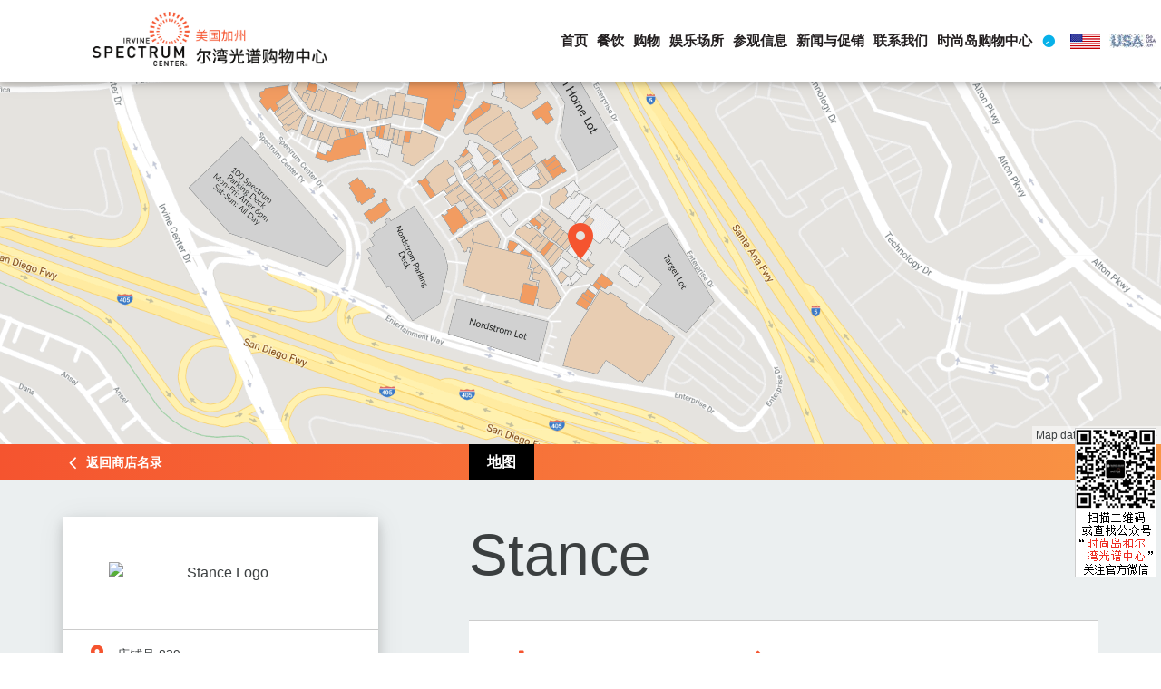

--- FILE ---
content_type: text/html; charset=utf-8
request_url: http://lvyou168.cn/irvinespectrumcenter/detail.aspx?id=130
body_size: 33637
content:
<!DOCTYPE html>
<html class="fonts-loaded">
<head>
<meta http-equiv="Content-Type" content="text/html; charset=UTF-8">
<meta name="viewport" content="width=device-width, initial-scale=1.0, maximum-scale=1.0, user-scalable=no">
<meta http-equiv="X-UA-Compatible" content="IE=edge">
<title>Stance | 尔湾光谱购物中心</title>
<meta name="description" content="From full service and casual dining to snacks and sips, Irvine Spectrum Center&#39;s culinary offerings and restaurants are uniquely enticing and Instagram-worthy.">
<meta name="keywords" content="" />
<!--<script src="js/nr-1099.min.js"></script>
<script src="js/rules-p-NSGv0XGt3QXcp.js" async=""></script>
<script async="" src="js/fbevents.js"></script>
<script type="text/javascript" async="" src="js/quant.js"></script>
<script type="text/javascript" async="" src="js/analytics.js"></script>
<script type="text/javascript" async="" src="js/conversion_async.js"></script>
<script async="" src="js/gtm.js"></script>
--><link rel="apple-touch-icon" sizes="180x180" href="images/apple-touch-icon.png">
<link rel="icon" type="image/png" sizes="32x32" href="images/favicon-32x32.png">
<link rel="icon" type="image/png" sizes="16x16" href="images/favicon-16x16.png">
<script>
    window.dataLayer = [];
        </script>
<script>
    window.cssLoaded = true;
    window.appInit = function () {
		
        window.cssLoaded = true;
    };
    </script>
<link onload="window.appInit();" rel="stylesheet" href="css/styles.min.css" media="screen">
<link href="css/Rich Text Editor styles.css" rel="stylesheet">
<link rel="stylesheet" href="css/jquery.fs.boxer.css">
    </head>
<body class="typical">
<div class="layout">
  <div class="header layout__header js js-loaded" data-js-header="">
    <div class="header__inner">
      <div class="header__logo"> <a class="header__logo__link" href="/shopirvinespectrumcenter/" title="美国尔湾光谱购物中心">
        <picture class="header__logo__circle"> <img  src="images/spectrum-logo-text.png" alt="美国-尔湾光谱购物中心" title="美国尔湾光谱购物中心"> </picture>
        </a> </div>
      <div class="header__buttons">
        <div class="header__button"></div>
        <button class="header__button" data-toggle="time"> <span class="header__button__inner" tabindex="-1"> <i class="header__button__icon header__button__icon--time icomoon icomoon--Time-Clock-Open"></i> <span class="header__button__icon header__button__icon--close"></span> </span> </button>
        <button class="header__button" data-toggle="main">
        <div class="header__button__inner" tabindex="-1">
          <div class="header__button__icon header__button__icon--menu">
            <div>
              <div></div>
            </div>
          </div>
        </div>
        </button>
      </div>
      <div class="header__menu-container" data-menu-container="">
        <div class="header__menu header__menu--time" data-menu="time">
          <h2 class="header__menu__name"> <i class="header__menu__name__icon icomoon icomoon--Time-Clock-Closed"></i> <span class="header__menu__name__text">营业时间</span> </h2>		
          <div class="header__menu__column">
            <div class="header__menu__hours">
              <h4> 零售店：</h4>
              <ul>
                <li> 周一至周六：11:00-19:00 </li>
                <li> 周日：11:00-18:00 </li>
              </ul>
              <h4> 餐厅和娱乐场所： </h4>
              <ul>
                <li> 周一至周六：11:00-19:00 </li>
                <li> 周日：11:00-18:00 </li>
              </ul>
              <p><span>*店铺营业时间各有不同，请直接联系店铺与餐厅了解营业时间。</span></p>
            </div>
          </div>
          <!--<div class="header__menu__column">
            <div class="header__menu__hours">
              <h4> 摩天轮： </h4>
              <ul>
                <li> 周日-周四：10:00-21:00 </li>
                <li> 周五-周六：10:00-23:00 </li>
              </ul>
              <h4> 旋转木马： </h4>
              <ul>
                <li> 周日-周四：10:00-21:00 </li>
                <li> 周五-周六：10:00-23:00 </li>
              </ul>
            </div>
          </div>-->
        </div>
        <div class="header__menu header__menu--main" data-menu="main">
          <div class="header__menu__nav"> <a class="header__menu__nav__button header__menu__nav__button--home" href="/shopirvinespectrumcenter/"  title=""> <i class="header__menu__nav__button__icon icomoon icomoon--home"></i>
            <div class="header__menu__nav__button__text">首页</div>
            </a><a class="header__menu__nav__button header__menu__nav__button--dining" data-toggle-submenu="dining" href="explore_dining.html" title=""> <i class="header__menu__nav__button__icon icomoon icomoon--Dining"></i>
            <div class="header__menu__nav__button__text">餐饮</div>
            </a><a class="header__menu__nav__button header__menu__nav__button--shopping" data-toggle-submenu="shopping" href="explore_stores.html" title=""> <i class="header__menu__nav__button__icon icomoon icomoon--Shopping"></i>
            <div class="header__menu__nav__button__text">购物</div>
            </a><a class="header__menu__nav__button header__menu__nav__button--entertainment" data-toggle-submenu="entertainment" href="explore_entertainment.html" title=""> <i class="header__menu__nav__button__icon icomoon icomoon--FarrisWheel"></i>
            <div class="header__menu__nav__button__text">娱乐场所</div>
            </a><a class="header__menu__nav__button header__menu__nav__button--visit" data-toggle-submenu="visit" href="map_of_center.html" title=""> <i class="header__menu__nav__button__icon icomoon icomoon--Pin"></i>
            <div class="header__menu__nav__button__text">参观信息</div>
            </a> <a class="header__menu__nav__button header__menu__nav__button--new" href="news_promotions.html" title=""> <i class="header__menu__nav__button__icon icomoon icomoon--new"></i>
            <div class="header__menu__nav__button__text">新闻与促销</div>
            </a><a class="header__menu__nav__button header__menu__nav__button--directions" href="contact_us.html" title=""> <i class="header__menu__nav__button__icon icomoon icomoon--Phone"></i>
            <div class="header__menu__nav__button__text">联系我们</div>
            </a><a class="header__menu__nav__button header__menu__nav__button--parking"  href="http://lvyou168.cn/shopfashionisland/" target="_blank" > <i class="header__menu__nav__button__icon icomoon "></i>
            <div class="header__menu__nav__button__text" align="center">时尚岛购物中心</div>
            </a> 
            <a class="header__menu__nav__button header__menu__nav__button--hours-weather" data-toggle-submenu="hours-weather">
            <div class="header__menu__nav__button__text"> <span class="hours"><!--10:00-21:00--></span> </div>
            </a> <a class="header__menu__nav__button header__menu__nav__button--parking"  rel="nofollow" href="https://www.irvinespectrumcenter.com/" target="_blank" > <i class="header__menu__nav__button__icon icomoon "></i>
            <div class="header__menu__nav__button__text" align="center"><img data-submenu-image="" class="" alt="" src="images/en_flag.jpg" ></div>
            </a> 
            <a class="header__menu__nav__button header__menu__nav__button--parking"  rel="nofollow" href="http://www.gousa.cn/" target="_blank" > <i class="header__menu__nav__button__icon icomoon "></i>
            <div class="header__menu__nav__button__text" align="center"><img data-submenu-image="" class="" alt="" src="images/c_logo.jpg" ></div>
            </a></div>
          <button class="header__menu__more-button" data-toggle-submenu="more"> <span class="header__menu__more-button__text">More</span> <span class="header__menu__more-button__icon"></span> </button>
          <div class="header__sub-menu-container" data-submenu-container="" style="height: 0px;">
            <div class="header__sub-menu" data-submenu="dining">
              <div class="header__sub-menu__inner">
                <div class="header__sub-menu__image"> <img data-submenu-image="" class="" alt="" src="images/dine_gradient-min.jpg" width="680" height="298"><img data-submenu-image="" class="incoming" alt="" src="images/dine_gradient-min.jpg" width="680" height="298">
                  <h2 class="header__sub-menu__name icon--Dining"> <span class="header__sub-menu__name__text" style="width: 140px;"> <span class="header__sub-menu__name__text__placeholder" data-name-placeholder="">餐饮</span> <span class="header__sub-menu__name__text__in" data-name-in="">餐饮</span> <span class="header__sub-menu__name__text__out" data-name-out=""></span> </span> </h2>
                </div>
                <div class="header__sub-menu__content">
                  <button class="header__sub-menu__back-button" data-close-submenu="dining"> <span class="header__sub-menu__back-button__icon"></span> <span class="header__sub-menu__back-button__text">返回</span> </button>
                  <h2 class="header__menu__name">
                    <div class="header__menu__name__inner"> <span class="header__menu__name__icon icomoon icomoon--Dining"></span> <span class="header__menu__name__text">餐饮</span> </div>
                  </h2>
                  <div class="header__sub-menu__nav" data-submenu-nav="">
                    <div class="header__sub-menu__nav__item"> <a class="header__sub-menu__nav__link" data-submenu-nav-item="images/dine_gradient-min.jpg" href="explore_dining.html" title="探索餐厅">探索餐厅</a> </div>
                    <div class="header__sub-menu__nav__item"> <a class="header__sub-menu__nav__link" data-submenu-nav-item="images/dine_gradient-min.jpg" href="list.aspx?filter=dining" title="餐厅名录">餐厅名录</a> </div>
                    <div class="header__sub-menu__nav__item--sub"> <a class="header__sub-menu__nav__link" data-submenu-nav-item="images/dine_gradient-min.jpg" href="list.aspx?filter=dining&subfilter=restaurants-full-service-dining" title="全服务餐饮">全服务餐饮</a> </div>
                    <div class="header__sub-menu__nav__item--sub"> <a class="header__sub-menu__nav__link" data-submenu-nav-item="images/dine_gradient-min.jpg" href="list.aspx?filter=dining&subfilter=restaurants-casual-quick" title="休闲餐厅">休闲餐厅</a> </div>
                    <div class="header__sub-menu__nav__item--sub"> <a class="header__sub-menu__nav__link" data-submenu-nav-item="images/dine_gradient-min.jpg" href="list.aspx?filter=dining&subfilter=specialty-food" title="零食小吃">零食小吃</a> </div>
                  </div>
                </div>
              </div>
            </div>
            <div class="header__sub-menu" data-submenu="shopping">
              <div class="header__sub-menu__inner">
                <div class="header__sub-menu__image"> <img data-submenu-image="" class="" alt="" src="images/shop_gradient-min.jpg" width="680" height="298"><img data-submenu-image="" class="incoming" alt="" src="images/shop_gradient-min.jpg" width="680" height="298">
                  <h2 class="header__sub-menu__name icon--Shopping"> <span class="header__sub-menu__name__text" style="width: 204px;"> <span class="header__sub-menu__name__text__placeholder" data-name-placeholder="">购物</span> <span class="header__sub-menu__name__text__in" data-name-in="">购物</span> <span class="header__sub-menu__name__text__out" data-name-out=""></span> </span> </h2>
                </div>
                <div class="header__sub-menu__content">
                  <button class="header__sub-menu__back-button" data-close-submenu="shopping"> <span class="header__sub-menu__back-button__icon"></span> <span class="header__sub-menu__back-button__text">返回</span> </button>
                  <h2 class="header__menu__name">
                    <div class="header__menu__name__inner"> <span class="header__menu__name__icon icomoon icomoon--Shopping"></span> <span class="header__menu__name__text">购物</span> </div>
                  </h2>
                  <div class="header__sub-menu__nav" data-submenu-nav="">
                    <div class="header__sub-menu__nav__item"> <a class="header__sub-menu__nav__link" data-submenu-nav-item="images/shop_gradient-min.jpg" href="explore_stores.html" title="探索商店">探索商店</a> </div>
                    <div class="header__sub-menu__nav__item"> <a class="header__sub-menu__nav__link" data-submenu-nav-item="images/shop_gradient-min.jpg" href="list.aspx?filter=shopping" title="商店名录">商店名录</a> </div>
                    <div class="header__sub-menu__nav__item--sub"> <a class="header__sub-menu__nav__link" data-submenu-nav-item="images/shop_gradient-min.jpg" href="list.aspx?filter=shopping&subfilter=women-s-apparel" title="女装">女装</a> </div>
                    <div class="header__sub-menu__nav__item--sub"> <a class="header__sub-menu__nav__link" data-submenu-nav-item="images/shop_gradient-min.jpg" href="list.aspx?filter=shopping&subfilter=men-s-apparel" title="男装">男装</a> </div>
                    <div class="header__sub-menu__nav__item--sub"> <a class="header__sub-menu__nav__link" data-submenu-nav-item="images/shop_gradient-min.jpg" href="list.aspx?filter=shopping&subfilter=beauty-health-fitness" title="美容、健康和健身">美容、健康和健身</a> </div>
                    <div class="header__sub-menu__nav__item--sub"> <a class="header__sub-menu__nav__link" data-submenu-nav-item="images/shop_gradient-min.jpg" href="list.aspx?filter=shopping&subfilter=accessories" title="配饰">配饰</a> </div>
                  </div>
                </div>
              </div>
            </div>
            <div class="header__sub-menu" data-submenu="entertainment">
              <div class="header__sub-menu__inner">
                <div class="header__sub-menu__image"> <img data-submenu-image="" class="" alt="" src="images/wheel_gradient-min.jpg" width="680" height="298"><img data-submenu-image="" class="incoming" alt="" src="images/wheel_gradient-min.jpg" width="680" height="298">
                  <h2 class="header__sub-menu__name icon--FarrisWheel"> <span class="header__sub-menu__name__text" style="width: 312px;"> <span class="header__sub-menu__name__text__placeholder" data-name-placeholder="">娱乐场所</span> <span class="header__sub-menu__name__text__in" data-name-in="">娱乐场所</span> <span class="header__sub-menu__name__text__out" data-name-out=""></span> </span> </h2>
                </div>
                <div class="header__sub-menu__content">
                  <button class="header__sub-menu__back-button" data-close-submenu="entertainment"> <span class="header__sub-menu__back-button__icon"></span> <span class="header__sub-menu__back-button__text">返回</span> </button>
                  <h2 class="header__menu__name">
                    <div class="header__menu__name__inner"> <span class="header__menu__name__icon icomoon icomoon--FarrisWheel"></span> <span class="header__menu__name__text">娱乐场所</span> </div>
                  </h2>
                  <div class="header__sub-menu__nav" data-submenu-nav="">
                    <div class="header__sub-menu__nav__item"> <a class="header__sub-menu__nav__link" data-submenu-nav-item="images/wheel_gradient-min.jpg" href="explore_entertainment.html" title="探索娱乐场所">探索娱乐场所</a> </div>
                    <div class="header__sub-menu__nav__item"> <a class="header__sub-menu__nav__link" data-submenu-nav-item="images/wheel_gradient-min.jpg" href="attractions.html" title="景点">景点</a> </div>
                    <div class="header__sub-menu__nav__item--sub"> <a class="header__sub-menu__nav__link" data-submenu-nav-item="images/wheel_gradient-min.jpg" href="giant-wheel.html" title="摩天轮">摩天轮</a> </div>
                    <div class="header__sub-menu__nav__item--sub"> <a class="header__sub-menu__nav__link" data-submenu-nav-item="images/carousel_gradient-min.jpg" href="carousel.html" title="旋转木马">旋转木马</a> </div>
                    <div class="header__sub-menu__nav__item--sub"> <a class="header__sub-menu__nav__link" data-submenu-nav-item="images/improv_gradient-min.jpg" href="detail.aspx?id=92" title="喜剧俱乐部">喜剧俱乐部</a> </div>
                    <div class="header__sub-menu__nav__item--sub"> <a class="header__sub-menu__nav__link" data-submenu-nav-item="images/edwards_gradient-min.jpg" href="detail.aspx?id=77" title="电影院">电影院</a> </div>
                  </div>
                </div>
              </div>
            </div>
            <div class="header__sub-menu" data-submenu="visit">
              <div class="header__sub-menu__inner">
                <div class="header__sub-menu__image"> <img data-submenu-image="" class="" alt="" src="images/dnb_gradient-min.jpg" width="680" height="298"><img data-submenu-image="" class="incoming" alt="" src="images/dnb_gradient-min.jpg" width="680" height="298">
                  <h2 class="header__sub-menu__name icon--Pin"> <span class="header__sub-menu__name__text" style="width: 99px;"> <span class="header__sub-menu__name__text__placeholder" data-name-placeholder="">参观信息</span> <span class="header__sub-menu__name__text__in" data-name-in="">参观信息</span> <span class="header__sub-menu__name__text__out" data-name-out=""></span> </span> </h2>
                </div>
                <div class="header__sub-menu__content">
                  <button class="header__sub-menu__back-button" data-close-submenu="visit"> <span class="header__sub-menu__back-button__icon"></span> <span class="header__sub-menu__back-button__text">返回</span> </button>
                  <h2 class="header__menu__name">
                    <div class="header__menu__name__inner"> <span class="header__menu__name__icon icomoon icomoon--Pin"></span> <span class="header__menu__name__text">参观信息</span> </div>
                  </h2>
                  <div class="header__sub-menu__nav" data-submenu-nav="">
                    <div class="header__sub-menu__nav__item--sub"> <a class="header__sub-menu__nav__link" data-submenu-nav-item="images/wheel_gradient-min.jpg" href="hours.html" title="营业时间">营业时间</a> </div>
                    <div class="header__sub-menu__nav__item--sub"> <a class="header__sub-menu__nav__link" data-submenu-nav-item="images/wheel_gradient-min.jpg" href="map_of_center.html" title="购物中心地图">购物中心地图</a> </div>
                  </div>
                </div>
              </div>
            </div>
            <div class="header__sub-menu header__sub-menu--hours-weather" data-submenu="hours-weather">
              <div class="header__sub-menu__inner">
                <div class="header__sub-menu__image"> <img data-submenu-image="" class="" alt="Giant Wheel at Irvine Spectrum" src="images/wheel_gradient-min.jpg" width="680" height="298">
                  <h2 class="header__sub-menu__name header__sub-menu__name--hours-weather"> <span class="header__sub-menu__name__text"> <span class="header__sub-menu__name__text__placeholder" data-name-placeholder="">让我们来添点色彩。</span> <span class="header__sub-menu__name__text__in" data-name-in="">让我们来添点色彩。</span> <span class="header__sub-menu__name__text__out" data-name-out=""></span> </span> </h2>
                </div>
                <div class="header__sub-menu__content">
				
                  <div class="header__menu__column">
                    <div class="header__menu__hours">
                      <h4> 零售店： </h4>
                      <ul>
                        <li> 周一至周六：11:00-19:00 </li>
                        <li> 周日：11:00-18:00 </li>
                      </ul>
                      <h4> 餐厅和娱乐场所： </h4>
                      <ul>
                        <li> 周一至周六：11:00-19:00 </li>
                        <li> 周日：11:00-18:00 </li>
                      </ul>
                      <p><span>*店铺营业时间各有不同，请直接联系店铺与餐厅了解营业时间。</span></p>
                    </div>
                  </div>
                  <!--<div class="header__menu__column">
                    <div class="header__menu__hours">
                      <h4> 摩天轮： </h4>
                      <ul>
                        <li> 周日-周四：10:00-21:00 </li>
                        <li> 周五-周六：10:00-23:00 </li>
                      </ul>
                      <h4> 旋转木马： </h4>
                      <ul>
                        <li> 周日-周四：10:00-21:00 </li>
                        <li> 周五-周六：10:00-23:00 </li>
                      </ul>
                    </div>
                  </div>-->
				  
                </div>
              </div>
            </div>
          </div>
        </div>
      </div>
    </div>
  </div>
  <div class="layout__content">
    <div class="layout__widgets">
      <div class="ww-store-details layout__widget js" data-js-store="">
        <div class="ww-store-details__map-container active" data-tab="map"> <img class="ww-store-details__map-image" src="images/map.png" style='left: calc(50% - 136px); top: calc(50% - 92px);'> <img class="ww-store-details__pin-image" src="images/pin.png">
          <div class="ww-store-details__copyright"> Map data ©2018 Google </div>
        </div>
        <div class="ww-store-details__back-container">
          <div class="container">
            <div class="ww-store-details__flex">
              <div>
                <div class="arrow-container"> <span class="icomoon icomoon--Arrow"></span> </div>
                <a class="ww-store-details__back-link" href="list.aspx?filter=shopping" data-back-button=""> 返回 </a> <a class="ww-store-details__back-link__dt" href="list.aspx?filter=shopping" data-back-button="">返回商店名录</a> </div>
              <div class="ww-store-details__submenu">
                <div class="ww-store-details__submenu__trigger-container active">
                  <button class="ww-store-details__submenu__trigger" data-tab-trigger="map">地图</button>
                </div>
                  
                        <div class="ww-restaurant-details__submenu__trigger-container">
                            <button class="ww-restaurant-details__submenu__trigger" data-tab-trigger="gallery">图片</button>
                            <div class="ww-restaurant-details__submenu__pager" data-gallery-pager id="dvPager">

                                    <button class='ww-restaurant-details__submenu__pager__trigger active'></button>
                                    <button class='ww-restaurant-details__submenu__pager__trigger '></button>
                                    <button class='ww-restaurant-details__submenu__pager__trigger '></button>
                                    <button class='ww-restaurant-details__submenu__pager__trigger '></button>
                                    <button class='ww-restaurant-details__submenu__pager__trigger '></button>
                                    <button class='ww-restaurant-details__submenu__pager__trigger '></button>
                                    <button class='ww-restaurant-details__submenu__pager__trigger '></button>
                            </div>
                        </div>
              </div>
                <script>
                    +function () {
                        var d = document.getElementById('dvGallery'), p = document.getElementById('dvPager');
                        if (d) {
                            var l = d.getElementsByTagName('img').length, s = '';console.log(l)
                            for (var i = 0; i < l; i++) s += "<button class='ww-restaurant-details__submenu__pager__trigger" + (i == 0 ? ' active' : '') + "'></button>";
                            p.innerHTML = s;
                        }
                        else p.parentNode.parentNode.removeChild(p.parentNode);
                    }();
                </script>
            </div>
          </div>
        </div>
        <div class="ww-store-details__dt-view container">
          <div class="ww-store-details__dt-view__left-nav"><div class="ww-store-details__bldg-logo">
                <img src="https://api.shopirvinespectrumcenter.com/media/8601/store-logo-stance.jpg" alt="Stance Logo" />
            </div>
                <div class="ww-store-details__info__link-container">
                    <span class="ww-store-details__icon icomoon icomoon--Pin">
                    </span>
                    <a rel='nofollow' href="map_of_center.html?id=37132" class="ww-store-details__link">
                        Suite 839
                    </a>
                </div>
                            <div class="ww-store-details__info__link-container">
                    <span class="ww-store-details__icon icomoon icomoon--LinkOut">
                    </span><a rel='nofollow' class="ww-store-details__link" href="https://www.stance.com/" target="_blank">stance.com</a>
                </div>
                    </div>
          <div class="ww-store-details__dt-view__main-content">
            <h1 class="ww-restaurant-details__title">Stance</h1><div class="stitle"></div>
            <div class="ww-store-details__info__contact">
              <div class="ww-store-details__info__call"> <span class="ww-store-details__icon icomoon icomoon--Phone"> </span><a href="tel:001 949 5062233" class="ww-store-details__link">001 949 5062233</a> </div>
              <div class="ww-store-details__info__directions"> <span class="ww-store-details__icon icomoon icomoon--Directions"> </span> <a class="ww-store-details__link" rel="nofollow" href="https://www.google.cn/maps/place/670+Spectrum+Center+Dr.+Irvine%2c+CA+92618" target="_blank" >670 Spectrum Center Dr. Irvine, CA 92618</a> </div>
            </div>
            <div class="ww-store-details__summary-container">
                
              设计于圣克莱蒙特（San Clemente）但随处可见有人穿着，Stance将日常穿的袜子打造成了一种时尚的表达。  
            </div>
          </div>
        </div>
        <div class="ww-store-details__mobile-view">
          <div class="ww-store-details__container">
            <div class="ww-store-details__header container">
              <div class="ww-store-details__bldg-logo__container">
                <div class="ww-restaurant-details__bldg-logo"> <img src="upload/130/store-logo-stance.jpg" alt="Stance"> </div>
              </div>
              <div class="ww-store-details__bldg-name"><span class="ww-store-details__name">Stance</span>
                 <div class="stitle"> </div>
              </div>
            </div>
          </div>
          <div class="ww-store-details__info"> </div>
          <div class="ww-store-details__info__contact">
            <div class="ww-store-details__info__call"> <span class="ww-store-details__icon icomoon icomoon--Phone"> </span> <a class="ww-store-details__link" href="tel:001 949 5062233">Call</a> </div>
            <div class="ww-store-details__info__directions" style="padding:15px 20px;justify-content:initial"> <span class="ww-store-details__icon icomoon icomoon--Directions"> </span><a class="ww-store-details__link" rel="nofollow" href="https://www.google.cn/maps/place/670+Spectrum+Center+Dr.+Irvine%2c+CA+92618" target="_blank">地图</a> </div>
          </div>
            <!--
          <div class="ww-store-details__info__link-container"> <span class="ww-store-details__icon icomoon icomoon--Pin"></span> <a href="/map-of-center?id=16528" class="ww-store-details__link"> Suite 517 </a> </div>
          <div class="ww-store-details__info__link-container"> <span class="ww-store-details__icon icomoon icomoon--LinkOut"></span> <a class="ww-store-details__link" rel="nofollow" href="https://www.24hourfitness.com/Website/Club/863" target="_blank">View Website</a> </div>
            -->
            <style>.mobilenav .ww-restaurant-details__bldg-logo__container,.mobilenav .ww-store-details__bldg-logo{display:none}</style>
            <div class="ww-store-details__dt-view__left-nav mobilenav"><div class="ww-store-details__bldg-logo">
                <img src="https://api.shopirvinespectrumcenter.com/media/8601/store-logo-stance.jpg" alt="Stance Logo" />
            </div>
                <div class="ww-store-details__info__link-container">
                    <span class="ww-store-details__icon icomoon icomoon--Pin">
                    </span>
                    <a href="map_of_center.html?id=37132" class="ww-store-details__link">
                        Suite 839
                    </a>
                </div>
                            <div class="ww-store-details__info__link-container">
                    <span class="ww-store-details__icon icomoon icomoon--LinkOut">
                    </span><a class="ww-store-details__link" href="https://www.stance.com/" target="_blank">stance.com</a>
                </div>
                    </div>
          <div class="ww-store-details__summary-container container">
            设计于圣克莱蒙特（San Clemente）但随处可见有人穿着，Stance将日常穿的袜子打造成了一种时尚的表达。  
          </div>
        </div>
          <script>
              +function () {
                  var stitle = document.querySelectorAll('.stitle');
                  var kv = {
                      'Restaurants (casual &amp; quick)': '餐厅（休闲快餐）', 'Restaurants (full service dining)': '餐厅（全服务餐饮）', 'Specialty Food': '特色食品',
                      'American': '美国风味', 'Asian': '亚洲风味', 'Barbeque': '烧烤', 'Burgers': '汉堡', 'Candy': '糖果', 'Chinese': '中国菜',
                      'Coffee &amp; Tea': '咖啡和茶', 'Cuban': '古巴风味', 'Desserts': '甜点', 'Italian': '意大利风味', 'Japanese': '日本料理', 'Juice &amp; Smoothies': '果汁和冰沙', 'Korean': '韩国风味',
                      'Lebanese': '黎巴嫩风味', 'Mediterranean': '地中海风味', 'Mexican': '墨西哥风味', 'Pizza': '披萨', 'Pretzels': '椒盐卷饼', 'Seafood': '海鲜',
                      'Steakhouses': '牛排餐厅', 'Sushi Bars': '寿司店', 'Taiwanese': '中国台湾风味', 'Vegetarian': '素食', 'Vietnamese': '越南风味', 'Indian': '印度风味'
                  }
                  var el,s,attr
                  for (var i = 0; i < stitle.length; i++) {
                      el = stitle[i].querySelector('.ww-restaurant-details__type');
                      if (!el) break;
                      s = el.innerHTML;
                      for (attr in kv) s = s.replace(attr, kv[attr]);
                      el.innerHTML = s
                  };
                  var menu = document.querySelectorAll('.ww-restaurant-details__dt-view__left-nav,.ww-store-details__dt-view__left-nav'), h3, kvF = {
                      'Catering': '承办酒席', 'Serves': '提供', 'Lunch': '午餐', 'Dinner': '晚餐', 'Happy Hour': '欢乐时光（饮料减价供应时段）'
                      , 'Breakfast': '早餐', 'Full Bar': '酒水种类齐全的酒吧', 'B&amp;W Bar': '酒吧', 'Brunch': '早午餐'
                  }
                      , kvitem = { 'Suite': '店铺号', 'Offers Available': '提供特价优惠', 'Order Delivery': '送餐服务', 'Curbside Delivery': '路边送餐', 'Make a Reservation': '预订' };
                  console.log(menu)
                  for (var i = 0; i < menu.length; i++) {
                      h3=menu[i].querySelector('h3');if(h3)h3.innerHTML = '特色'
                      el = menu[i].querySelectorAll('.ww-restaurant-details__link');
                      if (el.length == 0) el = menu[i].querySelectorAll('.ww-store-details__link');
                      for (var k = 0; k < el.length;k++)
                          for (attr in kvitem) el[k].innerHTML = el[k].innerHTML.replace(attr, kvitem[attr])
                          
                      
                      el = menu[i].querySelectorAll('.ww-restaurant-details__feature')
                      for (var k = 0; k < el.length; k++)
                          for (attr in kvF) el[k].innerHTML = el[k].innerHTML.replace(attr, kvF[attr])
                  }
              }();
          </script>
      </div>
    </div>
    
    <div class="bg-img" data-js-bg-img="data-js-bg-img"></div>
  </div>
  <div class="layout__footer footer ">
  <div class="container">
              <script language="JavaScript" type="text/javascript" src="https://lvyou168.cn/travel/foots.js" charset="gb2312"></script>
  </div></div>
</div>
<script src="js/main.min.js" async=""></script>

<!--<script src="js/iMAWebCookie.js"></script>
--><div id="ly_ctbox" style="text-align:center"> <img src="images/FI_IS_QR_Code.jpg" title="扫描微信" border="0"> </div>

<script type="text/javascript" src="https://lvyou168.cn/travel/tops/js/scrolltop2.js"></script>

</body>
</html>

--- FILE ---
content_type: text/css
request_url: http://lvyou168.cn/irvinespectrumcenter/css/styles.min.css
body_size: 41953
content:
@charset "UTF-8";@import url("../css/css.css");@font-face{font-family:icomoon;src:url(../fonts/icomoon.eot?anncb);src:url(../fonts/icomoon.eot?anncb#iefix) format("embedded-opentype"),url(../fonts/icomoon.ttf?anncb) format("truetype"),url(../fonts/icomoon.woff?anncb) format("woff"),url(../fonts/icomoon.svg?anncb#icomoon) format("svg");font-weight:400;font-style:normal}.icomoon{font-family:icomoon!important;speak:none;font-style:normal;font-weight:400;font-variant:normal;text-transform:none;line-height:1;-webkit-font-smoothing:antialiased;-moz-osx-font-smoothing:grayscale}.icomoon--new:before{content:"\e906"}.icomoon--home:before{content:"\e923"}.icomoon--star:before{content:"\e933"}.icomoon--playarea:before{content:"\e932"}.icomoon--atm:before{content:"\e927"}.icomoon--information:before{content:"\e928"}.icomoon--restroom:before{content:"\e929"}.icomoon--vallet:before{content:"\e92a"}.icomoon--bicycle:before{content:"\e92b"}.icomoon--carousel:before{content:"\e92c"}.icomoon--curbside:before{content:"\e92d"}.icomoon--ferris-wheel:before{content:"\e92e"}.icomoon--security:before{content:"\e92f"}.icomoon--train:before{content:"\e931"}.icomoon--wifi:before{content:"\f1eb"}.icomoon--Weather:before{content:"\e920"}.icomoon--Discounts2:before{content:"\e925"}.icomoon--Add-Plus:before{content:"\e900"}.icomoon--Arrow:before{content:"\e901"}.icomoon--Calendar-Event:before{content:"\e902"}.icomoon--Car:before{content:"\e903"}.icomoon--Check:before{content:"\e904"}.icomoon--Close:before{content:"\e905"}.icomoon--Concierge:before{content:"\e906"}.icomoon--Dining:before{content:"\e907"}.icomoon--Directions:before{content:"\e908"}.icomoon--Discounts:before{content:"\e909"}.icomoon--Download:before{content:"\e90a"}.icomoon--FarrisWheel:before{content:"\e90b"}.icomoon--Filter:before{content:"\e90c"}.icomoon--Light:before{content:"\e90d"}.icomoon--LinkOut:before{content:"\e90e"}.icomoon--Menu:before{content:"\e90f"}.icomoon--Nearby-Navigation:before{content:"\e910"}.icomoon--Parking:before{content:"\e924"}.icomoon--Pause:before{content:"\e912"}.icomoon--Phone:before{content:"\e913"}.icomoon--Pin:before{content:"\e914"}.icomoon--Play:before{content:"\e915"}.icomoon--Remove-Subtract:before{content:"\e916"}.icomoon--Reservation:before{content:"\e917"}.icomoon--Search:before{content:"\e918"}.icomoon--Shopping:before{content:"\e919"}.icomoon--Social-Facebook:before{content:"\e91a"}.icomoon--Social-Instagram:before{content:"\e91b"}.icomoon--Social-Twitter:before{content:"\e91c"}.icomoon--Social-Wechat:before{content:"\e91d"}.icomoon--Social-Yelp:before{content:"\e91e"}.icomoon--Social-YouTube:before{content:"\e91f"}.icomoon--Time-Clock-Closed:before{content:"\e926"}.icomoon--Time-Clock-Open:before{content:"\e921"}.icomoon--ToGo:before{content:"\e922"}.icomoon--View-Grid:before{content:"\e923"}.icomoon--View-List:before{content:"\e924"}.icomoon--plug:before{content:"\e930"}html{-webkit-box-sizing:border-box;box-sizing:border-box;-webkit-tap-highlight-color:rgba(245,84,47,.5);font-size:100%}*,:after,:before{-webkit-box-sizing:inherit;box-sizing:inherit}body{margin:0}picture{width:100%}img{max-width:100%;display:block;height:auto}h1,h2,h3,h4,h5,p,ul{margin:0}ol,ul{padding:0}li{list-style:none}button{border:0;padding:0;background:none;color:inherit;font:inherit}button:focus{outline:0}a{text-decoration:none}small{display:inline-block}@font-face{font-family:Knockout;src:url(/assets/fonts/Knockout-HTF49-Liteweight.ttf) format("ttf");src:url(/assets/fonts/Knockout-HTF49-Liteweight.woff2) format("woff2");src:url(/assets/fonts/Knockout-HTF49-Liteweight.woff) format("woff")}body{font-family:"Microsoft YaHei", Arial, Helvetica, sans-serif;font-size:.875rem;line-height:22px;font-weight:500;color:#3b3f40}h1{font-size:48px;line-height:53px}h1,h2{font-weight:500;-webkit-font-smoothing:antialiased}h2{font-size:28px;line-height:30px}h3{font-size:24px;line-height:26px;font-weight:500;-webkit-font-smoothing:antialiased}h4{font-size:16px;line-height:19px;font-weight:700}small{font-size:.75rem;line-height:20px;font-weight:400}.container{margin:0 auto;padding:0 20px;width:100%}.container--simple-banner .ww-rich-text .container{max-width:952px}.container--simple-banner{background:#ebeff0;padding-bottom:20px}.container--simple-banner1{background:#fff;padding-bottom:20px}.formulate__form label,form.form label{display:none;color:#000}.formulate__form input[type=email],.formulate__form input[type=tel],.formulate__form input[type=text],form.form input[type=email],form.form input[type=tel],form.form input[type=text]{font-weight:500;font-size:1rem;height:65px;border:1px solid #dadedf;padding:0 20px;color:#9fa6a8;width:100%;font-family:inherit;-webkit-transition:all .3s ease;transition:all .3s ease;-webkit-font-smoothing:antialiased}.formulate__form input[type=email]:focus,.formulate__form input[type=tel]:focus,.formulate__form input[type=text]:focus,form.form input[type=email]:focus,form.form input[type=tel]:focus,form.form input[type=text]:focus{border:1px solid #9fa6a8;outline:none;color:#3b3f40}.formulate__form input[type=email]::-webkit-input-placeholder,.formulate__form input[type=tel]::-webkit-input-placeholder,.formulate__form input[type=text]::-webkit-input-placeholder,form.form input[type=email]::-webkit-input-placeholder,form.form input[type=tel]::-webkit-input-placeholder,form.form input[type=text]::-webkit-input-placeholder{color:#9fa6a8;font-weight:500;-webkit-font-smoothing:antialiased}.formulate__form input[type=email]:-ms-input-placeholder,.formulate__form input[type=email]::-ms-input-placeholder,.formulate__form input[type=tel]:-ms-input-placeholder,.formulate__form input[type=tel]::-ms-input-placeholder,.formulate__form input[type=text]:-ms-input-placeholder,.formulate__form input[type=text]::-ms-input-placeholder,form.form input[type=email]:-ms-input-placeholder,form.form input[type=email]::-ms-input-placeholder,form.form input[type=tel]:-ms-input-placeholder,form.form input[type=tel]::-ms-input-placeholder,form.form input[type=text]:-ms-input-placeholder,form.form input[type=text]::-ms-input-placeholder{color:#9fa6a8;font-weight:500;-webkit-font-smoothing:antialiased}.formulate__form input[type=email]::placeholder,.formulate__form input[type=tel]::placeholder,.formulate__form input[type=text]::placeholder,form.form input[type=email]::placeholder,form.form input[type=tel]::placeholder,form.form input[type=text]::placeholder{color:#9fa6a8;font-weight:500;-webkit-font-smoothing:antialiased}.formulate__form input[type=email].validation-error,.formulate__form input[type=tel].validation-error,.formulate__form input[type=text].validation-error,form.form input[type=email].validation-error,form.form input[type=tel].validation-error,form.form input[type=text].validation-error{border-color:#f5542f!important}.formulate__form input[type=email].validation-error::-webkit-input-placeholder,.formulate__form input[type=tel].validation-error::-webkit-input-placeholder,.formulate__form input[type=text].validation-error::-webkit-input-placeholder,form.form input[type=email].validation-error::-webkit-input-placeholder,form.form input[type=tel].validation-error::-webkit-input-placeholder,form.form input[type=text].validation-error::-webkit-input-placeholder{color:#f5542f!important}.formulate__form input[type=email].validation-error:-ms-input-placeholder,.formulate__form input[type=email].validation-error::-ms-input-placeholder,.formulate__form input[type=tel].validation-error:-ms-input-placeholder,.formulate__form input[type=tel].validation-error::-ms-input-placeholder,.formulate__form input[type=text].validation-error:-ms-input-placeholder,.formulate__form input[type=text].validation-error::-ms-input-placeholder,form.form input[type=email].validation-error:-ms-input-placeholder,form.form input[type=email].validation-error::-ms-input-placeholder,form.form input[type=tel].validation-error:-ms-input-placeholder,form.form input[type=tel].validation-error::-ms-input-placeholder,form.form input[type=text].validation-error:-ms-input-placeholder,form.form input[type=text].validation-error::-ms-input-placeholder{color:#f5542f!important}.formulate__form input[type=email].validation-error::placeholder,.formulate__form input[type=tel].validation-error::placeholder,.formulate__form input[type=text].validation-error::placeholder,form.form input[type=email].validation-error::placeholder,form.form input[type=tel].validation-error::placeholder,form.form input[type=text].validation-error::placeholder{color:#f5542f!important}.formulate__form .validation-error-message,form.form .validation-error-message{color:#f5542f;font-size:.875rem;-webkit-font-smoothing:antialiased;margin-top:3px}.formulate__form .field__error input[type=text],form.form .field__error input[type=text]{font-weight:500;font-size:1rem;height:65px;border:1px solid #f5542f;padding:0 20px;color:#f5542f;width:100%;font-family:inherit;-webkit-transition:all .3s ease;transition:all .3s ease;-webkit-font-smoothing:antialiased}.formulate__form .field__error input[type=text]:focus,form.form .field__error input[type=text]:focus{border:1px solid #f5542f;outline:none;color:#3b3f40}.formulate__form .field__error input[type=text]::-webkit-input-placeholder,form.form .field__error input[type=text]::-webkit-input-placeholder{color:#f5542f;font-weight:500;-webkit-font-smoothing:antialiased}.formulate__form .field__error input[type=text]:-ms-input-placeholder,.formulate__form .field__error input[type=text]::-ms-input-placeholder,form.form .field__error input[type=text]:-ms-input-placeholder,form.form .field__error input[type=text]::-ms-input-placeholder{color:#f5542f;font-weight:500;-webkit-font-smoothing:antialiased}.formulate__form .field__error input[type=text]::placeholder,form.form .field__error input[type=text]::placeholder{color:#f5542f;font-weight:500;-webkit-font-smoothing:antialiased}.formulate__form .field__error label,form.form .field__error label{display:block;color:#f5542f}.formulate__form .field__select,form.form .field__select{position:relative;background-color:#fff;border:1px solid #dadedf;color:#9fa6a8}.formulate__form .field__select select,form.form .field__select select{display:none}.formulate__form .field__select__critical,form.form .field__select__critical{padding:22.5px 16px}.formulate__form .field__select__critical:after,form.form .field__select__critical:after{position:absolute;content:"";top:14px;right:10px;width:0;height:0;border:6px solid transparent}.formulate__form .field__select__select-arrow-active:after,form.form .field__select__select-arrow-active:after{top:7px}.formulate__form .field__select.active,form.form .field__select.active{color:#000;border:1px solid #000}.formulate__form .field__select__select-selected,form.form .field__select__select-selected{padding:22.5px 16px}.formulate__form .field__select__select-selected:after,form.form .field__select__select-selected:after{position:absolute;content:"";top:14px;right:10px;width:0;height:0;border:6px solid transparent}.formulate__form .field__select__select-items div,.formulate__form .field__select__select-selected,form.form .field__select__select-items div,form.form .field__select__select-selected{position:relative;border:1px solid transparent;cursor:pointer}.formulate__form .field__select__selected-check,form.form .field__select__selected-check{height:24px;width:24px;background-image:url(http://via.placeholder.com/24x24);background-repeat:no-repeat;position:absolute;padding:0;top:50%;margin-top:-12px;left:20px;display:none}.formulate__form .field__select__select-items,form.form .field__select__select-items{position:absolute;background:#fff;top:66px;left:0;right:0;z-index:99;-webkit-box-shadow:0 4px 30px 0 rgba(0,0,0,.08),0 6px 12px 0 rgba(0,0,0,.18);box-shadow:0 4px 30px 0 rgba(0,0,0,.08),0 6px 12px 0 rgba(0,0,0,.18)}.formulate__form .field__select__select-items div,form.form .field__select__select-items div{padding:16px 50px}.formulate__form .field__select__select-hide,form.form .field__select__select-hide{display:none}.formulate__form .field__select__select-items div:hover,form.form .field__select__select-items div:hover{background-color:#ebeff0}.formulate__form .field__select__same-as-selected .field__select__selected-check,form.form .field__select__same-as-selected .field__select__selected-check{display:block!important;position:absolute}.layout{position:relative;padding-top:60px}.layout.mobile-lock{overflow:hidden;height:calc(100vh + 60px);position:fixed;height:100%;width:100%}.layout__widget{padding-top:20px; padding-bottom:20px}.layout__widget.ww-image-banner+.layout__widget,.layout__widget:first-child{padding-top:0}body:not(.home) .layout__widget.graphical-callout-grid{background:#FFFFFF; /*#ebeff0*/}.layout__widget.graphical-callout-grid+.ww-circle-trio-callout{padding-top:0}.layout__widget.ww-ic{padding-top:20px}.layout__widget.ww-simple-graphical-callout-grid{padding-top:10px;padding-bottom:10px}.layout__content{position:relative;background-color:#FFFFFF; /*#ebeff0*/}.home .layout__content{background-color:transparent}.layout__header{position:fixed;top:0;width:100%;z-index:40;background:#fff}body.lock{overflow:hidden}.formulate__inline-validation-summary{font-size:.875rem;-webkit-font-smoothing:antialiased;color:#f5542f;margin-top:3px}.formulate__inline-validation-summary__error{display:none}.formulate__inline-validation-summary__error:first-child{display:block}.formulate__field{margin-bottom:20px}.formulate__field--validation-error input{border-color:#f5542f!important}.formulate__field--validation-error input::-webkit-input-placeholder{color:#f5542f}.formulate__field--validation-error input:-ms-input-placeholder,.formulate__field--validation-error input::-ms-input-placeholder{color:#f5542f}.formulate__field--validation-error input::placeholder{color:#f5542f}.formulate__field--rich-text{font-size:.75rem;font-weight:500}.formulate__field--rich-text a{color:#000;font-weight:700;-webkit-transition:color .3s ease;transition:color .3s ease}.formulate__field--rich-text a:focus,.formulate__field--rich-text a:hover{color:#f5542f}.formulate__field--button{margin-bottom:0}.formulate__field--button button{font-size:14px;font-weight:700;letter-spacing:1px;display:-webkit-box;display:-ms-flexbox;display:flex;-webkit-box-align:center;-ms-flex-align:center;align-items:center;-webkit-box-pack:center;-ms-flex-pack:center;justify-content:center;-webkit-transition:all .3s ease;transition:all .3s ease;padding:2px 5px;background-color:#f5542f;cursor:pointer;-webkit-font-smoothing:antialiased;color:#fff;height:42px;width:134px;text-transform:uppercase}.formulate__field--button button:focus,.formulate__field--button button:hover{background:#f5762f}.formulate__field--button button:active{background:#f99645}.formulate-error-content--hidden,.formulate-success-content--hidden,.formulate__field label{display:none}a{color:#f5542f}.button{font-size:14px;font-weight:700;letter-spacing:1px;text-transform:uppercase;display:-webkit-box;display:-ms-flexbox;display:flex;-webkit-box-align:center;-ms-flex-align:center;align-items:center;-webkit-box-pack:center;-ms-flex-pack:center;justify-content:center;-webkit-transition:all .3s ease;transition:all .3s ease;padding:2px 5px;background-color:#f5542f;color:#fff;cursor:pointer}.button:focus,.button:hover{background:#f5762f}.button:active{background:#f99645}.button.button--primary{font-size:14px;font-weight:700;letter-spacing:1px;text-transform:uppercase;display:-webkit-box;display:-ms-flexbox;display:flex;-webkit-box-align:center;-ms-flex-align:center;align-items:center;-webkit-box-pack:center;-ms-flex-pack:center;justify-content:center;-webkit-transition:all .3s ease;transition:all .3s ease;padding:2px 5px;background-color:#f5542f;color:#fff;cursor:pointer;-webkit-font-smoothing:antialiased}.button.button--primary:focus,.button.button--primary:hover{background:#f5762f}.button.button--primary:active{background:#f99645}.button.button--secondary{font-size:14px;font-weight:700;letter-spacing:1px;text-transform:uppercase;display:-webkit-box;display:-ms-flexbox;display:flex;-webkit-box-align:center;-ms-flex-align:center;align-items:center;-webkit-box-pack:center;-ms-flex-pack:center;justify-content:center;-webkit-transition:all .3s ease;transition:all .3s ease;padding:2px 5px;background-color:#000;color:#fff;cursor:pointer}.button.button--secondary:focus,.button.button--secondary:hover{background:#f5542f}.button.button--secondary:active{background:#f99645}.button.button--tertiary{font-size:14px;font-weight:700;letter-spacing:1px;text-transform:uppercase;display:-webkit-box;display:-ms-flexbox;display:flex;-webkit-box-align:center;-ms-flex-align:center;align-items:center;-webkit-box-pack:center;-ms-flex-pack:center;justify-content:center;-webkit-transition:all .3s ease;transition:all .3s ease;padding:2px 5px;background-color:transparent;color:#fff;cursor:pointer}.button.button--tertiary:focus,.button.button--tertiary:hover{background:#f5762f}.button.button--tertiary:active{background:#f99645}@-webkit-keyframes a{0%{-webkit-transform:translateZ(0);transform:translateZ(0);opacity:1}to{-webkit-transform:translate3d(-50px,0,0);transform:translate3d(-50px,0,0);opacity:0}}@keyframes a{0%{-webkit-transform:translateZ(0);transform:translateZ(0);opacity:1}to{-webkit-transform:translate3d(-50px,0,0);transform:translate3d(-50px,0,0);opacity:0}}@-webkit-keyframes b{0%{-webkit-transform:translate3d(50px,0,0);transform:translate3d(50px,0,0);opacity:0}to{-webkit-transform:translateZ(0);transform:translateZ(0);opacity:1}}@keyframes b{0%{-webkit-transform:translate3d(50px,0,0);transform:translate3d(50px,0,0);opacity:0}to{-webkit-transform:translateZ(0);transform:translateZ(0);opacity:1}}@-webkit-keyframes c{0%{opacity:1}to{opacity:0}}@keyframes c{0%{opacity:1}to{opacity:0}}.fade-in{-webkit-animation:e .3s ease forwards;animation:e .3s ease forwards}.fade-out{-webkit-animation:c .3s ease forwards;animation:c .3s ease forwards}.fade-right{-webkit-animation:b .3s ease;animation:b .3s ease}.fade-left{-webkit-animation:a .3s ease forwards;animation:a .3s ease forwards}.header{-webkit-box-shadow:0 2px 18px 0 rgba(0,0,0,.1),0 3px 6px 0 rgba(0,0,0,.2);box-shadow:0 2px 18px 0 rgba(0,0,0,.1),0 3px 6px 0 rgba(0,0,0,.2);-webkit-transition:background-color .3s ease,height .5s ease;transition:background-color .3s ease,height .5s ease}.header.open{height:100%}.inactive .header{background:hsla(0,0%,100%,.9)}.header__accordion__content{overflow:hidden;-webkit-transition:height .3s ease;transition:height .3s ease}.header__accordion__item{margin-bottom:10px}.header__accordion__link{display:block;color:inherit;line-height:36px;opacity:1px;padding-left:30px}.header__accordion__toggle{font-size:1rem;font-weight:700;line-height:50px;text-align:left;display:-webkit-box;display:-ms-flexbox;display:flex;-webkit-box-pack:justify;-ms-flex-pack:justify;justify-content:space-between;-webkit-box-align:center;-ms-flex-align:center;align-items:center;padding:0 20px 0 30px;width:100%}.header__accordion__toggle__icon{-webkit-transition:-webkit-transform .3s ease;transition:-webkit-transform .3s ease;transition:transform .3s ease;transition:transform .3s ease,-webkit-transform .3s ease;line-height:0}.header__accordion__toggle__icon:before{border-style:solid;border-color:#fff;border-width:2px 2px 0 0;content:"";display:inline-block;height:10px;width:10px;position:relative;vertical-align:top;top:.15em;-webkit-transform:rotate(-45deg);transform:rotate(-45deg);top:0;-webkit-transform:rotate(135deg);transform:rotate(135deg);-webkit-transition:position .3s ease,-webkit-transform .3s ease;transition:position .3s ease,-webkit-transform .3s ease;transition:transform .3s ease,position .3s ease;transition:transform .3s ease,position .3s ease,-webkit-transform .3s ease}.header__accordion__item.active .header__accordion__toggle__icon:before{top:.15em;-webkit-transform:rotate(-45deg);transform:rotate(-45deg)}.header__menu-container{background-color:transparent}.header__menu{opacity:0;pointer-events:none;position:absolute;-webkit-transition:opacity .3s ease;transition:opacity .3s ease;background:#ebeff0;left:0;top:0;width:100%}.header__menu--search{padding:30px 5vw 0}.header__menu--main{background:#fff}.header__menu--time{padding:20px 10vw}.header__menu--active{opacity:1;pointer-events:auto}.header__menu__hours{margin-top:20px}.header__menu__hours h4{font-weight:700;margin-bottom:3px}.header__menu__hours ul{margin-bottom:20px}.header__menu__hours li{line-height:22px;font-weight:400;font-size:.875rem}.header__menu__hours p{max-width:283px;font-size:.75rem;line-height:20px;font-weight:400}.header__menu__divider,.header__menu hr{pointer-events:none;height:1px;width:100%;margin:25px auto;background:#9fa6a8}.header__menu__name{font-weight:500;-webkit-font-smoothing:antialiased;line-height:40px}.header__menu__name__icon{color:#f5542f;font-size:4.375rem;margin-right:10px;position:relative}.header__menu__name__icon.icomoon--Dining{font-size:5rem;bottom:1px}.header__menu__name__icon.icomoon--Pin{font-size:3.125rem}.header__menu__more-button{-webkit-font-smoothing:antialiased}.header__menu__nav{-webkit-box-pack:justify;-ms-flex-pack:justify;justify-content:space-between;height:90%}.header__menu__nav,.header__menu__nav__button{display:-webkit-box;display:-ms-flexbox;display:flex}.header__menu__nav__button{text-transform:uppercase;color:#231f20;-webkit-box-align:center;-ms-flex-align:center;align-items:center;-webkit-box-pack:center;-ms-flex-pack:center;justify-content:center;text-align:center;position:relative;z-index:40;-webkit-transition:background-color .3s ease;transition:background-color .3s ease}.header__menu__nav__button__icon{color:#f5542f;font-size:4.375rem;margin-bottom:5px;display:-webkit-box;display:-ms-flexbox;display:flex;-webkit-box-align:end;-ms-flex-align:end;align-items:flex-end;height:70px}.header__menu__nav__button__icon.icomoon--Dining{font-size:5rem;bottom:-10px;position:relative}.header__menu__nav__button__text{width:100%}.header__menu__nav__button--hours-weather .header__menu__nav__button__text{display:-webkit-box;display:-ms-flexbox;display:flex;-webkit-box-align:center;-ms-flex-align:center;align-items:center;line-height:0}.header__menu__nav__button__text .hours,.header__menu__nav__button__text .weather{letter-spacing:0;display:-webkit-box;display:-ms-flexbox;display:flex;-webkit-box-align:center;-ms-flex-align:center;align-items:center}.header__menu__nav__button__text .hours:before,.header__menu__nav__button__text .weather:before{font-size:1rem;margin-right:6px;font-weight:400;-webkit-font-smoothing:antialiased;font-family:icomoon;color:#07b1e9}.header__menu__nav__button__text .weather:before{font-size:1.625rem;content:"";margin-top:-2px}/*.header__menu__nav__button__text .hours{margin-left:12px}*/.header__menu__nav__button__text .hours:before{content:"";-webkit-transform:scaleX(-1);transform:scaleX(-1)}.header:not(.js) .header__sub-menu-container{display:none}.header__sub-menu{-webkit-font-smoothing:antialiased;position:absolute;width:100%;left:0;top:0;background-color:#ebeff0;z-index:40}.header__sub-menu--more{color:#fff;padding:10px 20px 0;background:#3b3f40}.header__sub-menu__image,.header__sub-menu__image .incoming,.header__sub-menu__name{display:none}.header__sub-menu__name:before{font-size:5rem;margin-right:25px;position:relative;font-family:icomoon}.header__sub-menu__name.icon--Dining:before{font-size:5.625rem;content:""}.header__sub-menu__name.icon--FarrisWheel:before{content:"";top:-2px}.header__sub-menu__name.icon--Shopping:before{content:"";top:-6px}.header__sub-menu__name.icon--Pin:before{content:"";font-size:3.75rem;top:-2px}.header__sub-menu__name__text{white-space:nowrap;position:relative;-webkit-transition:all .3s ease;transition:all .3s ease;}.header__sub-menu__name__text__placeholder{opacity:0}.header__sub-menu__name__text__in,.header__sub-menu__name__text__out{position:absolute;left:0}.header__sub-menu__name__icon{font-size:4.375rem;margin-right:20px;-webkit-box-flex:0;-ms-flex:0;flex:0}.header__sub-menu__nav__item{border-top:1px solid #9fa6a8}.header__sub-menu__nav__item--sub{border-top:0;padding-top:0;margin-top:0}.header__sub-menu__nav__link{font-weight:500;-webkit-font-smoothing:antialiased;line-height:40px;padding:10px 50px 10px 10px;display:block;position:relative;color:inherit;border-radius:5px;-webkit-transition:background .3s ease,color .3s ease;transition:background .3s ease,color .3s ease;background:transparent;font-size:1.5rem;margin:4px -10px}.header__sub-menu__nav__link:before{border-style:solid;border-color:inherit;border-width:2px 2px 0 0;content:"";display:inline-block;height:10px;width:10px;position:relative;vertical-align:top;top:.15em;-webkit-transform:rotate(-45deg);transform:rotate(-45deg);left:0;-webkit-transform:rotate(45deg);transform:rotate(45deg)}.header__sub-menu__nav__link:active{background:rgba(245,84,47,.5)}.header__sub-menu__nav__link:before{position:absolute;right:15px;left:auto;top:50%;margin-top:-5px;-webkit-transition:border-color .3s ease;transition:border-color .3s ease}.header__sub-menu__nav__item--sub .header__sub-menu__nav__link{padding:0 10px;font-size:1rem;}.header__sub-menu__back-button{display:none}.header__sub-menu__buttons{display:-webkit-box;display:-ms-flexbox;display:flex;-webkit-box-pack:justify;-ms-flex-pack:justify;justify-content:space-between;margin-bottom:20px;margin-top:10px}.header__sub-menu__button{font-size:14px;font-weight:700;letter-spacing:1px;text-transform:uppercase;display:-webkit-inline-box;display:-ms-inline-flexbox;display:inline-flex;-webkit-box-align:center;-ms-flex-align:center;align-items:center;-webkit-box-pack:center;-ms-flex-pack:center;justify-content:center;background-color:#f5542f;color:#fff;-webkit-transition:background .3s ease;transition:background .3s ease;height:42px;width:calc(50% - 7.5px)}.header__sub-menu__button:focus,.header__sub-menu__button:hover{background:#f5762f}.header__sub-menu__button:active{background:#f99645}.header__inner{display:-webkit-box;display:-ms-flexbox;display:flex;-webkit-box-pack:justify;-ms-flex-pack:justify;justify-content:space-between;max-width:1640px;margin:0 auto;-webkit-transition:height .3s ease;transition:height .3s ease;height:60px;background:#fff}.header--minimal .header__inner{-webkit-box-pack:center;-ms-flex-pack:center;justify-content:center}.header__logo{position:relative;z-index:99;background:#fff}.inactive .header__logo{background:hsla(0,0%,100%,.9)}.header__logo__link{-webkit-box-align:center;-ms-flex-align:center;align-items:center;display:-webkit-box;display:-ms-flexbox;display:flex;padding:0 20px}.header__logo__spacer,.header__logo__text{display:none}.header__logo__text{left:30px;top:41px;z-index:2;width:116px;height:36px;-webkit-transition:left .3s ease,opacity .15s ease .15s,-webkit-transform .3s ease;transition:left .3s ease,opacity .15s ease .15s,-webkit-transform .3s ease;transition:left .3s ease,transform .3s ease,opacity .15s ease .15s;transition:left .3s ease,transform .3s ease,opacity .15s ease .15s,-webkit-transform .3s ease}.header__logo__text img{width:100%;height:100%;-o-object-fit:contain;object-fit:contain}.header__logo__circle{left:102px;top:13px;z-index:1;width:290px;height:auto;-webkit-transition:all .3s ease;transition:all .3s ease}.header__logo__circle img{width:90%;height:100%;-o-object-fit:contain;object-fit:contain}.header__logo__spacer{width:50px;height:14px;background:#fff;z-index:2;left:100px;top:48px}.header__buttons{display:-webkit-box;display:-ms-flexbox;display:flex;-webkit-box-flex:1;-ms-flex:1;flex:1;-webkit-box-pack:end;-ms-flex-pack:end;justify-content:flex-end;z-index:99;position:relative;background:#fff}.header__button{color:#07b1e9;cursor:pointer;position:relative;text-align:left}.header__button__inner{display:-webkit-box;display:-ms-flexbox;display:flex;-webkit-box-align:center;-ms-flex-align:center;align-items:center;-webkit-box-pack:center;-ms-flex-pack:center;justify-content:center;height:60px;width:60px}.header__button__inner:focus{outline:0}.header__button--active{background:#ebeff0}.header__button:focus .header__button__inner{outline:0;background:#ebeff0}.header.js-loaded .header__button{-webkit-transition:background .3s ease,color .3s ease;transition:background .3s ease,color .3s ease}.header__button__icon{font-size:20px}.header__button__icon--menu{font-size:0;line-height:1;-webkit-transition-property:opacity;transition-property:opacity;-webkit-transition-duration:.15s;transition-duration:.15s;-webkit-transition-timing-function:linear;transition-timing-function:linear}.header__button--active .header__button__icon--menu>div>div{-webkit-transform:rotate(45deg);transform:rotate(45deg);-webkit-transition-delay:.12s;transition-delay:.12s;-webkit-transition-timing-function:cubic-bezier(.215,.61,.355,1);transition-timing-function:cubic-bezier(.215,.61,.355,1)}.header__button--active .header__button__icon--menu>div>div,.header__button--active .header__button__icon--menu>div>div:after,.header__button--active .header__button__icon--menu>div>div:before{background-color:#f5542f}.header__button--active .header__button__icon--menu>div>div:before{top:0;opacity:0;-webkit-transition:top 75ms ease,opacity 75ms ease .12s;transition:top 75ms ease,opacity 75ms ease .12s}.header__button--active .header__button__icon--menu>div>div:after{bottom:0;-webkit-transform:rotate(-90deg);transform:rotate(-90deg);-webkit-transition:bottom 75ms ease,-webkit-transform 75ms cubic-bezier(.215,.61,.355,1) .12s;transition:bottom 75ms ease,-webkit-transform 75ms cubic-bezier(.215,.61,.355,1) .12s;transition:bottom 75ms ease,transform 75ms cubic-bezier(.215,.61,.355,1) .12s;transition:bottom 75ms ease,transform 75ms cubic-bezier(.215,.61,.355,1) .12s,-webkit-transform 75ms cubic-bezier(.215,.61,.355,1) .12s}.header__button__icon--menu>div{width:20px;height:12px;display:inline-block;position:relative}.header__button__icon--menu>div>div{display:block;top:50%;margin-top:-1px;-webkit-transition-duration:75ms;transition-duration:75ms;-webkit-transition-timing-function:cubic-bezier(.55,.055,.675,.19);transition-timing-function:cubic-bezier(.55,.055,.675,.19)}.header__button__icon--menu>div>div,.header__button__icon--menu>div>div:after,.header__button__icon--menu>div>div:before{width:20px;height:2px;background-color:#3b3f40;border-radius:4px;position:absolute;-webkit-transition-property:background-color,-webkit-transform;transition-property:background-color,-webkit-transform;transition-property:transform,background-color;transition-property:transform,background-color,-webkit-transform;-webkit-transition-duration:.15s;transition-duration:.15s;-webkit-transition-timing-function:ease;transition-timing-function:ease}.header__button__icon--menu>div>div:after,.header__button__icon--menu>div>div:before{content:"";display:block}.header__button__icon--menu>div>div:before{top:-5px;-webkit-transition:top 75ms ease .12s,opacity 75ms ease;transition:top 75ms ease .12s,opacity 75ms ease}.header__button__icon--menu>div>div:after{bottom:-5px;-webkit-transition:bottom 75ms ease .12s,-webkit-transform 75ms cubic-bezier(.55,.055,.675,.19);transition:bottom 75ms ease .12s,-webkit-transform 75ms cubic-bezier(.55,.055,.675,.19);transition:bottom 75ms ease .12s,transform 75ms cubic-bezier(.55,.055,.675,.19);transition:bottom 75ms ease .12s,transform 75ms cubic-bezier(.55,.055,.675,.19),-webkit-transform 75ms cubic-bezier(.55,.055,.675,.19)}.header__button__icon--search{font-size:22px}.header.js-loaded .header__button__icon--close,.header.js-loaded .header__button__icon--search,.header.js-loaded .header__button__icon--time{-webkit-transition:-webkit-transform .15s ease;transition:-webkit-transform .15s ease;transition:transform .15s ease;transition:transform .15s ease,-webkit-transform .15s ease;-webkit-transition-delay:.15s;transition-delay:.15s}.header__button__icon--search,.header__button__icon--time{-webkit-transform:scale(1);transform:scale(1)}.header__button--active .header__button__icon--search,.header__button--active .header__button__icon--time{-webkit-transform:scale(0);transform:scale(0);-webkit-transition-delay:0s;transition-delay:0s}.header__button__icon--close{opacity:0;width:20px;height:2px;-webkit-transform:rotate(45deg);transform:rotate(45deg);-webkit-transform-origin:50% 50%;transform-origin:50% 50%;position:absolute;pointer-events:none;-webkit-transform:scale(0) rotate(20deg);transform:scale(0) rotate(20deg);-webkit-transition-delay:0s;transition-delay:0s}.js .header__button__icon--close{opacity:1}.header__button__icon--close:after,.header__button__icon--close:before{content:"";width:20px;height:2px;background-color:#f5542f;border-radius:4px;position:absolute}.header__button__icon--close:before{-webkit-transform:rotate(-90deg);transform:rotate(-90deg)}.header__button--active .header__button__icon--close{-webkit-transform:scale(1) rotate(45deg);transform:scale(1) rotate(45deg);pointer-events:auto;-webkit-transition-delay:.15s;transition-delay:.15s}.search__results{height:0;-webkit-box-sizing:content-box;box-sizing:content-box;overflow:hidden;-webkit-transition:height .3s ease,opacity .3s ease;transition:height .3s ease,opacity .3s ease}.search__results p{font-weight:400}.search__results__inner{padding:10px 22px}.search__result{display:block;color:#3b3f40;line-height:24px;font-weight:500;-webkit-transition:color .3s ease;transition:color .3s ease;font-size:1rem;padding:15px;margin:0 -15px}.search__result__container{border-bottom:1px solid #9fa6a8}.search__result:hover{color:#f5542f}.search__input{position:relative}.search__input input{font-size:1rem;height:60px;border:1px solid #dadedf;padding:0 20px;color:#9fa6a8;width:100%;font-family:inherit;-webkit-transition:all .3s ease;transition:all .3s ease;border-radius:200px;-webkit-font-smoothing:antialiased;font-weight:500}.search__input input:focus{border:1px solid #9fa6a8;outline:none}.search__input input::-webkit-input-placeholder{color:#9fa6a8;font-weight:500;-webkit-font-smoothing:antialiased}.search__input input:-ms-input-placeholder,.search__input input::-ms-input-placeholder{color:#9fa6a8;font-weight:500;-webkit-font-smoothing:antialiased}.search__input input::placeholder{color:#9fa6a8;font-weight:500;-webkit-font-smoothing:antialiased}.search__input input:placeholder{opacity:.8}.search__input input:focus{border-color:#9fa6a8;color:#3b3f40}.search__input__button{position:absolute;border-radius:100%;right:5px;color:#07b1e9;font-size:24px;top:50%;-webkit-transform:translateY(-50%);transform:translateY(-50%);padding:10px;-webkit-transition:background-color .3s ease,color .3s ease;transition:background-color .3s ease,color .3s ease;-webkit-tap-highlight-color:transparent}.search__input__button:hover{cursor:pointer}body:not(.js-touch) .search__input__button:hover{color:#f5542f}.search__input__button:active{background-color:rgba(245,84,47,.5)}.search__summary{text-align:center;font-weight:400;margin-top:12px}.search__content{-webkit-transition:height .3s ease,margin .3s ease,opacity .3s ease;transition:height .3s ease,margin .3s ease,opacity .3s ease}.search__content.closed{margin-top:0}.search__header{text-align:center;display:-webkit-box;display:-ms-flexbox;display:flex;-webkit-box-align:end;-ms-flex-align:end;align-items:flex-end;-webkit-box-pack:center;-ms-flex-pack:center;justify-content:center;margin-bottom:5px;padding-top:40px}.search__header__icon{fill:#07b1e9;margin-right:5px;color:#07b1e9;font-size:1.5rem}.search__buttons{display:-webkit-box;display:-ms-flexbox;display:flex;margin:28px auto 0;max-width:650px}.search__button,.search__buttons{-webkit-box-pack:center;-ms-flex-pack:center;justify-content:center}.search__button{font-size:14px;font-weight:700;letter-spacing:1px;text-transform:uppercase;display:-webkit-inline-box;display:-ms-inline-flexbox;display:inline-flex;-webkit-box-align:center;-ms-flex-align:center;align-items:center;background-color:#3b3f40;color:#fff;-webkit-transition:background .3s ease;transition:background .3s ease;border-radius:20px;font-size:.6875rem;padding:5px 10px;margin-left:6px;-webkit-font-smoothing:antialiased;-webkit-box-flex:0;-ms-flex-positive:0;flex-grow:0}.search__button:focus,.search__button:hover{background:#f5542f}.search__button:active{background:#f99645}.search__button:first-child{margin:0}.chat{height:40px;max-height:calc(100vh - 130px);width:53px;position:fixed;right:0;bottom:7px;z-index:50;background-color:#f5542f;-webkit-box-shadow:0 4px 30px 0 rgba(0,0,0,.08),0 6px 12px 0 rgba(0,0,0,.18);box-shadow:0 4px 30px 0 rgba(0,0,0,.08),0 6px 12px 0 rgba(0,0,0,.18);-webkit-transition:width .5s,height .5s;transition:width .5s,height .5s;overflow:hidden}.chat__button__close-icon{display:none}.chat__button{color:#fff;-webkit-box-align:center;-ms-flex-align:center;align-items:center;padding-left:14px;padding-right:14px;position:absolute;height:40px;top:0;left:0;right:0}.chat__button,.chat__button--mobile{display:-webkit-box;display:-ms-flexbox;display:flex}.chat__button--desktop{display:none}.chat__button__text-icon{font-size:1.5rem;width:24px;margin-right:11px}.chat__button__close-icon{font-size:1.125rem;width:18px}.chat__button__text{-webkit-box-flex:1;-ms-flex:1;flex:1;text-transform:uppercase;font-weight:700;font-size:.875rem;-webkit-font-smoothing:antialiased;letter-spacing:1px;display:none}.chat__contents{display:block;position:absolute;top:40px;left:0;right:0;bottom:0;background-color:#fff}.chat__contents iframe{width:100%;height:100%;border:none}.thank-you{text-align:center}.thank-you__button-link,.thank-you p{-webkit-font-smoothing:antialiased}.thank-you__button-link{font-size:14px;font-weight:700;letter-spacing:1px;display:-webkit-box;display:-ms-flexbox;display:flex;-webkit-box-align:center;-ms-flex-align:center;align-items:center;-webkit-box-pack:center;-ms-flex-pack:center;justify-content:center;-webkit-transition:all .3s ease;transition:all .3s ease;padding:2px 5px;background-color:#f5542f;color:#fff;cursor:pointer;margin-top:30px;text-transform:uppercase;padding:10px 30px}.thank-you__button-link:focus,.thank-you__button-link:hover{background:#f5762f}.thank-you__button-link:active{background:#f99645}.thank-you__privacy-link{font-size:.75rem;font-weight:700;color:#3b3f40;margin-top:10px;display:block;-webkit-transition:color .3s ease;transition:color .3s ease}.thank-you__privacy-link:hover{color:#f5542f}.layout__footer{background:#3b3f40;padding:20px 0}.footer{-webkit-font-smoothing:antialiased;color:#fff; text-align:center;}.footer a{color:#fff;-webkit-transition:color .3s ease;transition:color .3s ease}.footer a:hover{color:#f5542f}.footer__accordion__content{overflow:hidden;-webkit-transition:height .3s ease;transition:height .3s ease}.footer__accordion__link{display:block;color:inherit;line-height:36px;opacity:1px;padding-left:10px}.footer__accordion__toggle{font-size:1.625rem;line-height:52px;text-align:left;display:-webkit-box;display:-ms-flexbox;display:flex;-webkit-box-pack:justify;-ms-flex-pack:justify;justify-content:space-between;-webkit-box-align:center;-ms-flex-align:center;align-items:center;padding:0 10px;width:100%}.footer__accordion__toggle__icon{-webkit-transition:-webkit-transform .3s ease;transition:-webkit-transform .3s ease;transition:transform .3s ease;transition:transform .3s ease,-webkit-transform .3s ease;line-height:0}.footer__accordion__toggle__icon:before{border-style:solid;border-color:#fff;border-width:2px 2px 0 0;content:"";display:inline-block;height:10px;width:10px;position:relative;vertical-align:top;top:.15em;-webkit-transform:rotate(-45deg);transform:rotate(-45deg);top:0;-webkit-transform:rotate(135deg);transform:rotate(135deg);-webkit-transition:position .3s ease,-webkit-transform .3s ease;transition:position .3s ease,-webkit-transform .3s ease;transition:transform .3s ease,position .3s ease;transition:transform .3s ease,position .3s ease,-webkit-transform .3s ease}.footer__accordion__item.active .footer__accordion__toggle__icon:before{top:.15em;-webkit-transform:rotate(-45deg);transform:rotate(-45deg)}.footer__top-links{background:#fff;color:#3b3f40;padding:25px 0;position:relative;font-family:Knockout,Impact,sans-serif}.footer__top-links__subscribe{font-size:14px;font-weight:700;letter-spacing:1px;text-transform:uppercase;display:-webkit-inline-box;display:-ms-inline-flexbox;display:inline-flex;-webkit-box-align:center;-ms-flex-align:center;align-items:center;-webkit-box-pack:center;-ms-flex-pack:center;justify-content:center;background-color:#f5542f;color:#fff;-webkit-transition:background .3s ease;transition:background .3s ease;-webkit-font-smoothing:antialiased;line-height:20px;height:42px;width:157px}.footer__top-links__subscribe:focus,.footer__top-links__subscribe:hover{background:#f5762f}.footer__top-links__subscribe:active{background:#f99645}.footer__top-links__subscribe:hover{color:#fff!important}.footer__top-links__divider-vertical{display:none;width:1px;position:absolute;background:#9fa6a8;left:50%;margin-left:-1px;height:100%;top:0}.footer__top-links__divider-horizontal{height:1px;background:#9fa6a8;top:50%;margin-top:-1px;left:0;margin:0 -10px}.footer__top-links__container,.footer__top-links__container__newsletter-container{display:-webkit-box;display:-ms-flexbox;display:flex;-webkit-box-orient:vertical;-webkit-box-direction:normal;-ms-flex-direction:column;flex-direction:column}.footer__top-links__container__newsletter-container{-webkit-box-align:center;-ms-flex-align:center;align-items:center}.footer__top-links__container__newsletter-container__item{-webkit-box-flex:1;-ms-flex:1;flex:1;font-size:18px;text-align:center;margin:0 auto 20px}.footer__top-links__container__newsletter-container__item button{display:-webkit-box;display:-ms-flexbox;display:flex;-webkit-box-align:center;-ms-flex-align:center;align-items:center;-webkit-box-pack:center;-ms-flex-pack:center;justify-content:center;-webkit-transition:all .3s ease;transition:all .3s ease;padding:2px 5px;background-color:#f99645;cursor:pointer;height:42px;width:140px;line-height:42px;color:#fff;text-transform:uppercase;font-family:Montserrat;font-weight:700;font-size:14px;letter-spacing:1px}.footer__top-links__container__newsletter-container__item button:focus,.footer__top-links__container__newsletter-container__item button:hover{background:#f5762f}.footer__top-links__container__newsletter-container__item button:active{background:#f99645}.footer__top-links__container__newsletter-container__item h3{font-size:28px;line-height:23px}.footer__top-links__container__app-store-container{display:-webkit-box;display:-ms-flexbox;display:flex;-webkit-box-orient:vertical;-webkit-box-direction:normal;-ms-flex-direction:column;flex-direction:column;margin-top:20px}.footer__top-links__container__app-store-container__download-container{-webkit-box-flex:1;-ms-flex:1;flex:1;display:-webkit-box;display:-ms-flexbox;display:flex;-webkit-box-pack:center;-ms-flex-pack:center;justify-content:center;-webkit-box-align:center;-ms-flex-align:center;align-items:center}.footer__top-links__container__app-store-container__download-container picture{width:auto}.footer__top-links__container__app-store-container__download-container__flex-item{-webkit-box-flex:1;-ms-flex:1;flex:1;display:-webkit-box;display:-ms-flexbox;display:flex;-webkit-box-align:center;-ms-flex-align:center;align-items:center;-webkit-box-pack:center;-ms-flex-pack:center;justify-content:center;margin-bottom:25px}.footer__top-links__container__app-store-container__download-container__flex-item img{height:auto;max-width:38px}.footer__top-links__container__app-store-container__download-container__flex-item h3{margin-left:20px;font-size:28px;line-height:23px}.footer__top-links__container__app-store-container__download-container__img{color:#000;width:40px;font-size:53px;margin-right:15px}.footer__top-links__container__app-store-container__app-store-link-container{-webkit-box-flex:1;-ms-flex:1;flex:1;display:-webkit-box;display:-ms-flexbox;display:flex;-webkit-box-orient:horizontal;-webkit-box-direction:normal;-ms-flex-direction:row;flex-direction:row;-webkit-box-pack:space-evenly;-ms-flex-pack:space-evenly;justify-content:space-evenly}.footer__top-links__container__app-store-container__app-store-link-container__link{max-width:135px;width:100%}.footer__top-container{margin-top:20px}.footer__container-info,.footer__top-container{display:-webkit-box;display:-ms-flexbox;display:flex;-webkit-box-orient:vertical;-webkit-box-direction:normal;-ms-flex-direction:column;flex-direction:column}.footer__container-info{-webkit-box-align:center;-ms-flex-align:center;align-items:center;margin:20px 0}.footer__container-info__logo{margin-bottom:20px}.footer__container-info__logo img{width:177px}.footer__container-info__details{font-size:12px;-ms-flex-align:center;width:100%}.footer__container-info__details,.footer__container-info__details__item{display:-webkit-box;display:-ms-flexbox;display:flex;-webkit-box-align:center;align-items:center}.footer__container-info__details__item{-webkit-box-flex:1;-ms-flex:1;flex:1;-ms-flex-align:center;-webkit-box-pack:center;-ms-flex-pack:center;justify-content:center;line-height:15px;font-size:.75rem;font-weight:500}.footer__container-info__details__item .icomoon{width:20px;font-size:20px;margin-right:5px}.footer__container-info__details__item__address{width:155px}.footer__container-options{display:-webkit-box;display:-ms-flexbox;display:flex;-webkit-box-orient:vertical;-webkit-box-direction:normal;-ms-flex-direction:column;flex-direction:column;margin-bottom:20px}.footer__container-options.desktop,.footer__container-options.mobile .inactive-link{display:none}.footer__container-options__divider{height:1px;background:#9fa6a8;margin:0 -10px}.footer__container-options__option{padding:20px 0;-webkit-box-flex:1;-ms-flex:1;flex:1; width:650px;}.footer__container-options__option:last-child{border-bottom:1px solid #dadedf}.footer__container-options__option__header{display:-webkit-box;display:-ms-flexbox;display:flex;-webkit-box-align:center;-ms-flex-align:center;align-items:center;font-size:26px;font-family:Knockout,Impact,sans-serif}.footer__container-options__option__header.inactive{color:#9fa6a8}.footer__container-options__option__header h3{-webkit-box-flex:1;-ms-flex:1;flex:1}.footer__container-options__option__list{display:none}.footer__container-options__option__list ul li{display:block;margin-bottom:10px}.footer__container-options__option__list ul li .inactive-link,.footer__container-options__option__list ul li a{color:#fff;text-decoration:none;font-weight:500;position:relative}.footer__container-options__option__list ul li .inactive-link{color:#9fa6a8}.footer__container-options__option__list ul li .inactive-link:hover{color:#dadedf}.footer__container-options__option__list ul li .inactive-link:hover .tooltiptext{visibility:visible}.footer__container-options__option__list ul li .inactive-link .tooltiptext{visibility:hidden;width:120px;background:#fff;color:#000;text-align:center;text-transform:uppercase;padding:5px 0;font-size:12px;position:absolute;z-index:1;top:-7px;right:110%;font-weight:700}.footer__container-options__option__list ul li .inactive-link .tooltiptext:after{content:"";position:absolute;top:50%;left:100%;margin-top:-5px;border-width:5px;border-style:solid;border-color:transparent transparent transparent #fff}.footer__divider{display:none}.footer__all-divider,.footer__divider{height:1px;background:#dadedf}.footer__social{margin-bottom:20px}.footer__social,.footer__social__stay-in-touch{display:-webkit-box;display:-ms-flexbox;display:flex;-webkit-box-orient:vertical;-webkit-box-direction:normal;-ms-flex-direction:column;flex-direction:column}.footer__social__stay-in-touch{-webkit-box-align:center;-ms-flex-align:center;align-items:center}.footer__social__stay-in-touch__header{margin-bottom:15px;font-size:16px;font-weight:700}.footer__social__stay-in-touch__social-media-links{display:-webkit-box;display:-ms-flexbox;display:flex;width:100%}.footer__social__stay-in-touch__social-media-links .icomoon{color:#fff}.footer__social__stay-in-touch__social-media-links__container{-webkit-box-flex:1;-ms-flex:1;flex:1;display:-webkit-box;display:-ms-flexbox;display:flex;-webkit-box-pack:center;-ms-flex-pack:center;justify-content:center}.footer__social__stay-in-touch__social-media-links__container a.icomoon{font-size:28px}.footer__social__about-links{margin-top:20px;text-align:center}.footer__social__about-links__divider{margin:0 10px}.footer__social__about-links__divider__sm{display:none}.footer__social__about-links a{text-decoration:none;color:#fff;font-weight:500;font-size:12px}.footer__social__about-links__row{text-align:center}.footer__copyright{margin-top:20px;text-align:center}.footer__copyright p{font-size:11px;font-weight:500;line-height:20px}.loader,.loader:after,.loader:before{background:#3b3f40;-webkit-animation:d 1s infinite ease-in-out;animation:d 1s infinite ease-in-out;width:1em;height:4em}.loader{color:#3b3f40;text-indent:-9999em;margin:88px auto;position:relative;font-size:11px;-webkit-transform:translateZ(0);transform:translateZ(0);-webkit-animation-delay:-.16s;animation-delay:-.16s}.loader:after,.loader:before{position:absolute;top:0;content:""}.loader:before{left:-1.5em;-webkit-animation-delay:-.32s;animation-delay:-.32s}.loader:after{left:1.5em}@-webkit-keyframes d{0%,80%,to{-webkit-box-shadow:0 0;box-shadow:0 0;height:4em}40%{-webkit-box-shadow:0 -2em;box-shadow:0 -2em;height:5em}}@keyframes d{0%,80%,to{-webkit-box-shadow:0 0;box-shadow:0 0;height:4em}40%{-webkit-box-shadow:0 -2em;box-shadow:0 -2em;height:5em}}.bg-img{display:none}.home .bg-img{display:block;background:url(/assets/bg-home.jpg);background-position:50%;background-size:cover;background-repeat:no-repeat;position:absolute;top:380px;width:100%;z-index:1}.ww-dual-pgcl__item:after{content:"";clear:both;display:table}.ww-dual-pgcl{background:#fff}.ww-dual-pgcl__item{margin-bottom:20px;position:relative}.ww-dual-pgcl__image img{width:100%}.ww-dual-pgcl__content__inner{padding:20px}.ww-dual-pgcl__header{margin-bottom:20px;position:relative}.ww-dual-pgcl__header:after{content:"";display:block;margin-top:5px;width:77px;height:6px;background-color:#f5542f}.ww-dual-pgcl__button{font-size:14px;font-weight:700;letter-spacing:1px;text-transform:uppercase;display:-webkit-box;display:-ms-flexbox;display:flex;-webkit-box-align:center;-ms-flex-align:center;align-items:center;-webkit-box-pack:center;-ms-flex-pack:center;justify-content:center;-webkit-transition:all .3s ease;transition:all .3s ease;padding:2px 5px;background-color:#f5542f;color:#fff;cursor:pointer;-webkit-font-smoothing:antialiased;margin-top:25px;min-width:186px;display:-webkit-inline-box;display:-ms-inline-flexbox;display:inline-flex;padding:9px}.ww-dual-pgcl__button:focus,.ww-dual-pgcl__button:hover{background:#f5762f}.ww-dual-pgcl__button:active{background:#f99645}.ww-dual-pgcl__video-link{position:relative;text-align:center;display:block}.ww-dual-pgcl__video-link:after,.ww-dual-pgcl__video-link:before{content:"";position:absolute;top:50%;-webkit-transform:translateY(-50%);transform:translateY(-50%);left:0;right:0;margin:0 auto;opacity:.8;-webkit-transition:opacity .3s ease;transition:opacity .3s ease}.ww-dual-pgcl__video-link:after{background:-webkit-gradient(linear,left top,left bottom,from(#f5542f),to(#f99645));background:linear-gradient(180deg,#f5542f,#f99645);width:36px;height:36px;border-radius:100%;z-index:10}.ww-dual-pgcl__video-link:before{border-top:10px solid transparent;border-bottom:10px solid transparent;border-left:15px solid #fff;z-index:11;left:5px;width:15px}.ww-dual-pgcl__video-link:hover:after,.ww-dual-pgcl__video-link:hover:before{opacity:1}.ww-graphical-callout-carousel{position:relative;z-index:2}.ww-graphical-callout-carousel:not(.js) .ww-graphical-callout-carousel__inner{-webkit-box-pack:center;-ms-flex-pack:center;justify-content:center}.ww-graphical-callout-carousel:not(.js) .ww-graphical-callout-carousel__slide:first-child,.ww-graphical-callout-carousel:not(.js) .ww-graphical-callout-carousel__slide:nth-child(3){-webkit-transform:scale(.8);transform:scale(.8);opacity:.8}.ww-graphical-callout-carousel:not(.js) .ww-graphical-callout-carousel__slide:nth-child(3){-webkit-transform-origin:0 50%;transform-origin:0 50%}.ww-graphical-callout-carousel:not(.js) .ww-graphical-callout-carousel__slide:nth-child(2) .ww-graphical-callout-carousel__slide__image{-webkit-transform:scale(1.3);transform:scale(1.3)}.ww-graphical-callout-carousel:not(.js) .ww-graphical-callout-carousel__slide:nth-child(n+4){display:none}.ww-graphical-callout-carousel:not(.js) .ww-graphical-callout-carousel__pager__trigger:first-child,.ww-graphical-callout-carousel:not(.js) .ww-graphical-callout-carousel__pager__trigger:nth-child(3){background-color:#f99645}.ww-graphical-callout-carousel:not(.js) .ww-graphical-callout-carousel__pager__trigger:nth-child(2){background-color:#f99645;-webkit-transform:scale(1.9);transform:scale(1.9)}.ww-graphical-callout-carousel__header{max-width:235px;margin:0 auto 20px;text-align:center}.ww-graphical-callout-carousel__header__text{color:#f5542f;margin-bottom:8px}.ww-graphical-callout-carousel__header__subtext{-webkit-font-smoothing:antialiased}.ww-graphical-callout-carousel__carousel{overflow:hidden;padding-bottom:20px;padding-top:4%}.ww-graphical-callout-carousel__inner{display:-webkit-box;display:-ms-flexbox;display:flex}.ww-graphical-callout-carousel.js-loaded .ww-graphical-callout-carousel__inner:not(.dragging){-webkit-transition:-webkit-transform .3s ease;transition:-webkit-transform .3s ease;transition:transform .3s ease;transition:transform .3s ease,-webkit-transform .3s ease}.ww-graphical-callout-carousel__pager{position:relative;height:31px;overflow:hidden;border-radius:18.5px;padding:0 17px;-webkit-box-sizing:content-box;box-sizing:content-box}.ww-graphical-callout-carousel__pager__indicator{background-color:#f5542f;height:31px;width:28.571429%;position:absolute;border-radius:18.5px;padding:0 11px;margin-left:-16px;top:0}.ww-graphical-callout-carousel.js-loaded .ww-graphical-callout-carousel__pager__indicator{-webkit-transition:-webkit-transform .3s ease;transition:-webkit-transform .3s ease;transition:transform .3s ease;transition:transform .3s ease,-webkit-transform .3s ease}.ww-graphical-callout-carousel__pager__triggers{background-color:#000;height:1px;-webkit-box-pack:justify;-ms-flex-pack:justify;justify-content:space-between;display:-webkit-box;display:-ms-flexbox;display:flex;-webkit-box-align:center;-ms-flex-align:center;align-items:center;position:relative;top:15px}.ww-graphical-callout-carousel__pager__trigger{background-color:#f5542f;width:11px;height:11px;border-radius:100%;z-index:10;position:relative}.ww-graphical-callout-carousel__pager__trigger:hover{cursor:pointer}.ww-graphical-callout-carousel__pager__trigger:first-child{margin-left:-5px}.ww-graphical-callout-carousel__pager__trigger:last-child{margin-right:-5px}.ww-graphical-callout-carousel.js-loaded .ww-graphical-callout-carousel__pager__trigger{-webkit-transition:background-color .3s ease,-webkit-transform .3s ease;transition:background-color .3s ease,-webkit-transform .3s ease;transition:background-color .3s ease,transform .3s ease;transition:background-color .3s ease,transform .3s ease,-webkit-transform .3s ease}.ww-graphical-callout-carousel__pager__trigger.active{-webkit-transform:scale(1.9);transform:scale(1.9);background-color:#f99645}.ww-graphical-callout-carousel__pager__trigger.active--next,.ww-graphical-callout-carousel__pager__trigger.active--prev{background-color:#f99645}.ww-graphical-callout-carousel__pager-container{margin-bottom:60px;display:none}.ww-graphical-callout-carousel__slide{min-width:76vw;width:76vw;padding:0 7.5vw;-webkit-transform-origin:100% 50%;transform-origin:100% 50%}.ww-graphical-callout-carousel__slide.active+.ww-graphical-callout-carousel__slide{-webkit-transform-origin:0 50%;transform-origin:0 50%}.ww-graphical-callout-carousel.js-loaded .ww-graphical-callout-carousel__slide{-webkit-transition:opacity .3s ease,-webkit-transform-origin .3s ease,-webkit-transform .3s ease;transition:opacity .3s ease,-webkit-transform-origin .3s ease,-webkit-transform .3s ease;transition:opacity .3s ease,transform-origin .3s ease,transform .3s ease;transition:opacity .3s ease,transform-origin .3s ease,transform .3s ease,-webkit-transform-origin .3s ease,-webkit-transform .3s ease}.ww-graphical-callout-carousel.js-loaded .dragging .ww-graphical-callout-carousel__slide{-webkit-transition:none;transition:none}.ww-graphical-callout-carousel__slide__meta{font-weight:500;-webkit-font-smoothing:antialiased;color:#231f20;font-size:20px;margin-bottom:10px}.ww-graphical-callout-carousel__slide__header{text-transform:none;margin-bottom:10px;font-size:24px;line-height:26px}.ww-graphical-callout-carousel__slide__button{font-size:14px;font-weight:700;letter-spacing:1px;text-transform:uppercase;display:-webkit-box;display:-ms-flexbox;display:flex;-webkit-box-align:center;-ms-flex-align:center;align-items:center;-webkit-box-pack:center;-ms-flex-pack:center;justify-content:center;-webkit-transition:all .3s ease;transition:all .3s ease;padding:2px 5px;background-color:#f5542f;color:#fff;cursor:pointer;-webkit-font-smoothing:antialiased;height:40px}.ww-graphical-callout-carousel__slide__button:focus,.ww-graphical-callout-carousel__slide__button:hover{background:#f5762f}.ww-graphical-callout-carousel__slide__button:active{background:#f99645}.ww-graphical-callout-carousel__slide__content{-webkit-box-shadow:0 4px 30px 0 rgba(0,0,0,.08),0 6px 12px 0 rgba(0,0,0,.18);box-shadow:0 4px 30px 0 rgba(0,0,0,.08),0 6px 12px 0 rgba(0,0,0,.18);background:#fff;margin:0 auto;z-index:10;position:relative;padding:25px 25px 20px}.ww-graphical-callout-carousel.animate--before .ww-graphical-callout-carousel__slide__content{-webkit-transform:translate3d(0,-100%,0);transform:translate3d(0,-100%,0)}.ww-graphical-callout-carousel.animate .ww-graphical-callout-carousel__slide__content{-webkit-transition:-webkit-transform .6s ease;transition:-webkit-transform .6s ease;transition:transform .6s ease;transition:transform .6s ease,-webkit-transform .6s ease;-webkit-transform:translateZ(0);transform:translateZ(0)}.ww-graphical-callout-carousel__slide__image{-webkit-transform-origin:50% 30%;transform-origin:50% 30%;cursor:pointer}.ww-graphical-callout-carousel__slide__image img{height:auto}.ww-graphical-callout-carousel.js-loaded .ww-graphical-callout-carousel__slide__image{-webkit-transition:all .3s ease;transition:all .3s ease}.dragging .ww-graphical-callout-carousel__slide__image{-webkit-transition:none!important;transition:none!important}.ww-graphical-cg{position:relative;z-index:0;-webkit-font-smoothing:antialiased}.ww-graphical-cg__items{-ms-flex-wrap:nowrap;flex-wrap:nowrap;-webkit-transform:translateX(0);transform:translateX(0);-webkit-box-pack:justify;-ms-flex-pack:justify;justify-content:space-between;display:-webkit-box;display:-ms-flexbox;display:flex}.ww-graphical-cg.js-loaded .ww-graphical-cg__items{-webkit-transition:.3s ease;transition:.3s ease}.ww-graphical-cg__header{padding:0 10px;margin-bottom:8px}.ww-graphical-cg__header-container{margin-bottom:15px;text-align:center}.ww-graphical-cg__header-container__subheader{margin:5px auto 25px;-webkit-font-smoothing:antialiased;max-width:100%; padding:0 10px;}.ww-graphical-cg--carousel .ww-graphical-cg__container{padding:0}.ww-graphical-cg__wrapper{position:relative}.ww-graphical-cg--carousel .ww-graphical-cg__wrapper{overflow:hidden}.ww-graphical-cg__item{-webkit-box-flex:1;-ms-flex:1 0 calc(33.33333% - 0.6667px);flex:1 0 calc(33.33333% - 0.6667px);max-width:calc(33.33333% - .6667px);width:calc(33.33333% - .6667px)}.ww-graphical-cg--carousel .ww-graphical-cg__item{padding:0 .5px}.ww-graphical-cg:not(.js) .ww-graphical-cg__item:nth-child(n+4){display:none}.ww-graphical-cg__image{text-align:center;position:relative;max-width:360px;margin:0 auto}.ww-graphical-cg--carousel .ww-graphical-cg__image{height:100%}.ww-graphical-cg__image__content{display:-webkit-box;display:-ms-flexbox;display:flex;-webkit-box-align:center;-ms-flex-align:center;align-items:center;width:100%;-webkit-box-orient:vertical;-webkit-box-direction:normal;-ms-flex-direction:column;flex-direction:column;-webkit-box-pack:end;-ms-flex-pack:end;justify-content:flex-end}.ww-graphical-cg__image__border{overflow:hidden;position:absolute;left:0;width:100%;height:100%;top:0;padding:10px;z-index:10;-webkit-transition:.3s;transition:.3s;-webkit-box-sizing:border-box;box-sizing:border-box}.ww-graphical-cg__image__image-outer{display:block;position:relative}.ww-graphical-cg--carousel .ww-graphical-cg__image__image-outer{height:100%}.ww-graphical-cg.js-loaded .ww-graphical-cg__image__image-outer,.ww-graphical-cg__image__image-outer:after{-webkit-transition:.3s ease;transition:.3s ease}.ww-graphical-cg__image__image-outer:after{border:6px solid #fff;position:absolute;left:-1px;top:-1px;height:calc(100% - 10px);width:calc(100% - 10px);z-index:10;-webkit-box-sizing:content-box;box-sizing:content-box;pointer-events:none;-webkit-box-shadow:0 4px 30px 0 rgba(0,0,0,.08),0 6px 12px 0 rgba(0,0,0,.18);box-shadow:0 4px 30px 0 rgba(0,0,0,.08),0 6px 12px 0 rgba(0,0,0,.18)}.ww-graphical-cg__image__static{height:100%;opacity:1}.ww-graphical-cg__image__static img{height:auto}.ww-graphical-cg.js-loaded .ww-graphical-cg__image__static{-webkit-transition:.3s ease;transition:.3s ease}.ww-graphical-cg__image__cinematography{opacity:0;position:absolute;left:0;width:100%;top:0;height:100%;pointer-events:none;overflow:hidden}.ww-graphical-cg__image__cinematography img{height:100%;min-width:100%}.ww-graphical-cg.js-loaded .ww-graphical-cg__image__cinematography{-webkit-transition:.3s ease;transition:.3s ease}.ww-graphical-cg__image__header-box{z-index:1;color:#fff;width:100%;text-align:center;left:0;display:-webkit-box;display:-ms-flexbox;display:flex;-webkit-box-align:end;-ms-flex-align:end;align-items:flex-end;-webkit-box-pack:center;-ms-flex-pack:center;justify-content:center;-webkit-box-flex:0;-ms-flex:0;flex:0}.ww-graphical-cg__image__gradient-bg{background:-webkit-gradient(linear,left top,left bottom,from(rgba(245,84,47,0)),color-stop(85%,rgba(249,150,69,.75)),to(#f99645));background:linear-gradient(180deg,rgba(245,84,47,0) 0,rgba(249,150,69,.75) 85%,#f99645);z-index:9;height:50%;width:100%;position:absolute;bottom:0;-webkit-transition:.3s ease;transition:.3s ease}.ww-graphical-cg:not(.animate--done) .ww-graphical-cg__item:first-child .ww-graphical-cg__image__gradient-bg{-webkit-transition-delay:.11111s;transition-delay:.11111s}.ww-graphical-cg:not(.animate--done) .ww-graphical-cg__item:nth-child(2) .ww-graphical-cg__image__gradient-bg{-webkit-transition-delay:.22222s;transition-delay:.22222s}.ww-graphical-cg:not(.animate--done) .ww-graphical-cg__item:nth-child(3) .ww-graphical-cg__image__gradient-bg{-webkit-transition-delay:.33333s;transition-delay:.33333s}.ww-graphical-cg:not(.animate--done) .ww-graphical-cg__item:nth-child(4) .ww-graphical-cg__image__gradient-bg{-webkit-transition-delay:.44444s;transition-delay:.44444s}.ww-graphical-cg.animate--before .ww-graphical-cg__image__gradient-bg{opacity:0;-webkit-transition:none;transition:none}.ww-graphical-cg.animate .ww-graphical-cg__image__gradient-bg{opacity:1}.ww-graphical-cg__image__gradient-box{z-index:26;position:absolute;bottom:0;opacity:0;display:-webkit-box;display:-ms-flexbox;display:flex;-webkit-box-orient:vertical;-webkit-box-direction:normal;-ms-flex-direction:column;flex-direction:column;-webkit-box-pack:center;-ms-flex-pack:center;justify-content:center;-webkit-box-align:center;-ms-flex-align:center;align-items:center;text-align:center;left:20px;right:20px;height:40%;-webkit-transform:translate3d(0,70%,0);transform:translate3d(0,70%,0)}.ww-graphical-cg.js-loaded .ww-graphical-cg__image__gradient-box{-webkit-transition:.3s ease;transition:.3s ease}.ww-graphical-cg__image__gradient-box__header{font-size:19px;line-height:22px}.ww-graphical-cg__image__gradient-box__content-wrapper{-ms-flex-direction:column;flex-direction:column;-ms-flex-pack:end;-ms-flex-align:center;-ms-flex:1 0 0px;flex:1 0 0;min-height:0}.ww-graphical-cg__image__gradient-box__content,.ww-graphical-cg__image__gradient-box__content-wrapper{display:-webkit-box;display:-ms-flexbox;display:flex;-webkit-box-orient:vertical;-webkit-box-direction:normal;-webkit-box-pack:end;justify-content:flex-end;-webkit-box-align:center;align-items:center;width:100%;-webkit-box-flex:1}.ww-graphical-cg__image__gradient-box__content{pointer-events:none;text-align:center;padding-bottom:20px;-ms-flex:1;flex:1;-ms-flex-direction:column;flex-direction:column;-ms-flex-align:center;-ms-flex-pack:end}.ww-graphical-cg__image:active .ww-graphical-cg__image__gradient-box__content,.ww-graphical-cg__image:hover .ww-graphical-cg__image__gradient-box__content{pointer-events:auto}.ww-graphical-cg__image__gradient-box__content__btn-container{display:-webkit-box;display:-ms-flexbox;display:flex;-webkit-box-align:end;-ms-flex-align:end;align-items:flex-end;-webkit-box-pack:center;-ms-flex-pack:center;justify-content:center;width:100%;margin:0 auto}.ww-graphical-cg__image__gradient-box__content__btn-container__link-btn{font-size:14px;font-weight:700;display:-webkit-inline-box;display:-ms-inline-flexbox;display:inline-flex;-webkit-box-align:center;-ms-flex-align:center;align-items:center;-webkit-box-pack:center;-ms-flex-pack:center;justify-content:center;background-color:rgba(59,63,64,.8);-webkit-transition:background .3s ease;transition:background .3s ease;color:#fff;text-transform:uppercase;padding:10px 5px;font-size:10px;line-height:20px;opacity:0;width:100%;letter-spacing:1px;-webkit-transition:opacity .3s ease,background .3s ease;transition:opacity .3s ease,background .3s ease}.ww-graphical-cg__image__gradient-box__content__btn-container__link-btn:focus,.ww-graphical-cg__image__gradient-box__content__btn-container__link-btn:hover{background:#3b3f40}.ww-graphical-cg__image__gradient-box__content__btn-container__link-btn:active{background:#f99645}.ww-graphical-cg__image__gradient-box .show-hover{opacity:0}.ww-graphical-cg.js-loaded .ww-graphical-cg__image__gradient-box .show-hover{-webkit-transition:.3s ease;transition:.3s ease}.ww-graphical-cg__image__gradient-box__separator{width:50px;height:4px;background:#fff;margin:10px 0}.ww-graphical-cg__image__gradient-box__desc-text{-webkit-box-flex:1;-ms-flex:1;flex:1}.ww-graphical-cg__image__gradient-box__description{color:#fff;font-size:13px;line-height:11px;text-transform:none;width:100%;display:-webkit-box!important;display:-ms-flexbox!important;display:flex!important;-webkit-box-orient:vertical;-webkit-box-direction:normal;-ms-flex-direction:column;flex-direction:column;min-height:110px}.ww-graphical-cg__image__hover-box{position:absolute;width:100%;height:100%;opacity:0;top:0}.ww-graphical-cg.js-loaded .ww-graphical-cg__image__hover-box{-webkit-transition:all .3s ease;transition:all .3s ease}.ww-graphical-cg__arrow{font-size:32px;border-radius:50%;background:transparent;position:absolute;z-index:11;color:#f5542f;top:50%;cursor:pointer;-webkit-box-align:center;-ms-flex-align:center;align-items:center;-webkit-box-pack:center;-ms-flex-pack:center;justify-content:center;opacity:1;-webkit-transition:opacity .3s ease,background .3s ease;transition:opacity .3s ease,background .3s ease}.ww-graphical-cg__arrow__left{-webkit-transform:translateY(-50%) rotate(180deg);transform:translateY(-50%) rotate(180deg);left:0}.ww-graphical-cg__arrow__right{-webkit-transform:translateY(-50%);transform:translateY(-50%);right:0}.ww-graphical-cg__arrow.hidden{opacity:0;pointer-events:auto}.ww-graphical-cg__arrow:before{left:2px;position:relative}.ww-graphical-cg .animate-down{-webkit-transform:translateY(-50px);transform:translateY(-50px);opacity:1}.ww-graphical-cg .fade-in{opacity:0}.ww-graphical-cg.animate .animate-down-0{-webkit-animation:.3s ease both f;animation:.3s ease both f;-webkit-animation-delay:.11111s;animation-delay:.11111s}.ww-graphical-cg.animate .fade-in-0{-webkit-animation:.3s ease both e;animation:.3s ease both e;-webkit-animation-delay:.11111s;animation-delay:.11111s}.ww-graphical-cg.animate .animate-down-1{-webkit-animation:.3s ease both f;animation:.3s ease both f;-webkit-animation-delay:.22222s;animation-delay:.22222s}.ww-graphical-cg.animate .fade-in-1{-webkit-animation:.3s ease both e;animation:.3s ease both e;-webkit-animation-delay:.22222s;animation-delay:.22222s}.ww-graphical-cg.animate .animate-down-2{-webkit-animation:.3s ease both f;animation:.3s ease both f;-webkit-animation-delay:.33333s;animation-delay:.33333s}.ww-graphical-cg.animate .fade-in-2{-webkit-animation:.3s ease both e;animation:.3s ease both e;-webkit-animation-delay:.33333s;animation-delay:.33333s}.ww-graphical-cg.animate .animate-down-3{-webkit-animation:.3s ease both f;animation:.3s ease both f;-webkit-animation-delay:.44444s;animation-delay:.44444s}.ww-graphical-cg.animate .fade-in-3{-webkit-animation:.3s ease both e;animation:.3s ease both e;-webkit-animation-delay:.44444s;animation-delay:.44444s}.ww-graphical-cg.animate .animate-down-4{-webkit-animation:.3s ease both f;animation:.3s ease both f;-webkit-animation-delay:.55556s;animation-delay:.55556s}.ww-graphical-cg.animate .fade-in-4{-webkit-animation:.3s ease both e;animation:.3s ease both e;-webkit-animation-delay:.55556s;animation-delay:.55556s}.ww-graphical-cg.animate .animate-down-5{-webkit-animation:.3s ease both f;animation:.3s ease both f;-webkit-animation-delay:.66667s;animation-delay:.66667s}.ww-graphical-cg.animate .fade-in-5{-webkit-animation:.3s ease both e;animation:.3s ease both e;-webkit-animation-delay:.66667s;animation-delay:.66667s}.ww-graphical-cg.animate .animate-down-6{-webkit-animation:.3s ease both f;animation:.3s ease both f;-webkit-animation-delay:.77778s;animation-delay:.77778s}.ww-graphical-cg.animate .fade-in-6{-webkit-animation:.3s ease both e;animation:.3s ease both e;-webkit-animation-delay:.77778s;animation-delay:.77778s}.ww-graphical-cg.animate .animate-down-7{-webkit-animation:.3s ease both f;animation:.3s ease both f;-webkit-animation-delay:.88889s;animation-delay:.88889s}.ww-graphical-cg.animate .fade-in-7{-webkit-animation:.3s ease both e;animation:.3s ease both e;-webkit-animation-delay:.88889s;animation-delay:.88889s}.ww-graphical-cg.animate .animate-down-8{-webkit-animation:.3s ease both f;animation:.3s ease both f;-webkit-animation-delay:1s;animation-delay:1s}.ww-graphical-cg.animate .fade-in-8{-webkit-animation:.3s ease both e;animation:.3s ease both e;-webkit-animation-delay:1s;animation-delay:1s}.ww-graphical-cg.animate .animate-down-9{-webkit-animation:.3s ease both f;animation:.3s ease both f;-webkit-animation-delay:1.11111s;animation-delay:1.11111s}.ww-graphical-cg.animate .fade-in-9{-webkit-animation:.3s ease both e;animation:.3s ease both e;-webkit-animation-delay:1.11111s;animation-delay:1.11111s}.ww-graphical-cg.animate .animate-down-10{-webkit-animation:.3s ease both f;animation:.3s ease both f;-webkit-animation-delay:1.22222s;animation-delay:1.22222s}.ww-graphical-cg.animate .fade-in-10{-webkit-animation:.3s ease both e;animation:.3s ease both e;-webkit-animation-delay:1.22222s;animation-delay:1.22222s}.ww-graphical-cg.animate .animate-down-11{-webkit-animation:.3s ease both f;animation:.3s ease both f;-webkit-animation-delay:1.33333s;animation-delay:1.33333s}.ww-graphical-cg.animate .fade-in-11{-webkit-animation:.3s ease both e;animation:.3s ease both e;-webkit-animation-delay:1.33333s;animation-delay:1.33333s}.ww-graphical-cg.animate .animate-down-12{-webkit-animation:.3s ease both f;animation:.3s ease both f;-webkit-animation-delay:1.44444s;animation-delay:1.44444s}.ww-graphical-cg.animate .fade-in-12{-webkit-animation:.3s ease both e;animation:.3s ease both e;-webkit-animation-delay:1.44444s;animation-delay:1.44444s}@-webkit-keyframes e{0%{opacity:0}to{opacity:1}}@keyframes e{0%{opacity:0}to{opacity:1}}@-webkit-keyframes f{0%{opacity:0}to{opacity:1;-webkit-transform:translateY(0);transform:translateY(0)}}@keyframes f{0%{opacity:0}to{opacity:1;-webkit-transform:translateY(0);transform:translateY(0)}}.ww-graphical-cg .no-transition{-webkit-transition:0s!important;transition:0s!important}.ww-graphical-cg .no-animate{-webkit-animation:none!important;animation:none!important;opacity:1!important;-webkit-animation-delay:0s!important;animation-delay:0s!important}.ww-rich-text,.wysiwyg{-webkit-font-smoothing:antialiased}.ww-rich-text h1,.ww-rich-text h2,.ww-rich-text h3,.ww-rich-text h4,.ww-rich-text h5,.ww-rich-text p,.ww-rich-text ul,.wysiwyg h1,.wysiwyg h2,.wysiwyg h3,.wysiwyg h4,.wysiwyg h5,.wysiwyg p,.wysiwyg ul{padding-bottom:20px;margin:0}.ww-rich-text ol,.ww-rich-text ul,.wysiwyg ol,.wysiwyg ul{padding:0 20px}.ww-rich-text li,.wysiwyg li{list-style:initial;margin-bottom:10px;font-family:Montserrat,sans-serif;font-size:.875rem;line-height:22px;font-weight:500;color:#3b3f40}.ww-rich-text ol li,.wysiwyg ol li{list-style:decimal}.ww-rich-text .disclaimer,.wysiwyg .disclaimer{font-size:12px}.ww-simple-banner{position:relative;-webkit-font-smoothing:antialiased}.ww-simple-banner__breadcrumbs-container{height:50px;background:hsla(0,0%,100%,.15);position:relative;z-index:10}.ww-simple-banner__breadcrumbs{height:100%;line-height:20px;-webkit-box-pack:center;-ms-flex-pack:center;justify-content:center;text-align:center}.ww-simple-banner__breadcrumbs,.ww-simple-banner__breadcrumbs__container{display:-webkit-box;display:-ms-flexbox;display:flex;-webkit-box-align:center;-ms-flex-align:center;align-items:center}.ww-simple-banner__breadcrumbs__container{min-height:50px;padding:5px 0;background:hsla(0,0%,100%,.15);position:relative;z-index:10}.ww-simple-banner__breadcrumbs__link{color:#fff;font-size:1rem;font-weight:500}.ww-simple-banner__breadcrumbs__link.inactive{opacity:.5}.ww-simple-banner__breadcrumbs span.icomoon{vertical-align:middle;color:#fff;font-size:18px;margin:0 10px}.ww-simple-banner__container{text-align:center;position:relative;z-index:10}.ww-simple-banner__img-container{text-align:center;margin-bottom:20px}.ww-simple-banner.show-white-bg .ww-simple-banner__img-container{background:#fff;padding:20px;-webkit-box-shadow:0 1px 6px 0 rgba(0,0,0,.1),0 1px 2px 0 rgba(0,0,0,.3);box-shadow:0 1px 6px 0 rgba(0,0,0,.1),0 1px 2px 0 rgba(0,0,0,.3)}.ww-simple-banner__img img{width:auto;margin:0 auto}.ww-simple-banner__header{color:#fff;border-top:6px solid #fff;border-bottom:6px solid #fff;display:inline-block;margin:30px 0;text-transform:uppercase}.ww-simple-banner__background{z-index:1;position:absolute;top:0;left:0;height:100%;width:100%;background:-webkit-gradient(linear,left top,right top,from(#f5542f),to(#f99645));background:linear-gradient(90deg,#f5542f,#f99645)}.ww-simple-banner__background.has-img{height:80%}.ww-simple-banner.show-white-bg .ww-simple-banner__background{height:60%}.ww-sitemap{padding:40px 0;background:#ebeff0}.ww-sitemap__group{margin-bottom:30px}.ww-sitemap__group__header{font-size:1.75rem;line-height:30px;margin-bottom:10px}.ww-sitemap__group__header a{color:#3b3f40;font:inherit;-webkit-transition:color .3s ease;transition:color .3s ease}.ww-sitemap__group__header a:hover{color:#f5542f}.ww-sitemap__group__link{font-size:.875rem;line-height:34px;color:#3b3f40;-webkit-font-smoothing:antialiased;-webkit-transition:color .3s ease;transition:color .3s ease}.ww-sitemap__group__link:hover{color:#f5542f}.ww-ui-kit{margin:0 auto;padding-bottom:160px}.ww-ui-kit .section{margin-top:50px}.ww-ui-kit__colors-container{display:grid;grid-template-columns:repeat(5,1fr)}.ww-ui-kit__color-box{height:100px}.ww-ui-kit__color-box.black{background:#3b3f40}.ww-ui-kit__color-box.orange{background:#f5542f}.ww-ui-kit__color-box.grey1{background:#9fa6a8}.ww-ui-kit__color-box.grey2{background:#dadedf}.ww-ui-kit__color-box.grey3{background:#ebeff0}.ww-ui-kit__color-box.white{background:#fff}.ww-ui-kit__color-box.blue{background:#07b1e9}.ww-ui-kit__color-box.yellow{background:#f99645}.ww-ui-kit__color-box.green{background:#55ba67}.ww-ui-kit__color-box.orange-gradient-horizontal{background:-webkit-gradient(linear,left top,right top,from(#f5542f),to(#f5762f));background:linear-gradient(90deg,#f5542f,#f5762f)}.ww-ui-kit__color-box.orange-gradient-vertical{background:-webkit-gradient(linear,left top,left bottom,from(#f5542f),to(#f5762f));background:linear-gradient(180deg,#f5542f,#f5762f)}.ww-ui-kit__color-box.orange-white-gradient-horizontal{background:-webkit-gradient(linear,left top,left bottom,from(rgba(245,84,47,0)),to(#f99645));background:linear-gradient(180deg,rgba(245,84,47,0),#f99645)}.ww-ui-kit__color-box.blue-green-gradient{background:-webkit-gradient(linear,left top,right top,from(#07b1e9),to(#55ba67));background:linear-gradient(90deg,#07b1e9,#55ba67)}.ww-ui-kit__shadows-container{display:-webkit-box;display:-ms-flexbox;display:flex;-webkit-box-pack:center;-ms-flex-pack:center;justify-content:center}.ww-ui-kit__shadows-container div:first-child{margin-right:30px;-webkit-box-shadow:0 4px 30px 0 rgba(0,0,0,.08),0 6px 12px 0 rgba(0,0,0,.18);box-shadow:0 4px 30px 0 rgba(0,0,0,.08),0 6px 12px 0 rgba(0,0,0,.18)}.ww-ui-kit__shadows-container div:last-child{-webkit-box-shadow:0 1px 6px 0 rgba(0,0,0,.1),0 1px 2px 0 rgba(0,0,0,.3);box-shadow:0 1px 6px 0 rgba(0,0,0,.1),0 1px 2px 0 rgba(0,0,0,.3)}.ww-ui-kit__typography-container{display:grid;grid-template-columns:1fr 8fr;grid-gap:50px}.ww-ui-kit__button-links-container,.ww-ui-kit__input-container{display:grid;grid-template-columns:1fr;grid-gap:20px}.ww-restaurant-details{background:#ebeff0}.ww-restaurant-details__card{background-color:#fff;display:-webkit-box;display:-ms-flexbox;display:flex;-webkit-box-shadow:0 1px 6px 0 rgba(0,0,0,.1),0 1px 2px 0 rgba(0,0,0,.3);box-shadow:0 1px 6px 0 rgba(0,0,0,.1),0 1px 2px 0 rgba(0,0,0,.3);width:100%;height:100%;-webkit-transition:.3s;transition:.3s;-webkit-transform:translateX(0);transform:translateX(0)}.ww-restaurant-details__card.hidden{opacity:0;-webkit-transform:translateX(-80px);transform:translateX(-80px)}.ww-restaurant-details__card__img-container{display:-webkit-box;display:-ms-flexbox;display:flex;-webkit-box-pack:center;-ms-flex-pack:center;justify-content:center;-webkit-box-align:center;-ms-flex-align:center;align-items:center;overflow:hidden;-webkit-box-flex:1;-ms-flex:1 0 43%;flex:1 0 43%}.ww-restaurant-details__card__img-container.default-logo img{min-height:inherit;min-width:inherit}.ww-restaurant-details .ww-restaurant-details__card__img-container,.ww-store-details .ww-restaurant-details__card__img-container{height:auto}.ww-restaurant-details__card__img-container img{-ms-flex-negative:0;flex-shrink:0;min-width:100%;min-height:100%;-o-object-fit:cover;object-fit:cover}.ww-restaurant-details__card__img-container__default img{-o-object-fit:scale-down!important;object-fit:scale-down!important}.ww-restaurant-details__card__info-wrapper{padding:10px 33px 10px 15px;height:100%;-webkit-box-flex:1;-ms-flex:1 0 57%;flex:1 0 57%;position:relative}.ww-restaurant-details__card__date-container{font-size:.6875rem;text-transform:uppercase;font-weight:600}.ww-restaurant-details__card__date{color:#f5542f;-webkit-font-smoothing:antialiased}.ww-restaurant-details__card__date--extra{display:block;color:#9fa6a8;-webkit-font-smoothing:antialiased}.ww-restaurant-details__card__title{font-size:1.5rem;color:#3b3f40;-webkit-font-smoothing:antialiased}.ww-restaurant-details__card__location{font-size:.75rem;color:#3b3f40;-webkit-font-smoothing:antialiased}.ww-restaurant-details__card__preferred{height:30px;width:30px;position:absolute;top:0;right:0;background-color:#f5542f;color:#fff;display:-webkit-box;display:-ms-flexbox;display:flex;-webkit-box-align:center;-ms-flex-align:center;align-items:center;-webkit-box-pack:center;-ms-flex-pack:center;justify-content:center}.ww-restaurant-details .spacer{height:30px}.ww-restaurant-details__back-container{background:-webkit-gradient(linear,left top,right top,from(#f5542f),to(#f99645));background:linear-gradient(90deg,#f5542f,#f99645);height:40px;display:-webkit-box;display:-ms-flexbox;display:flex;-webkit-box-align:center;-ms-flex-align:center;align-items:center}.ww-restaurant-details__back-container .arrow-container{-webkit-transform:rotate(180deg);transform:rotate(180deg);display:inline-block;color:#fff;font-size:20px;vertical-align:middle;line-height:1}.ww-restaurant-details__flex{display:-webkit-box;display:-ms-flexbox;display:flex;-webkit-box-orient:horizontal;-webkit-box-direction:normal;-ms-flex-direction:row;flex-direction:row;-webkit-font-smoothing:antialiased;position:relative;height:40px}.ww-restaurant-details__flex>div:first-child{-webkit-box-flex:1;-ms-flex:1;flex:1;-ms-flex-align:center;line-height:1}.ww-restaurant-details__flex>div:first-child,.ww-restaurant-details__submenu{display:-webkit-box;display:-ms-flexbox;display:flex;-webkit-box-align:center;align-items:center}.ww-restaurant-details__submenu{-webkit-box-flex:2;-ms-flex:2;flex:2;-ms-flex-align:center;margin-left:100px}.ww-restaurant-details__submenu__trigger{color:#fff;padding:0 20px;line-height:40px;font-weight:700;cursor:pointer}.ww-restaurant-details__submenu__trigger-container{display:-webkit-inline-box;display:-ms-inline-flexbox;display:inline-flex;-webkit-box-align:center;-ms-flex-align:center;align-items:center;height:100%;-webkit-transition:background .3s ease;transition:background .3s ease}.ww-restaurant-details__submenu__trigger-container.active{background:#000}.ww-restaurant-details__submenu__pager{opacity:0;position:absolute;z-index:12;left:50%;top:-30px;-webkit-transform:translateX(-50%);transform:translateX(-50%);padding-right:20px;white-space:nowrap;overflow:hidden}.ww-restaurant-details.js-loaded .ww-restaurant-details__submenu__pager{-webkit-transition:opacity .3s ease;transition:opacity .3s ease}.ww-restaurant-details__submenu__trigger-container.active .ww-restaurant-details__submenu__pager{opacity:1}.ww-restaurant-details__submenu__pager__trigger{display:inline-block;margin:0 5px;border-radius:100%;background:transparent;border:1px solid #fff;width:11px;height:11px;-webkit-transition:background .3s ease;transition:background .3s ease}.ww-restaurant-details__submenu__pager__trigger:hover{cursor:pointer}.ww-restaurant-details__submenu__pager__trigger.active{background:#fff}.ww-restaurant-details__gallery-container,.ww-restaurant-details__map-container{overflow:hidden;top:0;left:0;width:100%;opacity:0;pointer-events:none;position:absolute;-webkit-transition:opacity .3s ease;transition:opacity .3s ease}.ww-restaurant-details__gallery-container.active,.ww-restaurant-details__map-container.active{position:relative;opacity:1;pointer-events:auto}.ww-restaurant-details__map-container{height:140px}.ww-restaurant-details__gallery-container{top:0;left:0;width:100%;height:200px;max-height:600px}.ww-restaurant-details__gallery-container__arrow.hero__scroll-indicator{margin:0;top:50%;z-index:12}.ww-restaurant-details__gallery-container__arrow.hero__scroll-indicator.next{left:auto;right:25px;-webkit-transform:translateY(-50%) rotate(-90deg);transform:translateY(-50%) rotate(-90deg)}.ww-restaurant-details__gallery-container__arrow.hero__scroll-indicator.prev{-webkit-transform:translateY(-50%) rotate(90deg);transform:translateY(-50%) rotate(90deg);left:25px}.ww-restaurant-details__gallery-container img{max-width:none}.ww-restaurant-details__gallery-container picture{position:absolute;width:100%;left:0;top:50%;-webkit-transform:translateY(-50%);transform:translateY(-50%);pointer-events:none}.ww-restaurant-details__gallery-container picture img{width:100%}.ww-restaurant-details__gallery-container picture.animating{-webkit-transition:-webkit-transform .3s ease;transition:-webkit-transform .3s ease;transition:transform .3s ease;transition:transform .3s ease,-webkit-transform .3s ease;z-index:11}.ww-restaurant-details__gallery-container picture.dragging{z-index:11}.ww-restaurant-details__gallery-container picture.active{z-index:10}.ww-restaurant-details__map-image{width:auto;max-width:none;height:auto;position:relative;-webkit-transform:translate(-50%,-50%);transform:translate(-50%,-50%)}.ww-restaurant-details__pin-image{position:absolute;left:50%;top:50%;width:auto;height:auto;-webkit-transform:translate(-50%,-100%);transform:translate(-50%,-100%)}.ww-restaurant-details__copyright{position:absolute;right:0;bottom:0;padding:4px;background-color:hsla(0,0%,100%,.5);font-size:.75rem;line-height:1}.ww-restaurant-details__dt-view{display:none}.ww-restaurant-details__dt-view__left-nav{-webkit-box-flex:1;-ms-flex:1;flex:1;display:-webkit-box;display:-ms-flexbox;display:flex;-webkit-box-orient:vertical;-webkit-box-direction:normal;-ms-flex-direction:column;flex-direction:column;background:#fff;-webkit-box-shadow:0 4px 30px 0 rgba(0,0,0,.08),0 6px 12px 0 rgba(0,0,0,.18);box-shadow:0 4px 30px 0 rgba(0,0,0,.08),0 6px 12px 0 rgba(0,0,0,.18)}.ww-restaurant-details__dt-view__main-content{-webkit-box-flex:2;-ms-flex:2;flex:2;margin-left:35px}.ww-restaurant-details__mobile-view{background:#fff}.ww-restaurant-details__left-nav{-webkit-box-flex:1;-ms-flex:1;flex:1}.ww-restaurant-details__main-content{-webkit-box-flex:2;-ms-flex:2;flex:2}.ww-restaurant-details__bldg-logo img{width:100%}.ww-restaurant-details__container{background:#ebeff0;padding:35px 0}.ww-restaurant-details__back-link{margin-left:15px;color:#fff;font-weight:700;font-size:.875rem;-webkit-font-smoothing:antialiased;display:inline-block;vertical-align:middle}.ww-restaurant-details__back-link__dt{display:none;margin-left:5px;vertical-align:middle;color:#fff;font-weight:700;font-size:.875rem}.ww-restaurant-details__to-directory{color:#fff;font-weight:700}.ww-restaurant-details__header{display:-webkit-box;display:-ms-flexbox;display:flex;-webkit-box-align:start;-ms-flex-align:start;align-items:flex-start}.ww-restaurant-details__bldg-status{background:#07b1e9;text-transform:uppercase;font-size:.5rem;height:20px;color:#fff;-webkit-box-align:center;-ms-flex-align:center;align-items:center;-ms-flex-pack:center}.ww-restaurant-details__bldg-name,.ww-restaurant-details__bldg-status{display:-webkit-box;display:-ms-flexbox;display:flex;-webkit-box-pack:center;justify-content:center}.ww-restaurant-details__bldg-name{-webkit-box-flex:2;-ms-flex:2;flex:2;-webkit-box-orient:vertical;-webkit-box-direction:normal;-ms-flex-direction:column;flex-direction:column;-ms-flex-pack:center;margin-left:20px;margin-top:8px}.ww-restaurant-details__name{color:#3b3f40;font-size:2.125rem;line-height:27px}.ww-restaurant-details__pricing-type{-webkit-font-smoothing:antialiased;display:-webkit-box;display:-ms-flexbox;display:flex;margin-top:15px}.ww-restaurant-details__pricing-type__dollars{font-size:0;font-weight:700;color:#000;white-space:nowrap}.ww-restaurant-details__pricing-type__dollars span{font-size:.75rem}.ww-restaurant-details__pricing-type__dollars .inactive{color:#9fa6a8}.ww-restaurant-details__type{font-size:.75rem;font-weight:700;color:#000;line-height:1.2;margin-top:4px}.ww-restaurant-details__icon{color:#f5542f;font-size:1.5rem;margin-right:10px}.ww-restaurant-details__link{font-weight:700;font-size:.875rem;color:#3b3f40}.ww-restaurant-details__info__contact{display:-webkit-box;display:-ms-flexbox;display:flex;-webkit-box-pack:center;-ms-flex-pack:center;justify-content:center;border-top:1px solid #ccc;border-bottom:1px solid #ccc}.ww-restaurant-details__info__contact--single-item .ww-restaurant-details__info__directions{-webkit-box-pack:initial;-ms-flex-pack:initial;justify-content:initial;padding:15px 20px}.ww-restaurant-details__info__call{border-right:1px solid #ccc}.ww-restaurant-details__info__call,.ww-restaurant-details__info__directions{-webkit-box-flex:1;-ms-flex:1;flex:1;display:-webkit-box;display:-ms-flexbox;display:flex;-webkit-box-pack:center;-ms-flex-pack:center;justify-content:center;-webkit-box-align:center;-ms-flex-align:center;align-items:center;padding:15px 0}.ww-restaurant-details__info__link-container{display:-webkit-box;display:-ms-flexbox;display:flex;padding:15px 20px;border-bottom:1px solid #ccc;-webkit-font-smoothing:antialiased}.ww-restaurant-details__features-container{padding:15px 20px}.ww-restaurant-details__feature{border-bottom:1px solid #ebeff0;padding:10px 0}.ww-restaurant-details__feature:last-child{border-bottom:none}.ww-restaurant-details__summary-container{background:#ebeff0;padding-bottom:30px;padding-top:30px;-webkit-font-smoothing:antialiased}.ww-restaurant-details__bullet{font-size:20px;margin:0 7px}.ww-restaurant-details__events-grid{display:-webkit-box;display:-ms-flexbox;display:flex;margin:-30px -15px 0;-ms-flex-wrap:wrap;flex-wrap:wrap}.ww-restaurant-details__events-grid__col{color:#3b3f40;-webkit-box-flex:1;-ms-flex:1 0 100%;flex:1 0 100%;max-width:100%;width:100%;padding:0 15px;margin-top:30px}.ww-restaurant-details__events-title{font-size:2rem;margin:20px 0}@-webkit-keyframes g{0%{-webkit-transform:translate3d(0,-50%,0) rotate(0deg);transform:translate3d(0,-50%,0) rotate(0deg)}to{-webkit-transform:translate3d(0,-50%,0) rotate(1turn);transform:translate3d(0,-50%,0) rotate(1turn)}}@keyframes g{0%{-webkit-transform:translate3d(0,-50%,0) rotate(0deg);transform:translate3d(0,-50%,0) rotate(0deg)}to{-webkit-transform:translate3d(0,-50%,0) rotate(1turn);transform:translate3d(0,-50%,0) rotate(1turn)}}.hero,.hero__inner{position:relative}.hero__inner{overflow:hidden;height:380px;padding:50px 0}.hero__container{max-width:1640px;height:100%;margin:0 auto;position:relative}.hero__content{position:absolute;left:0;right:0;margin:0 auto;border-radius:100%;background-image:url(../images/Ornament.png);background-size:contain;background-position:50% 50%;background-repeat:no-repeat;height:280px;width:300px}.hero__content__inner{display:-webkit-box;display:-ms-flexbox;display:flex;-webkit-box-align:center;-ms-flex-align:center;align-items:center;-webkit-box-orient:vertical;-webkit-box-direction:normal;-ms-flex-direction:column;flex-direction:column;-webkit-box-pack:center;-ms-flex-pack:center;justify-content:center;height:100%;text-align:center;position:relative;z-index:9;padding:55px 35px 30px}.hero__content:before{content:"";display:block;background-image:url(../images/logo-circle-large.png);background-size:cover;opacity:.4;left:-100%;right:-100%;top:56%;position:absolute;margin:0 auto;-webkit-transform:translateY(-50%);transform:translateY(-50%);-webkit-animation:g 45s linear;animation:g 45s linear;-webkit-animation-iteration-count:infinite;animation-iteration-count:infinite;width:482px;height:482px}.hero__bg{position:absolute;left:0;top:0;width:100%;height:100%;display:-webkit-box;display:-ms-flexbox;display:flex;-webkit-box-orient:horizontal;-webkit-box-direction:normal;-ms-flex-flow:row nowrap;flex-flow:row nowrap;-webkit-box-pack:center;-ms-flex-pack:center;justify-content:center;-webkit-box-align:center;-ms-flex-align:center;align-items:center}.hero__bg__video{max-width:none;min-height:100%;min-width:100%;position:absolute;top:50%;left:50%;-webkit-transform:translateX(-50%) translateY(-50%);transform:translateX(-50%) translateY(-50%);display:none}.hero__bg__picture{display:none;width:100%;height:100%;-webkit-box-orient:horizontal;-webkit-box-direction:normal;-ms-flex-flow:row nowrap;flex-flow:row nowrap;-webkit-box-pack:center;-ms-flex-pack:center;justify-content:center;-webkit-box-align:center;-ms-flex-align:center;align-items:center}.hero__bg__picture img{min-width:100%;min-height:100%;-o-object-fit:cover;object-fit:cover}.hero__summary{color:#fff;font-size:1.5rem;line-height:26px;margin-bottom:10px;width:100%}.hero__header{margin-bottom:7px}.hero__header__text{display:block;line-height:60px;text-transform:uppercase;color:#3b3f40;font-size:3.25rem}.hero__header__text .emphasis{font-weight:900;font-size:3.125rem;color:#fff;line-height:1;display:block}.hero__button{font-size:14px;font-weight:700;letter-spacing:1px;text-transform:uppercase;color:#fff;display:-webkit-box;display:-ms-flexbox;display:flex;-webkit-box-align:center;-ms-flex-align:center;align-items:center;padding:2px 5px;-webkit-box-pack:center;-ms-flex-pack:center;justify-content:center;cursor:pointer;-webkit-transition:all .3s ease;display:inline-block;-webkit-font-smoothing:antialiased;border:2px solid hsla(0,0%,100%,.8);font-size:.75rem;border-radius:2px;padding:4px 10px;transition:all .3s ease}.hero__button:hover{background:#fff;border-color:#fff;color:#3b3f40}.hero__scroll-indicator{display:none;position:absolute;bottom:-23.5px;left:0;right:0;margin:0 auto;width:47px;height:47px;border-radius:100%;color:#fff;background:#07b1e9;font-size:1.5rem;-webkit-box-align:center;-ms-flex-align:center;align-items:center;-webkit-box-pack:center;-ms-flex-pack:center;justify-content:center;z-index:9;cursor:pointer;-webkit-transition:background .3s ease;transition:background .3s ease}.hero__scroll-indicator:before{font-family:icomoon;content:"";-webkit-transform:rotate(90deg);transform:rotate(90deg);margin-left:-1px;margin-top:1px;-webkit-font-smoothing:antialiased}.hero__scroll-indicator:focus,.hero__scroll-indicator:hover{background:#2ac6f9}.ww-store-details{background:#ebeff0}.ww-store-details__card{background-color:#fff;display:-webkit-box;display:-ms-flexbox;display:flex;-webkit-box-shadow:0 1px 6px 0 rgba(0,0,0,.1),0 1px 2px 0 rgba(0,0,0,.3);box-shadow:0 1px 6px 0 rgba(0,0,0,.1),0 1px 2px 0 rgba(0,0,0,.3);width:100%;height:100%;-webkit-transition:.3s;transition:.3s;-webkit-transform:translateX(0);transform:translateX(0)}.ww-store-details__card.hidden{opacity:0;-webkit-transform:translateX(-80px);transform:translateX(-80px)}.ww-store-details__card__img-container{display:-webkit-box;display:-ms-flexbox;display:flex;-webkit-box-pack:center;-ms-flex-pack:center;justify-content:center;-webkit-box-align:center;-ms-flex-align:center;align-items:center;overflow:hidden;-webkit-box-flex:1;-ms-flex:1 0 43%;flex:1 0 43%}.ww-store-details__card__img-container.default-logo img{min-height:inherit;min-width:inherit}.ww-restaurant-details .ww-store-details__card__img-container,.ww-store-details .ww-store-details__card__img-container{height:auto}.ww-store-details__card__img-container img{-ms-flex-negative:0;flex-shrink:0;min-width:100%;min-height:100%;-o-object-fit:cover;object-fit:cover}.ww-store-details__card__img-container__default img{-o-object-fit:scale-down!important;object-fit:scale-down!important}.ww-store-details__card__info-wrapper{padding:10px 33px 10px 15px;height:100%;-webkit-box-flex:1;-ms-flex:1 0 57%;flex:1 0 57%;position:relative}.ww-store-details__card__date-container{font-size:.6875rem;text-transform:uppercase;font-weight:600}.ww-store-details__card__date{color:#f5542f;-webkit-font-smoothing:antialiased}.ww-store-details__card__date--extra{display:block;color:#9fa6a8;-webkit-font-smoothing:antialiased}.ww-store-details__card__title{font-size:1.5rem;color:#3b3f40;-webkit-font-smoothing:antialiased}.ww-store-details__card__location{font-size:.75rem;color:#3b3f40;-webkit-font-smoothing:antialiased}.ww-store-details__card__preferred{height:30px;width:30px;position:absolute;top:0;right:0;background-color:#f5542f;color:#fff;display:-webkit-box;display:-ms-flexbox;display:flex;-webkit-box-align:center;-ms-flex-align:center;align-items:center;-webkit-box-pack:center;-ms-flex-pack:center;justify-content:center}.ww-store-details .spacer{height:30px}.ww-store-details__back-container{background:-webkit-gradient(linear,left top,right top,from(#f5542f),to(#f99645));background:linear-gradient(90deg,#f5542f,#f99645);height:40px;display:-webkit-box;display:-ms-flexbox;display:flex;-webkit-box-align:center;-ms-flex-align:center;align-items:center}.ww-store-details__back-container .arrow-container{-webkit-transform:rotate(180deg);transform:rotate(180deg);display:inline-block;color:#fff;font-size:20px;vertical-align:middle;line-height:1}.ww-store-details__flex{display:-webkit-box;display:-ms-flexbox;display:flex;-webkit-box-orient:horizontal;-webkit-box-direction:normal;-ms-flex-direction:row;flex-direction:row;-webkit-font-smoothing:antialiased;position:relative;height:40px}.ww-store-details__flex>div:first-child{-webkit-box-flex:1;-ms-flex:1;flex:1;-ms-flex-align:center;line-height:1}.ww-store-details__flex>div:first-child,.ww-store-details__submenu{display:-webkit-box;display:-ms-flexbox;display:flex;-webkit-box-align:center;align-items:center}.ww-store-details__submenu{-webkit-box-flex:2;-ms-flex:2;flex:2;-ms-flex-align:center;margin-left:100px}.ww-store-details__submenu__trigger{color:#fff;padding:0 20px;line-height:40px;font-weight:700;cursor:pointer}.ww-store-details__submenu__trigger-container{display:-webkit-inline-box;display:-ms-inline-flexbox;display:inline-flex;-webkit-box-align:center;-ms-flex-align:center;align-items:center;height:100%;-webkit-transition:background .3s ease;transition:background .3s ease}.ww-store-details__submenu__trigger-container.active{background:#000}.ww-store-details__submenu__pager{opacity:0;position:absolute;z-index:12;left:50%;top:-30px;-webkit-transform:translateX(-50%);transform:translateX(-50%);padding-right:20px;white-space:nowrap;overflow:hidden}.ww-store-details.js-loaded .ww-store-details__submenu__pager{-webkit-transition:opacity .3s ease;transition:opacity .3s ease}.ww-store-details__submenu__trigger-container.active .ww-store-details__submenu__pager{opacity:1}.ww-store-details__submenu__pager__trigger{display:inline-block;margin:0 5px;border-radius:100%;background:transparent;border:1px solid #fff;width:11px;height:11px;-webkit-transition:background .3s ease;transition:background .3s ease}.ww-store-details__submenu__pager__trigger:hover{cursor:pointer}.ww-store-details__submenu__pager__trigger.active{background:#fff}.ww-store-details__gallery-container,.ww-store-details__map-container{overflow:hidden;top:0;left:0;width:100%;opacity:0;pointer-events:none;position:absolute;-webkit-transition:opacity .3s ease;transition:opacity .3s ease}.ww-store-details__gallery-container.active,.ww-store-details__map-container.active{position:relative;opacity:1;pointer-events:auto}.ww-store-details__map-container{height:140px}.ww-store-details__gallery-container{top:0;left:0;width:100%;height:200px;max-height:600px}.ww-store-details__gallery-container__arrow.hero__scroll-indicator{margin:0;top:50%;z-index:12}.ww-store-details__gallery-container__arrow.hero__scroll-indicator.next{left:auto;right:25px;-webkit-transform:translateY(-50%) rotate(-90deg);transform:translateY(-50%) rotate(-90deg)}.ww-store-details__gallery-container__arrow.hero__scroll-indicator.prev{-webkit-transform:translateY(-50%) rotate(90deg);transform:translateY(-50%) rotate(90deg);left:25px}.ww-store-details__gallery-container img{max-width:none}.ww-store-details__gallery-container picture{position:absolute;width:100%;left:0;top:50%;-webkit-transform:translateY(-50%);transform:translateY(-50%);pointer-events:none}.ww-store-details__gallery-container picture img{width:100%}.ww-store-details__gallery-container picture.animating{-webkit-transition:-webkit-transform .3s ease;transition:-webkit-transform .3s ease;transition:transform .3s ease;transition:transform .3s ease,-webkit-transform .3s ease;z-index:11}.ww-store-details__gallery-container picture.dragging{z-index:11}.ww-store-details__gallery-container picture.active{z-index:10}.ww-store-details__map-image{width:auto;max-width:none;height:auto;position:relative;-webkit-transform:translate(-50%,-50%);transform:translate(-50%,-50%)}.ww-store-details__pin-image{position:absolute;left:50%;top:50%;width:auto;height:auto;-webkit-transform:translate(-50%,-100%);transform:translate(-50%,-100%)}.ww-store-details__copyright{position:absolute;right:0;bottom:0;padding:4px;background-color:hsla(0,0%,100%,.5);font-size:.75rem;line-height:1}.ww-store-details__dt-view{display:none}.ww-store-details__dt-view__left-nav{-webkit-box-flex:1;-ms-flex:1;flex:1;display:-webkit-box;display:-ms-flexbox;display:flex;-webkit-box-orient:vertical;-webkit-box-direction:normal;-ms-flex-direction:column;flex-direction:column;background:#fff;-webkit-box-shadow:0 4px 30px 0 rgba(0,0,0,.08),0 6px 12px 0 rgba(0,0,0,.18);box-shadow:0 4px 30px 0 rgba(0,0,0,.08),0 6px 12px 0 rgba(0,0,0,.18)}.ww-store-details__dt-view__main-content{-webkit-box-flex:2;-ms-flex:2;flex:2;margin-left:35px}.ww-store-details__mobile-view{background:#fff}.ww-store-details__left-nav{-webkit-box-flex:1;-ms-flex:1;flex:1}.ww-store-details__main-content{-webkit-box-flex:2;-ms-flex:2;flex:2}.ww-store-details__bldg-logo img{width:100%}.ww-store-details__container{background:#ebeff0;padding:35px 0}.ww-store-details__back-link{margin-left:15px;-webkit-font-smoothing:antialiased;display:inline-block}.ww-store-details__back-link,.ww-store-details__back-link__dt{color:#fff;font-weight:700;font-size:.875rem;vertical-align:middle}.ww-store-details__back-link__dt{display:none;margin-left:5px}.ww-store-details__to-directory{color:#fff;font-weight:700}.ww-store-details__header{display:-webkit-box;display:-ms-flexbox;display:flex;-webkit-box-align:start;-ms-flex-align:start;align-items:flex-start}.ww-store-details__bldg-status{background:#07b1e9;text-transform:uppercase;font-size:.5rem;height:20px;color:#fff;-webkit-box-align:center;-ms-flex-align:center;align-items:center;-ms-flex-pack:center}.ww-store-details__bldg-name,.ww-store-details__bldg-status{display:-webkit-box;display:-ms-flexbox;display:flex;-webkit-box-pack:center;justify-content:center}.ww-store-details__bldg-name{-webkit-box-flex:2;-ms-flex:2;flex:2;-webkit-box-orient:vertical;-webkit-box-direction:normal;-ms-flex-direction:column;flex-direction:column;-ms-flex-pack:center;margin-left:20px;margin-top:8px}.ww-store-details__name{color:#3b3f40;font-size:2.125rem;line-height:27px}.ww-store-details__pricing-type{-webkit-font-smoothing:antialiased;display:-webkit-box;display:-ms-flexbox;display:flex;margin-top:15px}.ww-store-details__pricing-type__dollars{font-size:0;font-weight:700;color:#000;white-space:nowrap}.ww-store-details__pricing-type__dollars span{font-size:.75rem}.ww-store-details__pricing-type__dollars .inactive{color:#9fa6a8}.ww-store-details__type{font-size:.75rem;font-weight:700;color:#000;line-height:1.2;margin-top:4px}.ww-store-details__icon{color:#f5542f;font-size:1.5rem;margin-right:10px}.ww-store-details__link{font-weight:700;font-size:.875rem;color:#3b3f40}.ww-store-details__info__contact{display:-webkit-box;display:-ms-flexbox;display:flex;-webkit-box-pack:center;-ms-flex-pack:center;justify-content:center;border-top:1px solid #ccc;border-bottom:1px solid #ccc}.ww-store-details__info__contact--single-item .ww-store-details__info__directions{-webkit-box-pack:initial;-ms-flex-pack:initial;justify-content:initial;padding:15px 20px}.ww-store-details__info__call{border-right:1px solid #ccc}.ww-store-details__info__call,.ww-store-details__info__directions{-webkit-box-flex:1;-ms-flex:1;flex:1;display:-webkit-box;display:-ms-flexbox;display:flex;-webkit-box-pack:center;-ms-flex-pack:center;justify-content:center;-webkit-box-align:center;-ms-flex-align:center;align-items:center;padding:15px 0}.ww-store-details__info__link-container{display:-webkit-box;display:-ms-flexbox;display:flex;padding:15px 20px;border-bottom:1px solid #ccc;-webkit-font-smoothing:antialiased}.ww-store-details__features-container{padding:15px 20px}.ww-store-details__feature{border-bottom:1px solid #ebeff0;padding:10px 0}.ww-store-details__feature:last-child{border-bottom:none}.ww-store-details__summary-container{background:#ebeff0;padding-bottom:30px;padding-top:30px;-webkit-font-smoothing:antialiased}.ww-store-details__bullet{font-size:20px;margin:0 7px}.ww-store-details__events-grid{display:-webkit-box;display:-ms-flexbox;display:flex;margin:-30px -15px 0;-ms-flex-wrap:wrap;flex-wrap:wrap}.ww-store-details__events-grid__col{color:#3b3f40;-webkit-box-flex:1;-ms-flex:1 0 100%;flex:1 0 100%;max-width:100%;width:100%;padding:0 15px;margin-top:30px}.ww-store-details__events-title{font-size:2rem;margin:20px 0}.modal{opacity:0;position:fixed;z-index:90;top:0;left:0;width:100%;height:100%;pointer-events:none}.modal.js-loaded{-webkit-transition:opacity .3s ease;transition:opacity .3s ease}.modal.open{pointer-events:auto;opacity:1}.modal__video-container{position:relative;width:100%;padding-bottom:66.6%}.modal__video-container iframe{position:absolute;left:0;top:0;width:100%;height:100%}.modal__box{-webkit-box-shadow:0 4px 30px 0 rgba(0,0,0,.08),0 6px 12px 0 rgba(0,0,0,.18);box-shadow:0 4px 30px 0 rgba(0,0,0,.08),0 6px 12px 0 rgba(0,0,0,.18);position:fixed;background:#fff;-webkit-transform:translateY(-50%);transform:translateY(-50%);top:50%;left:20px;right:20px}.event-modal .modal__box{width:750px;max-height:90%}.modal__bg{position:absolute;top:0;left:0;height:100%;width:100%;background:rgba(59,63,64,.6)}.modal .form-widget{padding:20px}.modal .formulate-success-content{padding:10px 0 5px}.modal h2{color:#fff;background:-webkit-gradient(linear,left top,right top,from(#f5542f),to(#f99645));background:linear-gradient(90deg,#f5542f,#f99645);text-align:center;position:relative;padding:20px 40px}.modal__close-button{position:absolute;top:10px;right:10px;color:#fff;font-size:24px;z-index:90;-webkit-transition:opacity .3s ease;transition:opacity .3s ease}.event-modal .modal__close-button{color:#fff;top:5px;right:5px}.modal__close-button:hover{cursor:pointer;opacity:1}.modal__body{padding:28px}.ww-image-banner__image-container{position:relative;height:300px;overflow:hidden}.ww-image-banner__image-container__header-text{z-index:10;text-transform:uppercase;display:inline-block;border-top:10px solid #fff;border-bottom:10px solid #fff;position:absolute;left:50%;top:50%;-webkit-transform:translateX(-50%) translateY(-50%);transform:translateX(-50%) translateY(-50%);color:#fff;font-size:3.1875rem}.ww-image-banner__bg{width:100%;height:100%}.ww-image-banner__bg picture{position:relative;width:100%;height:100%;display:-webkit-box;display:-ms-flexbox;display:flex;-webkit-box-orient:horizontal;-webkit-box-direction:normal;-ms-flex-flow:row nowrap;flex-flow:row nowrap;-webkit-box-align:center;-ms-flex-align:center;align-items:center;-webkit-box-pack:center;-ms-flex-pack:center;justify-content:center}.ww-image-banner__bg img{width:100%;height:100%;-o-object-fit:cover;object-fit:cover}.ww-image-banner__transparent-bg{top:0;position:absolute;width:100%;height:100%;background:rgba(0,0,0,.27)}.ww-image-banner__breadcrumbs{height:100%;line-height:20px;-webkit-font-smoothing:antialiased}.ww-image-banner__breadcrumbs,.ww-image-banner__breadcrumbs__container{display:-webkit-box;display:-ms-flexbox;display:flex;-webkit-box-align:center;-ms-flex-align:center;align-items:center}.ww-image-banner__breadcrumbs__container{min-height:50px;padding:5px 0;background:hsla(0,0%,100%,.15);position:relative;z-index:10}.ww-image-banner__breadcrumbs__link{color:#fff;font-size:1rem;font-weight:500}.ww-image-banner__breadcrumbs__link.inactive{opacity:.5}.ww-image-banner__breadcrumbs span.icomoon{vertical-align:middle;color:#fff;font-size:18px;margin:0 10px}.ww-image-banner__breadcrumbs__container{background:#585b5c}.ww-image-banner__trail{color:#fff;display:inline-block;margin-right:20px;margin-left:20px;font-size:20px}.ww-graphical-banner,.ww-graphical-banner__hero{position:relative}.ww-graphical-banner__inner{position:relative;-webkit-box-sizing:content-box;box-sizing:content-box;height:380px;overflow:hidden}.ww-graphical-banner__media{min-height:100%;min-width:100%;max-width:none}.ww-graphical-banner__bg{position:absolute;left:0;top:0;width:100%;height:100%;display:-webkit-box;display:-ms-flexbox;display:flex;-webkit-box-orient:horizontal;-webkit-box-direction:normal;-ms-flex-flow:row nowrap;flex-flow:row nowrap;-webkit-box-pack:center;-ms-flex-pack:center;justify-content:center;-webkit-box-align:center;-ms-flex-align:center;align-items:center}.ww-graphical-banner__bg:after{background:-webkit-gradient(linear,left top,right top,from(rgba(0,0,0,.5)),color-stop(60%,transparent));background:linear-gradient(90deg,rgba(0,0,0,.5),transparent 60%);position:absolute;right:0;top:0;width:100%;height:100%}.ww-graphical-banner__bg--text-right:after{background:-webkit-gradient(linear,left top,right top,color-stop(40%,transparent),to(rgba(0,0,0,.5)));background:linear-gradient(90deg,transparent 40%,rgba(0,0,0,.5))}.ww-graphical-banner__bg__video{max-width:none;min-height:100%;min-width:100%;position:absolute;top:50%;left:50%;-webkit-transform:translateX(-50%) translateY(-50%);transform:translateX(-50%) translateY(-50%);display:none}.ww-graphical-banner__bg__video--desktop,.ww-graphical-banner__bg__video--mobile,.ww-graphical-banner__bg__video--tablet{display:none}.ww-graphical-banner__bg__image{display:none;width:100%;height:100%;-webkit-box-orient:horizontal;-webkit-box-direction:normal;-ms-flex-flow:row nowrap;flex-flow:row nowrap;-webkit-box-pack:center;-ms-flex-pack:center;justify-content:center;-webkit-box-align:center;-ms-flex-align:center;align-items:center}.ww-graphical-banner__bg__image img{min-width:100%;min-height:100%;-o-object-fit:cover;object-fit:cover}.ww-graphical-banner__bg__image--desktop,.ww-graphical-banner__bg__image--mobile,.ww-graphical-banner__bg__image--tablet{display:none}.ww-graphical-banner__content{-webkit-box-pack:center;-ms-flex-pack:center;justify-content:center;width:auto}.ww-graphical-banner__content,.ww-graphical-banner__content__inner{display:-webkit-box;display:-ms-flexbox;display:flex;-webkit-box-align:center;-ms-flex-align:center;align-items:center}.ww-graphical-banner__content__inner{padding:42px;height:100%;text-align:center;position:relative;z-index:9}.ww-graphical-banner__header{text-transform:uppercase;color:#fff;font-size:2.1875rem;line-height:normal;text-align:center}.ww-graphical-banner__placeholder{-webkit-box-flex:1;-ms-flex:1;flex:1}.ww-graphical-banner__cc{width:100%;height:100%;top:0;display:-webkit-box;display:-ms-flexbox;display:flex;-webkit-box-orient:vertical;-webkit-box-direction:normal;-ms-flex-direction:column;flex-direction:column}.ww-graphical-banner__content-flex{display:-webkit-box;display:-ms-flexbox;display:flex;padding-bottom:20px}.ww-graphical-banner__arrow,.ww-graphical-banner__content-flex{-webkit-box-pack:center;-ms-flex-pack:center;justify-content:center;-webkit-box-align:center;-ms-flex-align:center;align-items:center}.ww-graphical-banner__arrow{display:none;position:absolute;bottom:-23.5px;left:0;right:0;margin:0 auto;width:47px;height:47px;border-radius:100%;color:#fff;background:#07b1e9;font-size:1.5rem;z-index:9;cursor:pointer;-webkit-transition:background .3s ease;transition:background .3s ease}.ww-graphical-banner__arrow:before{font-family:icomoon;content:"";-webkit-transform:rotate(90deg);transform:rotate(90deg);margin-left:-1px;margin-top:1px;-webkit-font-smoothing:antialiased}.ww-graphical-banner__arrow:focus,.ww-graphical-banner__arrow:hover{background:#2ac6f9}.ww-simple-graphical-callout-grid{background:#ebeff0}.ww-simple-graphical-callout-grid .cinemagraph{-webkit-transition:.3s ease;transition:.3s ease;opacity:0;position:absolute}.ww-simple-graphical-callout-grid .static{position:relative;-webkit-transition:.3s ease;transition:.3s ease}.ww-simple-graphical-callout-grid .ww-sgcd__container{display:-webkit-box;display:-ms-flexbox;display:flex;margin:-10px -5px 0;-ms-flex-wrap:wrap;flex-wrap:wrap}.ww-simple-graphical-callout-grid .ww-sgcd__img-container{height:auto;position:relative;display:-webkit-box;display:-ms-flexbox;display:flex;width:100%;-webkit-box-orient:vertical;-webkit-box-direction:normal;-ms-flex-direction:column;flex-direction:column}.ww-simple-graphical-callout-grid .ww-sgcd__img-container:after{content:"";position:absolute;top:0;left:0;width:100%;height:100%;background:rgba(0,0,0,.2);pointer-events:none;-webkit-transition:opacity .3s ease;transition:opacity .3s ease;opacity:1}.ww-simple-graphical-callout-grid__card-link:hover .ww-simple-graphical-callout-grid .ww-sgcd__img-container:after{opacity:0}.ww-simple-graphical-callout-grid .ww-sgcd__card-link{width:100%;display:-webkit-box;display:-ms-flexbox;display:flex;position:relative}.ww-simple-graphical-callout-grid .ww-sgcd__card-link:hover .ww-sgcd__card__gradient{opacity:.5}.ww-simple-graphical-callout-grid .ww-sgcd__card-link:hover .static.has-cinemagraph{opacity:0;position:absolute}.ww-simple-graphical-callout-grid .ww-sgcd__card-link:hover .cinemagraph{opacity:.5;position:relative}.ww-simple-graphical-callout-grid .ww-sgcd__card{display:-webkit-box;display:-ms-flexbox;display:flex;-webkit-box-align:center;-ms-flex-align:center;align-items:center;-webkit-box-pack:center;-ms-flex-pack:center;justify-content:center;position:relative;-webkit-box-flex:1;-ms-flex:1 0 100%;flex:1 0 100%;max-width:100%;width:100%;padding:0 5px;margin-top:10px}.ww-simple-graphical-callout-grid .ww-sgcd__card__image{height:auto;top:0;left:0;display:-webkit-box;display:-ms-flexbox;display:flex}.ww-simple-graphical-callout-grid .ww-sgcd__card__image img{width:100%}.ww-simple-graphical-callout-grid .ww-sgcd__card__image-img{pointer-events:none;height:auto}.ww-simple-graphical-callout-grid .ww-sgcd__card__white-border{z-index:10;outline:6px solid #fff;position:absolute;width:100%;height:100%;background:transparent;top:50%;-webkit-transform:translateY(-50%);transform:translateY(-50%);opacity:0;left:0;right:0;margin:0 auto;-webkit-transition:.3s ease;transition:.3s ease}.ww-simple-graphical-callout-grid .ww-sgcd__card__gradient{position:absolute;width:100%;height:100%;opacity:0;top:0;background:-webkit-gradient(linear,left top,left bottom,from(#f5542f),to(#f99645));background:linear-gradient(180deg,#f5542f,#f99645);-webkit-transition:.3s ease;transition:.3s ease;z-index:9}.ww-simple-graphical-callout-grid .ww-sgcd__card__title{position:absolute;color:#fff;font-size:1.5rem;z-index:10;left:20px;right:20px;bottom:15px}.ww-circle-trio-callout .ww-ctc__image-container{position:relative;background-attachment:scroll;background-position:50%;background-repeat:no-repeat;background-size:cover;padding:60px 0;display:-webkit-box;display:-ms-flexbox;display:flex;-webkit-box-align:center;-ms-flex-align:center;align-items:center;min-height:360px}.ww-circle-trio-callout .ww-ctc__content-container{top:0;left:0}.ww-circle-trio-callout .ww-ctc__flex{display:-webkit-box;display:-ms-flexbox;display:flex;-webkit-box-orient:vertical;-webkit-box-direction:normal;-ms-flex-direction:column;flex-direction:column;height:100%;-webkit-box-align:center;-ms-flex-align:center;align-items:center}.ww-circle-trio-callout .ww-ctc__flex__pane{min-height:300px;-ms-flex-item-align:stretch;align-self:stretch;width:100%;display:-webkit-box;display:-ms-flexbox;display:flex}.ww-circle-trio-callout .ww-ctc__content-box{padding:60px 30px;border:6px solid #fff;color:#fff}.ww-circle-trio-callout .ww-ctc__separator{margin:15px 0;width:45%;height:6px;background:#07b1e9}.ww-circle-trio-callout .ww-ctc__circle-container{display:-webkit-box;display:-ms-flexbox;display:flex;-webkit-box-orient:vertical;-webkit-box-direction:normal;-ms-flex-direction:column;flex-direction:column;width:100%}.ww-circle-trio-callout .ww-ctc__circle-container__row{-webkit-box-flex:0;-ms-flex:0 0 auto;flex:0 0 auto;position:relative;margin-top:20px}.ww-circle-trio-callout .ww-ctc__circle-container__row__container{width:auto;text-align:left;display:-webkit-box;display:-ms-flexbox;display:flex;-webkit-box-align:center;-ms-flex-align:center;align-items:center;-webkit-box-pack:center;-ms-flex-pack:center;justify-content:center}.ww-circle-trio-callout .ww-ctc__circle-container__row:first-child>div,.ww-circle-trio-callout .ww-ctc__circle-container__row:first-child a{padding-left:10%}.ww-circle-trio-callout .ww-ctc__circle-container__row:nth-child(3)>div,.ww-circle-trio-callout .ww-ctc__circle-container__row:nth-child(3) a{padding-left:15%}.ww-circle-trio-callout .ww-ctc__circle-elm{width:100px;height:100px;border-radius:50%;margin:0 auto;background:#fff;overflow:hidden;-webkit-box-flex:0;-ms-flex:0 0 100px;flex:0 0 100px;margin-right:15px}.ww-circle-trio-callout .ww-ctc__circle-elm__image img{height:auto}.ww-circle-trio-callout .ww-ctc__circle-title{font-size:1.5rem;color:#fff;-webkit-box-flex:1;-ms-flex:1 1 auto;flex:1 1 auto}.ww-attraction-gallery__top{background:#3b3f40}.ww-attraction-gallery-header{background:#3b3f40;padding:20px 0 15px}.ww-attraction-gallery-header__row{display:-webkit-box;display:-ms-flexbox;display:flex;-webkit-box-align:center;-ms-flex-align:center;align-items:center;-webkit-box-pack:justify;-ms-flex-pack:justify;justify-content:space-between;margin-top:20px}.ww-attraction-gallery-header__row:first-child{margin:0}.ww-attraction-gallery-header__summary{-webkit-font-smoothing:antialiased;color:#fff;margin-top:5px}.ww-attraction-gallery-header__view-toggles{display:none}.ww-attraction-gallery-header.always-show-toggle .ww-attraction-gallery-header__view-toggles{display:block}.ww-attraction-gallery-header__view-toggle{color:#fff;font-size:1.5625rem;margin-left:10px;-webkit-transition:color .3s ease;transition:color .3s ease;cursor:pointer}.ww-attraction-gallery-header__view-toggle:focus,.ww-attraction-gallery-header__view-toggle:hover{color:#07b1e9}.ww-attraction-gallery-header__view-toggle.active,.ww-attraction-gallery-header__view-toggle:active{color:#2ac6f9}.ww-attraction-gallery-header__text{font-weight:500;-webkit-font-smoothing:antialiased;color:#fff;font-size:1.75rem;line-height:28px}.ww-attraction-gallery-header__filters{display:-webkit-box;display:-ms-flexbox;display:flex;width:calc(100% + 20px);overflow-x:auto;overflow-y:hidden;margin-right:-20px;-webkit-box-sizing:border-box;box-sizing:border-box}.ww-attraction-gallery-header__filter-dropdown{position:absolute;opacity:0;pointer-events:none;-webkit-box-shadow:0 2px 18px 0 rgba(0,0,0,.1),0 3px 6px 0 rgba(0,0,0,.2);box-shadow:0 2px 18px 0 rgba(0,0,0,.1),0 3px 6px 0 rgba(0,0,0,.2);overflow-y:scroll;overflow-x:hidden;z-index:17;-webkit-transition:opacity .3s ease;transition:opacity .3s ease;width:100%;left:0;margin-top:15px;background:#3b3f40;color:#fff;border-top:1px solid #6c6c6c}.ww-attraction-gallery-header__filter.open .ww-attraction-gallery-header__filter-dropdown{opacity:1;pointer-events:auto}.ww-attraction-gallery-header__filter-dropdown__button{display:block;-webkit-font-smoothing:antialiased;width:100%;text-align:left;-webkit-transition:background .3s ease;transition:background .3s ease;cursor:pointer;display:-webkit-box;display:-ms-flexbox;display:flex;-webkit-box-align:center;-ms-flex-align:center;align-items:center;border-bottom:1px solid #9fa6a8;padding:13px 20px}.ww-attraction-gallery-header__filter-dropdown__button:before{opacity:0;color:#f99645;font-family:icomoon;content:"";-webkit-transform:scale(0);transform:scale(0);font-size:1.5rem;font-weight:400;position:relative;top:-1px;margin-right:10px;-webkit-font-smoothing:antialiased;-webkit-transition:opacity .3s ease,-webkit-transform .3s ease;transition:opacity .3s ease,-webkit-transform .3s ease;transition:opacity .3s ease,transform .3s ease;transition:opacity .3s ease,transform .3s ease,-webkit-transform .3s ease}.ww-attraction-gallery-header__filter-dropdown__button.active:before{opacity:1;-webkit-transform:scale(1);transform:scale(1);font-weight:400}.ww-attraction-gallery-header__filter-dropdown.active{opacity:1;pointer-events:auto}.ww-attraction-gallery-header__selected-filters{display:inline-block;margin-left:5px;color:#fff}.ww-attraction-gallery-header__selected-filters span{cursor:pointer;display:-webkit-inline-box;display:-ms-inline-flexbox;display:inline-flex;-webkit-box-align:center;-ms-flex-align:center;align-items:center}.ww-attraction-gallery-header__selected-filters span+span{margin-left:6px}.ww-attraction-gallery-header__selected-filters span:hover:after{color:#f5542f}.ww-attraction-gallery-header__selected-filters__text{color:#fff}.ww-attraction-gallery-header__selected-filters__wrapper{opacity:0;height:0;overflow:hidden;-webkit-transition:all .3s ease;transition:all .3s ease;background:#3b3f40;display:-webkit-box;display:-ms-flexbox;display:flex;-webkit-box-align:center;-ms-flex-align:center;align-items:center}.ww-attraction-gallery-header__selected-filters__wrapper.open{padding:10px 0;border-top:1px solid #9fa6a8;opacity:1;height:41px}.ww-attraction-gallery-header__selected-filters__container{line-height:1;color:#fff;font-size:11px;font-weight:700;-webkit-font-smoothing:antialiased}.ww-attraction-gallery-header__filter{margin-right:8px}.ww-attraction-gallery-header__filter:last-child{padding-right:20px}.ww-attraction-gallery-header__filter--dropdown{padding-right:0!important}.ww-attraction-gallery-header__filter--dining:after,.ww-attraction-gallery-header__filter--dining:before,.ww-attraction-gallery-header__filter--dropdown:after,.ww-attraction-gallery-header__filter--dropdown:before,.ww-attraction-gallery-header__filter--shopping:after,.ww-attraction-gallery-header__filter--shopping:before{position:absolute;-webkit-transition:opacity .3s ease;transition:opacity .3s ease;top:50%;z-index:18}.ww-attraction-gallery-header__filter--dining:before,.ww-attraction-gallery-header__filter--dropdown:before,.ww-attraction-gallery-header__filter--shopping:before{width:calc(100% + 10px);height:29px;background:#fff;opacity:0;pointer-events:none}.ww-attraction-gallery-header__filter--dining:after,.ww-attraction-gallery-header__filter--dropdown:after,.ww-attraction-gallery-header__filter--shopping:after{position:absolute;height:29px;width:10px;right:-10px;background:#3b3f40;border-bottom-left-radius:10px}.ww-attraction-gallery-header__filter--dining.open:after,.ww-attraction-gallery-header__filter--dining.open:before,.ww-attraction-gallery-header__filter--dropdown.open:after,.ww-attraction-gallery-header__filter--dropdown.open:before,.ww-attraction-gallery-header__filter--shopping.open:after,.ww-attraction-gallery-header__filter--shopping.open:before{opacity:1;pointer-events:auto}.ww-attraction-gallery-header__filter:last-child{margin-right:0}.ww-attraction-gallery-header__filter__button{font-size:14px;letter-spacing:1px;text-transform:uppercase;display:-webkit-box;display:-ms-flexbox;display:flex;-webkit-box-align:center;-ms-flex-align:center;align-items:center;-webkit-box-pack:center;-ms-flex-pack:center;justify-content:center;-webkit-transition:all .3s ease;transition:all .3s ease;padding:2px 5px;background-color:#fff;color:#fff;cursor:pointer;color:#3b3f40;font-size:.75rem;font-weight:700;-webkit-font-smoothing:antialiased;border-radius:20px;position:relative;z-index:19;white-space:nowrap;height:34px;padding:0 15px}.ww-attraction-gallery-header__filter__button:focus,.ww-attraction-gallery-header__filter__button:hover{background:#f5542f}.ww-attraction-gallery-header__filter__button:active{background:#f99645}.ww-attraction-gallery-header__filter__button.active{background:#f5542f}.ww-attraction-gallery-header__filter__button.active,.ww-attraction-gallery-header__filter__button:focus,.ww-attraction-gallery-header__filter__button:hover{color:#fff}.ww-attraction-gallery-header__filter__button:active{background:#f5762f!important}.ww-attraction-gallery-header__filter--dining .ww-attraction-gallery-header__filter__button,.ww-attraction-gallery-header__filter--dropdown .ww-attraction-gallery-header__filter__button,.ww-attraction-gallery-header__filter--shopping .ww-attraction-gallery-header__filter__button{padding:0 20px;-webkit-transition:all .3s ease;transition:all .3s ease}.ww-attraction-gallery-header__filter--dining .ww-attraction-gallery-header__filter__button:before,.ww-attraction-gallery-header__filter--dropdown .ww-attraction-gallery-header__filter__button:before,.ww-attraction-gallery-header__filter--shopping .ww-attraction-gallery-header__filter__button:before{border-style:solid;border-color:#fff;border-width:1px 1px 0 0;content:"";display:inline-block;height:8px;width:8px;position:relative;vertical-align:top;top:.15em;-webkit-transform:rotate(-45deg);transform:rotate(-45deg);top:0}.ww-attraction-gallery-header__filter--dining .ww-attraction-gallery-header__filter__button.active,.ww-attraction-gallery-header__filter--dropdown .ww-attraction-gallery-header__filter__button.active,.ww-attraction-gallery-header__filter--shopping .ww-attraction-gallery-header__filter__button.active{padding:0 30px 0 15px}.ww-attraction-gallery-header__filter--dropdown .ww-attraction-gallery-header__filter__button:before{border-style:solid;border-color:#3b3f40;border-width:1px 1px 0 0;content:"";display:inline-block;height:8px;width:8px;position:relative;vertical-align:top;top:.15em;-webkit-transform:rotate(-45deg);transform:rotate(-45deg);top:0;-webkit-transform:rotate(135deg);transform:rotate(135deg)}.ww-attraction-gallery-header__filter--dining .ww-attraction-gallery-header__filter__button:before,.ww-attraction-gallery-header__filter--dropdown .ww-attraction-gallery-header__filter__button:before,.ww-attraction-gallery-header__filter--shopping .ww-attraction-gallery-header__filter__button:before{position:absolute;opacity:0;right:12px;top:11px;-webkit-transition:opacity .3s ease,-webkit-transform .3s ease;transition:opacity .3s ease,-webkit-transform .3s ease;transition:transform .3s ease,opacity .3s ease;transition:transform .3s ease,opacity .3s ease,-webkit-transform .3s ease;-webkit-transform:rotate(135deg);transform:rotate(135deg)}.ww-attraction-gallery-header__filter.open .ww-attraction-gallery-header__filter__button:before{-webkit-transform:translateY(2px) rotate(-45deg);transform:translateY(2px) rotate(-45deg)}.ww-attraction-gallery-header__filter--dropdown .ww-attraction-gallery-header__filter__button:before{opacity:1}.ww-attraction-gallery-header__filter__button.active:before{opacity:1;border-color:#fff}.ww-attraction-gallery__cards-container{background:#ebeff0;padding:10px 0}.ww-attraction-gallery__cards-list{display:-webkit-box;display:-ms-flexbox;display:flex;margin:0;-ms-flex-wrap:wrap;flex-wrap:wrap}.ww-attraction-gallery__card-flex.hidden{display:none}.ww-attraction-gallery__card{-webkit-box-shadow:0 4px 30px 0 rgba(0,0,0,.08),0 6px 12px 0 rgba(0,0,0,.18);box-shadow:0 4px 30px 0 rgba(0,0,0,.08),0 6px 12px 0 rgba(0,0,0,.18);display:-webkit-box;display:-ms-flexbox;display:flex;-webkit-box-orient:vertical;-webkit-box-direction:normal;-ms-flex-direction:column;flex-direction:column;width:100%;height:100%}.ww-attraction-gallery__card__image{position:relative;width:100%;height:0;padding-bottom:60%}.ww-attraction-gallery__card__image img{position:absolute;left:0;top:0;width:100%;height:100%;-o-object-fit:cover;object-fit:cover}.ww-attraction-gallery__card-info-container{background:#fff;display:-webkit-box;display:-ms-flexbox;display:flex;-webkit-box-orient:vertical;-webkit-box-direction:normal;-ms-flex-direction:column;flex-direction:column;-webkit-box-pack:start;-ms-flex-pack:start;justify-content:flex-start;-webkit-box-align:start;-ms-flex-align:start;align-items:flex-start;position:relative;height:100%;padding:20px 25px}.ww-attraction-gallery__card-info-container.has-link{padding-bottom:54px}.ww-attraction-gallery__card-info-container__info{margin-bottom:15px;font-size:.875rem}.ww-attraction-gallery__card-info-container__info:last-child{margin:0}.ww-attraction-gallery__card-info-container__info>p{margin-bottom:15px}.ww-attraction-gallery__card-info-container__info>p:last-child{margin:0}.ww-attraction-gallery__card-info-container__header{margin-bottom:10px}.ww-attraction-gallery__card-info-container__read-more{font-size:14px;font-weight:700;letter-spacing:1px;text-transform:uppercase;display:-webkit-box;display:-ms-flexbox;display:flex;-webkit-box-align:center;-ms-flex-align:center;align-items:center;-webkit-box-pack:center;-ms-flex-pack:center;justify-content:center;-webkit-transition:all .3s ease;transition:all .3s ease;padding:2px 5px;background-color:#f5542f;cursor:pointer;-webkit-font-smoothing:antialiased;padding:5px 15px;font-size:.75rem;letter-spacing:2px;display:inline-block;color:#fff;bottom:20px;left:25px;position:absolute}.ww-attraction-gallery__card-info-container__read-more:focus,.ww-attraction-gallery__card-info-container__read-more:hover{background:#f5762f}.ww-attraction-gallery__card-info-container__read-more:active{background:#f99645}.ww-attraction-gallery__count{margin-left:5px}.ww-ccl{overflow:hidden}.ww-ccl__section{display:-webkit-box;display:-ms-flexbox;display:flex;-webkit-box-orient:vertical;-webkit-box-direction:normal;-ms-flex-direction:column;flex-direction:column;position:relative;-webkit-box-align:center;-ms-flex-align:center;align-items:center;overflow:hidden;margin-bottom:60px}.ww-ccl__circle{width:200vw;position:relative;padding:50px 0;padding-bottom:80px;min-height:735px}.ww-ccl__circle,.ww-ccl__circle-dt{border-radius:50%;background:-webkit-gradient(linear,left top,left bottom,from(#f5542f),to(#f99645));background:linear-gradient(180deg,#f5542f,#f99645)}.ww-ccl__circle-dt{width:935px;height:auto;padding-top:990px;position:absolute;left:50%;display:none}.ww-ccl__circle-dt,.ww-ccl__content-container{-webkit-transform:translateX(-50%);transform:translateX(-50%)}.ww-ccl__content-container{top:7vh;display:-webkit-box;display:-ms-flexbox;display:flex;-webkit-box-orient:vertical;-webkit-box-direction:normal;-ms-flex-direction:column;flex-direction:column;-webkit-box-pack:center;-ms-flex-pack:center;justify-content:center;-webkit-box-align:center;-ms-flex-align:center;align-items:center;margin-left:50%;padding:0 10px}.ww-ccl__header-container{color:#fff;text-align:center;margin-bottom:20px;padding:0 25%;-webkit-font-smoothing:antialiased}.ww-ccl__callout-container{width:100%}.ww-ccl__callout-main{background:#fff;display:-webkit-box;display:-ms-flexbox;display:flex;-webkit-box-orient:vertical;-webkit-box-direction:normal;-ms-flex-direction:column;flex-direction:column;margin-bottom:30px;-webkit-box-shadow:0 4px 30px 0 rgba(0,0,0,.08),0 6px 12px 0 rgba(0,0,0,.18);box-shadow:0 4px 30px 0 rgba(0,0,0,.08),0 6px 12px 0 rgba(0,0,0,.18)}.ww-ccl__callout-main__img img{width:100%;height:100%;-o-object-fit:cover;object-fit:cover}.ww-ccl__callout-details{margin:10px 30px;display:-webkit-box;display:-ms-flexbox;display:flex;-webkit-box-orient:vertical;-webkit-box-direction:normal;-ms-flex-direction:column;flex-direction:column;-webkit-box-pack:center;-ms-flex-pack:center;justify-content:center}.ww-ccl__callout-details__header{font-size:1.75rem}.ww-ccl__callout-details__subheader{margin-bottom:15px;font-size:.875rem}.ww-ccl__callout-details__info{font-size:.8125rem;font-weight:100;line-height:18px}.ww-ccl__callout-details__learn{font-size:14px;font-weight:700;letter-spacing:1px;text-transform:uppercase;display:-webkit-inline-box;display:-ms-inline-flexbox;display:inline-flex;-webkit-box-align:center;-ms-flex-align:center;align-items:center;-webkit-box-pack:center;-ms-flex-pack:center;justify-content:center;background-color:#f5542f;color:#fff;-webkit-transition:background .3s ease;transition:background .3s ease;margin-top:10px;padding:3px 15px;font-size:.75rem;cursor:pointer}.ww-ccl__callout-details__learn:focus,.ww-ccl__callout-details__learn:hover{background:#f5762f}.ww-ccl__callout-details__learn:active{background:#f99645}.ww-ccl__callout-list{display:-webkit-box;display:-ms-flexbox;display:flex;-ms-flex-wrap:nowrap;flex-wrap:nowrap;margin:0 -10px;float:left;-webkit-transform:translateX(0);transform:translateX(0)}.ww-ccl__callout-list.transition-container{-webkit-transition:.3s ease;transition:.3s ease}.ww-ccl__callout-list__card{width:300px;background:#fff;margin-right:10px;opacity:.8;display:-webkit-box;display:-ms-flexbox;display:flex;-webkit-box-orient:vertical;-webkit-box-direction:normal;-ms-flex-direction:column;flex-direction:column;-webkit-box-shadow:0 4px 30px 0 rgba(0,0,0,.08),0 6px 12px 0 rgba(0,0,0,.18);box-shadow:0 4px 30px 0 rgba(0,0,0,.08),0 6px 12px 0 rgba(0,0,0,.18)}.ww-ccl__callout-list__card.active{opacity:1}.ww-ccl__callout-list__card:first-child{margin-left:10px}.ww-ccl__callout-list__card img{width:100%;height:100%;-o-object-fit:cover;object-fit:cover}.ww-ccl__callout-list__card picture{height:100%}.ww-ccl__card-top{display:-webkit-box;display:-ms-flexbox;display:flex;-webkit-box-align:center;-ms-flex-align:center;align-items:center;border-bottom:1px solid #dadedf}.ww-ccl__card-top>*{-webkit-box-flex:1;-ms-flex:1;flex:1}.ww-ccl__card-top__header{padding-left:15px}.ww-ccl__card-top__header--mobile{display:inline-block;margin-top:15px;margin-bottom:15px;padding-left:15px}.ww-ccl__card-top__header--dt{display:none}.ww-ccl__card-bottom{padding:15px}.ww-ccl__card-bottom__subheader{margin-bottom:15px;font-size:.8125rem}.ww-ccl__card-bottom__info{font-weight:100;font-size:.8125rem}.ww-ccl__nav-circles-container{bottom:-25px;left:50%;-webkit-transform:translateX(-50%);transform:translateX(-50%);position:absolute;display:-webkit-box;display:-ms-flexbox;display:flex}.ww-ccl__nav-circle{height:12px;width:12px;border:1px solid #fff;border-radius:50%;-webkit-box-pack:center;-ms-flex-pack:center;justify-content:center;margin-right:15px}.ww-ccl__nav-circle.active{background:#fff}.ww-ccl__no-content-container{position:absolute;z-index:10;width:25%;min-width:250px;text-align:center;top:50%;left:50%;-webkit-transform:translateX(-50%) translateY(-50%);transform:translateX(-50%) translateY(-50%);color:#fff;-webkit-font-smoothing:antialiased}.ww-ccl__no-content-container>*{margin-bottom:15px}.ww-ccl__no-content-container__icon{color:#fff;font-size:90px}.ww-ccl__no-content-container__links{display:-webkit-box;display:-ms-flexbox;display:flex;-webkit-box-pack:center;-ms-flex-pack:center;justify-content:center}.ww-ccl__no-content-container__links a{margin-right:15px;display:inline-block;height:60px;width:60px;border-radius:50%;background:#000;color:#fff;padding-top:14px;font-size:30px}.ww-ccl__no-content-container img{display:inline}.ww-ic__container{width:100%;max-width:1410px;margin-left:auto;margin-right:auto;padding-left:10px;padding-right:10px}.ww-ic__header{margin-bottom:12px;text-align:center}.ww-ic__grid{display:-webkit-box;display:-ms-flexbox;display:flex;margin:-10px -5px 0;-ms-flex-wrap:wrap;flex-wrap:wrap}.ww-ic__col{-webkit-box-flex:1;-ms-flex:1 0 100%;flex:1 0 100%;max-width:100%;width:100%;padding:0 5px;margin-top:10px}.ww-ic__col:first-child,.ww-ic__col:nth-child(3){display:none}.ww-ic__inner-col{-webkit-box-direction:normal;-ms-flex-direction:column;flex-direction:column}.ww-ic__inner-col,.ww-ic__inner-col--reverse{display:-webkit-box;display:-ms-flexbox;display:flex;-webkit-box-orient:vertical}.ww-ic__inner-col--reverse{-webkit-box-direction:reverse;-ms-flex-direction:column-reverse;flex-direction:column-reverse}.ww-ic__image-wrapper{display:block;position:relative;width:100%;height:0;padding-bottom:100%}.ww-ic__img{-webkit-transition:.5s;transition:.5s;-o-object-fit:cover;object-fit:cover;position:absolute;top:0;left:0;width:103%;height:103%;max-width:103%}.ww-ic__hover:hover .ww-ic__hover-text{opacity:1;-webkit-transform:translateX(-50%) scale(1.3);transform:translateX(-50%) scale(1.3)}.ww-ic__hover:hover .ww-ic__img{opacity:.7;-webkit-transform:scale(1.3);transform:scale(1.3)}.ww-ic__small-container{display:-webkit-box;display:-ms-flexbox;display:flex;margin-bottom:10px;width:100%}.ww-ic__small-img{background:#000;position:relative;width:100%;overflow:hidden;-webkit-transition:all .3s ease;transition:all .3s ease}.ww-ic.animate--before .ww-ic__small-img{opacity:0;-webkit-transition:none;transition:none}.ww-ic.animate .ww-ic__small-img{opacity:1}.ww-ic:not(.animate--done) .ww-ic__col:first-child .ww-ic__small-img:nth-child(1){-webkit-transition-delay:0ms;transition-delay:0ms}.ww-ic:not(.animate--done) .ww-ic__col:first-child .ww-ic__small-img:nth-child(2){-webkit-transition-delay:.15s;transition-delay:.15s}.ww-ic:not(.animate--done) .ww-ic__col:nth-child(2) .ww-ic__small-img:first-child{-webkit-transition-delay:0ms;transition-delay:0ms}.ww-ic:not(.animate--done) .ww-ic__col:nth-child(2) .ww-ic__small-img:nth-child(2){-webkit-transition-delay:.15s;transition-delay:.15s}.ww-ic:not(.animate--done) .ww-ic__col:nth-child(3) .ww-ic__small-img:first-child{-webkit-transition-delay:.6s;transition-delay:.6s}.ww-ic:not(.animate--done) .ww-ic__col:nth-child(3) .ww-ic__small-img:nth-child(2){-webkit-transition-delay:.75s;transition-delay:.75s}.ww-ic__small-img:first-child{margin-right:10px}.ww-ic__large-container{margin-bottom:10px;overflow:hidden;width:100%}.ww-ic__large-img{width:100%;max-width:100%;background:#000;position:relative;overflow:hidden;-webkit-transition:all .6s ease;transition:all .6s ease}.ww-ic.animate--before .ww-ic__large-img{-webkit-transition:none;transition:none;opacity:0}.ww-ic.animate .ww-ic__large-img{opacity:1}.ww-ic:not(.animate--done) .ww-ic__large-img{-webkit-transition-delay:0ms;transition-delay:0ms}.ww-ic:not(.animate--done) .ww-ic__col:nth-child(2) .ww-ic__large-img{-webkit-transition-delay:0s;transition-delay:0s}.ww-ic:not(.animate--done) .ww-ic__col:nth-child(3) .ww-ic__large-img{-webkit-transition-delay:.6s;transition-delay:.6s}.ww-ic__hover-text{position:absolute;top:50%;left:50%;-webkit-transform:translateX(-50%);transform:translateX(-50%);color:#fff;z-index:10;-webkit-transition:.5s;transition:.5s;opacity:0;font-size:.6875rem;display:-webkit-box;display:-ms-flexbox;display:flex;letter-spacing:1px;width:100%;-webkit-box-pack:center;-ms-flex-pack:center;justify-content:center;-webkit-box-align:center;-ms-flex-align:center;align-items:center}.ww-ic__hover-text .icomoon{font-size:16px}

.directory-header{padding:20px 0 10px}.directory-header__mobile{background-color:#3b3f40;display:-webkit-box;display:-ms-flexbox;display:flex;-webkit-box-pack:justify;-ms-flex-pack:justify;justify-content:space-between;padding:38px 20px;margin:0 0 -1px}.directory-header__mobile__header{font-weight:500;font-family:Knockout,Impact,sans-serif;-webkit-font-smoothing:antialiased;color:#fff;font-size:2rem;line-height:34px}.directory-header__mobile__filter-btn{font-size:14px;letter-spacing:1px;text-transform:uppercase;display:-webkit-box;display:-ms-flexbox;display:flex;-webkit-box-align:center;-ms-flex-align:center;align-items:center;-webkit-box-pack:center;-ms-flex-pack:center;justify-content:center;-webkit-transition:all .3s ease;transition:all .3s ease;padding:2px 5px;background-color:#f5542f;color:#fff;cursor:pointer;font-size:.75rem;font-weight:700;-webkit-font-smoothing:antialiased;border-radius:20px;white-space:nowrap;width:120px;height:40px;padding:0 15px}.directory-header__mobile__filter-btn:focus,.directory-header__mobile__filter-btn:hover{background:#f5542f}.directory-header__mobile__filter-btn:active{background:#f99645}.directory-header__mobile__filter-btn.open{background-color:#07b1e9}.directory-header__row{display:-webkit-box;display:-ms-flexbox;display:flex;-webkit-box-align:center;-ms-flex-align:center;align-items:center;-webkit-box-pack:justify;-ms-flex-pack:justify;justify-content:space-between;margin-top:20px}.directory-header__row:first-child{margin:0}.directory-header__summary{-webkit-font-smoothing:antialiased;color:#fff;margin-top:5px}.directory-header__view-toggles{display:none}.directory-header.always-show-toggle .directory-header__view-toggles{display:block}.directory-header__view-toggles__text{color:#9fa6a8;font-family:Montserrat,sans-serif;font-size:1.125rem;font-weight:500;line-height:25px}.directory-header__view-toggle{color:#9fa6a8;font-size:1.5625rem;margin-left:10px;-webkit-transition:color .3s ease;transition:color .3s ease;cursor:pointer}.directory-header__view-toggle:focus,.directory-header__view-toggle:hover{color:#07b1e9}.directory-header__view-toggle.active,.directory-header__view-toggle:active{color:#2ac6f9;background-color:#fff}.directory-header__text{font-weight:500;font-family:Knockout,Impact,sans-serif;-webkit-font-smoothing:antialiased;color:#fff;font-size:2rem;line-height:34px;padding:40px 0 30px 20px;display:none}.directory-header__filters{-webkit-box-sizing:border-box;box-sizing:border-box;padding-bottom:20px;width:350px}.directory-header__filter-dropdown{height:0;overflow:hidden;-webkit-transition:height .3s linear;transition:height .3s linear;width:100%;margin-top:2px;color:#fff;border-radius:0 16px 16px 0}.directory-header__filter.open .directory-header__filter-dropdown{margin-bottom:20px}.directory-header__filter-dropdown__button{display:block;-webkit-font-smoothing:antialiased;width:100%;text-align:left;-webkit-transition:background .3s ease;transition:background .3s ease;cursor:pointer;display:-webkit-box;display:-ms-flexbox;display:flex;-webkit-box-align:start;-ms-flex-align:start;align-items:flex-start;padding:5px 20px 5px 45px;font-family:Montserrat,sans-serif;font-size:.875rem;font-weight:500;line-height:20px;position:relative;background-color:#4e5152;margin:0;min-height:36px}.directory-header__filter-dropdown__button:first-child{border-radius:0 16px 0 0}.directory-header__filter-dropdown__button:last-child{border-radius:0 0 16px 0}.directory-header__filter--dining .directory-header__filter-dropdown__button[data-subfilter=open-table]{border-radius:0 16px 16px 0;margin:2px 0}.directory-header__filter--dining .directory-header__filter-dropdown__button[data-subfilter=american],.directory-header__filter--dining .directory-header__filter-dropdown__button[data-subfilter=restaurants-casual-quick]{border-radius:0 16px 0 0}.directory-header__filter--dining .directory-header__filter-dropdown__button[data-subfilter=specialty-food]{border-radius:0 0 16px 0;margin-bottom:2px}.directory-header__filter-dropdown__button:before{content:"";display:block;position:absolute;width:15px;height:15px;border:2px solid #9fa6a8;border-radius:3px;left:20px;top:10px}.directory-header__filter-dropdown__button:hover:before{border:2px solid #fff}.directory-header__filter-dropdown__button.active{background-color:#07b1e9}.directory-header__filter-dropdown__button.active:before{background-color:#fff;border:2px solid #fff}.directory-header__filter-dropdown__button.active:after{content:"";position:absolute;left:25px;top:12px;width:5px;height:10px;border:solid #07b1e9;border-width:0 2px 2px 0;-webkit-transform:rotate(45deg);transform:rotate(45deg)}.directory-header__filter-dropdown__button[disabled]{color:#6c6c6c;cursor:default}.directory-header__filter-dropdown__button[disabled]:before{border:2px solid #6c6c6c}.directory-header__filter-dropdown__button[disabled]:hover{background-color:#4e5152}.directory-header__filter-dropdown.active{opacity:1;pointer-events:auto}.directory-header__selected-filters{margin-left:5px;color:#fff;overflow-x:scroll;overflow-y:hidden;white-space:nowrap;height:50px}.directory-header__selected-filters span{cursor:pointer;display:-webkit-inline-box;display:-ms-inline-flexbox;display:inline-flex;-webkit-box-align:center;-ms-flex-align:center;align-items:center;background-color:#3b3f40;padding:10px;border-radius:20px;height:28px}.directory-header__selected-filters span+span{margin-left:6px}.directory-header__selected-filters span:after{font-family:icomoon;content:"";-webkit-transition:color .3s ease;transition:color .3s ease;margin-left:1px;font-size:1rem;font-weight:500}.directory-header__selected-filters span:hover:after{color:#f5542f}.directory-header__selected-filters__text{color:#3b3f40;font-weight:400;display:block;margin-bottom:5px}.directory-header__selected-filters__wrapper{opacity:0;height:0;overflow:hidden;-webkit-transition:all .3s ease;transition:all .3s ease}.directory-header__selected-filters__wrapper.open{opacity:1;height:45px}.directory-header__selected-filters__container{line-height:1;color:#fff;font-size:12px;font-weight:700;-webkit-font-smoothing:antialiased}.directory-header__filter{margin-right:20px;margin-top:6px}.directory-header__filter--dropdown{padding-right:0!important}.directory-header__filter__button{font-size:14px;font-weight:700;letter-spacing:1px;text-transform:uppercase;display:-webkit-box;display:-ms-flexbox;display:flex;-webkit-box-align:center;-ms-flex-align:center;align-items:center;-webkit-box-pack:center;-ms-flex-pack:center;justify-content:center;-webkit-transition:all .3s ease;transition:all .3s ease;padding:2px 5px;background-color:#000;cursor:pointer;color:#fff;font-family:Montserrat,sans-serif;font-size:1rem;font-weight:500;line-height:36px;text-transform:none;-webkit-font-smoothing:antialiased;border-radius:0 20px 20px 0;position:relative;z-index:19;white-space:nowrap;height:36px;width:100%;padding:0 20px;-webkit-box-pack:start;-ms-flex-pack:start;justify-content:flex-start}.directory-header__filter__button:focus,.directory-header__filter__button:hover{background:#f5542f}.directory-header__filter__button:active{background:#f99645}.directory-header__filter__button--clear-all:after{content:"";font-family:icomoon;position:absolute;right:12px;font-size:1.25rem;color:#9fa6a8}.directory-header__filter__button--clear-all.active:after,.directory-header__filter__button--clear-all:hover:after{color:#fff}.directory-header__filter__button.active{background:#f5542f}.directory-header__filter__button.active,.directory-header__filter__button:focus,.directory-header__filter__button:hover{color:#fff}.directory-header__filter__button:active{background:#f5762f!important}.directory-header__filter--dining .directory-header__filter__button:after,.directory-header__filter--dropdown .directory-header__filter__button:after,.directory-header__filter--shopping .directory-header__filter__button:after{content:"";display:block;width:15px;height:2px;background-color:#f5542f;position:absolute;right:15px;top:17px}.directory-header__filter--dining .directory-header__filter__button.active:after,.directory-header__filter--dining .directory-header__filter__button.active:before,.directory-header__filter--dining .directory-header__filter__button:hover:after,.directory-header__filter--dining .directory-header__filter__button:hover:before,.directory-header__filter--dropdown .directory-header__filter__button.active:after,.directory-header__filter--dropdown .directory-header__filter__button.active:before,.directory-header__filter--dropdown .directory-header__filter__button:hover:after,.directory-header__filter--dropdown .directory-header__filter__button:hover:before,.directory-header__filter--shopping .directory-header__filter__button.active:after,.directory-header__filter--shopping .directory-header__filter__button.active:before,.directory-header__filter--shopping .directory-header__filter__button:hover:after,.directory-header__filter--shopping .directory-header__filter__button:hover:before{background-color:#fff}.directory-header__filter--dropdown .directory-header__filter__button:before{border-style:solid;border-color:#3b3f40;border-width:1px 1px 0 0;content:"";display:inline-block;height:8px;width:8px;position:relative;vertical-align:top;top:.15em;-webkit-transform:rotate(-45deg);transform:rotate(-45deg);top:0;-webkit-transform:rotate(135deg);transform:rotate(135deg)}.directory-header__filter--dining .directory-header__filter__button:before,.directory-header__filter--dropdown .directory-header__filter__button:before,.directory-header__filter--shopping .directory-header__filter__button:before{content:"";display:block;width:2px;height:15px;background-color:#f5542f;position:absolute;right:21px}.directory-header__filter.open .directory-header__filter__button:before{display:none}.directory-header__filter__button.active:before{border-color:#fff}.directory__container{display:-webkit-box;display:-ms-flexbox;display:flex;position:relative;width:calc(100% + 375px);-webkit-transform:translateX(-375px);transform:translateX(-375px);will-change:transform;-webkit-transition:-webkit-transform .4s ease;transition:-webkit-transform .4s ease;transition:transform .4s ease;transition:transform .4s ease,-webkit-transform .4s ease}.directory__container.open{-webkit-transform:translateX(0);transform:translateX(0)}.directory__sidebar{background-color:#3b3f40;width:375px}.directory__content{margin:0 auto;width:100vw}.directory__search{position:relative;min-width:300px;width:100%;max-width:700px}.directory__search input{border-radius:20px;font-weight:500;font-size:1rem;height:40px;border:1px solid #dadedf;padding:0 20px;color:#9fa6a8;width:100%;font-family:inherit;-webkit-transition:all .3s ease;transition:all .3s ease;-webkit-font-smoothing:antialiased}.directory__search input:focus{border:1px solid #9fa6a8;outline:none;color:#3b3f40}.directory__search input::-webkit-input-placeholder{color:#9fa6a8;font-weight:500;-webkit-font-smoothing:antialiased}.directory__search input:-ms-input-placeholder,.directory__search input::-ms-input-placeholder{color:#9fa6a8;font-weight:500;-webkit-font-smoothing:antialiased}.directory__search input::placeholder{color:#9fa6a8;font-weight:500;-webkit-font-smoothing:antialiased}.directory__search input::-ms-clear{display:none}.directory__search:after{content:"";font-family:icomoon;color:#07b1e9;background:transparent;border-radius:100%;font-size:1.5rem;-webkit-font-smoothing:antialiased}.directory__search:after,.directory__search__button{position:absolute;height:40px;width:40px;right:0;top:50%;-webkit-transform:translateY(-50%);transform:translateY(-50%);display:-webkit-box;display:-ms-flexbox;display:flex;-webkit-box-align:center;-ms-flex-align:center;align-items:center}.directory__search__button{color:#f5542f;font-size:1.375rem;opacity:0;pointer-events:none;-webkit-transition:.3s ease;transition:.3s ease;cursor:pointer}.directory__search.active .directory__search__button{opacity:.85;pointer-events:auto}.directory__search.active .directory__search__button:hover{opacity:1}.directory__search.active:after{opacity:0;pointer-events:none}.directory__listings{margin-top:0!important;padding-top:1px;padding-bottom:12px}.directory__listings.no-results:after{content:"No results found. Please try another search or remove the filters.";font-weight:700;width:100%;text-align:center;padding:50px 0;display:block}.directory__listings__column{margin-top:12px}.directory__listings__column.hidden-by-filter,.directory__listings__column.hidden-by-search{display:none!important}.directory__listings__wrapper{background-color:#ebeff0;overflow:hidden}.directory__listing{background:#fff;position:relative;height:100%;padding:10px 15px 20px;display:block;z-index:10}.directory__listings--grid .directory__listing:after{content:"";height:100%;background:#fff;width:100%;z-index:-1;position:absolute;top:0;left:0;-webkit-box-shadow:0 1px 6px 0 rgba(0,0,0,.1),0 1px 2px 0 rgba(0,0,0,.3);box-shadow:0 1px 6px 0 rgba(0,0,0,.1),0 1px 2px 0 rgba(0,0,0,.3);-webkit-transition:-webkit-transform .3s ease,-webkit-box-shadow .3s ease;transition:-webkit-transform .3s ease,-webkit-box-shadow .3s ease;transition:transform .3s ease,box-shadow .3s ease;transition:transform .3s ease,box-shadow .3s ease,-webkit-transform .3s ease,-webkit-box-shadow .3s ease;-webkit-transform:scale(1) translateZ(0);transform:scale(1) translateZ(0)}.directory__listing:hover:after{-webkit-box-shadow:0 2px 18px 0 rgba(0,0,0,.1),0 3px 6px 0 rgba(0,0,0,.2);box-shadow:0 2px 18px 0 rgba(0,0,0,.1),0 3px 6px 0 rgba(0,0,0,.2);-webkit-transform:scale(1.05) translateZ(0);transform:scale(1.05) translateZ(0)}.directory__listing__container{-webkit-transition:-webkit-transform .3s ease;transition:-webkit-transform .3s ease;transition:transform .3s ease;transition:transform .3s ease,-webkit-transform .3s ease}.directory__listings--grid .directory__listing:hover .directory__listing__container{-webkit-transform:translateY(5px);transform:translateY(5px)}.directory__listings--list .directory__listing__container{display:-webkit-box;display:-ms-flexbox;display:flex;width:100%;-webkit-box-orient:vertical;-webkit-box-direction:normal;-ms-flex-direction:column;flex-direction:column}.directory__listing--header{margin-bottom:4px!important;display:none!important}.directory__listing--header .directory__listing{height:42px!important;color:#3b3f40}.directory__listing--header .directory__listing>div{font-weight:700;font-size:.875rem;-webkit-font-smoothing:antialiased;color:#3b3f40;background:transparent;line-height:1;text-transform:none;text-align:center;height:auto;padding:0;-webkit-transition:.3s;transition:.3s}.directory__listing--header .directory__listing>div:hover{color:#f5542f;cursor:pointer}.directory__listing--header .directory__listing>div:first-child{text-align:left;width:32%}.directory__listing--header .directory__listing>div.desc .directory__listing__order-arrow:before{-webkit-transform:translateX(-50%) translateY(-50%) rotate(-45deg);transform:translateX(-50%) translateY(-50%) rotate(-45deg)}.directory__listing--header .directory__listing__order-arrow{display:inline-block;height:12px;width:20px;position:relative}.directory__listing--header .directory__listing__order-arrow:before{border-style:solid;border-color:#3b3f40;border-width:1px 1px 0 0;content:"";display:inline-block;height:8px;width:8px;position:relative;vertical-align:top;top:.15em;-webkit-transform:rotate(-45deg);transform:rotate(-45deg);top:0;-webkit-transform:rotate(135deg);transform:rotate(135deg);position:absolute;top:50%;left:50%;right:0;-webkit-transform:translateX(-50%) translateY(-50%) rotate(135deg);transform:translateX(-50%) translateY(-50%) rotate(135deg);-webkit-transition:.3s;transition:.3s}.directory__listing__header{color:#3b3f40;font-size:1.5rem;line-height:26px;-webkit-transition:color .3s ease,-webkit-transform .3s ease,-webkit-box-shadow .3s ease;transition:color .3s ease,-webkit-transform .3s ease,-webkit-box-shadow .3s ease;transition:color .3s ease,transform .3s ease,box-shadow .3s ease;transition:color .3s ease,transform .3s ease,box-shadow .3s ease,-webkit-transform .3s ease,-webkit-box-shadow .3s ease}.directory__listing--row:hover .directory__listing__header{color:#f5542f}.directory__listing__phone{display:none}.directory__listing__image{-webkit-transform:scale(.9);transform:scale(.9);-webkit-transition:-webkit-transform .3s ease,-webkit-box-shadow .3s ease;transition:-webkit-transform .3s ease,-webkit-box-shadow .3s ease;transition:transform .3s ease,box-shadow .3s ease;transition:transform .3s ease,box-shadow .3s ease,-webkit-transform .3s ease,-webkit-box-shadow .3s ease;margin:0 auto}.directory__listing:hover .directory__listing__image{-webkit-transform:scale(1) translateY(-50%);transform:scale(1) translateY(-50%)}.directory__listing__promo{width:30px;height:30px;line-height:30px;background-color:#f5542f;color:#fff;font-family:Montserrat;font-size:9px;font-weight:700;display:-webkit-box;display:-ms-flexbox;display:flex;-webkit-box-align:center;-ms-flex-align:center;align-items:center;-webkit-box-pack:center;-ms-flex-pack:center;justify-content:center;-webkit-font-smoothing:antialiased;padding:0 5px;position:absolute;top:0;right:0;-webkit-transition:-webkit-transform .3s ease,-webkit-box-shadow .3s ease;transition:-webkit-transform .3s ease,-webkit-box-shadow .3s ease;transition:transform .3s ease,box-shadow .3s ease;transition:transform .3s ease,box-shadow .3s ease,-webkit-transform .3s ease,-webkit-box-shadow .3s ease}.directory__listings--grid .directory__listing__promo.list-only,.directory__listings--list .directory__listing__promo.grid-only{display:none}.directory__listings--grid .directory__listing:hover .directory__listing__promo{-webkit-transform:translateX(12px) translateY(-2px);transform:translateX(12px) translateY(-2px)}.directory__listing__promo--empty{background:transparent}.directory__listing__promo__icon{font-size:1.25rem}.directory__listing__promo__text{margin-right:3px;text-transform:uppercase;display:none}.directory__listing__summary{margin-top:30px;text-align:left}.directory__listing__suite{-webkit-font-smoothing:auto;color:#3b3f40;font-weight:700;font-size:.6875rem;line-height:13px}.directory__listings--grid .directory__listing__suite.list-only,.directory__listings--list .directory__listing__suite.grid-only{display:none}.directory__listing__features{display:-webkit-box;display:-ms-flexbox;display:flex;-ms-flex-wrap:wrap;flex-wrap:wrap;margin-top:10px}.directory__listing__features li{display:-webkit-box;display:-ms-flexbox;display:flex;-webkit-box-align:center;-ms-flex-align:center;align-items:center;margin:5px 10px 0 0}.directory__listing__features li:last-child{margin-right:0}.directory__listing__features li span{-webkit-font-smoothing:auto;color:#3b3f40;font-size:.625rem;letter-spacing:0;line-height:13px}.directory__listing__features li span.icomoon{margin-right:2px}.directory__listing__features li span.icomoon--Check{color:#55ba67}.directory__listing__features li span.icomoon--Close{color:#f52f2f}.directory__listing__open-table{-webkit-font-smoothing:auto;color:#3b3f40;font-weight:700;font-size:.6875rem;line-height:13px;margin-left:10px;position:relative}.directory__listing__open-table:before{content:"•";position:absolute;left:-9px;top:0}.directory__listings--list .directory__listing__open-table{display:none}.directory__listing__status{line-height:20px;width:120px;background-color:#3b3f40;color:#fff;font-size:.5625rem;font-weight:700;text-transform:uppercase;text-align:center;-webkit-font-smoothing:antialiased;margin-bottom:5px;padding:0 5px}.directory__listing__status.status-open{background-color:#07b1e9}.directory__listing__status.status-empty{height:20px;background:transparent}.directory__error-message{margin:50px 0 20px}.directory .btt{margin:0 auto}

.ww-aib__hero,.ww-aib__inner{position:relative}.ww-aib__inner{overflow:hidden}.ww-aib__bg{display:-webkit-box;display:-ms-flexbox;display:flex;-webkit-box-pack:center;-ms-flex-pack:center;justify-content:center}.ww-aib__bg img{min-width:100%}.ww-aib__bg__image,.ww-aib__bg__video{max-width:none;min-height:100%;min-width:100%;display:none}.ww-aib__bg__image,.ww-aib__bg__video,.ww-aib__content{position:absolute;top:50%;-webkit-transform:translateY(-50%);transform:translateY(-50%)}.ww-aib__content{left:0;right:0;margin:0 auto;height:280px;width:280px}.ww-aib__content__inner{padding:42px;height:100%;text-align:center;position:relative;z-index:9;display:-webkit-box;display:-ms-flexbox;display:flex;-webkit-box-align:center;-ms-flex-align:center;align-items:center}.ww-aib__header{text-transform:uppercase;color:#fff;font-size:3.75rem}.wifi-form__content{background:#ebeff0}.wifi-form__content__inner{padding:25px 40px 15px;max-width:488px;margin:0 auto}.wifi-form__header{font-size:1.75rem;line-height:28px;margin-bottom:15px}.wifi-form__header:after{content:"";background:#f5542f;width:158px;height:4px;display:block;margin-top:15px}.wifi-form__summary{-webkit-font-smoothing:antialiased;margin-bottom:20px}.wifi-form .formulate__form button[type=submit]{min-width:217px}.wifi-form .formulate__form .formulate__field--rich-text{margin-top:15px;font-size:.625rem;line-height:20px}.ww-featured-cards-callout-carousel{position:relative;z-index:2}.ww-featured-cards-callout-carousel__controls{display:none;position:absolute;top:0;right:0;bottom:0;left:0}.ww-featured-cards-callout-carousel__controls .scroll-left,.ww-featured-cards-callout-carousel__controls .scroll-right{display:-webkit-box;display:-ms-flexbox;display:flex;position:absolute;top:50%;bottom:0;width:62px;height:62px;border-radius:100%;color:#fff;background:#07b1e9;font-size:1.5rem;-webkit-box-align:center;-ms-flex-align:center;align-items:center;-webkit-box-pack:center;-ms-flex-pack:center;justify-content:center;z-index:9;cursor:pointer;margin-top:-41px;-webkit-transition:background .3s ease;transition:background .3s ease}.ww-featured-cards-callout-carousel__controls .scroll-left:before,.ww-featured-cards-callout-carousel__controls .scroll-right:before{font-family:icomoon;content:"";-webkit-transform:rotate(90deg);transform:rotate(90deg);margin-left:-1px;margin-top:1px;-webkit-font-smoothing:antialiased}.ww-featured-cards-callout-carousel__controls .scroll-left:focus,.ww-featured-cards-callout-carousel__controls .scroll-left:hover,.ww-featured-cards-callout-carousel__controls .scroll-right:focus,.ww-featured-cards-callout-carousel__controls .scroll-right:hover{background:#2ac6f9}.ww-featured-cards-callout-carousel__controls .scroll-left{left:-75px;right:auto;-webkit-transform:rotate(90deg);transform:rotate(90deg)}.ww-featured-cards-callout-carousel__controls .scroll-right{left:auto;right:-75px;-webkit-transform:rotate(-90deg);transform:rotate(-90deg)}.ww-featured-cards-callout-carousel__header{max-width:235px;margin:0 auto 20px;text-align:center}.ww-featured-cards-callout-carousel__header__text{color:#f5542f;margin-bottom:8px}.ww-featured-cards-callout-carousel__header__subtext{-webkit-font-smoothing:antialiased}.ww-featured-cards-callout-carousel__carousel{position:relative;padding:0 0 20px;overflow:hidden}.ww-featured-cards-callout-carousel__wrap{margin:0 auto;padding:0 0 10px;width:70vw}.ww-featured-cards-callout-carousel__inner{position:relative;display:-webkit-box;display:-ms-flexbox;display:flex;margin:0 -12px;-webkit-transform:translateZ(0);transform:translateZ(0)}.ww-featured-cards-callout-carousel.js-loaded .ww-featured-cards-callout-carousel__inner:not(.dragging){-webkit-transition:-webkit-transform .3s ease;transition:-webkit-transform .3s ease;transition:transform .3s ease;transition:transform .3s ease,-webkit-transform .3s ease}.ww-featured-cards-callout-carousel__card{-webkit-box-flex:1;-ms-flex:1 0 100%;flex:1 0 100%;-webkit-transform-origin:100% 50%;transform-origin:100% 50%;padding:0 10px;opacity:.5}.ww-featured-cards-callout-carousel__card.active+.ww-featured-cards-callout-carousel__card{-webkit-transform-origin:0 50%;transform-origin:0 50%}.ww-featured-cards-callout-carousel.js-loaded .ww-featured-cards-callout-carousel__card{-webkit-transition:opacity .3s ease,-webkit-transform-origin .3s ease,-webkit-transform .3s ease;transition:opacity .3s ease,-webkit-transform-origin .3s ease,-webkit-transform .3s ease;transition:opacity .3s ease,transform-origin .3s ease,transform .3s ease;transition:opacity .3s ease,transform-origin .3s ease,transform .3s ease,-webkit-transform-origin .3s ease,-webkit-transform .3s ease}.ww-featured-cards-callout-carousel__card.is-ref{opacity:1}.ww-featured-cards-callout-carousel__card:first-child .ww-featured-cards-callout-carousel__card__image--featured{display:none}.ww-featured-cards-callout-carousel__card__inner{-webkit-box-shadow:0 1px 6px 0 rgba(0,0,0,.1),0 1px 2px 0 rgba(0,0,0,.3);box-shadow:0 1px 6px 0 rgba(0,0,0,.1),0 1px 2px 0 rgba(0,0,0,.3);height:100%;-ms-flex-direction:column;flex-direction:column}.ww-featured-cards-callout-carousel__card__content,.ww-featured-cards-callout-carousel__card__inner{display:-webkit-box;display:-ms-flexbox;display:flex;-webkit-box-orient:vertical;-webkit-box-direction:normal}.ww-featured-cards-callout-carousel__card__content{background:#fff;margin:0 auto;z-index:10;position:relative;padding:25px;width:100%;-webkit-box-flex:1;-ms-flex:1 1;flex:1 1;-ms-flex-direction:column;flex-direction:column;-webkit-box-align:start;-ms-flex-align:start;align-items:flex-start}.ww-featured-cards-callout-carousel.animate--before .ww-featured-cards-callout-carousel__card__content{-webkit-transform:translate3d(0,-100%,0);transform:translate3d(0,-100%,0)}.ww-featured-cards-callout-carousel.animate .ww-featured-cards-callout-carousel__card__content{-webkit-transition:-webkit-transform .6s ease;transition:-webkit-transform .6s ease;transition:transform .6s ease;transition:transform .6s ease,-webkit-transform .6s ease;-webkit-transform:translateZ(0);transform:translateZ(0)}.ww-featured-cards-callout-carousel__card__image{-webkit-transform-origin:50% 30%;transform-origin:50% 30%;}.ww-featured-cards-callout-carousel__card__image img{height:auto}.ww-featured-cards-callout-carousel.js-loaded .ww-featured-cards-callout-carousel__card__image{-webkit-transition:all .3s ease;transition:all .3s ease}.ww-featured-cards-callout-carousel__card__header{text-transform:none;margin-bottom:10px;font-size:24px;line-height:30px}.ww-featured-cards-callout-carousel__card__summary{color:#231f20;font-size:14px;margin-bottom:10px}.ww-featured-cards-callout-carousel__card__button{font-size:14px;font-weight:700;letter-spacing:1px;text-transform:uppercase;display:-webkit-box;display:-ms-flexbox;display:flex;-webkit-box-align:center;-ms-flex-align:center;align-items:center;-webkit-box-pack:center;-ms-flex-pack:center;justify-content:center;-webkit-transition:all .3s ease;transition:all .3s ease;padding:2px 5px;background-color:#f5542f;color:#fff;cursor:pointer;-webkit-font-smoothing:antialiased;padding-left:30px;padding-right:30px;height:40px;margin-top:auto}.ww-featured-cards-callout-carousel__card__button:focus,.ww-featured-cards-callout-carousel__card__button:hover{background:#f5762f}.ww-featured-cards-callout-carousel__card__button:active{background:#f99645}.ww-news-carousel{position:relative;z-index:2;background-color:#ebeff0;padding-bottom:40px}.ww-news-carousel__controls{display:none;position:absolute;top:0;right:0;bottom:0;left:0}.ww-news-carousel__controls .scroll-left,.ww-news-carousel__controls .scroll-right{display:-webkit-box;display:-ms-flexbox;display:flex;position:absolute;top:50%;bottom:0;width:62px;height:62px;border-radius:100%;color:#fff;background:#07b1e9;font-size:1.5rem;-webkit-box-align:center;-ms-flex-align:center;align-items:center;-webkit-box-pack:center;-ms-flex-pack:center;justify-content:center;z-index:9;cursor:pointer;margin-top:-41px;-webkit-transition:background .3s ease;transition:background .3s ease}.ww-news-carousel__controls .scroll-left:before,.ww-news-carousel__controls .scroll-right:before{font-family:icomoon;content:"";-webkit-transform:rotate(90deg);transform:rotate(90deg);margin-left:-1px;margin-top:1px;-webkit-font-smoothing:antialiased}.ww-news-carousel__controls .scroll-left:focus,.ww-news-carousel__controls .scroll-left:hover,.ww-news-carousel__controls .scroll-right:focus,.ww-news-carousel__controls .scroll-right:hover{background:#2ac6f9}.ww-news-carousel__controls .scroll-left{left:-75px;right:auto;-webkit-transform:rotate(90deg);transform:rotate(90deg)}.ww-news-carousel__controls .scroll-right{left:auto;right:-75px;-webkit-transform:rotate(-90deg);transform:rotate(-90deg)}.ww-news-carousel__header{max-width:235px;margin:0 auto 20px;text-align:center}.ww-news-carousel__header__text{color:#3b3f40;margin-bottom:8px}.ww-news-carousel__header__subtext{-webkit-font-smoothing:antialiased}.ww-news-carousel__carousel{position:relative;overflow:hidden}.ww-news-carousel__wrap{margin:0 auto;padding:10px 0;width:70vw}.ww-news-carousel__inner{position:relative;display:-webkit-box;display:-ms-flexbox;display:flex;margin:0 -12px;-webkit-transform:translateZ(0);transform:translateZ(0)}.ww-news-carousel.js-loaded .ww-news-carousel__inner:not(.dragging){-webkit-transition:-webkit-transform .3s ease;transition:-webkit-transform .3s ease;transition:transform .3s ease;transition:transform .3s ease,-webkit-transform .3s ease}.ww-news-carousel__card{-webkit-box-flex:1;-ms-flex:1 0 100%;flex:1 0 100%;-webkit-transform-origin:100% 50%;transform-origin:100% 50%;padding:0 10px;opacity:.5}.ww-news-carousel__card.active+.ww-news-carousel__card{-webkit-transform-origin:0 50%;transform-origin:0 50%}.ww-news-carousel.js-loaded .ww-news-carousel__card{-webkit-transition:opacity .3s ease,-webkit-transform-origin .3s ease,-webkit-transform .3s ease;transition:opacity .3s ease,-webkit-transform-origin .3s ease,-webkit-transform .3s ease;transition:opacity .3s ease,transform-origin .3s ease,transform .3s ease;transition:opacity .3s ease,transform-origin .3s ease,transform .3s ease,-webkit-transform-origin .3s ease,-webkit-transform .3s ease}.ww-news-carousel__card.is-ref{opacity:1}.ww-news-carousel__card__inner{-webkit-box-shadow:0 1px 6px 0 rgba(0,0,0,.1),0 1px 2px 0 rgba(0,0,0,.3);box-shadow:0 1px 6px 0 rgba(0,0,0,.1),0 1px 2px 0 rgba(0,0,0,.3);height:100%;-ms-flex-direction:column;flex-direction:column}.ww-news-carousel__card__content,.ww-news-carousel__card__inner{display:-webkit-box;display:-ms-flexbox;display:flex;-webkit-box-orient:vertical;-webkit-box-direction:normal}.ww-news-carousel__card__content{background:#fff;margin:0 auto;z-index:10;position:relative;padding:20px 25px;width:100%;-webkit-box-flex:1;-ms-flex:1 1;flex:1 1;-ms-flex-direction:column;flex-direction:column;-webkit-box-align:start;-ms-flex-align:start;align-items:flex-start}.ww-news-carousel.animate--before .ww-news-carousel__card__content{-webkit-transform:translate3d(0,-100%,0);transform:translate3d(0,-100%,0)}.ww-news-carousel.animate .ww-news-carousel__card__content{-webkit-transition:-webkit-transform .6s ease;transition:-webkit-transform .6s ease;transition:transform .6s ease;transition:transform .6s ease,-webkit-transform .6s ease;-webkit-transform:translateZ(0);transform:translateZ(0)}.ww-news-carousel__card__publication{padding:15px;background:#fff;font-size:14px;font-weight:700}.ww-news-carousel__card__image{-webkit-transform-origin:50% 30%;transform-origin:50% 30%}.ww-news-carousel__card__image img{height:auto}.ww-news-carousel__card__header{text-transform:none;margin-bottom:10px;font-size:24px;line-height:26px}.ww-news-carousel__card__summary{color:#231f20;font-size:14px;margin-bottom:10px}.ww-news-carousel__card__bottom{width:100%;display:-webkit-box;display:-ms-flexbox;display:flex;margin-top:auto}.ww-news-carousel__card__date{color:#9fa6a8;font-size:12px;font-weight:700}.ww-news-carousel__card__link{margin-left:auto;font-size:12px;font-weight:700}.ww-news-carousel__card__link:before{content:"\E90E";font-family:icomoon;font-size:20px;font-weight:400;vertical-align:middle;margin-right:5px}.ww-news-carousel__view-all{font-size:14px;font-weight:700;letter-spacing:1px;text-transform:uppercase;display:-webkit-box;display:-ms-flexbox;display:flex;-webkit-box-align:center;-ms-flex-align:center;align-items:center;-webkit-box-pack:center;-ms-flex-pack:center;justify-content:center;-webkit-transition:all .3s ease;transition:all .3s ease;padding:2px 5px;background-color:#3b3f40;color:#fff;cursor:pointer;margin:20px auto 0;width:150px;height:42px;line-height:20px}.ww-news-carousel__view-all:active,.ww-news-carousel__view-all:focus,.ww-news-carousel__view-all:hover{background:#231f20}.ww-news-grid{position:relative;z-index:2;background-color:#ebeff0;padding-bottom:40px}.ww-news-grid__container{display:-webkit-box;display:-ms-flexbox;display:flex;-ms-flex-wrap:wrap;flex-wrap:wrap}.ww-news-grid__card{-webkit-box-flex:0;-ms-flex:0 1 100%;flex:0 1 100%;margin-bottom:30px;padding:0 10px}.ww-news-grid__card__inner{-webkit-box-shadow:0 1px 6px 0 rgba(0,0,0,.1),0 1px 2px 0 rgba(0,0,0,.3);box-shadow:0 1px 6px 0 rgba(0,0,0,.1),0 1px 2px 0 rgba(0,0,0,.3);height:100%;-ms-flex-direction:column;flex-direction:column}.ww-news-grid__card__content,.ww-news-grid__card__inner{display:-webkit-box;display:-ms-flexbox;display:flex;-webkit-box-orient:vertical;-webkit-box-direction:normal}.ww-news-grid__card__content{background:#fff;margin:0 auto;z-index:10;position:relative;padding:20px 25px;width:100%;-webkit-box-flex:1;-ms-flex:1 1;flex:1 1;-ms-flex-direction:column;flex-direction:column;-webkit-box-align:start;-ms-flex-align:start;align-items:flex-start}.ww-news-grid__card__publication{padding:15px;background:#fff;font-size:14px;font-weight:700}.ww-news-grid__card__image img{min-width:100%;height:auto}.ww-news-grid__card__header{text-transform:none;margin-bottom:10px;font-size:24px;line-height:26px}.ww-news-grid__card__summary{color:#231f20;font-size:14px;margin-bottom:10px}.ww-news-grid__card__bottom{width:100%;display:-webkit-box;display:-ms-flexbox;display:flex;margin-top:auto}.ww-news-grid__card__date{color:#9fa6a8;font-size:12px;font-weight:700}.ww-news-grid__card__link{margin-left:auto;font-size:12px;font-weight:700}.ww-news-grid__card__link:before{content:"\E90E";font-family:icomoon;font-size:20px;font-weight:400;vertical-align:middle;margin-right:5px}.tooltip{position:absolute;z-index:1070;display:block;font-family:Helvetica Neue,Helvetica,Arial,sans-serif;font-style:normal;font-weight:400;letter-spacing:normal;line-break:auto;line-height:1.42857;text-align:left;text-align:start;text-decoration:none;text-shadow:none;text-transform:none;white-space:normal;word-break:normal;word-spacing:normal;word-wrap:normal;font-size:12px;opacity:0;filter:alpha(opacity=0)}.tooltip.in{opacity:.9;filter:alpha(opacity=90)}.tooltip.top{margin-top:-3px;padding:5px 0}.tooltip.right{margin-left:3px;padding:0 5px}.tooltip.bottom{margin-top:3px;padding:5px 0}.tooltip.left{margin-left:-3px;padding:0 5px}.tooltip-inner{max-width:200px;padding:3px 8px;color:#fff;text-align:center;background-color:#000;border-radius:4px}.tooltip-arrow{position:absolute;width:0;height:0;border-color:transparent;border-style:solid}.tooltip.top .tooltip-arrow{bottom:0;left:50%;margin-left:-5px;border-width:5px 5px 0;border-top-color:#000}.tooltip.top-left .tooltip-arrow{right:5px}.tooltip.top-left .tooltip-arrow,.tooltip.top-right .tooltip-arrow{bottom:0;margin-bottom:-5px;border-width:5px 5px 0;border-top-color:#000}.tooltip.top-right .tooltip-arrow{left:5px}.tooltip.right .tooltip-arrow{top:50%;left:0;margin-top:-5px;border-width:5px 5px 5px 0;border-right-color:#000}.tooltip.left .tooltip-arrow{top:50%;right:0;margin-top:-5px;border-width:5px 0 5px 5px;border-left-color:#000}.tooltip.bottom .tooltip-arrow{top:0;left:50%;margin-left:-5px;border-width:0 5px 5px;border-bottom-color:#000}.tooltip.bottom-left .tooltip-arrow{top:0;right:5px;margin-top:-5px;border-width:0 5px 5px;border-bottom-color:#000}.tooltip.bottom-right .tooltip-arrow{top:0;left:5px;margin-top:-5px;border-width:0 5px 5px;border-bottom-color:#000}.select2-container{-webkit-box-sizing:border-box;box-sizing:border-box;display:inline-block;margin:0;position:relative;vertical-align:middle}.select2-container .select2-selection--single{-webkit-box-sizing:border-box;box-sizing:border-box;cursor:pointer;display:block;height:28px;-moz-user-select:none;-ms-user-select:none;user-select:none;-webkit-user-select:none}.select2-container .select2-selection--single .select2-selection__rendered{display:block;padding-left:8px;padding-right:20px;overflow:hidden;text-overflow:ellipsis;white-space:nowrap}.select2-container .select2-selection--single .select2-selection__clear{position:relative}.select2-container[dir=rtl] .select2-selection--single .select2-selection__rendered{padding-right:8px;padding-left:20px}.select2-container .select2-selection--multiple{-webkit-box-sizing:border-box;box-sizing:border-box;cursor:pointer;display:block;min-height:32px;-moz-user-select:none;-ms-user-select:none;user-select:none;-webkit-user-select:none}.select2-container .select2-selection--multiple .select2-selection__rendered{display:inline-block;overflow:hidden;padding-left:8px;text-overflow:ellipsis;white-space:nowrap}.select2-container .select2-search--inline{float:left}.select2-container .select2-search--inline .select2-search__field{-webkit-box-sizing:border-box;box-sizing:border-box;border:none;font-size:100%;margin-top:5px;padding:0}.select2-container .select2-search--inline .select2-search__field::-webkit-search-cancel-button{-webkit-appearance:none}.select2-dropdown{background-color:#fff;border:1px solid #aaa;border-radius:4px;-webkit-box-sizing:border-box;box-sizing:border-box;display:block;position:absolute;left:-100000px;width:100%;z-index:1051}.select2-results{display:block}.select2-results__options{list-style:none;margin:0;padding:0}.select2-results__option{padding:6px;-moz-user-select:none;-ms-user-select:none;user-select:none;-webkit-user-select:none}.select2-results__option[aria-selected]{cursor:pointer}.select2-container--open .select2-dropdown{left:0}.select2-container--open .select2-dropdown--above{border-bottom:none;border-bottom-left-radius:0;border-bottom-right-radius:0}.select2-container--open .select2-dropdown--below{border-top:none;border-top-left-radius:0;border-top-right-radius:0}.select2-search--dropdown{display:block;padding:4px}.select2-search--dropdown .select2-search__field{padding:4px;width:100%;-webkit-box-sizing:border-box;box-sizing:border-box}.select2-search--dropdown .select2-search__field::-webkit-search-cancel-button{-webkit-appearance:none}.select2-search--dropdown.select2-search--hide{display:none}.select2-close-mask{border:0;margin:0;padding:0;display:block;position:fixed;left:0;top:0;min-height:100%;min-width:100%;height:auto;width:auto;opacity:0;z-index:99;background-color:#fff;filter:alpha(opacity=0)}.select2-hidden-accessible{border:0!important;clip:rect(0 0 0 0)!important;-webkit-clip-path:inset(50%)!important;clip-path:inset(50%)!important;height:1px!important;overflow:hidden!important;padding:0!important;position:absolute!important;width:1px!important;white-space:nowrap!important}.select2-container--default .select2-selection--single{background-color:#fff;border:1px solid #aaa;border-radius:4px}.select2-container--default .select2-selection--single .select2-selection__rendered{color:#444;line-height:28px}.select2-container--default .select2-selection--single .select2-selection__clear{cursor:pointer;float:right;font-weight:700}.select2-container--default .select2-selection--single .select2-selection__placeholder{color:#999}.select2-container--default .select2-selection--single .select2-selection__arrow{height:26px;position:absolute;top:1px;right:1px;width:20px}.select2-container--default .select2-selection--single .select2-selection__arrow b{border-color:#888 transparent transparent;border-style:solid;border-width:5px 4px 0;height:0;left:50%;margin-left:-4px;margin-top:-2px;position:absolute;top:50%;width:0}.select2-container--default[dir=rtl] .select2-selection--single .select2-selection__clear{float:left}.select2-container--default[dir=rtl] .select2-selection--single .select2-selection__arrow{left:1px;right:auto}.select2-container--default.select2-container--disabled .select2-selection--single{background-color:#eee;cursor:default}.select2-container--default.select2-container--disabled .select2-selection--single .select2-selection__clear{display:none}.select2-container--default.select2-container--open .select2-selection--single .select2-selection__arrow b{border-color:transparent transparent #888;border-width:0 4px 5px}.select2-container--default .select2-selection--multiple{background-color:#fff;border:1px solid #aaa;border-radius:4px;cursor:text}.select2-container--default .select2-selection--multiple .select2-selection__rendered{-webkit-box-sizing:border-box;box-sizing:border-box;list-style:none;margin:0;padding:0 5px;width:100%}.select2-container--default .select2-selection--multiple .select2-selection__rendered li{list-style:none}.select2-container--default .select2-selection--multiple .select2-selection__placeholder{color:#999;margin-top:5px;float:left}.select2-container--default .select2-selection--multiple .select2-selection__clear{cursor:pointer;float:right;font-weight:700;margin-top:5px;margin-right:10px}.select2-container--default .select2-selection--multiple .select2-selection__choice{background-color:#e4e4e4;border:1px solid #aaa;border-radius:4px;cursor:default;float:left;margin-right:5px;margin-top:5px;padding:0 5px}.select2-container--default .select2-selection--multiple .select2-selection__choice__remove{color:#999;cursor:pointer;display:inline-block;font-weight:700;margin-right:2px}.select2-container--default .select2-selection--multiple .select2-selection__choice__remove:hover{color:#333}.select2-container--default[dir=rtl] .select2-selection--multiple .select2-search--inline,.select2-container--default[dir=rtl] .select2-selection--multiple .select2-selection__choice,.select2-container--default[dir=rtl] .select2-selection--multiple .select2-selection__placeholder{float:right}.select2-container--default[dir=rtl] .select2-selection--multiple .select2-selection__choice{margin-left:5px;margin-right:auto}.select2-container--default[dir=rtl] .select2-selection--multiple .select2-selection__choice__remove{margin-left:2px;margin-right:auto}.select2-container--default.select2-container--focus .select2-selection--multiple{border:1px solid #000;outline:0}.select2-container--default.select2-container--disabled .select2-selection--multiple{background-color:#eee;cursor:default}.select2-container--default.select2-container--disabled .select2-selection__choice__remove{display:none}.select2-container--default.select2-container--open.select2-container--above .select2-selection--multiple,.select2-container--default.select2-container--open.select2-container--above .select2-selection--single{border-top-left-radius:0;border-top-right-radius:0}.select2-container--default.select2-container--open.select2-container--below .select2-selection--multiple,.select2-container--default.select2-container--open.select2-container--below .select2-selection--single{border-bottom-left-radius:0;border-bottom-right-radius:0}.select2-container--default .select2-search--dropdown .select2-search__field{border:1px solid #aaa}.select2-container--default .select2-search--inline .select2-search__field{background:transparent;border:none;outline:0;-webkit-box-shadow:none;box-shadow:none;-webkit-appearance:textfield}.select2-container--default .select2-results>.select2-results__options{max-height:200px;overflow-y:auto}.select2-container--default .select2-results__option[role=group]{padding:0}.select2-container--default .select2-results__option[aria-disabled=true]{color:#999}.select2-container--default .select2-results__option[aria-selected=true]{background-color:#ddd}.select2-container--default .select2-results__option .select2-results__option{padding-left:1em}.select2-container--default .select2-results__option .select2-results__option .select2-results__group{padding-left:0}.select2-container--default .select2-results__option .select2-results__option .select2-results__option{margin-left:-1em;padding-left:2em}.select2-container--default .select2-results__option .select2-results__option .select2-results__option .select2-results__option{margin-left:-2em;padding-left:3em}.select2-container--default .select2-results__option .select2-results__option .select2-results__option .select2-results__option .select2-results__option{margin-left:-3em;padding-left:4em}.select2-container--default .select2-results__option .select2-results__option .select2-results__option .select2-results__option .select2-results__option .select2-results__option{margin-left:-4em;padding-left:5em}.select2-container--default .select2-results__option .select2-results__option .select2-results__option .select2-results__option .select2-results__option .select2-results__option .select2-results__option{margin-left:-5em;padding-left:6em}.select2-container--default .select2-results__option--highlighted[aria-selected]{background-color:#5897fb;color:#fff}.select2-container--default .select2-results__group{cursor:default;display:block;padding:6px}.select2-container--classic .select2-selection--single{background-color:#f7f7f7;border:1px solid #aaa;border-radius:4px;outline:0;background-image:-webkit-gradient(linear,left top,left bottom,color-stop(50%,#fff),to(#eee));background-image:linear-gradient(180deg,#fff 50%,#eee);background-repeat:repeat-x;filter:progid:DXImageTransform.Microsoft.gradient(startColorstr="#FFFFFFFF",endColorstr="#FFEEEEEE",GradientType=0)}.select2-container--classic .select2-selection--single:focus{border:1px solid #5897fb}.select2-container--classic .select2-selection--single .select2-selection__rendered{color:#444;line-height:28px}.select2-container--classic .select2-selection--single .select2-selection__clear{cursor:pointer;float:right;font-weight:700;margin-right:10px}.select2-container--classic .select2-selection--single .select2-selection__placeholder{color:#999}.select2-container--classic .select2-selection--single .select2-selection__arrow{background-color:#ddd;border:none;border-left:1px solid #aaa;border-top-right-radius:4px;border-bottom-right-radius:4px;height:26px;position:absolute;top:1px;right:1px;width:20px;background-image:-webkit-gradient(linear,left top,left bottom,color-stop(50%,#eee),to(#ccc));background-image:linear-gradient(180deg,#eee 50%,#ccc);background-repeat:repeat-x;filter:progid:DXImageTransform.Microsoft.gradient(startColorstr="#FFEEEEEE",endColorstr="#FFCCCCCC",GradientType=0)}.select2-container--classic .select2-selection--single .select2-selection__arrow b{border-color:#888 transparent transparent;border-style:solid;border-width:5px 4px 0;height:0;left:50%;margin-left:-4px;margin-top:-2px;position:absolute;top:50%;width:0}.select2-container--classic[dir=rtl] .select2-selection--single .select2-selection__clear{float:left}.select2-container--classic[dir=rtl] .select2-selection--single .select2-selection__arrow{border:none;border-right:1px solid #aaa;border-radius:0;border-top-left-radius:4px;border-bottom-left-radius:4px;left:1px;right:auto}.select2-container--classic.select2-container--open .select2-selection--single{border:1px solid #5897fb}.select2-container--classic.select2-container--open .select2-selection--single .select2-selection__arrow{background:transparent;border:none}.select2-container--classic.select2-container--open .select2-selection--single .select2-selection__arrow b{border-color:transparent transparent #888;border-width:0 4px 5px}.select2-container--classic.select2-container--open.select2-container--above .select2-selection--single{border-top:none;border-top-left-radius:0;border-top-right-radius:0;background-image:-webkit-gradient(linear,left top,left bottom,from(#fff),color-stop(50%,#eee));background-image:linear-gradient(180deg,#fff 0,#eee 50%);background-repeat:repeat-x;filter:progid:DXImageTransform.Microsoft.gradient(startColorstr="#FFFFFFFF",endColorstr="#FFEEEEEE",GradientType=0)}.select2-container--classic.select2-container--open.select2-container--below .select2-selection--single{border-bottom:none;border-bottom-left-radius:0;border-bottom-right-radius:0;background-image:-webkit-gradient(linear,left top,left bottom,color-stop(50%,#eee),to(#fff));background-image:linear-gradient(180deg,#eee 50%,#fff);background-repeat:repeat-x;filter:progid:DXImageTransform.Microsoft.gradient(startColorstr="#FFEEEEEE",endColorstr="#FFFFFFFF",GradientType=0)}.select2-container--classic .select2-selection--multiple{background-color:#fff;border:1px solid #aaa;border-radius:4px;cursor:text;outline:0}.select2-container--classic .select2-selection--multiple:focus{border:1px solid #5897fb}.select2-container--classic .select2-selection--multiple .select2-selection__rendered{list-style:none;margin:0;padding:0 5px}.select2-container--classic .select2-selection--multiple .select2-selection__clear{display:none}.select2-container--classic .select2-selection--multiple .select2-selection__choice{background-color:#e4e4e4;border:1px solid #aaa;border-radius:4px;cursor:default;float:left;margin-right:5px;margin-top:5px;padding:0 5px}.select2-container--classic .select2-selection--multiple .select2-selection__choice__remove{color:#888;cursor:pointer;display:inline-block;font-weight:700;margin-right:2px}.select2-container--classic .select2-selection--multiple .select2-selection__choice__remove:hover{color:#555}.select2-container--classic[dir=rtl] .select2-selection--multiple .select2-selection__choice{float:right;margin-left:5px;margin-right:auto}.select2-container--classic[dir=rtl] .select2-selection--multiple .select2-selection__choice__remove{margin-left:2px;margin-right:auto}.select2-container--classic.select2-container--open .select2-selection--multiple{border:1px solid #5897fb}.select2-container--classic.select2-container--open.select2-container--above .select2-selection--multiple{border-top:none;border-top-left-radius:0;border-top-right-radius:0}.select2-container--classic.select2-container--open.select2-container--below .select2-selection--multiple{border-bottom:none;border-bottom-left-radius:0;border-bottom-right-radius:0}.select2-container--classic .select2-search--dropdown .select2-search__field{border:1px solid #aaa;outline:0}.select2-container--classic .select2-search--inline .select2-search__field{outline:0;-webkit-box-shadow:none;box-shadow:none}.select2-container--classic .select2-dropdown{background-color:#fff;border:1px solid transparent}.select2-container--classic .select2-dropdown--above{border-bottom:none}.select2-container--classic .select2-dropdown--below{border-top:none}.select2-container--classic .select2-results>.select2-results__options{max-height:200px;overflow-y:auto}.select2-container--classic .select2-results__option[role=group]{padding:0}.select2-container--classic .select2-results__option[aria-disabled=true]{color:grey}.select2-container--classic .select2-results__option--highlighted[aria-selected]{background-color:#3875d7;color:#fff}.select2-container--classic .select2-results__group{cursor:default;display:block;padding:6px}.select2-container--classic.select2-container--open .select2-dropdown{border-color:#5897fb}.select2-selection{color:#9fa6a8!important;border:1px solid #dadedf!important;height:40px!important;border-radius:0!important}.select2-selection:before{border-style:solid;border-color:#07b1e9;border-width:2px 2px 0 0;content:"";display:inline-block;height:10px;width:10px;position:relative;vertical-align:top;top:.15em;-webkit-transform:rotate(-45deg);transform:rotate(-45deg);top:0;-webkit-transform:rotate(135deg);transform:rotate(135deg);position:absolute;right:15px;top:12px}.select2-selection__arrow{opacity:0}.select2-selection__rendered{color:#3b3f40!important;line-height:38px!important;padding-left:20px!important;font-size:1rem!important;padding-right:50px!important;-webkit-font-smoothing:antialiased}.select2-selection__placeholder{color:#9fa6a8!important;-webkit-font-smoothing:antialiased;font-weight:500!important;font-size:1rem!important}.select2-selection__clear{text-indent:-9999px}.select2-selection__clear:before{text-indent:0;content:"";font-family:icomoon;color:#f5542f;position:absolute;right:-15px}.select2-dropdown{border-radius:0!important;border-color:#dadedf!important}.select2-results__option{padding:6px 20px!important;-webkit-font-smoothing:antialiased}.select2-results__options{max-height:calc(100vh - 310px)!important}#map__wrapper{position:relative;z-index:1;width:100%;overflow:hidden}.map-toggles{position:absolute;bottom:110px;left:0;right:0;margin:0 auto;display:-webkit-box;display:-ms-flexbox;display:flex;-webkit-box-pack:center;-ms-flex-pack:center;justify-content:center;pointer-events:none}.map-control-toggle{background:rgba(245,84,47,.9);text-transform:uppercase;-webkit-font-smoothing:antialiased;font-size:.875rem;color:#fff;padding:5px 10px;font-weight:700;letter-spacing:1px;cursor:pointer;-webkit-transition:all .3s ease;transition:all .3s ease;opacity:1;pointer-events:auto}.map-control-toggle:hover{background:#f5542f}#map-canvas{position:relative;margin:0;padding:0;width:100%;height:calc(100vh - 60px)}.map__directions,.map__pdf{display:inline-block}.map__pdf{margin-left:20px}.map__links{text-align:right;margin-bottom:20px}.map__search{position:relative}.map__search input{font-weight:500;font-size:1rem;height:40px;border:1px solid #dadedf;padding:0 20px;color:#9fa6a8;width:100%;font-family:inherit;-webkit-transition:all .3s ease;transition:all .3s ease;-webkit-font-smoothing:antialiased;border-radius:20px}.map__search input:focus{border:1px solid #9fa6a8;outline:none;color:#3b3f40}.map__search input::-webkit-input-placeholder{color:#9fa6a8;font-weight:500;-webkit-font-smoothing:antialiased}.map__search input:-ms-input-placeholder,.map__search input::-ms-input-placeholder{color:#9fa6a8;font-weight:500;-webkit-font-smoothing:antialiased}.map__search input::placeholder{color:#9fa6a8;font-weight:500;-webkit-font-smoothing:antialiased}.map__search button{position:absolute;color:#07b1e9;background:transparent;right:0;border-radius:20px;height:40px;width:40px;font-size:1.5rem}.map__search__btn{border-radius:0;background-color:#f5f5f5;height:45px;width:45px}.map__search__btn:active,.map__search__btn:focus{-webkit-box-shadow:none;box-shadow:none;outline:none!important}.map__search__btn .icomoon--Close{color:#f5542f}.map__search__icon{margin-right:0}.map__search:-moz-placeholder,.map__search::-moz-placeholder{font-style:italic}.map__search:-ms-input-placeholder{font-style:italic}.map__search::-webkit-input-placeholder{font-style:italic}.store__list{padding:15px 30px;background:#fff;padding:12px 10px}.amenities__title,.stores__title{font-weight:500;-webkit-font-smoothing:antialiased;font-size:2rem;margin-bottom:15px}.amenities__title{margin-bottom:20px}.amenities__icons{display:-webkit-box;display:-ms-flexbox;display:flex;-ms-flex-wrap:wrap;flex-wrap:wrap;margin:-10px -15px 0}.amenities-icon-wrapper{font-size:30px;padding:0 15px;margin-top:10px;-webkit-box-sizing:content-box;box-sizing:content-box;text-align:center;-webkit-box-flex:0;-ms-flex:0 0 19px;flex:0 0 19px;width:19px}.amenities-icon{opacity:.5}.amenities-icon.active{opacity:1}.map__title__wrapper{margin:25px 0 20px}.map__tabs{margin-top:15px}.map__tab{position:relative;display:inline-block;padding:6px 12px;margin-bottom:30px;width:50%;cursor:pointer;font-size:20px;color:#9d9d9d;text-align:center;border:1px solid transparent;border-bottom:1px solid #9d9d9d}.map__tab sup{position:absolute;top:10px;color:#0c9a40;font-size:11px}.map__tab--active{color:#000;border-bottom:1px solid transparent;border-top:1px solid #9d9d9d;border-left:1px solid #9d9d9d;border-right:1px solid #9d9d9d}.map__tab-content .input-group{margin-bottom:15px}.parking-key{width:100%;height:23px;background:-webkit-gradient(linear,left top,right top,from(#0d9b3f),color-stop(6%,#22a03a),color-stop(12%,#3ba833),color-stop(36%,#c4cd0e),color-stop(44%,#eacd05),color-stop(51%,#ffcd00),color-stop(58%,#ffc000),color-stop(64%,#ffac00),color-stop(85%,#fd570c),color-stop(92%,#f53f10),to(#f12b13));background:linear-gradient(90deg,#0d9b3f 0,#22a03a 6%,#3ba833 12%,#c4cd0e 36%,#eacd05 44%,#ffcd00 51%,#ffc000 58%,#ffac00 64%,#fd570c 85%,#f53f10 92%,#f12b13);padding:1px 0}.parking-header{font-weight:500;-webkit-font-smoothing:antialiased;text-transform:uppercase;font-size:1.25rem;color:#fff;line-height:22px;margin-bottom:25px}.map__info--parking .parking-key{height:40px;position:relative;margin-top:20px}.map__info--parking .map__button__detail{padding:12px 38px;margin-top:25px}.parking-key-scrubber{background:url(/assets/images/parking-scrubber.png);width:23px;height:71px;position:absolute;top:-16px;margin-left:-12px}.parking-key-labels{margin-top:-22px;color:#fff;font-size:11px;font-weight:700;text-align:center;-webkit-font-smoothing:antialiased}.parking-key-labels span:first-child{float:left}.parking-key-labels span:last-child{float:right}.parking-valet{margin-top:25px;padding-bottom:20px;border-bottom:1px solid #ccc;font-size:16px}.parking-valet .icon-vallet{display:inline-block;color:#fff;padding:8px;margin-right:15px;background:#0c9a40}#levels__wrapper{position:absolute;top:25px;right:25px;z-index:2}#levels__wrapper button{display:block;width:75px;height:30px;background-color:#fff;color:#000;margin:0;border:none;border-bottom:1px solid #a3a3a3;-webkit-box-shadow:0 5px 6px -3px hsla(0,0%,64%,.77);box-shadow:0 5px 6px -3px hsla(0,0%,64%,.77);text-decoration:none}#levels__wrapper button.active,#levels__wrapper button:active,#levels__wrapper button:focus{outline:none;text-decoration:none;border:1px solid #000}#filters__wrapper,.map__filter{font-size:20px}.map__filter{color:#000;display:block;margin:5px 0}.map__filter.active,.map__filter:hover{cursor:pointer}.map__filter__break{border-top-color:#a3a3a3;margin-right:50px}.map__button__detail{font-size:14px;font-weight:700;letter-spacing:1px;text-transform:uppercase;display:-webkit-box;display:-ms-flexbox;display:flex;-webkit-box-align:center;-ms-flex-align:center;align-items:center;-webkit-box-pack:center;-ms-flex-pack:center;justify-content:center;-webkit-transition:all .3s ease;transition:all .3s ease;padding:2px 5px;background-color:#f5542f;color:#fff;cursor:pointer;-webkit-font-smoothing:antialiased}.map__button__detail:focus,.map__button__detail:hover{background:#f5762f}.map__button__detail:active{background:#f99645}.map__button__detail,.map__button__special{min-height:36px;display:-webkit-inline-box;display:-ms-inline-flexbox;display:inline-flex;padding:0 8px}.map__button__special{font-size:14px;font-weight:700;letter-spacing:1px;text-transform:uppercase;display:-webkit-box;display:-ms-flexbox;display:flex;-webkit-box-align:center;-ms-flex-align:center;align-items:center;-webkit-box-pack:center;-ms-flex-pack:center;justify-content:center;-webkit-transition:all .3s ease;transition:all .3s ease;padding:2px 5px;background-color:#f99645;color:#fff;cursor:pointer;-webkit-font-smoothing:antialiased;margin-top:10px}.map__button__special:focus,.map__button__special:hover{background:#f5762f}.map__button__special:active{background:#f5542f}.map__button__container{margin-bottom:15px}.map__info{margin-top:10px;padding-left:20px;min-width:260px}.map__info__heading{font-size:1.5rem;font-weight:500;-webkit-font-smoothing:antialiased}.map__info__properties{margin:10px 0;font-size:.875rem;line-height:22px;font-weight:500;color:#3b3f40}.map__info__properties .status{float:right;color:#fff;text-transform:uppercase;line-height:20px;max-width:120px;font-size:.5625rem;padding:0 5px;background-color:#07b1e9}.map__info__body{margin-top:5px;margin-bottom:15px;font-size:.875rem;line-height:22px;font-weight:500;color:#3b3f40}.map__info--parking .map__info__body{margin-bottom:0}.map__info__body a{color:#000}.map__controls,.map__section{display:inline-block;vertical-align:top;position:relative;width:100%}.map__controls{padding:20px;background-color:#ebeff0}.map__controls__close{display:block;position:absolute;top:0;right:0;font-size:26px;line-height:1;padding:7px;color:#f5542f;-webkit-transition:all .3s ease;transition:all .3s ease;cursor:pointer}.map__controls__stores{overflow:auto}.map__controls__stores a{display:block;margin:3px 0;padding:6px 0 6px 25px;font-size:1rem;text-decoration:none;color:#3b3f40;-webkit-font-smoothing:antialiased;position:relative;-webkit-transition:color .3s ease;transition:color .3s ease}.map__controls__stores a:hover{color:#f5542f}.map__controls__stores a:before{-webkit-transition:opacity .3s ease,-webkit-transform .3s ease;transition:opacity .3s ease,-webkit-transform .3s ease;transition:opacity .3s ease,transform .3s ease;transition:opacity .3s ease,transform .3s ease,-webkit-transform .3s ease;opacity:0;-webkit-transform:scale(0);transform:scale(0);color:#07b1e9;content:"";font-family:icomoon;position:absolute;left:-3px;margin-top:-2px;font-size:1.375rem}.map__controls__stores a.active:before{opacity:1;-webkit-transform:scale(1);transform:scale(1)}#map-mobile__wrapper{position:absolute;bottom:0;width:100%;padding:10px;text-align:center;background-color:rgba(59,63,64,.8)}#map-mobile__wrapper .map__button__detail{background-color:#333;margin-left:15px;padding:12px 20px;color:#999;font-weight:700}#map-mobile__wrapper .map__button__detail:first-child{margin-left:0}#map-mobile__wrapper .map__button__detail.active,#map-mobile__wrapper .map__button__detail:active,#map-mobile__wrapper .map__button__detail:focus,#map-mobile__wrapper .map__button__detail:hover{background-color:#f48a36;color:#fff;text-decoration:none}.map__offer{padding:15px}.map__offer__logo img{margin:0 auto}.map__offer__name{font-size:24px}.map__offer__summary{font-size:20px}.map__offer__summary span{display:inline-block}.map__offer__title{font-size:24px;text-transform:uppercase}.map__offer__disclaimer{font-size:14px}.map__offer__expirary,.map__offer__promo-code{font-size:18px}.map__offer__print{font-size:16px}.map__offer__print i{margin-right:5px}.green-red-gradient{background:-webkit-gradient(linear,left top,right top,from(#0d9b3f),color-stop(6%,#22a03a),color-stop(12%,#3ba833),color-stop(36%,#c4cd0e),color-stop(44%,#eacd05),color-stop(51%,#ffcd00),color-stop(58%,#ffc000),color-stop(64%,#ffac00),color-stop(85%,#fd570c),color-stop(92%,#f53f10),to(#f12b13));background:linear-gradient(90deg,#0d9b3f 0,#22a03a 6%,#3ba833 12%,#c4cd0e 36%,#eacd05 44%,#ffcd00 51%,#ffc000 58%,#ffac00 64%,#fd570c 85%,#f53f10 92%,#f12b13)}.map__categories__wrapper{padding-bottom:15px}.events__card{background-color:#fff;display:-webkit-box;display:-ms-flexbox;display:flex;-webkit-box-shadow:0 1px 6px 0 rgba(0,0,0,.1),0 1px 2px 0 rgba(0,0,0,.3);box-shadow:0 1px 6px 0 rgba(0,0,0,.1),0 1px 2px 0 rgba(0,0,0,.3);width:100%;height:100%;-webkit-transition:.3s;transition:.3s;-webkit-transform:translateX(0);transform:translateX(0)}.events__card.hidden{opacity:0;-webkit-transform:translateX(-80px);transform:translateX(-80px)}.events__card__img-container{display:-webkit-box;display:-ms-flexbox;display:flex;-webkit-box-pack:center;-ms-flex-pack:center;justify-content:center;-webkit-box-align:center;-ms-flex-align:center;align-items:center;overflow:hidden;-webkit-box-flex:1;-ms-flex:1 0 43%;flex:1 0 43%}.events__card__img-container.default-logo img{min-height:inherit;min-width:inherit}.ww-restaurant-details .events__card__img-container,.ww-store-details .events__card__img-container{height:auto}.events__card__img-container img{-ms-flex-negative:0;flex-shrink:0;min-width:100%;min-height:100%;-o-object-fit:cover;object-fit:cover}.events__card__img-container__default img{-o-object-fit:scale-down!important;object-fit:scale-down!important}.events__card__info-wrapper{padding:10px 33px 10px 15px;height:100%;-webkit-box-flex:1;-ms-flex:1 0 57%;flex:1 0 57%;position:relative}.events__card__date-container{font-size:.6875rem;text-transform:uppercase;font-weight:600}.events__card__date{color:#f5542f;-webkit-font-smoothing:antialiased}.events__card__date--extra{display:block;color:#9fa6a8;-webkit-font-smoothing:antialiased}.events__card__title{font-size:1.5rem}.events__card__location,.events__card__title{color:#3b3f40;-webkit-font-smoothing:antialiased}.events__card__location{font-size:.75rem}.events__card__preferred{height:30px;width:30px;position:absolute;top:0;right:0;background-color:#f5542f;color:#fff;display:-webkit-box;display:-ms-flexbox;display:flex;-webkit-box-align:center;-ms-flex-align:center;align-items:center;-webkit-box-pack:center;-ms-flex-pack:center;justify-content:center}.events-header{background:#3b3f40;padding:20px 0 15px}.events-header__row{display:-webkit-box;display:-ms-flexbox;display:flex;-webkit-box-align:center;-ms-flex-align:center;align-items:center;-webkit-box-pack:justify;-ms-flex-pack:justify;justify-content:space-between;margin-top:20px}.events-header__row:first-child{margin:0}.events-header__summary{-webkit-font-smoothing:antialiased;color:#fff;margin-top:5px}.events-header__view-toggles{display:none}.events-header.always-show-toggle .events-header__view-toggles{display:block}.events-header__view-toggle{color:#fff;font-size:1.5625rem;margin-left:10px;-webkit-transition:color .3s ease;transition:color .3s ease;cursor:pointer}.events-header__view-toggle:focus,.events-header__view-toggle:hover{color:#07b1e9}.events-header__view-toggle.active,.events-header__view-toggle:active{color:#2ac6f9}.events-header__text{font-weight:500;-webkit-font-smoothing:antialiased;color:#fff;font-size:1.75rem;line-height:28px}.events-header__filters{display:-webkit-box;display:-ms-flexbox;display:flex;width:calc(100% + 20px);overflow-x:auto;overflow-y:hidden;margin-right:-20px;-webkit-box-sizing:border-box;box-sizing:border-box}.events-header__filter-dropdown{position:absolute;opacity:0;pointer-events:none;-webkit-box-shadow:0 2px 18px 0 rgba(0,0,0,.1),0 3px 6px 0 rgba(0,0,0,.2);box-shadow:0 2px 18px 0 rgba(0,0,0,.1),0 3px 6px 0 rgba(0,0,0,.2);overflow-y:scroll;overflow-x:hidden;z-index:17;-webkit-transition:opacity .3s ease;transition:opacity .3s ease;width:100%;left:0;margin-top:15px;background:#3b3f40;color:#fff;border-top:1px solid #6c6c6c}.events-header__filter.open .events-header__filter-dropdown{opacity:1;pointer-events:auto}.events-header__filter-dropdown__button{display:block;-webkit-font-smoothing:antialiased;width:100%;text-align:left;-webkit-transition:background .3s ease;transition:background .3s ease;cursor:pointer;display:-webkit-box;display:-ms-flexbox;display:flex;-webkit-box-align:center;-ms-flex-align:center;align-items:center;border-bottom:1px solid #9fa6a8;padding:13px 20px}.events-header__filter-dropdown__button:before{opacity:0;color:#f99645;font-family:icomoon;content:"";-webkit-transform:scale(0);transform:scale(0);font-size:1.5rem;font-weight:400;position:relative;top:-1px;margin-right:10px;-webkit-font-smoothing:antialiased;-webkit-transition:opacity .3s ease,-webkit-transform .3s ease;transition:opacity .3s ease,-webkit-transform .3s ease;transition:opacity .3s ease,transform .3s ease;transition:opacity .3s ease,transform .3s ease,-webkit-transform .3s ease}.events-header__filter-dropdown__button.active:before{opacity:1;-webkit-transform:scale(1);transform:scale(1);font-weight:400}.events-header__filter-dropdown.active{opacity:1;pointer-events:auto}.events-header__selected-filters{display:inline-block;margin-left:5px;color:#fff}.events-header__selected-filters span{cursor:pointer;display:-webkit-inline-box;display:-ms-inline-flexbox;display:inline-flex;-webkit-box-align:center;-ms-flex-align:center;align-items:center}.events-header__selected-filters span+span{margin-left:6px}.events-header__selected-filters span:hover:after{color:#f5542f}.events-header__selected-filters__text{color:#fff}.events-header__selected-filters__wrapper{opacity:0;height:0;overflow:hidden;-webkit-transition:all .3s ease;transition:all .3s ease;background:#3b3f40;display:-webkit-box;display:-ms-flexbox;display:flex;-webkit-box-align:center;-ms-flex-align:center;align-items:center}.events-header__selected-filters__wrapper.open{padding:10px 0;border-top:1px solid #9fa6a8;opacity:1;height:41px}.events-header__selected-filters__container{line-height:1;color:#fff;font-size:11px;font-weight:700;-webkit-font-smoothing:antialiased}.events-header__filter{margin-right:8px}.events-header__filter:last-child{padding-right:20px}.events-header__filter--dropdown{padding-right:0!important}.events-header__filter--dining:after,.events-header__filter--dining:before,.events-header__filter--dropdown:after,.events-header__filter--dropdown:before,.events-header__filter--shopping:after,.events-header__filter--shopping:before{position:absolute;-webkit-transition:opacity .3s ease;transition:opacity .3s ease;top:50%;z-index:18}.events-header__filter--dining:before,.events-header__filter--dropdown:before,.events-header__filter--shopping:before{width:calc(100% + 10px);height:29px;background:#fff;opacity:0;pointer-events:none}.events-header__filter--dining:after,.events-header__filter--dropdown:after,.events-header__filter--shopping:after{position:absolute;height:29px;width:10px;right:-10px;background:#3b3f40;border-bottom-left-radius:10px}.events-header__filter--dining.open:after,.events-header__filter--dining.open:before,.events-header__filter--dropdown.open:after,.events-header__filter--dropdown.open:before,.events-header__filter--shopping.open:after,.events-header__filter--shopping.open:before{opacity:1;pointer-events:auto}.events-header__filter:last-child{margin-right:0}.events-header__filter__button{font-size:14px;letter-spacing:1px;text-transform:uppercase;display:-webkit-box;display:-ms-flexbox;display:flex;-webkit-box-align:center;-ms-flex-align:center;align-items:center;-webkit-box-pack:center;-ms-flex-pack:center;justify-content:center;-webkit-transition:all .3s ease;transition:all .3s ease;padding:2px 5px;background-color:#fff;color:#fff;cursor:pointer;color:#3b3f40;font-size:.75rem;font-weight:700;-webkit-font-smoothing:antialiased;border-radius:20px;position:relative;z-index:19;white-space:nowrap;height:34px;padding:0 15px}.events-header__filter__button:focus,.events-header__filter__button:hover{background:#f5542f}.events-header__filter__button:active{background:#f99645}.events-header__filter__button.active{background:#f5542f}.events-header__filter__button.active,.events-header__filter__button:focus,.events-header__filter__button:hover{color:#fff}.events-header__filter__button:active{background:#f5762f!important}.events-header__filter--dining .events-header__filter__button,.events-header__filter--dropdown .events-header__filter__button,.events-header__filter--shopping .events-header__filter__button{padding:0 20px;-webkit-transition:all .3s ease;transition:all .3s ease}.events-header__filter--dining .events-header__filter__button:before,.events-header__filter--dropdown .events-header__filter__button:before,.events-header__filter--shopping .events-header__filter__button:before{border-style:solid;border-color:#fff;border-width:1px 1px 0 0;content:"";display:inline-block;height:8px;width:8px;position:relative;vertical-align:top;top:.15em;-webkit-transform:rotate(-45deg);transform:rotate(-45deg);top:0}.events-header__filter--dining .events-header__filter__button.active,.events-header__filter--dropdown .events-header__filter__button.active,.events-header__filter--shopping .events-header__filter__button.active{padding:0 30px 0 15px}.events-header__filter--dropdown .events-header__filter__button:before{border-style:solid;border-color:#3b3f40;border-width:1px 1px 0 0;content:"";display:inline-block;height:8px;width:8px;position:relative;vertical-align:top;top:.15em;-webkit-transform:rotate(-45deg);transform:rotate(-45deg);top:0;-webkit-transform:rotate(135deg);transform:rotate(135deg)}.events-header__filter--dining .events-header__filter__button:before,.events-header__filter--dropdown .events-header__filter__button:before,.events-header__filter--shopping .events-header__filter__button:before{position:absolute;opacity:0;right:12px;top:11px;-webkit-transition:opacity .3s ease,-webkit-transform .3s ease;transition:opacity .3s ease,-webkit-transform .3s ease;transition:transform .3s ease,opacity .3s ease;transition:transform .3s ease,opacity .3s ease,-webkit-transform .3s ease;-webkit-transform:rotate(135deg);transform:rotate(135deg)}.events-header__filter.open .events-header__filter__button:before{-webkit-transform:translateY(2px) rotate(-45deg);transform:translateY(2px) rotate(-45deg)}.events-header__filter--dropdown .events-header__filter__button:before{opacity:1}.events-header__filter__button.active:before{opacity:1;border-color:#fff}.events-header__view-toggles{display:none!important}.events-header__view-toggle.active,.events-header__view-toggle:hover{color:#f5542f!important}.events__listings{margin-top:0!important;padding-top:1px;padding-bottom:20px}.events__listings__column{margin-top:20px}.events__listings__column.hidden-by-filter,.events__listings__column.hidden-by-search{display:none!important}.events__calendar{display:none;padding:30px 0}.events__calendar.hidden{opacity:0}.events__calendar__loader{height:200px}.events-header__filter__button{padding:0 30px 0 20px!important}.events-header__filter__button--all{padding:0 20px!important}.events .disabled{color:#ccc!important;cursor:default!important}

/*!
 * FullCalendar v3.9.0
 * Docs & License: https://fullcalendar.io/
 * (c) 2018 Adam Shaw
 */.fc{direction:ltr;text-align:left}.fc-rtl{text-align:right}body .fc{font-size:1em}.fc-highlight{background:#bce8f1;opacity:.3}.fc-bgevent{background:#8fdf82;opacity:.3}.fc-nonbusiness{background:#d7d7d7}.fc button{-webkit-box-sizing:border-box;box-sizing:border-box;margin:0;height:2.1em;padding:0 .6em;font-size:1em;white-space:nowrap;cursor:pointer}.fc button::-moz-focus-inner{margin:0;padding:0}.fc-state-default{border:1px solid}.fc-state-default.fc-corner-left{border-top-left-radius:4px;border-bottom-left-radius:4px}.fc-state-default.fc-corner-right{border-top-right-radius:4px;border-bottom-right-radius:4px}.fc button .fc-icon{position:relative;top:-.05em;margin:0 .2em;vertical-align:middle}.fc-state-default{background-color:#f5f5f5;background-repeat:repeat-x;border-color:#e6e6e6 #e6e6e6 #bfbfbf;border-color:rgba(0,0,0,.1) rgba(0,0,0,.1) rgba(0,0,0,.25);color:#333;text-shadow:0 1px 1px hsla(0,0%,100%,.75);-webkit-box-shadow:inset 0 1px 0 hsla(0,0%,100%,.2),0 1px 2px rgba(0,0,0,.05);box-shadow:inset 0 1px 0 hsla(0,0%,100%,.2),0 1px 2px rgba(0,0,0,.05)}.fc-state-active,.fc-state-disabled,.fc-state-down,.fc-state-hover{color:#333;background-color:#e6e6e6}.fc-state-hover{color:#333;text-decoration:none;background-position:0 -15px;-webkit-transition:background-position .1s linear;transition:background-position .1s linear}.fc-state-active,.fc-state-down{background-color:#ccc;background-image:none;-webkit-box-shadow:inset 0 2px 4px rgba(0,0,0,.15),0 1px 2px rgba(0,0,0,.05);box-shadow:inset 0 2px 4px rgba(0,0,0,.15),0 1px 2px rgba(0,0,0,.05)}.fc-state-disabled{cursor:default;background-image:none;opacity:.65;-webkit-box-shadow:none;box-shadow:none}.fc-button-group{display:inline-block}.fc .fc-button-group>*{float:left;margin:0 0 0 -1px}.fc .fc-button-group>:first-child{margin-left:0}.fc-popover{position:absolute;-webkit-box-shadow:0 2px 6px rgba(0,0,0,.15);box-shadow:0 2px 6px rgba(0,0,0,.15)}.fc-popover .fc-header{padding:2px 4px}.fc-popover .fc-header .fc-title{margin:0 2px}.fc-popover .fc-header .fc-close{cursor:pointer}.fc-ltr .fc-popover .fc-header .fc-title,.fc-rtl .fc-popover .fc-header .fc-close{float:left}.fc-ltr .fc-popover .fc-header .fc-close,.fc-rtl .fc-popover .fc-header .fc-title{float:right}.fc-divider{border-style:solid;border-width:1px}hr.fc-divider{height:0;margin:0;padding:0 0 2px;border-width:1px 0}.fc-clear{clear:both}.fc-bg,.fc-bgevent-skeleton,.fc-helper-skeleton,.fc-highlight-skeleton{position:absolute;top:0;left:0;right:0}.fc-bg{bottom:0}.fc-bg table{height:100%}.fc table{width:100%;-webkit-box-sizing:border-box;box-sizing:border-box;table-layout:fixed;border-collapse:collapse;border-spacing:0;font-size:1em}.fc th{text-align:center}.fc td,.fc th{border-style:solid;border-width:1px;padding:0;vertical-align:top}.fc td.fc-today{border-style:double}a[data-goto]{cursor:pointer}a[data-goto]:hover{text-decoration:underline}.fc .fc-row{border-style:solid;border-width:0}.fc-row table{border-left:0 hidden transparent;border-right:0 hidden transparent;border-bottom:0 hidden transparent}.fc-row:first-child table{border-top:0 hidden transparent}.fc-row{position:relative}.fc-row .fc-bg{z-index:1}.fc-row .fc-bgevent-skeleton,.fc-row .fc-highlight-skeleton{bottom:0}.fc-row .fc-bgevent-skeleton table,.fc-row .fc-highlight-skeleton table{height:100%}.fc-row .fc-bgevent-skeleton td,.fc-row .fc-highlight-skeleton td{border-color:transparent}.fc-row .fc-bgevent-skeleton{z-index:2}.fc-row .fc-highlight-skeleton{z-index:3}.fc-row .fc-content-skeleton{position:relative;z-index:4;padding-bottom:2px}.fc-row .fc-helper-skeleton{z-index:5}.fc .fc-row .fc-content-skeleton table,.fc .fc-row .fc-content-skeleton td,.fc .fc-row .fc-helper-skeleton td{background:none;border-color:transparent}.fc-row .fc-content-skeleton td,.fc-row .fc-helper-skeleton td{border-bottom:0}.fc-row .fc-content-skeleton tbody td,.fc-row .fc-helper-skeleton tbody td{border-top:0}.fc-scroller{-webkit-overflow-scrolling:touch}.fc-scroller>.fc-day-grid,.fc-scroller>.fc-time-grid{position:relative;width:100%}.fc-event{position:relative;display:block;font-size:.85em;line-height:1.3;border-radius:3px;border:1px solid #3a87ad}.fc-event,.fc-event-dot{background-color:#3a87ad}.fc-event,.fc-event:hover{color:#fff;text-decoration:none}.fc-event.fc-draggable,.fc-event[href]{cursor:pointer}.fc-not-allowed,.fc-not-allowed .fc-event{cursor:not-allowed}.fc-event .fc-bg{z-index:1;background:#fff;opacity:.25}.fc-event .fc-content{position:relative;z-index:2}.fc-event .fc-resizer{position:absolute;z-index:4;display:none}.fc-event.fc-allow-mouse-resize .fc-resizer,.fc-event.fc-selected .fc-resizer{display:block}.fc-event.fc-selected .fc-resizer:before{content:"";position:absolute;z-index:9999;top:50%;left:50%;width:40px;height:40px;margin-left:-20px;margin-top:-20px}.fc-event.fc-selected{z-index:9999!important;-webkit-box-shadow:0 2px 5px rgba(0,0,0,.2);box-shadow:0 2px 5px rgba(0,0,0,.2)}.fc-event.fc-selected.fc-dragging{-webkit-box-shadow:0 2px 7px rgba(0,0,0,.3);box-shadow:0 2px 7px rgba(0,0,0,.3)}.fc-h-event.fc-selected:before{content:"";position:absolute;z-index:3;top:-10px;bottom:-10px;left:0;right:0}.fc-ltr .fc-h-event.fc-not-start,.fc-rtl .fc-h-event.fc-not-end{margin-left:0;border-left-width:0;padding-left:1px;border-top-left-radius:0;border-bottom-left-radius:0}.fc-ltr .fc-h-event.fc-not-end,.fc-rtl .fc-h-event.fc-not-start{margin-right:0;border-right-width:0;padding-right:1px;border-top-right-radius:0;border-bottom-right-radius:0}.fc-ltr .fc-h-event .fc-start-resizer,.fc-rtl .fc-h-event .fc-end-resizer{cursor:w-resize;left:-1px}.fc-ltr .fc-h-event .fc-end-resizer,.fc-rtl .fc-h-event .fc-start-resizer{cursor:e-resize;right:-1px}.fc-h-event.fc-allow-mouse-resize .fc-resizer{width:7px;top:-1px;bottom:-1px}.fc-h-event.fc-selected .fc-resizer{border-radius:4px;border-width:1px;width:6px;height:6px;border-style:solid;border-color:inherit;background:#fff;top:50%;margin-top:-4px}.fc-ltr .fc-h-event.fc-selected .fc-start-resizer,.fc-rtl .fc-h-event.fc-selected .fc-end-resizer{margin-left:-4px}.fc-ltr .fc-h-event.fc-selected .fc-end-resizer,.fc-rtl .fc-h-event.fc-selected .fc-start-resizer{margin-right:-4px}.fc-day-grid-event{margin:1px 2px 0;padding:0 1px}tr:first-child>td>.fc-day-grid-event{margin-top:2px}.fc-day-grid-event.fc-selected:after{content:"";position:absolute;z-index:1;top:-1px;right:-1px;bottom:-1px;left:-1px;background:#000;opacity:.25}.fc-day-grid-event .fc-content{white-space:nowrap;overflow:hidden}.fc-day-grid-event .fc-time{font-weight:700}.fc-ltr .fc-day-grid-event.fc-allow-mouse-resize .fc-start-resizer,.fc-rtl .fc-day-grid-event.fc-allow-mouse-resize .fc-end-resizer{margin-left:-2px}.fc-ltr .fc-day-grid-event.fc-allow-mouse-resize .fc-end-resizer,.fc-rtl .fc-day-grid-event.fc-allow-mouse-resize .fc-start-resizer{margin-right:-2px}a.fc-more{margin:1px 3px;font-size:.85em;cursor:pointer;text-decoration:none}a.fc-more:hover{text-decoration:underline}.fc-limited{display:none}.fc-day-grid .fc-row{z-index:1}.fc-more-popover{z-index:2;width:220px}.fc-more-popover .fc-event-container{padding:10px}.fc-now-indicator{position:absolute;border:0 solid red}.fc-unselectable{-webkit-user-select:none;-moz-user-select:none;-ms-user-select:none;user-select:none;-webkit-touch-callout:none;-webkit-tap-highlight-color:transparent}.fc-unthemed .fc-content,.fc-unthemed .fc-divider,.fc-unthemed .fc-list-heading td,.fc-unthemed .fc-list-view,.fc-unthemed .fc-popover,.fc-unthemed .fc-row,.fc-unthemed tbody,.fc-unthemed td,.fc-unthemed th,.fc-unthemed thead{border-color:#ddd}.fc-unthemed .fc-popover{background-color:#fff}.fc-unthemed .fc-divider,.fc-unthemed .fc-list-heading td,.fc-unthemed .fc-popover .fc-header{background:#eee}.fc-unthemed .fc-popover .fc-header .fc-close{color:#666}.fc-unthemed td.fc-today{background:#fcf8e3}.fc-unthemed .fc-disabled-day{background:#d7d7d7;opacity:.3}.fc-icon{display:inline-block;height:1em;line-height:1em;font-size:1em;text-align:center;overflow:hidden;font-family:Courier New,Courier,monospace;-webkit-touch-callout:none;-webkit-user-select:none;-moz-user-select:none;-ms-user-select:none;user-select:none}.fc-icon:after{position:relative}.fc-icon-left-single-arrow:after{content:"\2039";font-weight:700;font-size:200%;top:-7%}.fc-icon-right-single-arrow:after{content:"\203A";font-weight:700;font-size:200%;top:-7%}.fc-icon-left-double-arrow:after{content:"\AB";font-size:160%;top:-7%}.fc-icon-right-double-arrow:after{content:"\BB";font-size:160%;top:-7%}.fc-icon-left-triangle:after{content:"\25C4";font-size:125%;top:3%}.fc-icon-right-triangle:after{content:"\25BA";font-size:125%;top:3%}.fc-icon-down-triangle:after{content:"\25BC";font-size:125%;top:2%}.fc-icon-x:after{content:"\D7";font-size:200%;top:6%}.fc-unthemed .fc-popover{border-width:1px;border-style:solid}.fc-unthemed .fc-popover .fc-header .fc-close{font-size:.9em;margin-top:2px}.fc-unthemed .fc-list-item:hover td{background-color:#f5f5f5}.ui-widget .fc-disabled-day{background-image:none}.fc-popover>.ui-widget-header+.ui-widget-content{border-top:0}.ui-widget .fc-event{color:#fff;text-decoration:none;font-weight:400}.ui-widget td.fc-axis{font-weight:400}.fc-time-grid .fc-slats .ui-widget-content{background:none}.fc.fc-bootstrap3 a{text-decoration:none}.fc.fc-bootstrap3 a[data-goto]:hover{text-decoration:underline}.fc-bootstrap3 hr.fc-divider{border-color:inherit}.fc-bootstrap3 .fc-today.alert{border-radius:0}.fc-bootstrap3 .fc-popover .panel-body{padding:0}.fc-bootstrap3 .fc-time-grid .fc-slats table{background:none}.fc.fc-bootstrap4 a{text-decoration:none}.fc.fc-bootstrap4 a[data-goto]:hover{text-decoration:underline}.fc-bootstrap4 hr.fc-divider{border-color:inherit}.fc-bootstrap4 .fc-today.alert{border-radius:0}.fc-bootstrap4 a.fc-event:not([href]):not([tabindex]){color:#fff}.fc-bootstrap4 .fc-popover.card{position:absolute}.fc-bootstrap4 .fc-popover .card-body{padding:0}.fc-bootstrap4 .fc-time-grid .fc-slats table{background:none}.fc-toolbar{text-align:center}.fc-toolbar.fc-header-toolbar{margin-bottom:1em}.fc-toolbar.fc-footer-toolbar{margin-top:1em}.fc-toolbar .fc-left{float:left}.fc-toolbar .fc-right{float:right}.fc-toolbar .fc-center{display:inline-block}.fc .fc-toolbar>*>*{float:left;margin-left:.75em}.fc .fc-toolbar>*>:first-child{margin-left:0}.fc-toolbar h2{margin:0}.fc-toolbar button{position:relative}.fc-toolbar .fc-state-hover,.fc-toolbar .ui-state-hover{z-index:2}.fc-toolbar .fc-state-down{z-index:3}.fc-toolbar .fc-state-active,.fc-toolbar .ui-state-active{z-index:4}.fc-toolbar button:focus{z-index:5}.fc-view-container *,.fc-view-container :after,.fc-view-container :before{-webkit-box-sizing:content-box;box-sizing:content-box}.fc-view,.fc-view>table{position:relative;z-index:1}.fc-basicDay-view .fc-content-skeleton,.fc-basicWeek-view .fc-content-skeleton{padding-bottom:1em}.fc-basic-view .fc-body .fc-row{min-height:4em}.fc-row.fc-rigid{overflow:hidden}.fc-row.fc-rigid .fc-content-skeleton{position:absolute;top:0;left:0;right:0}.fc-day-top.fc-other-month{opacity:.3}.fc-basic-view .fc-day-number,.fc-basic-view .fc-week-number{padding:2px}.fc-basic-view th.fc-day-number,.fc-basic-view th.fc-week-number{padding:0 2px}.fc-ltr .fc-basic-view .fc-day-top .fc-day-number{float:right}.fc-rtl .fc-basic-view .fc-day-top .fc-day-number{float:left}.fc-ltr .fc-basic-view .fc-day-top .fc-week-number{float:left;border-radius:0 0 3px 0}.fc-rtl .fc-basic-view .fc-day-top .fc-week-number{float:right;border-radius:0 0 0 3px}.fc-basic-view .fc-day-top .fc-week-number{min-width:1.5em;text-align:center;background-color:#f2f2f2;color:gray}.fc-basic-view td.fc-week-number{text-align:center}.fc-basic-view td.fc-week-number>*{display:inline-block;min-width:1.25em}.fc-agenda-view .fc-day-grid{position:relative;z-index:2}.fc-agenda-view .fc-day-grid .fc-row{min-height:3em}.fc-agenda-view .fc-day-grid .fc-row .fc-content-skeleton{padding-bottom:1em}.fc .fc-axis{vertical-align:middle;padding:0 4px;white-space:nowrap}.fc-ltr .fc-axis{text-align:right}.fc-rtl .fc-axis{text-align:left}.fc-time-grid,.fc-time-grid-container{position:relative;z-index:1}.fc-time-grid{min-height:100%}.fc-time-grid table{border:0 hidden transparent}.fc-time-grid>.fc-bg{z-index:1}.fc-time-grid .fc-slats,.fc-time-grid>hr{position:relative;z-index:2}.fc-time-grid .fc-content-col{position:relative}.fc-time-grid .fc-content-skeleton{position:absolute;z-index:3;top:0;left:0;right:0}.fc-time-grid .fc-business-container{position:relative;z-index:1}.fc-time-grid .fc-bgevent-container{position:relative;z-index:2}.fc-time-grid .fc-highlight-container{z-index:3}.fc-time-grid .fc-event-container{position:relative;z-index:4}.fc-time-grid .fc-now-indicator-line{z-index:5}.fc-time-grid .fc-helper-container{position:relative;z-index:6}.fc-time-grid .fc-slats td{height:1.5em;border-bottom:0}.fc-time-grid .fc-slats .fc-minor td{border-top-style:dotted}.fc-time-grid .fc-highlight-container{position:relative}.fc-time-grid .fc-highlight{position:absolute;left:0;right:0}.fc-ltr .fc-time-grid .fc-event-container{margin:0 2.5% 0 2px}.fc-rtl .fc-time-grid .fc-event-container{margin:0 2px 0 2.5%}.fc-time-grid .fc-bgevent,.fc-time-grid .fc-event{position:absolute;z-index:1}.fc-time-grid .fc-bgevent{left:0;right:0}.fc-v-event.fc-not-start{border-top-width:0;padding-top:1px;border-top-left-radius:0;border-top-right-radius:0}.fc-v-event.fc-not-end{border-bottom-width:0;padding-bottom:1px;border-bottom-left-radius:0;border-bottom-right-radius:0}.fc-time-grid-event{overflow:hidden}.fc-time-grid-event.fc-selected{overflow:visible}.fc-time-grid-event.fc-selected .fc-bg{display:none}.fc-time-grid-event .fc-content{overflow:hidden}.fc-time-grid-event .fc-time,.fc-time-grid-event .fc-title{padding:0 1px}.fc-time-grid-event .fc-time{font-size:.85em;white-space:nowrap}.fc-time-grid-event.fc-short .fc-content{white-space:nowrap}.fc-time-grid-event.fc-short .fc-time,.fc-time-grid-event.fc-short .fc-title{display:inline-block;vertical-align:top}.fc-time-grid-event.fc-short .fc-time span{display:none}.fc-time-grid-event.fc-short .fc-time:before{content:attr(data-start)}.fc-time-grid-event.fc-short .fc-time:after{content:"\A0-\A0"}.fc-time-grid-event.fc-short .fc-title{font-size:.85em;padding:0}.fc-time-grid-event.fc-allow-mouse-resize .fc-resizer{left:0;right:0;bottom:0;height:8px;overflow:hidden;line-height:8px;font-size:11px;font-family:monospace;text-align:center;cursor:s-resize}.fc-time-grid-event.fc-allow-mouse-resize .fc-resizer:after{content:"="}.fc-time-grid-event.fc-selected .fc-resizer{border-radius:5px;border-width:1px;width:8px;height:8px;border-style:solid;border-color:inherit;background:#fff;left:50%;margin-left:-5px;bottom:-5px}.fc-time-grid .fc-now-indicator-line{border-top-width:1px;left:0;right:0}.fc-time-grid .fc-now-indicator-arrow{margin-top:-5px}.fc-ltr .fc-time-grid .fc-now-indicator-arrow{left:0;border-width:5px 0 5px 6px;border-top-color:transparent;border-bottom-color:transparent}.fc-rtl .fc-time-grid .fc-now-indicator-arrow{right:0;border-width:5px 6px 5px 0;border-top-color:transparent;border-bottom-color:transparent}.fc-event-dot{display:inline-block;width:10px;height:10px;border-radius:5px}.fc-rtl .fc-list-view{direction:rtl}.fc-list-view{border-width:1px;border-style:solid}.fc .fc-list-table{table-layout:auto}.fc-list-table td{border-width:1px 0 0;padding:8px 14px}.fc-list-table tr:first-child td{border-top-width:0}.fc-list-heading{border-bottom-width:1px}.fc-list-heading td{font-weight:700}.fc-ltr .fc-list-heading-main{float:left}.fc-ltr .fc-list-heading-alt,.fc-rtl .fc-list-heading-main{float:right}.fc-rtl .fc-list-heading-alt{float:left}.fc-list-item.fc-has-url{cursor:pointer}.fc-list-item-marker,.fc-list-item-time{white-space:nowrap;width:1px}.fc-ltr .fc-list-item-marker{padding-right:0}.fc-rtl .fc-list-item-marker{padding-left:0}.fc-list-item-title a{text-decoration:none;color:inherit}.fc-list-item-title a[href]:hover{text-decoration:underline}.fc-list-empty-wrap2{position:absolute;top:0;left:0;right:0;bottom:0}.fc-list-empty-wrap1{width:100%;height:100%;display:table}.fc-list-empty{display:table-cell;vertical-align:middle;text-align:center}.fc-unthemed .fc-list-empty{background-color:#eee}#calendar{-webkit-transition:.3s;transition:.3s}#calendar.hidden{opacity:0}#calendar .fc-preferred{float:left;margin-right:7px}#calendar .fc-toolbar .fc-left .fc-next-button,#calendar .fc-toolbar .fc-left .fc-prev-button{height:42px;width:42px;background-color:#fff;border-radius:0;color:#3b3f40;-webkit-box-shadow:none;box-shadow:none;border:none;background-image:none}#calendar .fc-toolbar .fc-left .fc-next-button:hover,#calendar .fc-toolbar .fc-left .fc-prev-button:hover{background-color:#dadedf}#calendar .fc-toolbar .fc-left .fc-prev-button{border-right:1px solid #dadedf;margin-right:1px}#calendar .fc-toolbar .fc-left .fc-today-button{height:42px;margin-left:0;color:#fff;background-color:#f5542f!important;border-radius:0;opacity:1!important;text-transform:uppercase;font-size:.875rem;letter-spacing:1px;width:134px;border:none;text-shadow:none;background-image:none!important}#calendar .fc-toolbar .fc-left .fc-today-button:hover{background-color:#f5762f!important}#calendar .fc-toolbar .fc-center h2{font-size:1rem;font-weight:700;font-family:Montserrat}#calendar .fc-toolbar .fc-right .fc-button-group .fc-button{background-color:#fff;border-radius:0;border:none;height:45px;width:100px;text-transform:uppercase;-webkit-box-shadow:none;box-shadow:none;font-size:.75rem;font-family:Montserrat;font-weight:700;letter-spacing:1px;color:#9fa6a8;background-image:none;border-right:1px solid #dadedf;margin-right:1px;text-shadow:none!important;-webkit-font-smoothing:antialiased}#calendar .fc-toolbar .fc-right .fc-button-group .fc-button:last-child{border-right:none;margin-right:0}#calendar .fc-toolbar .fc-right .fc-button-group .fc-button.fc-state-active{background-color:#f5542f;color:#fff}#calendar .fc-day-header{height:70px;background:#fff;border:none}#calendar .fc-day-header span{line-height:70px;font-size:.875rem;font-family:Montserrat;color:#9fa6a8;-webkit-font-smoothing:antialiased;font-weight:500}#calendar .fc-content{white-space:normal;padding:5px 10px;-webkit-font-smoothing:antialiased;text-transform:uppercase;font-size:.625rem;font-weight:700}#calendar .fc-month-view .fc-head-container{background:#fff}#calendar .fc-month-view .fc-head-container .fc-widget-header{border:none!important}#calendar .fc-month-view .fc-day-grid .fc-other-month{background:#f8f7f8!important}#calendar .fc-month-view .fc-day-grid .fc-day{background:#fff}#calendar .fc-month-view .fc-content-skeleton .fc-today .fc-day-number{width:30px;height:30px;text-align:center;line-height:30px;border-radius:50%;color:#fff;background:#f5542f}#calendar .fc-month-view .fc-content-skeleton .fc-day-number{margin-top:5px;margin-right:5px;-webkit-font-smoothing:antialiased}#calendar .fc-agendaWeek-view{background:#fff}#calendar .fc-agendaWeek-view .fc-event{-webkit-box-shadow:0 1px 6px 0 rgba(0,0,0,.1),0 1px 2px 0 rgba(0,0,0,.3);box-shadow:0 1px 6px 0 rgba(0,0,0,.1),0 1px 2px 0 rgba(0,0,0,.3)}#calendar .fc-agendaWeek-view .fc-body>tr>td.fc-widget-content{border:none}#calendar .fc-agendaWeek-view .fc-axis.fc-time{font-size:.875rem;-webkit-font-smoothing:antialiased;font-weight:500;color:#3b3f40}#calendar .fc-agendaWeek-view .fc-head-container .fc-axis,#calendar .fc-agendaWeek-view .fc-widget-content .fc-bg .fc-axis,#calendar .fc-agendaWeek-view .fc-widget-header{border:none}#calendar .fc-agendaWeek-view .fc-head-container .fc-today{background:#fff!important}#calendar .fc-agendaWeek-view .fc-head-container .fc-today span{background:#f5542f;color:#fff;border-radius:20px;padding:7px 15px}#calendar .fc-agendaWeek-view .fc-head-container .fc-row{border:none}#calendar .fc-agendaWeek-view .fc-unselectable{border:none!important}#calendar .fc-agendaWeek-view .fc-today{background:hsla(0,0%,85%,.3)}#calendar .fc-agendaWeek-view .fc-day-grid .fc-bg .fc-day{border:none}#calendar .fc-agendaWeek-view .fc-divider{padding:0;border-bottom:1px solid #ddd}#calendar .fc-agendaWeek-view .fc-day-grid .fc-row,#calendar .fc-agendaWeek-view .fc-widget-header thead{border:none}#calendar .fc-agendaWeek-view .fc-day-grid .fc-axis span{visibility:hidden}#calendar .fc-day-grid .fc-day{background:#fff}#calendar .fc-popover{width:500px}#calendar .fc-popover .fc-header{background:#9fa6a8;padding-left:30px}#calendar .fc-popover .fc-close{color:#fff;font-size:20px}#calendar .fc-popover .fc-event,#calendar .fc-popover .fc-not-end,#calendar .fc-popover .fc-not-start{border-top-left-radius:0!important;border-bottom-left-radius:0!important;border:none;margin-bottom:10px!important;background:transparent!important}#calendar .fc-popover .fc-time,#calendar .fc-popover .fc-title{font-family:Montserrat;font-size:.875rem;color:#fff;font-weight:600;-webkit-font-smoothing:antialiased;text-transform:uppercase}#calendar .fc-popover .fc-not-end,#calendar .fc-popover .fc-not-start{margin:1px 2px 0;padding:0 1px;border-radius:3px}#calendar .fc-popover .fc-preferred{display:none}#calendar .fc-popover .fc-content{background:#ecf9fe}#calendar .fc-popover .fc-content:before{content:"";width:3px;height:100%;background:#07b1e9;top:0;position:absolute;left:0}#calendar .fc-content-skeleton .fc-more,#calendar .fc-popover .fc-content .fc-time,#calendar .fc-popover .fc-content .fc-title{color:#3b3f40;font-size:.625rem;letter-spacing:1px}#calendar .fc-content-skeleton .fc-more{font-weight:700;-webkit-font-smoothing:antialiased;margin-left:20px;text-transform:uppercase}#calendar .cal-filter-hidden{display:none!important}.ww-epd{padding-bottom:60px}.ww-epd__breadcrumbs-container{height:70px;background:hsla(0,0%,100%,.15);position:relative;z-index:10}.ww-epd__breadcrumbs{height:100%;line-height:20px;-webkit-box-pack:center;-ms-flex-pack:center;justify-content:center;text-align:center}.ww-epd__breadcrumbs,.ww-epd__breadcrumbs__container{display:-webkit-box;display:-ms-flexbox;display:flex;-webkit-box-align:center;-ms-flex-align:center;align-items:center}.ww-epd__breadcrumbs__container{min-height:50px;padding:5px 0;background:hsla(0,0%,100%,.15);position:relative;z-index:10}.ww-epd__breadcrumbs__link{color:#fff;font-size:1rem;font-weight:500}.ww-epd__breadcrumbs__link.inactive{opacity:.5}.ww-epd__breadcrumbs span.icomoon{vertical-align:middle;color:#fff;font-size:18px;margin:0 10px}.ww-epd__container{text-align:center;position:relative;z-index:10}.ww-epd__header-container{display:-webkit-box;display:-ms-flexbox;display:flex;-webkit-box-pack:center;-ms-flex-pack:center;justify-content:center}.ww-epd__header{color:#fff;border-top:6px solid #fff;border-bottom:6px solid #fff;display:inline-block;margin:30px 0;text-transform:uppercase;text-align:center;-webkit-font-smoothing:antialiased;max-width:290px;font-size:3rem}.ww-epd__background{z-index:1;top:0;left:0;height:100%;width:100%;background:-webkit-gradient(linear,left top,right top,from(#f5542f),to(#f99645));background:linear-gradient(90deg,#f5542f,#f99645);height:auto}.ww-epd__detail-img{display:-webkit-box;display:-ms-flexbox;display:flex;-webkit-box-pack:center;-ms-flex-pack:center;justify-content:center;-webkit-box-align:center;-ms-flex-align:center;align-items:center;overflow:hidden;background:#fff}.ww-epd__detail-img--dt{display:none}.ww-epd__detail-img img{-ms-flex-negative:0;flex-shrink:0;min-width:100%;min-height:100%;-o-object-fit:cover;object-fit:cover}.ww-epd__content-wrapper{-webkit-box-align:start;-ms-flex-align:start;align-items:flex-start;padding-left:0;padding-right:0;-ms-flex-direction:column;flex-direction:column}.ww-epd__content-wrapper,.ww-epd__content-wrapper__left-view{display:-webkit-box;display:-ms-flexbox;display:flex;-webkit-box-orient:vertical;-webkit-box-direction:normal}.ww-epd__content-wrapper__left-view{-webkit-box-flex:1;-ms-flex:1;flex:1;-ms-flex-direction:column;flex-direction:column;background-color:#fff}.ww-epd__content-wrapper__left-view,.ww-epd__content-wrapper__right-view{width:100%;-webkit-box-shadow:0 1px 6px 0 rgba(0,0,0,.1),0 1px 2px 0 rgba(0,0,0,.3);box-shadow:0 1px 6px 0 rgba(0,0,0,.1),0 1px 2px 0 rgba(0,0,0,.3)}.ww-epd__content-wrapper__right-view{-webkit-box-flex:2;-ms-flex:2;flex:2}.ww-epd__event-logo{padding:50px;border-bottom:1px solid #ccc;text-align:center;-webkit-box-flex:0;-ms-flex:none;flex:none;display:-webkit-box;display:-ms-flexbox;display:flex;-webkit-box-pack:center;-ms-flex-pack:center;justify-content:center;-webkit-box-align:center;-ms-flex-align:center;align-items:center;overflow:hidden}.ww-epd__event-logo img{-ms-flex-negative:0;flex-shrink:0;min-width:100%;min-height:100%}.ww-epd__link-container{padding:15px 25px;display:-webkit-box;display:-ms-flexbox;display:flex;border-bottom:1px solid #ccc;-webkit-font-smoothing:antialiased}.ww-epd__icon{color:#f5542f;font-size:1.5rem;margin-right:10px}.ww-epd__link{font-weight:500;color:#3b3f40;font-size:.875rem}.ww-epd__summary{background-color:#fff;padding:30px}.ww-epd__summary p{margin:16px 0}.ww-epd__add-cal{font-size:14px;font-weight:700;letter-spacing:1px;text-transform:uppercase;display:-webkit-inline-box;display:-ms-inline-flexbox;display:inline-flex;-webkit-box-align:center;-ms-flex-align:center;align-items:center;-webkit-box-pack:center;-ms-flex-pack:center;justify-content:center;background-color:#f5542f;color:#fff;-webkit-transition:background .3s ease;transition:background .3s ease;width:100%;height:42px;text-align:center}.ww-epd__add-cal:focus,.ww-epd__add-cal:hover{background:#f5762f}.ww-epd__add-cal:active{background:#f99645}.user-rich-text ol,.user-rich-text ul,body.mce-content-body ol,body.mce-content-body ul{padding-left:30px}.user-rich-text ol,.user-rich-text p,.user-rich-text ul,body.mce-content-body ol,body.mce-content-body p,body.mce-content-body ul{margin-top:0;margin-bottom:0}.user-rich-text *+ol,.user-rich-text *+p,.user-rich-text *+ul,body.mce-content-body *+ol,body.mce-content-body *+p,body.mce-content-body *+ul{margin-top:15px}.user-rich-text h1,.user-rich-text h2,.user-rich-text h3,.user-rich-text h4,.user-rich-text h5,.user-rich-text h6,body.mce-content-body h1,body.mce-content-body h2,body.mce-content-body h3,body.mce-content-body h4,body.mce-content-body h5,body.mce-content-body h6{margin-top:0;margin-bottom:0}.user-rich-text *+h1,.user-rich-text *+h2,.user-rich-text *+h3,.user-rich-text *+h4,.user-rich-text *+h5,.user-rich-text *+h6,body.mce-content-body *+h1,body.mce-content-body *+h2,body.mce-content-body *+h3,body.mce-content-body *+h4,body.mce-content-body *+h5,body.mce-content-body *+h6{margin-top:30px}.user-rich-text li,body.mce-content-body li{list-style:unset}@media (min-width:480px){h1{font-size:64px;line-height:69px}h2{font-size:42px;line-height:45px}h3{font-size:30px;line-height:32px}.header__sub-menu__nav__item--sub .header__sub-menu__nav__link{padding:4px 10px}.ww-dual-pgcl__content__inner{padding:30px}.ww-graphical-cg__items{margin:0 -10px}.ww-graphical-cg__header-container{margin-bottom:10px}.ww-graphical-cg__header-container__subheader{display:block}.ww-graphical-cg__image__gradient-box__header{font-size:30px;line-height:33px}.ww-graphical-cg__image__gradient-box__content__btn-container__link-btn{font-size:10px}.ww-graphical-cg__image__gradient-box__description{font-size:13px;line-height:17px}.ww-graphical-cg__arrow{font-size:24px}.ww-sitemap__groups{display:-webkit-box;display:-ms-flexbox;display:flex;-ms-flex-wrap:wrap;flex-wrap:wrap}.ww-restaurant-details__map-container{height:220px}.hero__header__text{font-size:2rem}.ww-store-details__map-container{height:220px}.ww-image-banner__image-container{height:391px}.ww-image-banner__image-container__header-text{font-size:5.625rem}.ww-attraction-gallery__cards-container{padding:25px 0}.ww-ccl__circle{width:120vw;position:relative;top:0;left:0;min-height:835px;padding:0;padding-bottom:80px}.ww-ccl__content-container{margin-left:0;top:unset;left:50%;height:100%;width:90vw;position:relative;-webkit-box-pack:unset;-ms-flex-pack:unset;justify-content:unset;min-height:735px}.ww-ccl__header-container{top:0;margin-top:30px}.ww-ccl__header-container.no-slides{position:absolute;top:0}.ww-ccl__callout-main{-webkit-box-orient:horizontal;-webkit-box-direction:normal;-ms-flex-direction:row;flex-direction:row;margin-left:-20px;margin-right:-20px;-webkit-box-align:stretch;-ms-flex-align:stretch;align-items:stretch;margin-bottom:10px}.ww-ccl__callout-details,.ww-ccl__callout-main__img{-webkit-box-flex:1;-ms-flex:1;flex:1}.ww-ccl__callout-details__learn{display:inline-block}.ww-ccl__callout-list{-webkit-box-orient:vertical;-webkit-box-direction:normal;-ms-flex-direction:column;flex-direction:column;float:none;padding:0;margin:0 -20px}.ww-ccl__callout-list__card{width:auto;margin-bottom:10px;-webkit-box-orient:horizontal;-webkit-box-direction:normal;-ms-flex-direction:row;flex-direction:row;opacity:1;-webkit-box-align:stretch;-ms-flex-align:stretch;align-items:stretch;margin-right:0}.ww-ccl__callout-list__card:first-child{margin-left:0!important}.ww-ccl__callout-list__card:last-child{margin-bottom:18px}.ww-ccl__card-top{-webkit-box-flex:1.5;-ms-flex:1.5;flex:1.5;border-bottom:none}.ww-ccl__card-top__header--mobile{display:none}.ww-ccl__card-top__header--dt{display:block;font-size:1.75rem;line-height:30px}.ww-ccl__card-bottom{-webkit-box-flex:3;-ms-flex:3;flex:3;padding:10px 30px}.ww-ccl__card-bottom__subheader{font-size:.875rem;font-weight:600;margin-bottom:5px}.ww-ccl__card-bottom__info{line-height:20px}.ww-ccl__nav-circles-container{display:none}.ww-ccl__no-content-container{width:50%}.ww-ic__col{-webkit-box-flex:1;-ms-flex:1 0 50%;flex:1 0 50%;max-width:50%;width:50%;padding:0 5px;margin-top:10px}.ww-ic__col:first-child{display:block}.ww-ic__inner-col{-webkit-box-align:end;-ms-flex-align:end;align-items:flex-end}.ww-ic:not(.animate--done) .ww-ic__col:nth-child(2) .ww-ic__small-img:first-child{-webkit-transition-delay:.3s;transition-delay:.3s}.ww-ic:not(.animate--done) .ww-ic__col:nth-child(2) .ww-ic__small-img:nth-child(2){-webkit-transition-delay:.45s;transition-delay:.45s}.ww-ic:not(.animate--done) .ww-ic__col:nth-child(2) .ww-ic__large-img{-webkit-transition-delay:.3s;transition-delay:.3s}}@media (min-width:768px){body{font-size:1rem;line-height:24px}h1{font-size:78px;line-height:84px}h2{font-size:48px;line-height:51px}h3{font-size:32px;line-height:34px}.container{padding:0 20px}.layout{padding-top:90px}.layout__widget{padding-top:50px}.layout__widget.hero+.graphical-callout-grid{padding-top:60px}.layout__widget.ww-graphical-banner{padding-bottom:23.5px;background:#ebeff0}.layout__widget.ww-graphical-banner+.layout__widget{padding-top:40px}/*body:not(.home) .layout__widget.graphical-callout-grid{padding-bottom:40px}*/.layout__widget.ww-ic{padding-top:40px}.header__menu--search{padding:65px 40px 0}.header__inner{height:90px}.header__logo{padding-left:30px}.header__logo__link{width:400px;padding:0;height:90px;-webkit-transition:height .3s ease;transition:height .3s ease}.header__logo__circle,.header__logo__spacer,.header__logo__text{position:absolute}.header__logo__spacer,.header__logo__text{display:block}.header__button__inner{width:90px;height:90px}.search__result{padding:20px 0;margin:0;font-size:1.25rem}.search__header{padding-top:60px}.search__header__icon{font-size:2.125rem}.search__buttons{margin-top:20px}.search__button{font-size:.75rem;padding:5px 15px;margin-left:12px}.chat{width:160px;right:20px;bottom:20px}.chat--expanded{width:349px;height:810px}.chat--expanded .chat__button__close-icon{display:block}.chat__button--mobile{display:none}.chat__button--desktop{display:-webkit-box;display:-ms-flexbox;display:flex}.chat__button__text{display:block}.layout__footer{padding:30px 0 }.footer__top-links__divider-horizontal{margin:0 -20px}.footer__top-links__container__newsletter-container{-webkit-box-orient:horizontal;-webkit-box-direction:normal;-ms-flex-direction:row;flex-direction:row;-webkit-box-pack:justify;-ms-flex-pack:justify;justify-content:space-between}.footer__top-links__container__newsletter-container__item{max-width:none;margin-left:0;-webkit-box-flex:0;-ms-flex:none;flex:none}.footer__top-links__container__newsletter-container__item:last-child{margin-right:0;margin-left:auto}.footer__top-links__container__newsletter-container__item button{width:157px}.footer__top-links__container__app-store-container{-webkit-box-orient:horizontal;-webkit-box-direction:normal;-ms-flex-direction:row;flex-direction:row}.footer__top-links__container__app-store-container__download-container__flex-item{margin-bottom:0;-webkit-box-pack:start;-ms-flex-pack:start;justify-content:flex-start}.footer__top-links__container__app-store-container__download-container__flex-item h3{width:auto}.footer__top-links__container__app-store-container__app-store-link-container{-webkit-box-pack:end;-ms-flex-pack:end;justify-content:flex-end;-webkit-box-align:center;-ms-flex-align:center;align-items:center}.footer__top-links__container__app-store-container__app-store-link-container__link{margin-left:20px}.footer__top-container{margin-top:20px}.footer__container-info{-webkit-box-orient:horizontal;-webkit-box-direction:normal;-ms-flex-direction:row;flex-direction:row}.footer__container-info__logo{-webkit-box-flex:1;-ms-flex:1;flex:1;margin-bottom:0;display:-webkit-box;display:-ms-flexbox;display:flex;-webkit-box-pack:center;-ms-flex-pack:center;justify-content:center}.footer__container-info__details{-webkit-box-flex:2;-ms-flex:2;flex:2}.footer__container-info__details__item{-webkit-box-flex:1;-ms-flex:1;flex:1;-webkit-box-pack:center;-ms-flex-pack:center;justify-content:center}.footer__container-options.desktop{display:-webkit-box;display:-ms-flexbox;display:flex}.footer__container-options.mobile{display:none}.footer__container-options{-webkit-box-orient:horizontal;-webkit-box-direction:normal;-ms-flex-direction:row;flex-direction:row;margin-bottom:0;-ms-flex-pack:distribute;justify-content:space-around}.footer__container-options .icomoon,.footer__container-options__divider{display:none}.footer__container-options__option{border:none;-webkit-box-flex:0;-ms-flex:none;flex:none}.footer__container-options__option:last-child{border:none}.footer__container-options__option__header{margin-bottom:20px}.footer__container-options__option__header h3{font-size:24px}.footer__container-options__option__list{display:block}.footer__container-options__option__list ul li .inactive-link,.footer__container-options__option__list ul li a{font-size:14px}.footer__divider{display:block}.footer__social__stay-in-touch{-webkit-box-orient:horizontal;-webkit-box-direction:normal;-ms-flex-direction:row;flex-direction:row;margin-top:20px}.footer__social__stay-in-touch__header{-webkit-box-flex:1.5;-ms-flex:1.5;flex:1.5;margin-bottom:0;text-align:right}.footer__social__stay-in-touch__social-media-links{-webkit-box-flex:6;-ms-flex:6;flex:6}.footer__social__about-links__divider__sm{display:inline-block;margin:0 10px}.footer__social__about-links__row{display:inline-block}.home .bg-img{top:460px}.ww-dual-pgcl__item{margin-bottom:40px}.ww-dual-pgcl__content__inner{padding:20px 45px}.ww-dual-pgcl__header:after{width:158px;height:4px}.ww-dual-pgcl__video-link:after{width:74px;height:74px}.ww-dual-pgcl__video-link:before{left:10px;width:30px;border-top:20px solid transparent;border-bottom:20px solid transparent;border-left:30px solid #fff}.ww-graphical-callout-carousel__header{max-width:none;margin:0 auto 25px}.ww-graphical-callout-carousel__slide{padding:0 55px;min-width:568px}.ww-graphical-callout-carousel__slide__header{font-size:32px;line-height:30px;margin-bottom:20px}.ww-graphical-callout-carousel__slide__content{padding:50px 50px 45px}.ww-graphical-cg__items{margin:0}.ww-graphical-cg__header{padding:0}.ww-graphical-cg--carousel .ww-graphical-cg__wrapper{padding:0 0 20px}.ww-graphical-cg__item{-webkit-box-flex:1;-ms-flex:1 0 calc(33.33333% - 6.66666px);flex:1 0 calc(33.33333% - 6.66666px);max-width:calc(33.33333% - 6.66666px);width:calc(33.33333% - 6.66666px)}.ww-graphical-cg--carousel .ww-graphical-cg__item{padding:0 5px}.ww-graphical-cg__image__gradient-box__header{font-size:38px;line-height:41px;margin-bottom:0!important}.ww-graphical-cg--carousel .ww-graphical-cg__image__gradient-box__header{font-size:32px;line-height:35px}.ww-graphical-cg__image__gradient-box__content{padding:0 0 20px}.ww-graphical-cg__image:active .ww-graphical-cg__image__gradient-box__content__btn-container__link-btn,.ww-graphical-cg__image:hover .ww-graphical-cg__image__gradient-box__content__btn-container__link-btn{position:relative;opacity:1}.ww-graphical-cg__image__gradient-box__content__btn-container__link-btn{letter-spacing:0;font-size:.75rem}.ww-graphical-cg__image__gradient-box__description{font-size:13px;line-height:17px;visibility:visible}.ww-graphical-cg__image__hover-box{background:-webkit-gradient(linear,left top,left bottom,from(#f5542f),to(#f99645));background:linear-gradient(180deg,#f5542f,#f99645)}.ww-graphical-cg__image:active .ww-graphical-cg__image__hover-box,.ww-graphical-cg__image:hover .ww-graphical-cg__image__hover-box{opacity:.5}.ww-graphical-cg__arrow{font-size:26px}.ww-rich-text li,.wysiwyg li{font-size:1rem;line-height:24px}.ww-simple-banner__header{margin:40px 0;font-size:3rem;line-height:74px}.ww-simple-banner__background.has-img{height:40%}.ww-sitemap__group{margin-bottom:50px;-webkit-box-flex:1;-ms-flex:1 0 25%;flex:1 0 25%;width:25%}.ww-restaurant-details__card{-webkit-box-orient:vertical;-webkit-box-direction:normal;-ms-flex-direction:column;flex-direction:column}.ww-restaurant-details__card__img-container{-webkit-box-flex:0;-ms-flex:none;flex:none;height:221px}.ww-restaurant-details .ww-restaurant-details__card__img-container,.ww-store-details .ww-restaurant-details__card__img-container{height:auto}.ww-restaurant-details__card__info-wrapper{padding:10px 30px 30px;padding-bottom:60px;-webkit-box-flex:1;-ms-flex:1;flex:1;-ms-flex-preferred-size:auto;flex-basis:auto}.ww-restaurant-details__card__date-container{font-size:.75rem}.ww-restaurant-details__card__date--extra{display:block}.ww-restaurant-details__card__title{font-size:1.75rem;margin-bottom:15px}.ww-restaurant-details__card__location{font-size:.875rem;position:absolute;bottom:30px}.ww-restaurant-details{padding-bottom:80px}.ww-restaurant-details__submenu__pager{display:block;position:static;z-index:inherit;top:0;left:0;-webkit-transform:translateX(0);transform:translateX(0)}.ww-restaurant-details__gallery-container,.ww-restaurant-details__map-container{opacity:0}.ww-restaurant-details__gallery-container{display:-webkit-box;display:-ms-flexbox;display:flex;-webkit-box-align:center;-ms-flex-align:center;align-items:center;-webkit-box-pack:center;-ms-flex-pack:center;justify-content:center;height:34.02778vw}.ww-restaurant-details__dt-view{display:-webkit-box;display:-ms-flexbox;display:flex;margin-top:20px;-webkit-box-align:start;-ms-flex-align:start;align-items:flex-start}.ww-restaurant-details__mobile-view{display:none}.ww-restaurant-details__bldg-logo{padding:50px;border-bottom:1px solid #ccc;text-align:center;-webkit-box-flex:0;-ms-flex:none;flex:none}.ww-restaurant-details__bldg-logo img{width:auto}.ww-restaurant-details__container{padding:40px 0}.ww-restaurant-details__back-link{display:none}.ww-restaurant-details__back-link__dt{display:inline}.ww-restaurant-details__bldg-name{-webkit-box-flex:unset;-ms-flex:unset;flex:unset}.ww-restaurant-details__title{font-size:4rem;margin-top:10px;line-height:1}.ww-restaurant-details__pricing-type{margin-top:0}.ww-restaurant-details__pricing-type__dollars span,.ww-restaurant-details__type{font-size:.875rem}.ww-restaurant-details__link{font-weight:500}.ww-restaurant-details__info__contact{background:#fff;border-top:1px solid #ccc;border-bottom:1px solid #ccc;margin-top:30px;-webkit-box-pack:space-evenly;-ms-flex-pack:space-evenly;justify-content:space-evenly;padding:30px 15px}.ww-restaurant-details__info__call{border-right:0;-webkit-box-flex:1;-ms-flex:1;flex:1;padding:0}.ww-restaurant-details__info__directions{-webkit-box-flex:2;-ms-flex:2;flex:2;padding:0}.ww-restaurant-details__features-container,.ww-restaurant-details__info__link-container{padding:15px 25px}.ww-restaurant-details__feature{font-size:.875rem;font-weight:500}.ww-restaurant-details__summary-container{padding-bottom:40px;padding-top:40px}.hero__inner{height:460px;padding:90px 0}.hero__content{right:100px;left:auto;height:280px;width:300px}.hero__content__inner{padding:50px 35px 30px}.hero__content:before{width:671px;height:671px}.hero__summary{font-size:1.625rem;line-height:28px}.hero__scroll-indicator{display:-webkit-box;display:-ms-flexbox;display:flex}.ww-store-details__card{-webkit-box-orient:vertical;-webkit-box-direction:normal;-ms-flex-direction:column;flex-direction:column}.ww-store-details__card__img-container{-webkit-box-flex:0;-ms-flex:none;flex:none;height:221px}.ww-restaurant-details .ww-store-details__card__img-container,.ww-store-details .ww-store-details__card__img-container{height:auto}.ww-store-details__card__info-wrapper{padding:10px 30px 30px;padding-bottom:60px;-webkit-box-flex:1;-ms-flex:1;flex:1;-ms-flex-preferred-size:auto;flex-basis:auto}.ww-store-details__card__date-container{font-size:.75rem}.ww-store-details__card__date--extra{display:block}.ww-store-details__card__title{font-size:1.75rem;margin-bottom:15px}.ww-store-details__card__location{font-size:.875rem;position:absolute;bottom:30px}.ww-store-details{padding-bottom:80px}.ww-store-details__submenu__pager{display:block;position:static;z-index:inherit;top:0;left:0;-webkit-transform:translateX(0);transform:translateX(0)}.ww-store-details__gallery-container,.ww-store-details__map-container{opacity:0}.ww-store-details__gallery-container{display:-webkit-box;display:-ms-flexbox;display:flex;-webkit-box-align:center;-ms-flex-align:center;align-items:center;-webkit-box-pack:center;-ms-flex-pack:center;justify-content:center;height:34.02778vw}.ww-store-details__dt-view{display:-webkit-box;display:-ms-flexbox;display:flex;margin-top:20px;-webkit-box-align:start;-ms-flex-align:start;align-items:flex-start}.ww-store-details__mobile-view{display:none}.ww-store-details__bldg-logo{padding:50px;border-bottom:1px solid #ccc;text-align:center;-webkit-box-flex:0;-ms-flex:none;flex:none}.ww-store-details__bldg-logo img{width:auto}.ww-store-details__container{padding:40px 0}.ww-store-details__back-link{display:none}.ww-store-details__back-link__dt{display:inline}.ww-store-details__bldg-name{-webkit-box-flex:unset;-ms-flex:unset;flex:unset}.ww-store-details__title{font-size:4rem;margin-top:10px;line-height:1}.ww-store-details__pricing-type{margin-top:0}.ww-store-details__pricing-type__dollars span,.ww-store-details__type{font-size:.875rem}.ww-store-details__link{font-weight:500}.ww-store-details__info__contact{background:#fff;border-top:1px solid #ccc;border-bottom:1px solid #ccc;margin-top:30px;-webkit-box-pack:space-evenly;-ms-flex-pack:space-evenly;justify-content:space-evenly;padding:30px 15px}.ww-store-details__info__call{border-right:0;-webkit-box-flex:1;-ms-flex:1;flex:1;padding:0}.ww-store-details__info__directions{-webkit-box-flex:2;-ms-flex:2;flex:2;padding:0}.ww-store-details__features-container,.ww-store-details__info__link-container{padding:15px 25px}.ww-store-details__feature{font-size:.875rem;font-weight:500}.ww-store-details__summary-container{padding-bottom:40px;padding-top:40px}.modal__box{right:0;left:0;margin:0 auto;width:476px}.modal--video .modal__box{max-width:90vw;width:640px}.modal .form-widget{padding:30px}.modal h2{padding:30px 60px 20px}.ww-graphical-banner__inner{height:460px}.ww-graphical-banner__media{position:absolute;top:50%;left:50%;-webkit-transform:translateX(-50%) translateY(-50%);transform:translateX(-50%) translateY(-50%)}.ww-graphical-banner__bg{display:-webkit-box;display:-ms-flexbox;display:flex;-webkit-box-pack:center;-ms-flex-pack:center;justify-content:center}.ww-graphical-banner__bg:after{content:""}.ww-graphical-banner__content{max-width:220px}.ww-graphical-banner__header{font-size:3rem;border-top:9px solid #fff;border-bottom:9px solid #fff;line-height:52px;padding:10px 0}.ww-graphical-banner__cc{position:absolute}.ww-graphical-banner__cc--text-right{-webkit-box-orient:horizontal;-webkit-box-direction:normal;-ms-flex-direction:row;flex-direction:row}.ww-graphical-banner__cc--text-left{-webkit-box-orient:horizontal;-webkit-box-direction:reverse;-ms-flex-direction:row-reverse;flex-direction:row-reverse}.ww-graphical-banner__content-flex{-webkit-box-flex:0.75;-ms-flex:0.75;flex:0.75}.ww-graphical-banner__arrow{display:-webkit-box;display:-ms-flexbox;display:flex}.ww-simple-graphical-callout-grid .ww-sgcd__card{-webkit-box-flex:1;-ms-flex:1 0 33.33333%;flex:1 0 33.33333%;max-width:33.33333%;width:33.33333%;padding:0 5px;margin-top:10px}.ww-simple-graphical-callout-grid .ww-sgcd__card__title{font-size:1.625rem;line-height:28px;bottom:25px}.ww-circle-trio-callout .ww-ctc__image-container{background-attachment:fixed;background-position:50%;background-size:cover}@supports (-webkit-overflow-scrolling:touch){.ww-circle-trio-callout .ww-ctc__image-container{background-attachment:scroll}}.ww-circle-trio-callout .ww-ctc__circle-container{-ms-flex-pack:distribute;justify-content:space-around;-webkit-box-orient:horizontal;-webkit-box-direction:normal;-ms-flex-direction:row;flex-direction:row}.ww-circle-trio-callout .ww-ctc__circle-container__row__container{-webkit-box-orient:vertical;-webkit-box-direction:normal;-ms-flex-direction:column;flex-direction:column;width:200px;margin:0 auto}.ww-circle-trio-callout .ww-ctc__circle-container__row:first-child>div,.ww-circle-trio-callout .ww-ctc__circle-container__row:first-child a{padding-left:0}.ww-circle-trio-callout .ww-ctc__circle-container__row:nth-child(2)>div,.ww-circle-trio-callout .ww-ctc__circle-container__row:nth-child(2) a{padding-top:80px}.ww-circle-trio-callout .ww-ctc__circle-container__row:nth-child(3)>div,.ww-circle-trio-callout .ww-ctc__circle-container__row:nth-child(3) a{padding-left:0;padding-top:160px}.ww-circle-trio-callout .ww-ctc__circle-elm{-webkit-box-flex:0;-ms-flex:0 0 150px;flex:0 0 150px;width:150px;height:150px;margin:0}.ww-circle-trio-callout .ww-ctc__circle-title{text-align:center;-ms-flex-item-align:stretch;align-self:stretch}.ww-attraction-gallery-header__text{font-size:1.625rem;line-height:28px;font-size:3rem;line-height:51px}.ww-attraction-gallery-header__filter-dropdown__button{padding:13px 30px}.ww-attraction-gallery-header__selected-filters span:after{font-family:icomoon;content:"";-webkit-transition:color .3s ease;transition:color .3s ease;margin-left:1px;font-size:1rem;font-weight:500}.ww-attraction-gallery-header__filter--dining .ww-attraction-gallery-header__filter__button:before,.ww-attraction-gallery-header__filter--dropdown .ww-attraction-gallery-header__filter__button:before,.ww-attraction-gallery-header__filter--shopping .ww-attraction-gallery-header__filter__button:before{right:13px}.ww-attraction-gallery__cards-list{display:-webkit-box;display:-ms-flexbox;display:flex;margin:-20px -10px 0;-ms-flex-wrap:wrap;flex-wrap:wrap}.ww-attraction-gallery__card-flex{-webkit-box-flex:1;-ms-flex:1 0 50%;flex:1 0 50%;max-width:50%;width:50%;padding:0 10px;margin-top:20px}.ww-attraction-gallery__card-info-container__header{font-size:1.5rem;line-height:1.625rem}.ww-ccl__card-top>*{-webkit-box-flex:0;-ms-flex:none;flex:none}
 
.directory-header__mobile__header{font-size:2.25rem;line-height:38px}.directory-header__filter{margin-right:34px}.directory__listings{display:-webkit-box;display:-ms-flexbox;display:flex;margin:-20px -10px 0;-ms-flex-wrap:wrap;flex-wrap:wrap}.directory__listings__column{-webkit-box-flex:1;-ms-flex:1 0 33.33333%;flex:1 0 33.33333%;max-width:33.33333%;width:33.33333%;padding:0 10px;margin-top:20px}.directory__listing{padding:30px 20px 20px}.directory__listings--list .directory__listing__container{-webkit-box-align:center;-ms-flex-align:center;align-items:center;-webkit-box-orient:horizontal;-webkit-box-direction:normal;-ms-flex-direction:row;flex-direction:row}.directory__listing__header{margin-bottom:4px}.directory__listing:hover .directory__listing__image{-webkit-transform:scale(1);transform:scale(1)}.directory__listing__image{margin:0 auto 10px}.directory__listings--grid .directory__listing:hover .directory__listing__promo{-webkit-transform:translateX(5px) translateY(-6px);transform:translateX(5px) translateY(-6px)}.directory__listing__promo{width:auto;height:22px;line-height:22px;padding:0 8px}.directory__listing__promo__text{display:inline-block}.directory__listing__features li{margin:0 10px 0 0}.directory__error-message{margin:50px 0 20px 25px}

.ww-aib__content{height:380px;width:380px}.ww-aib__header{font-size:5rem}.wifi-form__content__inner{padding:50px 0}.wifi-form__header{font-size:2.625rem;line-height:45px}.ww-featured-cards-callout-carousel__header{max-width:none;margin:0 auto 25px}.ww-featured-cards-callout-carousel__card{-webkit-box-flex:1;-ms-flex:1 0 50%;flex:1 0 50%}.ww-featured-cards-callout-carousel__card__content{padding:35px}.ww-featured-cards-callout-carousel__card__header{font-size:32px;line-height:30px;margin-bottom:20px}.ww-news-carousel{padding-bottom:50px}.ww-news-carousel__header{max-width:none;margin:0 auto 25px}.ww-news-carousel__card{-webkit-box-flex:1;-ms-flex:1 0 50%;flex:1 0 50%}.ww-news-carousel__card__header{font-size:28px;line-height:30px;margin-bottom:20px}.ww-news-grid{padding-bottom:50px}.ww-news-grid__card{-webkit-box-flex:0;-ms-flex:0 1 50%;flex:0 1 50%}.ww-news-grid__card__header{font-size:28px;line-height:30px;margin-bottom:20px}.select2-results__options{max-height:calc(100vh - 420px)!important}.controls-open .map-control-toggle{pointer-events:none;opacity:0}.map-control-toggle{padding:8px 30px}#map-canvas{height:calc(100vh - 90px)}.map__links{margin-bottom:0}.store__list{padding:15px}.amenities-icon:hover{cursor:pointer;opacity:1}.map__button__detail,.map__button__special{padding:3px 8px;width:calc(50% - 8px);text-align:center;-webkit-box-flex:1;-ms-flex:1;flex:1}.map__info--parking .map__button__detail,.map__info--parking .map__button__special{width:100%}.map__button__special{margin:0 0 0 8px}.map__button__container{display:-webkit-box;display:-ms-flexbox;display:flex;-webkit-box-align:stretch;-ms-flex-align:stretch;align-items:stretch;-webkit-box-pack:justify;-ms-flex-pack:justify;justify-content:space-between}.map__info--parking .map__button__container{display:block}.map__info__properties{font-size:1rem;line-height:24px}.map__info__body{font-size:1rem;line-height:24px}.map__controls{padding:30px;-webkit-box-shadow:0 1px 6px 0 rgba(0,0,0,.1),0 1px 2px 0 rgba(0,0,0,.3);box-shadow:0 1px 6px 0 rgba(0,0,0,.1),0 1px 2px 0 rgba(0,0,0,.3);z-index:2;max-width:404px;width:30%}#map-mobile__wrapper{padding:10px 25px}#map-mobile__wrapper .map__button__detail{padding:12px 38px}.map__offer{padding:60px}.events__card{-webkit-box-orient:vertical;-webkit-box-direction:normal;-ms-flex-direction:column;flex-direction:column}.events__card__img-container{-webkit-box-flex:0;-ms-flex:none;flex:none;height:221px}.ww-restaurant-details .events__card__img-container,.ww-store-details .events__card__img-container{height:auto}.events__card__info-wrapper{padding:10px 30px 30px;padding-bottom:60px;-webkit-box-flex:1;-ms-flex:1;flex:1;-ms-flex-preferred-size:auto;flex-basis:auto}.events__card__date-container{font-size:.75rem}.events__card__date--extra{display:block}.events__card__title{font-size:1.75rem;margin-bottom:15px}.events__card__location{font-size:.875rem;position:absolute;bottom:30px}.events-header__text{font-size:1.625rem;line-height:28px;font-size:3rem;line-height:51px}.events-header__filter-dropdown__button{padding:13px 30px}.events-header__selected-filters span:after{font-family:icomoon;content:"";-webkit-transition:color .3s ease;transition:color .3s ease;margin-left:1px;font-size:1rem;font-weight:500}.events-header__filter--dining .events-header__filter__button:before,.events-header__filter--dropdown .events-header__filter__button:before,.events-header__filter--shopping .events-header__filter__button:before{right:13px}.events-header__view-toggles{display:block!important}.events__listings{display:-webkit-box;display:-ms-flexbox;display:flex;margin:-20px -10px 0;-ms-flex-wrap:wrap;flex-wrap:wrap}.events__listings__column{-webkit-box-flex:1;-ms-flex:1 0 50%;flex:1 0 50%;max-width:50%;width:50%;padding:0 10px;margin-top:20px}.ww-epd__breadcrumbs-container{height:50px}.ww-epd__header{margin-top:40px;margin-bottom:100px;font-size:3rem;line-height:64px;max-width:538px}.ww-epd__detail-img--mobile{display:none}.ww-epd__detail-img--dt{display:block}.ww-epd__content-wrapper{-webkit-box-orient:horizontal;-webkit-box-direction:normal;-ms-flex-direction:row;flex-direction:row;margin-top:-45px;padding-left:20px;padding-right:20px}.ww-epd__content-wrapper__right-view{margin-left:30px}}@media (min-width:980px){.container{padding:0;width:876px}.container--simple-banner{padding-bottom:30px}
 
 .layout__widget{padding-top:60px}.layout__widget.ww-dual-pgcl{padding-top:0}.layout__widget.hero+.graphical-callout-grid{padding-top:80px}.layout__widget.ww-graphical-banner{padding-bottom:31px}/*body:not(.home) .layout__widget.graphical-callout-grid{padding-bottom:60px}*/.layout__widget.ww-simple-graphical-callout-grid{padding-top:40px;padding-bottom:40px}.search__header{padding-top:85px}.footer__social__stay-in-touch{-webkit-box-flex:1;-ms-flex:1;flex:1}.home .bg-img{top:824px;background:url(/assets/images/bg-home-lg.png);background-position:50%;background-size:cover;background-repeat:no-repeat}.ww-dual-pgcl__item,.ww-dual-pgcl__item:last-child{margin-bottom:0}.ww-dual-pgcl__item--left-image .ww-dual-pgcl__image,.ww-dual-pgcl__item--left .ww-dual-pgcl__image{float:left}.ww-dual-pgcl__container{width:100%!important}.ww-dual-pgcl__image{max-width:50%;width:50%;float:right;/*z-index:10;*/position:relative}.ww-dual-pgcl__image-spacer{width:100%;position:relative;height:0;padding-bottom:56.25%}.ww-dual-pgcl__content{position:absolute;max-width:876px;margin:0 auto;left:0;right:0;top:0;bottom:0;display:-webkit-box;display:-ms-flexbox;display:flex;-webkit-box-align:center;-ms-flex-align:center;align-items:center;width:100%}.ww-dual-pgcl__content__inner{max-width:50%;padding:0 5vw 0 0;margin-right:auto}.ww-dual-pgcl__item--left .ww-dual-pgcl__content__inner{margin-left:auto;margin-right:0;padding-left:5vw;padding-right:0}.ww-graphical-callout-carousel__carousel{padding-top:0}.ww-graphical-callout-carousel__pager-container{display:block}.ww-graphical-cg__header{font-size:3rem;line-height:51px}.ww-graphical-cg__header-container__subheader{margin:30px auto 30px; margin-bottom:0;max-width:980px}.ww-graphical-cg__item{-webkit-box-flex:1;-ms-flex:1 0 calc(33.33333% - 20px);flex:1 0 calc(33.33333% - 20px);max-width:calc(33.33333% - 20px);width:calc(33.33333% - 20px)}.ww-graphical-cg__image__border{padding:20px}.ww-graphical-cg__image__image-outer:after{content:""}.ww-graphical-cg__image:active .ww-graphical-cg__image__image-outer:after,.ww-graphical-cg__image:hover .ww-graphical-cg__image__image-outer:after{-webkit-transform:scaleX(.9) scaleY(.92);transform:scaleX(.9) scaleY(.92)}.ww-graphical-cg__image:active .ww-graphical-cg__image__cinematography,.ww-graphical-cg__image:hover .ww-graphical-cg__image__cinematography{opacity:1}.ww-graphical-cg__image:hover .ww-graphical-cg__image__header-box{position:relative;margin-top:0}.ww-graphical-cg__image:hover .ww-graphical-cg__image__gradient-bg{opacity:0}.ww-graphical-cg__image__gradient-box{height:70%;left:40px;right:40px}.ww-graphical-cg__image:active .ww-graphical-cg__image__gradient-box,.ww-graphical-cg__image:hover .ww-graphical-cg__image__gradient-box{background:transparent;-webkit-transform:translateZ(0);transform:translateZ(0)}.ww-graphical-cg__image:active .ww-graphical-cg__image__gradient-box .show-hover,.ww-graphical-cg__image:hover .ww-graphical-cg__image__gradient-box .show-hover{opacity:1}.ww-graphical-cg--carousel .ww-graphical-cg__image__gradient-box__header{font-size:34px;line-height:37px}.ww-graphical-cg__image__gradient-box__content{padding:0 0 40px}.ww-graphical-cg__image__gradient-box__description{font-size:14px;line-height:18px}.ww-graphical-cg__arrow{font-size:32px}.ww-simple-banner__breadcrumbs span.icomoon{margin:0 18px}.ww-simple-banner__img-container{margin-bottom:30px}.ww-restaurant-details__card__img-container{height:164px}.ww-restaurant-details__map-container{height:400px}.ww-restaurant-details__dt-view{margin-top:40px}.ww-restaurant-details__dt-view__main-content{margin-left:100px}.ww-restaurant-details__info__contact{margin-top:40px}.hero__inner{max-height:calc(100vh - 90px - 31px);height:824px;padding:0}.hero__content{right:200px;left:auto;height:380px;width:400px;top:50%;-webkit-transform:translateY(-50%);transform:translateY(-50%)}.hero__content__inner{padding:70px 40px 30px}.hero__content:before{width:676px;height:676px}.hero__bg__video--desktop{display:block}.hero__bg__picture--desktop{display:-webkit-box;display:-ms-flexbox;display:flex}.hero__summary{font-size:2rem;line-height:30px}.hero__header__text{font-size:3rem}.hero__header__text .emphasis{font-size:3.875rem}
 
 .hero__button{font-size:.875rem;padding:10px 10px}.hero__scroll-indicator{width:62px;height:62px;bottom:-11px; /*-31px*/}.hero__scroll-indicator:before{margin-left:-2px;margin-top:0}.ww-store-details__card__img-container{height:164px}.ww-store-details__map-container{height:400px}.ww-store-details__dt-view{margin-top:40px}.ww-store-details__dt-view__main-content{margin-left:100px}.ww-store-details__info__contact{margin-top:40px}.modal__close-button{opacity:.8}.ww-image-banner__image-container{height:626px}.ww-image-banner__breadcrumbs span.icomoon{margin:0 18px}.ww-graphical-banner__inner{height:630px}.ww-graphical-banner__bg__video--desktop{display:block}.ww-graphical-banner__bg__image--desktop{display:-webkit-box;display:-ms-flexbox;display:flex}.ww-graphical-banner__content{max-width:360px}.ww-graphical-banner__header{font-size:4.2rem;padding:20px 10px;line-height:88px;border-top:14px solid #fff;border-bottom:14px solid #fff}.ww-graphical-banner__content-flex{-webkit-box-flex:1;-ms-flex:1;flex:1}.ww-graphical-banner__arrow{width:62px;height:62px;bottom:-31px}.ww-graphical-banner__arrow:before{margin-left:-2px;margin-top:0}.ww-simple-graphical-callout-grid .ww-sgcd__container{display:-webkit-box;display:-ms-flexbox;display:flex;margin:-30px -15px 0;-ms-flex-wrap:wrap;flex-wrap:wrap}.ww-simple-graphical-callout-grid .ww-sgcd__card-link:hover .ww-sgcd__card__white-border{width:calc(100% - 40px);height:calc(100% - 40px);opacity:1}.ww-simple-graphical-callout-grid .ww-sgcd__card{-webkit-box-flex:1;-ms-flex:1 0 33.33333%;flex:1 0 33.33333%;max-width:33.33333%;width:33.33333%;padding:0 15px;margin-top:30px}.ww-simple-graphical-callout-grid .ww-sgcd__card__title{left:40px;right:40px;top:50%;bottom:unset;-webkit-transform:translateY(-50%);transform:translateY(-50%);font-size:2rem;line-height:35px}.ww-attraction-gallery-header{padding:30px 0}.ww-attraction-gallery-header__title{display:-webkit-box;display:-ms-flexbox;display:flex;-webkit-box-align:baseline;-ms-flex-align:baseline;align-items:baseline}.ww-attraction-gallery-header__summary{margin-left:55px;margin-top:0}.ww-attraction-gallery-header__view-toggles{display:block}.ww-attraction-gallery-header__filters{overflow:visible}.ww-attraction-gallery-header__filter-dropdown{border-top:0;background:#fff;color:#3b3f40;left:auto;margin-top:0;top:calc(100% + 10px);width:388px;max-height:300px}.ww-attraction-gallery-header__filter-dropdown__button{padding:10px 20px;border-bottom:0}.ww-attraction-gallery-header__filter-dropdown__button:hover{background:#ebeff0}.ww-attraction-gallery-header__filter-dropdown__button:before{color:#f5542f;margin-right:5px}.ww-attraction-gallery-header__filter{position:relative}.ww-attraction-gallery-header__filter--dining:after,.ww-attraction-gallery-header__filter--dining:before,.ww-attraction-gallery-header__filter--dropdown:after,.ww-attraction-gallery-header__filter--dropdown:before,.ww-attraction-gallery-header__filter--shopping:after,.ww-attraction-gallery-header__filter--shopping:before{content:""}.ww-attraction-gallery-header__filter__button{padding:0 20px;height:38px}.ww-attraction-gallery-header__filter--dining .ww-attraction-gallery-header__filter__button,.ww-attraction-gallery-header__filter--dropdown .ww-attraction-gallery-header__filter__button,.ww-attraction-gallery-header__filter--shopping .ww-attraction-gallery-header__filter__button{padding:0 25px}.ww-attraction-gallery-header__filter--dining .ww-attraction-gallery-header__filter__button.active,.ww-attraction-gallery-header__filter--dropdown .ww-attraction-gallery-header__filter__button.active,.ww-attraction-gallery-header__filter--shopping .ww-attraction-gallery-header__filter__button.active{padding:0 30px 0 20px}.ww-attraction-gallery-header__filter--dining .ww-attraction-gallery-header__filter__button:before,.ww-attraction-gallery-header__filter--dropdown .ww-attraction-gallery-header__filter__button:before,.ww-attraction-gallery-header__filter--shopping .ww-attraction-gallery-header__filter__button:before{top:13px}.ww-attraction-gallery__cards-list{display:-webkit-box;display:-ms-flexbox;display:flex;margin:-30px -15px 0;-ms-flex-wrap:wrap;flex-wrap:wrap}.ww-attraction-gallery__card-flex{-webkit-box-flex:1;-ms-flex:1 0 50%;flex:1 0 50%;max-width:50%;width:50%;padding:0 15px;margin-top:30px}.ww-attraction-gallery__card-info-container{padding:25px}.ww-attraction-gallery__card-info-container.has-link{padding-bottom:59px}.ww-attraction-gallery__card-info-container__read-more{bottom:25px}.ww-ccl__section{overflow-x:inherit}.ww-ccl__circle{width:990px;min-height:935px;padding-bottom:0;background:transparent}.ww-ccl__circle-dt{width:935px;padding-top:935px;display:block}.ww-ccl__content-container{min-height:935px}.ww-ccl__header-container{margin-bottom:45px;margin-top:45px}.ww-ccl__callout-container{width:935px}.ww-ccl__callout-main{margin-bottom:30px;margin-left:-30px;margin-right:-30px}.ww-ccl__callout-main__img{-webkit-box-flex:0;-ms-flex:none;flex:none}.ww-ccl__callout-details{-webkit-box-flex:5;-ms-flex:5;flex:5}.ww-ccl__callout-details__header{font-size:2rem;line-height:34px}.ww-ccl__callout-details__info{font-weight:500}.ww-ccl__callout-list{padding:0 90px}.ww-ccl__callout-list__card{margin-right:0;margin-left:0;-webkit-box-align:center;-ms-flex-align:center;align-items:center}.ww-ccl__card-top{-webkit-box-flex:0;-ms-flex:none;flex:none}.ww-ccl__card-bottom__subheader{margin-bottom:10px}.ww-ccl__card-bottom__info{font-weight:500;font-size:.875rem}
 
.directory-header{padding:40px 0 15px}.directory-header__title{display:-webkit-box;display:-ms-flexbox;display:flex;-webkit-box-align:baseline;-ms-flex-align:baseline;align-items:baseline}.directory-header__summary{margin-left:55px;margin-top:0}.directory-header__view-toggles{display:-webkit-box;display:-ms-flexbox;display:flex;-webkit-box-align:center;-ms-flex-align:center;align-items:center}.directory-header__text{display:block;font-size:2.25rem;line-height:38px;padding:40px 0 30px 30px}.directory-header__filters{overflow:visible}.directory-header__filter-dropdown__button{padding:5px 20px 5px 62px;border-bottom:0}.directory-header__filter-dropdown__button:hover{background:#07b1e9;overflow:hidden}.directory-header__filter-dropdown__button:before{left:33px}.directory-header__filter-dropdown__button.active:after{left:38px}.directory-header__filter{position:relative}.directory-header__filter__button{padding:0 20px 0 33px}.directory .container{width:876px}.directory__listings{padding-bottom:30px;display:-webkit-box;display:-ms-flexbox;display:flex;margin:-30px -15px 0;-ms-flex-wrap:wrap;flex-wrap:wrap}.directory__listings--list{padding-top:25px;display:block!important;margin:0!important}.directory__listings.no-results:after{padding:100px 0}.directory__listings--list .directory__listings__column{margin:1px 0 0;padding:0;width:100%;max-width:none;min-width:0}.directory__listings--list .directory__listing{display:-webkit-box;display:-ms-flexbox;display:flex;-webkit-box-align:center;-ms-flex-align:center;align-items:center;padding:10px 15px;min-height:70px;-webkit-box-shadow:initial;box-shadow:none}.directory__listings--list .directory__listing:hover{-webkit-box-shadow:initial;box-shadow:none;-webkit-transform:initial;transform:none}.directory__listings--list .directory__listing--header{display:block!important}.directory__listings--list .directory__listing__header__wrapper{font-family:Montserrat,sans-serif;font-size:.875rem;line-height:22px;font-weight:500;color:#3b3f40;-webkit-box-ordinal-group:2;-ms-flex-order:1;order:1;width:32%;font-size:1rem;line-height:19px;font-weight:700;margin:0;overflow:hidden;text-overflow:ellipsis;padding-right:10px}.directory__listings--list .directory__listing__phone{display:block;color:#3b3f40;width:25%;-webkit-box-ordinal-group:4;-ms-flex-order:3;order:3;font-size:.875rem;line-height:1;-webkit-font-smoothing:antialiased;margin:0;text-align:center}.directory__listings--list .directory__listing__image{display:none!important}.directory__listings--list .directory__listing__promo{-webkit-box-ordinal-group:6;-ms-flex-order:5;order:5;width:10%;height:40px;line-height:40px;position:relative;font-size:.625rem}.directory__listings--list .directory__listing__promo__text{margin-right:6px}.directory__listings--list .directory__listing__suite{-webkit-box-ordinal-group:4;-ms-flex-order:3;order:3;width:17%;text-align:center;font-size:.875rem;font-weight:500;line-height:1;-webkit-font-smoothing:antialiased;margin:0}.directory__listings--list .directory__listing__status{-webkit-box-ordinal-group:4;-ms-flex-order:3;order:3;width:14%;margin:0;font-size:.625rem;padding:10px 5px}.directory__listings--list .directory__listing__status.status-empty{display:block;background:transparent}
 
.ww-aib__bg__image--desktop,.ww-aib__bg__video--desktop{display:block}.ww-aib__content{height:400px;width:400px}.ww-aib__header{font-size:6rem}.wifi-form{display:-webkit-box;display:-ms-flexbox;display:flex;max-height:calc(100vh - 90px)}.wifi-form__image{display:block;width:50%;-webkit-box-flex:0;-ms-flex:0 0 50%;flex:0 0 50%;overflow:hidden;display:-webkit-box;display:-ms-flexbox;display:flex;-webkit-box-align:center;-ms-flex-align:center;align-items:center}.wifi-form__image img,.wifi-form__image picture{width:100%}.wifi-form__content{width:50%;-webkit-box-flex:0;-ms-flex:0 0 50%;flex:0 0 50%}.wifi-form__content__inner{top:50%;position:relative;-webkit-transform:translateY(-50%);transform:translateY(-50%);padding:20px 0 0;max-width:410px}.wifi-form__header{font-size:3rem;line-height:51px}.wifi-form__header:after{margin-top:10px}.ww-featured-cards-callout-carousel__controls{display:block}.ww-featured-cards-callout-carousel__controls .scroll-left:before,.ww-featured-cards-callout-carousel__controls .scroll-right:before{margin-left:-2px;margin-top:0}.ww-featured-cards-callout-carousel__carousel{overflow:initial;padding-top:0}.ww-featured-cards-callout-carousel__wrap{margin:auto;width:auto;overflow:hidden}.ww-featured-cards-callout-carousel.js-loaded .ww-featured-cards-callout-carousel__inner:not(.dragging){-webkit-transition:none;transition:none}.ww-featured-cards-callout-carousel__card{-webkit-box-flex:1;-ms-flex:1 0 33.33333%;flex:1 0 33.33333%;padding:0 15px;opacity:1}.ww-featured-cards-callout-carousel__card:first-child{-ms-flex-preferred-size:66.66666%;;flex-basis:66.66666%;}.ww-featured-cards-callout-carousel__card:first-child .ww-featured-cards-callout-carousel__card__image--featured{display:block}/*.ww-featured-cards-callout-carousel__card:first-child .ww-featured-cards-callout-carousel__card__image{display:none}*/.ww-news-carousel{padding-bottom:60px}.ww-news-carousel__controls{display:block}.ww-news-carousel__controls .scroll-left:before,.ww-news-carousel__controls .scroll-right:before{margin-left:-2px;margin-top:0}.ww-news-carousel__carousel{overflow:initial;padding-top:0}.ww-news-carousel__wrap{margin:auto;width:auto;overflow:hidden}.ww-news-carousel.js-loaded .ww-news-carousel__inner:not(.dragging){-webkit-transition:none;transition:none}.ww-news-carousel__card{-webkit-box-flex:1;-ms-flex:1 0 33.33333%;flex:1 0 33.33333%;padding:0 15px;opacity:1}.ww-news-grid{padding-bottom:60px}.ww-news-grid__card{-webkit-box-flex:0;-ms-flex:0 1 33.33333%;flex:0 1 33.33333%;padding:0 15px}.events__card__img-container{height:164px}.events-header{padding:30px 0}.events-header__title{display:-webkit-box;display:-ms-flexbox;display:flex;-webkit-box-align:baseline;-ms-flex-align:baseline;align-items:baseline}.events-header__summary{margin-left:55px;margin-top:0}.events-header__view-toggles{display:block}.events-header__filters{overflow:visible}.events-header__filter-dropdown{border-top:0;background:#fff;color:#3b3f40;left:auto;margin-top:0;top:calc(100% + 10px);width:388px;max-height:300px}.events-header__filter-dropdown__button{padding:10px 20px;border-bottom:0}.events-header__filter-dropdown__button:hover{background:#ebeff0}.events-header__filter-dropdown__button:before{color:#f5542f;margin-right:5px}.events-header__filter{position:relative}.events-header__filter--dining:after,.events-header__filter--dining:before,.events-header__filter--dropdown:after,.events-header__filter--dropdown:before,.events-header__filter--shopping:after,.events-header__filter--shopping:before{content:""}.events-header__filter__button{padding:0 20px;height:38px}.events-header__filter--dining .events-header__filter__button,.events-header__filter--dropdown .events-header__filter__button,.events-header__filter--shopping .events-header__filter__button{padding:0 25px}.events-header__filter--dining .events-header__filter__button.active,.events-header__filter--dropdown .events-header__filter__button.active,.events-header__filter--shopping .events-header__filter__button.active{padding:0 30px 0 20px}.events-header__filter--dining .events-header__filter__button:before,.events-header__filter--dropdown .events-header__filter__button:before,.events-header__filter--shopping .events-header__filter__button:before{top:13px}.events__listings{padding-bottom:30px;display:-webkit-box;display:-ms-flexbox;display:flex;margin:-30px -15px 0;-ms-flex-wrap:wrap;flex-wrap:wrap}.events__listings--list{padding-top:25px;display:block!important;margin:0!important}.events__listings__column{-webkit-box-flex:1;-ms-flex:1 0 33.33333%;flex:1 0 33.33333%;max-width:33.33333%;width:33.33333%;padding:0 15px;margin-top:30px}.ww-epd__breadcrumbs span.icomoon{margin:0 18px}.ww-epd__header{max-width:962px;margin-bottom:140px}.ww-epd__content-wrapper{margin-top:-100px;padding-bottom:20px}}@media (min-width:1280px){.container{width:1140px}.footer__top-links__divider-vertical{display:block}.footer__top-links__divider-horizontal{display:none}.footer__top-links__container{-webkit-box-orient:horizontal;-webkit-box-direction:normal;-ms-flex-direction:row;flex-direction:row}.footer__top-links__container__newsletter-container{-webkit-box-flex:1;-ms-flex:1;flex:1}.footer__top-links__container__newsletter-container__item{-webkit-box-flex:1;-ms-flex:1;flex:1;margin-bottom:0}.footer__top-links__container__newsletter-container__item h3{text-align:left}.footer__top-links__container__app-store-container{-webkit-box-flex:1;-ms-flex:1;flex:1;margin-top:0}.footer__top-links__container__app-store-container__download-container{-webkit-box-flex:1;-ms-flex:1;flex:1;margin-left:50px}.footer__top-container{-webkit-box-orient:horizontal;-webkit-box-direction:normal;-ms-flex-direction:row;flex-direction:row}.footer__container-info{-webkit-box-flex:1;-ms-flex:1;flex:1}.footer__container-info__logo{-webkit-box-pack:start;-ms-flex-pack:start;justify-content:flex-start;-webkit-box-flex:0;-ms-flex:none;flex:none}.footer__container-info__details{-webkit-box-orient:vertical;-webkit-box-direction:normal;-ms-flex-direction:column;flex-direction:column;-webkit-box-flex:1;-ms-flex:1;flex:1;margin-left:40px}.footer__container-info__details__item{-webkit-box-flex:0;-ms-flex:none;flex:none}.footer__container-info__details__item__address{width:200px}.footer__container-info__details__item{-webkit-box-pack:start;-ms-flex-pack:start;justify-content:flex-start;font-size:.875rem;margin-left:0;-ms-flex-item-align:start;align-self:flex-start;margin-bottom:15px}.footer__container-options{-webkit-box-flex:1;-ms-flex:1;flex:1;-webkit-box-pack:justify;-ms-flex-pack:justify;justify-content:space-between}.footer__container-options__option{-webkit-box-flex:0;-ms-flex:none;flex:none}.footer__social{-webkit-box-orient:horizontal;-webkit-box-direction:normal;-ms-flex-direction:row;flex-direction:row;-webkit-box-align:center;-ms-flex-align:center;align-items:center;margin-top:20px}.footer__social__stay-in-touch{margin-top:0}.footer__social__stay-in-touch__header{text-align:left;-webkit-box-flex:0;-ms-flex:none;flex:none}.footer__social__about-links{margin-top:0}.ww-dual-pgcl__content{max-width:1140px}.ww-dual-pgcl__content__inner{padding-right:7.5vw}.ww-dual-pgcl__item--left .ww-dual-pgcl__content__inner{padding-left:7.5vw}.ww-dual-pgcl__header{margin-bottom:15px}.ww-dual-pgcl__header:after{margin-top:10px}.ww-graphical-cg__wrapper{max-width:1600px;margin:0 auto;padding:0 0 20px;-webkit-box-sizing:content-box;box-sizing:content-box}.ww-graphical-cg__wrapper:after,.ww-graphical-cg__wrapper:before{content:"";background:-webkit-gradient(linear,right top,left top,from(transparent),to(#ebeff0));background:linear-gradient(270deg,transparent,#ebeff0);position:absolute;top:0;left:0;height:100%;width:200px;z-index:10}.ww-graphical-cg:not(.ww-graphical-cg--carousel) .ww-graphical-cg__wrapper:after,.ww-graphical-cg:not(.ww-graphical-cg--carousel) .ww-graphical-cg__wrapper:before{display:none}.ww-graphical-cg__wrapper:after{left:auto;right:0;background:-webkit-gradient(linear,left top,right top,from(transparent),to(#ebeff0));background:linear-gradient(90deg,transparent,#ebeff0)}.ww-graphical-cg--carousel .ww-graphical-cg__image__gradient-box__header,.ww-graphical-cg__image__gradient-box__header{font-size:48px;line-height:51px}.ww-graphical-cg__image__gradient-box__content__btn-container__link-btn{font-size:.875rem}.ww-graphical-cg__image__gradient-box__description{min-height:187px;font-size:16px;line-height:22px}.ww-graphical-cg__arrow{display:-webkit-box;display:-ms-flexbox;display:flex}.ww-restaurant-details__card__img-container{height:212px}.ww-restaurant-details .ww-restaurant-details__card__img-container,.ww-store-details .ww-restaurant-details__card__img-container{height:200px}.ww-restaurant-details__events-grid__col{-webkit-box-flex:1;-ms-flex:1 0 50%;flex:1 0 50%;max-width:50%;width:50%;padding:0 15px;margin-top:30px}.ww-store-details__card__img-container{height:212px}.ww-restaurant-details .ww-store-details__card__img-container,.ww-store-details .ww-store-details__card__img-container{height:200px}.ww-store-details__events-grid__col{-webkit-box-flex:1;-ms-flex:1 0 50%;flex:1 0 50%;max-width:50%;width:50%;padding:0 15px;margin-top:30px}.ww-circle-trio-callout .ww-ctc__image-container{min-height:762px}.ww-circle-trio-callout .ww-ctc__flex{-webkit-box-orient:horizontal;-webkit-box-direction:normal;-ms-flex-direction:row;flex-direction:row}.ww-circle-trio-callout .ww-ctc__flex__pane{-ms-flex-item-align:auto;align-self:auto}.ww-circle-trio-callout .ww-ctc__circle-container{-webkit-box-orient:vertical;-webkit-box-direction:normal;-ms-flex-direction:column;flex-direction:column;-webkit-box-pack:initial;-ms-flex-pack:initial;justify-content:initial}.ww-circle-trio-callout .ww-ctc__circle-container__row__container{width:220px;margin:0;text-align:center}.ww-circle-trio-callout .ww-ctc__circle-container__row:first-child>div,.ww-circle-trio-callout .ww-ctc__circle-container__row:first-child a{padding-left:0;-webkit-transform:translateX(40%);transform:translateX(40%)}.ww-circle-trio-callout .ww-ctc__circle-container__row:nth-child(2)>div,.ww-circle-trio-callout .ww-ctc__circle-container__row:nth-child(2) a{padding-top:0;-webkit-transform:translateX(175%) translateY(-35%);transform:translateX(175%) translateY(-35%)}.ww-circle-trio-callout .ww-ctc__circle-container__row:nth-child(3)>div,.ww-circle-trio-callout .ww-ctc__circle-container__row:nth-child(3) a{padding-left:0;padding-top:0;-webkit-transform:translateX(100%) translateY(-25%);transform:translateX(100%) translateY(-25%)}.ww-circle-trio-callout .ww-ctc__circle-elm{margin-right:0;height:200px;width:200px;-webkit-box-flex:0;-ms-flex:0 0 200px;flex:0 0 200px}.ww-circle-trio-callout .ww-ctc__circle-title{-webkit-box-flex:0;-ms-flex:none;flex:none;font-size:2rem}.ww-attraction-gallery-header__filter{margin-right:20px}.ww-attraction-gallery__card-flex{-webkit-box-flex:1;-ms-flex:1 0 33.33333%;flex:1 0 33.33333%;max-width:33.33333%;width:33.33333%;padding:0 15px;margin-top:30px}.ww-ccl__callout-details__info{font-size:.875rem;line-height:20px}.ww-ic__col{-webkit-box-flex:1;-ms-flex:1 0 33.33333%;flex:1 0 33.33333%;max-width:33.33333%;width:33.33333%;padding:0 5px;margin-top:10px}.ww-ic__col:nth-child(3){display:block}.ww-ic__inner-col{-webkit-box-align:unset;-ms-flex-align:unset;align-items:unset}

.directory-header__mobile{display:none}.directory-header__filter{margin-right:36px}.directory__container{-webkit-transform:translateX(0);transform:translateX(0);width:100%}.directory__listings--grid .directory__listing:hover .directory__listing__promo{-webkit-transform:translateX(7px) translateY(-6px);transform:translateX(7px) translateY(-6px)}

.wifi-form__content__inner{max-width:488px;padding:50px 0 30px}#map__wrapper{display:-webkit-box;display:-ms-flexbox;display:flex}.map-toggles{display:none}.amenities__icons{margin:-10px -15px 0}.amenities-icon-wrapper{-webkit-box-flex:0;-ms-flex:0 0 30px;flex:0 0 30px;width:30px}.map__section{position:relative;-webkit-box-flex:1;-ms-flex:1 0 70%;flex:1 0 70%}.map__controls{position:relative;-webkit-box-flex:0;-ms-flex:0 0 30%;flex:0 0 30%}.map__controls__close{display:none}#map-mobile__wrapper{display:-webkit-box;display:-ms-flexbox;display:flex;-webkit-box-align:end;-ms-flex-align:end;align-items:flex-end;padding:15px 30px 11px}#map-mobile__wrapper .parking-header{-webkit-box-flex:0;-ms-flex:0 0 auto;flex:0 0 auto;max-width:130px;margin-bottom:0;text-align:left;font-size:1.5rem;line-height:22px}#map-mobile__wrapper .parking-key{-webkit-box-flex:1;-ms-flex:1;flex:1;margin-bottom:5px;margin-left:60px}.events__card__img-container{height:212px}.ww-restaurant-details .events__card__img-container,.ww-store-details .events__card__img-container{height:200px}.events-header__filter{margin-right:20px}}@media (min-width:1690px){.header__sub-menu__inner{max-width:1640px;margin:0 auto;padding:40px 0}.header__logo{padding-left:0}.header__logo__text{left:0}.header__logo__circle{left:72px}.header__logo__spacer{left:70px}}
 
 @media (max-width:1145px){.layout__header{-webkit-transition:height .5s ease,-webkit-transform .3s ease;transition:height .5s ease,-webkit-transform .3s ease;transition:transform .3s ease,height .5s ease;transition:transform .3s ease,height .5s ease,-webkit-transform .3s ease}.layout__header.inactive{-webkit-transform:translate3d(0,-115%,0);transform:translate3d(0,-115%,0)}.header:not(.js) .header__menu-container,.header__accordion__link[data-disabled=true]{display:none}.header__menu-container{overflow:hidden;position:fixed;width:100%;z-index:40;-webkit-transition:-webkit-transform .5s ease;transition:-webkit-transform .5s ease;transition:transform .5s ease;transition:transform .5s ease,-webkit-transform .5s ease;top:90px;background-color:#fff;left:0;bottom:0;-webkit-transform:translate3d(0,-100%,0);transform:translate3d(0,-100%,0)}.header__menu-container--open{-webkit-transform:translateZ(0);transform:translateZ(0)}.header__menu{height:100%}.header__menu.open{overflow-y:auto;overflow-x:hidden}.header__menu-container--open .header__menu--active{-webkit-transition:opacity .3s ease .15s;transition:opacity .3s ease .15s}.header__menu__column:last-child{border-top:1px solid #9fa6a8;margin-top:30px;padding-top:10px}.header__sub-menu .header__menu__name{padding:25px 0;border-top:1px solid #9fa6a8;margin-top:10px}.header__menu__name__inner{display:-webkit-box;display:-ms-flexbox;display:flex}.header__menu__more-button,.header__menu__name__inner{-webkit-box-align:center;-ms-flex-align:center;align-items:center}.header__menu__more-button{font-size:14px;font-weight:700;letter-spacing:1px;text-transform:uppercase;display:-webkit-inline-box;display:-ms-inline-flexbox;display:inline-flex;-webkit-box-pack:center;-ms-flex-pack:center;justify-content:center;background-color:#231f20;color:#fff;-webkit-transition:background .3s ease;transition:background .3s ease;letter-spacing:2px;height:10%;position:relative;width:100%}.header__menu__more-button:focus,.header__menu__more-button:hover{background:#f5762f}.header__menu__more-button:active{background:#f99645}.header__menu__more-button__icon{margin-left:5px;line-height:14px}.header__menu__more-button__icon:before{border-style:solid;border-color:#f5542f;border-width:2px 2px 0 0;content:"";display:inline-block;height:10px;width:10px;position:relative;vertical-align:top;top:.15em;-webkit-transform:rotate(-45deg);transform:rotate(-45deg);left:0;-webkit-transform:rotate(45deg);transform:rotate(45deg)}.header__menu__nav{-ms-flex-wrap:wrap;flex-wrap:wrap}.header__menu__nav__button{-webkit-font-smoothing:antialiased;background-color:#ebeff0;font-size:1.25rem;width:calc(50% - .5px);-ms-flex-wrap:wrap;flex-wrap:wrap;margin-bottom:1px;-webkit-box-orient:vertical;-webkit-box-direction:normal;-ms-flex-direction:column;flex-direction:column;-webkit-transition:background-color .3s ease,opacity .3s ease,-webkit-transform .3s ease;transition:background-color .3s ease,opacity .3s ease,-webkit-transform .3s ease;transition:transform .3s ease,background-color .3s ease,opacity .3s ease;transition:transform .3s ease,background-color .3s ease,opacity .3s ease,-webkit-transform .3s ease;-webkit-transition-delay:.3s;transition-delay:.3s;height:calc(100%/3 - 1px)}.header__menu__nav__button--hours-weather,.header__menu__nav__button--search{display:none}.header__menu--active .header__menu__nav__button{-webkit-transform:scale(1);transform:scale(1);opacity:1;-webkit-transition-delay:50ms;transition-delay:50ms}.header__menu--active .header__menu__nav__button:nth-child(2){-webkit-transition-delay:.1s;transition-delay:.1s}.header__menu--active .header__menu__nav__button:nth-child(3){-webkit-transition-delay:.15s;transition-delay:.15s}.header__menu--active .header__menu__nav__button:nth-child(4){-webkit-transition-delay:.2s;transition-delay:.2s}.header__menu--active .header__menu__nav__button:nth-child(5){-webkit-transition-delay:.25s;transition-delay:.25s}.header__menu--active .header__menu__nav__button:nth-child(6){-webkit-transition-delay:.3s;transition-delay:.3s}.header__sub-menu{overflow-y:auto;overflow-x:hidden;-webkit-transition:-webkit-transform .3s ease;transition:-webkit-transform .3s ease;transition:transform .3s ease;transition:transform .3s ease,-webkit-transform .3s ease;-webkit-transition-delay:.3s;transition-delay:.3s;-webkit-transform:translate3d(100%,0,0);transform:translate3d(100%,0,0);padding:20px 90px 0;height:100%}.header__menu--active .header__sub-menu{-webkit-transition-delay:0ms;transition-delay:0ms}.header__sub-menu.active{-webkit-transform:translateZ(0);transform:translateZ(0)}.header__sub-menu .header__menu__divider{margin:10px auto}.header__sub-menu__back-button{font-size:14px;font-weight:700;letter-spacing:1px;text-transform:uppercase;display:-webkit-box;display:-ms-flexbox;display:flex;-webkit-box-align:center;-ms-flex-align:center;align-items:center;width:calc(100% + 20px);line-height:40px;letter-spacing:2px;color:#231f20;padding:0 10px;margin:0 -10px;border-radius:5px;-webkit-transition:background .3s ease;transition:background .3s ease}.header__sub-menu__back-button:active{background:rgba(245,84,47,.5)}.header__sub-menu--more .header__sub-menu__back-button{color:#fff}.header__sub-menu__back-button__icon{line-height:1;margin-right:2px}.header__sub-menu__back-button__icon:before{border-style:solid;border-color:#f5542f;border-width:2px 2px 0 0;content:"";display:inline-block;height:10px;width:10px;position:relative;vertical-align:top;top:.15em;-webkit-transform:rotate(-45deg);transform:rotate(-45deg);left:.25em;-webkit-transform:rotate(-135deg);transform:rotate(-135deg);margin-right:8px}.inactive .header__buttons{background:hsla(0,0%,100%,.9)}}@media (max-width:768px){.ww-restaurant-details__gallery-container__arrow{display:none}.hero__bg__video--mobile{display:block}.hero__bg__picture--mobile{display:-webkit-box;display:-ms-flexbox;display:flex}.ww-store-details__gallery-container__arrow{display:none}.ww-graphical-banner__bg__video--mobile{display:block}.ww-graphical-banner__content-flex{background:-webkit-gradient(linear,left top,left bottom,from(rgba(59,63,64,0)),to(#3b3f40));background:linear-gradient(180deg,rgba(59,63,64,0),#3b3f40 100%);position:absolute;padding-top:150px;width:100%;left:0;bottom:0;right:0;-webkit-box-sizing:border-box;box-sizing:border-box;padding-left:20px;padding-right:20px}.ww-ic__large-container,.ww-ic__small-container{max-width:100%}
 
.directory-header__filter-dropdown__button,.ww-attraction-gallery-header__filter-dropdown__button{font-size:.875rem;font-weight:700;-webkit-font-smoothing:antialiased}.directory__listings__wrapper{padding:0 0 10px}
 
.ww-aib__bg__image--mobile,.ww-aib__bg__video--mobile{display:block}.wifi-form .formulate__form input{height:50px!important}.wifi-form .formulate__form .formulate__field:not(.formulate__field--button){margin-bottom:10px}#map__wrapper .tooltip{display:none!important}}@media (max-width:767px){body.home .container{padding:0 10px}.header__menu-container{top:60px}.header__sub-menu{padding:10px 8vw 0}.header__logo__link{height:60px}.js-touch .header__button:hover:not(.header__button--active){background:inherit}.ww-graphical-cg__container{padding:0}.ww-graphical-cg__image__content{height:100%}.ww-graphical-cg__image__header-box{position:absolute}.ww-restaurant-details__bldg-logo,.ww-store-details__bldg-logo{background:#fff;padding:10px;-webkit-box-shadow:0 1px 6px 0 rgba(0,0,0,.1),0 1px 2px 0 rgba(0,0,0,.3);box-shadow:0 1px 6px 0 rgba(0,0,0,.1),0 1px 2px 0 rgba(0,0,0,.3);-webkit-box-flex:0;-ms-flex:0 0 180px;flex:0 0 180px;width:180px}

.directory__listing__header{margin-left:110px}.directory__listing__image{min-width:110px;max-width:110px;width:110px;-webkit-box-flex:0;-ms-flex:0;flex:0;position:absolute;left:6px;-webkit-transform:scale(.9) translateY(-50%);transform:scale(.9) translateY(-50%);top:50%}.directory__listing__features,.directory__listing__suite{margin-left:110px}.directory__listing__status{margin-left:110px;line-height:25px}

.events__calendar{display:none}}@media (max-width:479px){.ww-restaurant-details__bldg-logo,.ww-store-details__bldg-logo{-webkit-box-flex:0;-ms-flex:0 0 90px;flex:0 0 90px;width:90px}}
 
 
 @media (min-width:1145px){.header__menu-container{display:-webkit-box;display:-ms-flexbox;display:flex}.header__menu{display:none}.header__menu--search{padding:0;top:90px;display:block;opacity:1;overflow:hidden;-webkit-transition:height .3s ease;transition:height .3s ease;-webkit-transform:translateZ(0);transform:translateZ(0);height:0;pointer-events:none}.header__menu--search.active{height:auto;pointer-events:auto}.header__menu--main{-webkit-box-ordinal-group:2;-ms-flex-order:1;order:1;display:block;position:static;opacity:1;pointer-events:auto;background:transparent}.header__menu--time{padding:40px 80px}.header__menu__search-container{padding:40px 0 64px}.header__menu__column:nth-child(2){margin-left:40px}.header__menu__divider,.header__menu hr{background:#dadedf;margin:15px auto}.header__menu__divider:first-of-type,.header__menu__name,.header__menu hr:first-of-type{display:none}.header__menu--time .header__menu__name{border-bottom:1px solid #9fa6a8;margin-bottom:30px;padding-bottom:30px}.header__menu__more-button{display:none}.header__menu__nav__button{font-weight:700;font-size:15px;line-height:18px;padding:0 9px;height:90px;-webkit-transition:background-color .3s ease,opacity .3s ease,height .3s ease;transition:background-color .3s ease,opacity .3s ease,height .3s ease}.header.inactive .header__menu__nav__button{height:50px;background:transparent}.header.inactive .header__menu__nav__button.active,.header.inactive .header__menu__nav__button:hover{background-color:#ebeff0}.header__menu__nav__button--search{width:90px}.header__menu__nav__button--search i{color:#07b1e9;font-size:1.375rem}/*.header__menu__nav__button--directions,.header__menu__nav__button--parking{display:none}*/.header__menu--main .header__menu__nav__button:hover,.header__menu__nav__button.active{background-color:#ebeff0}.header__menu__nav__button__icon{display:none}.header__sub-menu-container{-webkit-box-shadow:0 4px 6px 0 rgba(0,0,0,.25);box-shadow:0 4px 6px 0 rgba(0,0,0,.25);z-index:40;width:100%;position:absolute;left:0;top:90px;overflow:hidden;-webkit-transition:height .3s ease,-webkit-transform .3s ease;transition:height .3s ease,-webkit-transform .3s ease;transition:height .3s ease,transform .3s ease;transition:height .3s ease,transform .3s ease,-webkit-transform .3s ease;background:#ebeff0}.header.inactive .header__sub-menu-container{-webkit-transform:translate3d(0,-40px,0);transform:translate3d(0,-40px,0)}.header__sub-menu{background-color:#ebeff0;pointer-events:none;opacity:0;-webkit-transition:opacity .3s ease;transition:opacity .3s ease}.header__sub-menu.active{pointer-events:auto;opacity:1}.header__sub-menu--search.searching{height:calc(100vh - 90px)}.header.inactive .header__sub-menu--search.searching{height:calc(100vh - 50px)}.header__sub-menu--more{display:none}.header__sub-menu__inner{padding:40px;display:-webkit-box;display:-ms-flexbox;display:flex;-webkit-box-align:start;-ms-flex-align:start;align-items:flex-start;-webkit-transition:opacity .3s ease;transition:opacity .3s ease}.header__sub-menu.active .header__sub-menu__inner{opacity:1}.header__sub-menu__content{-webkit-box-flex:0;-ms-flex:0 0 auto;flex:0 0 auto;padding-left:40px}.header__sub-menu--hours-weather .header__sub-menu__content{display:-webkit-box;display:-ms-flexbox;display:flex}.header__sub-menu__image{display:block;position:relative;-webkit-box-flex:0;-ms-flex:0 0 auto;flex:0 0 auto;overflow:hidden;min-height:298px;height:298px}.header__sub-menu__image img{max-height:298px}.header__sub-menu__image .incoming{display:block;position:absolute;left:0;top:0;width:100%;opacity:0}.header__sub-menu__name{display:-webkit-box;display:-ms-flexbox;display:flex;width:100%;position:absolute;top:50%;-webkit-transform:translateY(-50%);transform:translateY(-50%);left:0;right:0;margin:0 auto;color:#fff;font-size:4.5rem;-webkit-box-pack:center;-ms-flex-pack:center;justify-content:center;-webkit-box-align:center;-ms-flex-align:center;align-items:center}.header__sub-menu__nav{min-width:255px}.header__sub-menu__nav__item:first-child{padding-top:0;margin-top:0;border:0}.header__sub-menu__nav__item{border-color:#dadedf;padding-top:10px;margin-top:10px}.header__sub-menu__nav__link{padding:5px 50px 5px 0;margin:0}.header__sub-menu__nav__link:hover{color:#f5542f}.header__sub-menu__nav__link:hover:before{border-color:#f5542f}.header__sub-menu__nav__link:before{right:7px}.header__sub-menu__nav__item--sub .header__sub-menu__nav__link{padding:0;margin-bottom:0}.header__sub-menu__buttons{display:none}.header.inactive .header__logo__link,.inactive .header__inner{height:50px}.header.inactive .header__logo__text{opacity:0;-webkit-transform:translate3d(-25%,0,0);transform:translate3d(-25%,0,0);-webkit-transition:left .3s ease,opacity .15s ease,-webkit-transform .3s ease;transition:left .3s ease,opacity .15s ease,-webkit-transform .3s ease;transition:left .3s ease,transform .3s ease,opacity .15s ease;transition:left .3s ease,transform .3s ease,opacity .15s ease,-webkit-transform .3s ease}.header.inactive .header__logo__circle{left:20px;top:10px;width:30px;height:30px}.header__logo__spacer{-webkit-transition:opacity .3s ease,-webkit-transform .3s ease;transition:opacity .3s ease,-webkit-transform .3s ease;transition:transform .3s ease,opacity .3s ease;transition:transform .3s ease,opacity .3s ease,-webkit-transform .3s ease}.header.inactive .header__logo__spacer{opacity:0;-webkit-transform:translate3d(-25%,0,0);transform:translate3d(-25%,0,0)}.header__buttons{display:none}.search__results.overflow-scroll{overflow-x:hidden;overflow-y:auto}}@media (max-width:480px){.header__sub-menu .header__menu__name{padding:15px 0}.header__menu__name__icon{margin-right:5px;font-size:3.125rem}.header__menu__name__icon.icomoon--Shopping{font-size:2.8125rem}.header__menu__name__icon.icomoon--Dining{font-size:3.75rem}.header__menu__name__icon.icomoon--Pin{font-size:2.625rem}.header__menu__nav__button__icon{font-size:3.125rem;height:50px}.header__menu__nav__button__icon.icomoon--Shopping{font-size:2.8125rem}.header__menu__nav__button__icon.icomoon--Dining{font-size:3.75rem}.header__menu__nav__button__icon.icomoon--Pin{font-size:2.625rem}.ww-dual-pgcl__container{padding:0 10px}.ww-graphical-cg--carousel .ww-graphical-cg__image__gradient-box__header{font-size:1.375rem;line-height:24px}.ww-graphical-banner__bg{max-height:420px;overflow:hidden}.ww-graphical-banner__bg__image--mobile{display:-webkit-box;display:-ms-flexbox;display:flex}.ww-attraction-gallery__cards-container>.container{padding:0 10px}.ww-attraction-gallery__card-flex{margin-bottom:10px}.ww-attraction-gallery__card-flex:last-child{margin:0}.ww-ic__inner-col--reverse{-webkit-box-align:center;-ms-flex-align:center;align-items:center}}@media (max-width:1145px) and (min-width:768px){.header__sub-menu__back-button{line-height:50px}}@media (min-width:768px) and (max-width:980px){.ww-graphical-cg__container{padding:0 10px}.hero__bg__video--tablet{display:block}.hero__bg__picture--tablet{display:-webkit-box;display:-ms-flexbox;display:flex}.ww-aib__bg__image--tablet,.ww-aib__bg__video--tablet,.ww-graphical-banner__bg__video--tablet{display:block}}@media (min-width:980px) and (max-width:1600px){.ww-graphical-cg--carousel .ww-graphical-cg__item{padding:0 15px}}@media (min-width:320px){.ww-graphical-cg__image__gradient-box__header{margin-bottom:25%}}@media (min-width:480px) and (max-width:768px){.ww-graphical-cg--carousel .ww-graphical-cg__image__gradient-box__header{font-size:1.5rem;line-height:1.6875rem}.ww-sitemap__group{-webkit-box-flex:1;-ms-flex:1 0 50%;flex:1 0 50%;width:50%}.ww-graphical-banner__bg{max-height:480px;overflow:hidden}}@media (min-width:480px) and (max-width:980px){.ww-graphical-banner__bg__image--tablet{display:-webkit-box;display:-ms-flexbox;display:flex}}@media (max-width:980px){.ww-simple-graphical-callout-grid .ww-sgcd{padding:0 10px}.directory-header__filter-dropdown__button,.ww-attraction-gallery-header__filter-dropdown__button{font-size:.875rem;font-weight:700;-webkit-font-smoothing:antialiased}.directory__listings__wrapper{padding:0 0 10px}.events-header__filter-dropdown__button{font-size:.875rem;font-weight:700;-webkit-font-smoothing:antialiased}}@media only screen and (max-width:480px){.ww-ccl__content-container{width:100vw}}@media (min-width:326px){.ww-ccl__callout-list__card:first-child{margin-left:30px}}@media (min-width:980px) and (min-width:768px){.directory__listings--list .directory__listing__header{font-size:1rem;line-height:24px}}@media (min-width:768px) and (max-width:1280px){#map__wrapper:before{content:"";-webkit-transition:opacity .3s ease;transition:opacity .3s ease;opacity:0;pointer-events:none;position:absolute;top:0;left:0;width:100%;height:100%;background:rgba(0,0,0,.4);z-index:1}#map__wrapper.controls-open:before{opacity:1;pointer-events:auto}.map__controls{opacity:0;position:absolute;max-height:100%;overflow:hidden;width:325px;top:0;right:0;-webkit-transform:translate3d(100%,0,0);transform:translate3d(100%,0,0);-webkit-transition:opacity .2s ease .4s,-webkit-transform .4s ease;transition:opacity .2s ease .4s,-webkit-transform .4s ease;transition:transform .4s ease,opacity .2s ease .4s;transition:transform .4s ease,opacity .2s ease .4s,-webkit-transform .4s ease}.map__controls.open{-webkit-transition:opacity .2s ease,-webkit-transform .4s ease;transition:opacity .2s ease,-webkit-transform .4s ease;transition:transform .4s ease,opacity .2s ease;transition:transform .4s ease,opacity .2s ease,-webkit-transform .4s ease;opacity:1;-webkit-transform:translateZ(0);transform:translateZ(0)}}@media print{.map__offer__print{display:none}}
 
 
.news_0{ margin:20px 0 20px 0;}
.news_0 li {
    padding: 0 0 0 10px;
    list-style: none;
    background: url(../images/li_1.jpg) no-repeat left 15px;
    overflow: hidden;
	line-height:40px;
}

.news_0 li a {
    width: 85%;
    float: left;
    white-space: nowrap;
    text-overflow: ellipsis;
    -o-text-overflow: ellipsis;
    overflow: hidden;
}


.news_0 span {
    float: right;
    font-size: 13px;
    color: #7b7b7b;
    line-height: 40px;
}

.bt{ float:right;}

.fy{ text-align:center}


.images img{     display: inline-block; }

#ly_ctbox{width:90px; float:right; position:fixed; right:5px; bottom:80px;
_position:absolute;
_bottom:auto;
_top:expression(eval(document.documentElement.scrollTop+document.documentElement.clientHeight-this.offsetHeight-(parseInt(this.currentStyle.marginTop,10)||0)-(parseInt(this.currentStyle.marginBottom,10)||0)));
_margin-bottom:15px; z-index:99999;
}
#ly_ctbox img{ margin-bottom:3px;}

h2.user-rich-text__header-3{ font-size:40px;}

.conanc1{ padding-top:0;}
.conanc2{ display:none;}
.directory-header{ background-color:#ebeff0;}
.directory-header__selected-filters__wrapper{ background-color:#ebeff0;}
.btt{position:relative;z-index:10}.btt__wrapper{padding:40px 0;display:-webkit-box;display:-ms-flexbox;display:flex;-webkit-box-pack:center;-ms-flex-pack:center;justify-content:center;-webkit-box-align:center;-ms-flex-align:center;align-items:center}.btt__button{width:180px;border-radius:20px;background-color:#fff;font-size:12px;line-height:20px;text-align:center;font-weight:700;cursor:pointer;height:38px;text-transform:uppercase;letter-spacing:1px;-webkit-transition:.3s;transition:.3s;border:0;-webkit-box-shadow:0 1px 6px 0 rgba(0,0,0,.1),0 1px 2px 0 rgba(0,0,0,.3);box-shadow:0 1px 6px 0 rgba(0,0,0,.1),0 1px 2px 0 rgba(0,0,0,.3)}.btt__button:hover{background-color:#f5542f;color:#fff}.btt__button .icomoon{-webkit-transform:rotate(-90deg);transform:rotate(-90deg);display:inline-block;font-size:18px;font-weight:700;position:relative;margin-left:4px;top:2px}

@media screen and (max-width: 992px) {

#ly_ctbox{ display:none}	
	}
	

@media (max-width: 1300px) {
.header__menu__nav__button{ padding:0 5px}
	
}
	

@media (max-width: 768px) {
.hero__container{ display:none !important}
.conanc1{ display:none}
.conanc2{ display:block}
.header__logo__circle {

    width: 100%;


}

h2.user-rich-text__header-3{ font-size:28px;}

.hero__header__text {

    display: block;
    line-height: 60px;
    text-transform: uppercase;
    color: #3b3f40;
    font-size: 2rem;

}
.ww-graphical-cg .animate-down{    opacity: 1;}

element.style {
}
styles.min.css:1
.ww-graphical-cg.animate .animate-down-1 {
    -webkit-animation: .3s ease both f;
    animation: .3s ease both f;
    -webkit-animation-delay: .22222s;
    animation-delay: .22222s;
}


@media (max-width: 768px){
	h1 {
    font-size: 40px;
    line-height: 53px;
}
	.news_0 li{ line-height:30px;}
	.news_0 span{ display:none;}
	.ww-rich-text ul{     padding: 0;}
	.ww-rich-text li {
     margin-bottom: 0; 
}
	
.ww-graphical-cg .animate-down {
    -webkit-transform: translateY(-0px);
    transform: translateY(-0px);
    opacity: 1;
}
.ww-graphical-cg__image__gradient-box__header{ font-size:14px;}
.header__logo__circle img{ width:70%}
}




	

--- FILE ---
content_type: text/css
request_url: http://lvyou168.cn/irvinespectrumcenter/css/Rich%20Text%20Editor%20styles.css
body_size: 723
content:
/*
    This file defines the styles which appear in the backoffice Formats dropdown list.

    Be careful to define these styles conservatively, and include classes on every item - this file
    is included in the main template, so if you're not careful, styles defined here will override the main stylesheet.
*/

/**umb_name:Header 1*/
h1.user-rich-text__header-1 { }

/**umb_name:Header 2*/
h2.user-rich-text__header-2 { }

/**umb_name:Header 3*/
h3.user-rich-text__header-3 { }

/**umb_name:Header 4*/
h4.user-rich-text__header-4 { }

/**umb_name:Header 5*/
h5.user-rich-text__header-5 { }

/**umb_name:Header 6*/
h6.user-rich-text__header-6 { }

/**umb_name:Small text*/
small.user-rich-text__small { font-size: 75%;  }

--- FILE ---
content_type: application/javascript
request_url: http://lvyou168.cn/irvinespectrumcenter/js/main.min.js
body_size: 30482
content:
!function(e){var t={};function __webpack_require__(i){if(t[i])return t[i].exports;var n=t[i]={i:i,l:!1,exports:{}};return e[i].call(n.exports,n,n.exports,__webpack_require__),n.l=!0,n.exports}__webpack_require__.m=e,__webpack_require__.c=t,__webpack_require__.d=function(e,t,i){__webpack_require__.o(e,t)||Object.defineProperty(e,t,{enumerable:!0,get:i})},__webpack_require__.r=function(e){"undefined"!=typeof Symbol&&Symbol.toStringTag&&Object.defineProperty(e,Symbol.toStringTag,{value:"Module"}),Object.defineProperty(e,"__esModule",{value:!0})},__webpack_require__.t=function(e,t){if(1&t&&(e=__webpack_require__(e)),8&t)return e;if(4&t&&"object"==typeof e&&e&&e.__esModule)return e;var i=Object.create(null);if(__webpack_require__.r(i),Object.defineProperty(i,"default",{enumerable:!0,value:e}),2&t&&"string"!=typeof e)for(var n in e)__webpack_require__.d(i,n,function(t){return e[t]}.bind(null,n));return i},__webpack_require__.n=function(e){var t=e&&e.__esModule?function getDefault(){return e.default}:function getModuleExports(){return e};return __webpack_require__.d(t,"a",t),t},__webpack_require__.o=function(e,t){return Object.prototype.hasOwnProperty.call(e,t)},__webpack_require__.p="",__webpack_require__(__webpack_require__.s=118)}([,,,function(e,t,i){"use strict";Object.defineProperty(t,"__esModule",{value:!0}),t.mq=function mq(e){var t=arguments.length>1&&void 0!==arguments[1]?arguments[1]:"min-width";n.mqMap.hasOwnProperty(e)&&(e=n.mqMap[e]+"px");n.mqMap.hasOwnProperty(t)&&(e=[e]).push(n.mqMap[t]+"px");var i=void 0;i="string"==typeof e?"("+t+": "+e+")":"(min-width: "+e[0]+") and (max-width: "+e[1]+")";return window.matchMedia(i).matches},t.debounce=function debounce(e,t,i){return(i=void 0===i||i)?function debounceWithSlide(e,t,i){var n=this,r=arguments,a=void 0;return function(){clearTimeout(a),a=setTimeout(e.apply.bind(e,n,r),t)}}(e,t,this):function debounceWithoutSlide(e,t,i){var n=null;return function(){n||(n=setTimeout(function(){n&&(clearTimeout(n),n=null),e.apply.bind(e,i,arguments)()},t))}}(e,t,this)},t.debounce2=function debounce2(e,t,i){var n;return function(){var r=this,a=arguments,s=i&&!n;clearTimeout(n),n=setTimeout(function later(){n=null,i||e.apply(r,a)},t),s&&e.apply(r,a)}},t.createEvent=function createEvent(e){var t=document.createEvent("Event");return t.initEvent(e,!0,!0),t},t.each=function each(e,t){if(!e.length)return;for(var i=0;i<e.length;i++)t(e[i],i)},t.click=function click(e){var t=new MouseEvent("click",{bubbles:!0,cancelable:!0,view:window});e.dispatchEvent(t)},t.getUrlParamByName=function getUrlParamByName(e){var t=null,i=[];return location.search.substr(1).split("&").forEach(function(n){(i=n.split("="))[0]===e&&(t=decodeURIComponent(i[1]))}),t},t.scrollTo=function scrollTo(e,t,i){var n=e.scrollTop,r=t-n,a=0;!function animateScroll(){a+=20;var t=Math.easeInOutQuad(a,n,r,i);e.scrollTop=t,a<i&&setTimeout(animateScroll,20)}()},t.capitalizeFirstLetter=function capitalizeFirstLetter(e){return e.charAt(0).toUpperCase()+e.slice(1)},t.getIndex=function getIndex(e){var t=0;for(;null!=(e=e.previousElementSibling);)++t;return t},t.isMobileSafari=function isMobileSafari(){var e=window.navigator.userAgent,t=!!e.match(/iPad/i)||!!e.match(/iPhone/i),i=!!e.match(/WebKit/i);return t&&i&&!e.match(/CriOS/i)};var n=i(10);Math.easeInOutQuad=function(e,t,i,n){return(e/=n/2)<1?i/2*e*e+t:-i/2*(--e*(e-2)-1)+t}},,,,function(e,t,i){"use strict";var n=0;function Field(){}Field.initializeFieldPrototype=function(e){e.setData||(e.setData=function(){}),e.checkValidity||(e.checkValidity=function(){return[]})},Field.setData=function(e,t,i,n,r){(i=i||{}).rawDataByAlias=i.rawDataByAlias||!1,i.rawDataByAlias?n&&(e[n]=t):e.append(r,t)},Field.initializeField=function(e,t,r,a){var s,o=void 0,l=void 0,u=void 0,c=void 0;o=document.createElement(a.nodeName||"input"),a.type&&(o.type=a.type),a.useLabel&&o.setAttribute("aria-label",t.label),l=(s=!1!==a.useWrapper)?document.createElement("div"):o,a.cssClasses&&i(125)(l,a.cssClasses),!1!==a.usePlaceholder&&o.setAttribute("placeholder",t.label),!1!==a.useLabel&&(c=function generateId(e){return e+(++n).toString()}("formulate-field-"),o.setAttribute("id",c),(u=document.createElement("label")).setAttribute("for",c),u.classList.add("formulate__field__label"),u.appendChild(document.createTextNode(t.label)),l.appendChild(u)),s&&l.appendChild(o),s&&(e.wrapper=l),e.element=o,e.id=t.id,e.alias=t.alias,e.validators=i(14).prepareValidators(t.validations,r)},e.exports=Field},,,function(e,t,i){"use strict";Object.defineProperty(t,"__esModule",{value:!0});t.mqMap={xs:480,sm:768,md:980,lg:1280,xl:1690,navDesktop:1690},t.widgetSpacing={default:40,md:60},t.duration=300,t.navDesktopMQ="navDesktop",t.mobileNavHeight=60},,,,function(e,t,i){"use strict";function ValidationUtilities(){}function checkValidity(e,t,i){return e.validator[i](t).then(function(t){return t?{success:!0}:{success:!1,message:e.data.configuration.message}})}ValidationUtilities.isValueSet=function(e){return null!==e&&void 0!==e&&void 0!==e},ValidationUtilities.prepareValidators=function(e,t){if(!e||!t)return[];var i=void 0,n=void 0,r=void 0,a=void 0;for(a=[],i=0;i<e.length;i++)r=t[(n=e[i]).validationType],a.push({validator:new r(n.configuration),data:n});return a},ValidationUtilities.addValidationMessages=function(e,t,i){if(!t||0===t.length)return i&&i.parentNode.removeChild(i),null;var n=void 0,r=void 0,a=void 0,s=void 0;for((r=document.createElement("ul")).classList.add("formulate__inline-validation-summary"),n=0;n<t.length;n++)a=t[n],(s=document.createElement("li")).classList.add("formulate__inline-validation-summary__error"),s.appendChild(document.createTextNode(a)),r.appendChild(s);return i&&i.parentNode.removeChild(i),e.appendChild(r),r},ValidationUtilities.aggregateValidations=function(e){return i(23).all(e).then(function(e){var t=void 0,i=void 0,n=void 0;for(n=[],t=0;t<e.length;t++)(i=e[t]).success||n.push(i);return 0===n.length?{success:!0}:{success:!1,messages:n.map(function(e){return e.message})}})},ValidationUtilities.checkTextValidity=function(e,t,i,n){return ValidationUtilities.checkValidityCommon(e,t,i,n,"validateText")},ValidationUtilities.checkBoolValidity=function(e,t,i,n){return ValidationUtilities.checkValidityCommon(e,t,i,n,"validateBool")},ValidationUtilities.checkFileValidity=function(e,t,i,n){return ValidationUtilities.checkValidityCommon(e,t,i,n,"validateFile")},ValidationUtilities.checkValidityCommon=function(e,t,i,n,r){var a=void 0,s=void 0,o=void 0;for(o=[],a=0;a<t.length;a++)s=t[a],o.push(checkValidity(s,i,r));return ValidationUtilities.aggregateValidations(o).then(function(t){e.validationListElement=ValidationUtilities.addValidationMessages(n,t.messages,e.validationListElement),t.success?n.classList.remove("formulate__field--validation-error"):n.classList.add("formulate__field--validation-error")}),o},e.exports=ValidationUtilities},function(e,t,i){"use strict";Object.defineProperty(t,"__esModule",{value:!0});var n=function _interopRequireDefault(e){return e&&e.__esModule?e:{default:e}}(i(19));var r=function(e){function WidgetBase(e){return function _classCallCheck(e,t){if(!(e instanceof t))throw new TypeError("Cannot call a class as a function")}(this,WidgetBase),function _possibleConstructorReturn(e,t){if(!e)throw new ReferenceError("this hasn't been initialised - super() hasn't been called");return!t||"object"!=typeof t&&"function"!=typeof t?e:t}(this,(WidgetBase.__proto__||Object.getPrototypeOf(WidgetBase)).call(this,e))}return function _inherits(e,t){if("function"!=typeof t&&null!==t)throw new TypeError("Super expression must either be null or a function, not "+typeof t);e.prototype=Object.create(t&&t.prototype,{constructor:{value:e,enumerable:!1,writable:!0,configurable:!0}}),t&&(Object.setPrototypeOf?Object.setPrototypeOf(e,t):e.__proto__=t)}(WidgetBase,n.default),WidgetBase}();t.default=r},,,,function(e,t,i){"use strict";Object.defineProperty(t,"__esModule",{value:!0});var n=function(){function defineProperties(e,t){for(var i=0;i<t.length;i++){var n=t[i];n.enumerable=n.enumerable||!1,n.configurable=!0,"value"in n&&(n.writable=!0),Object.defineProperty(e,n.key,n)}}return function(e,t,i){return t&&defineProperties(e.prototype,t),i&&defineProperties(e,i),e}}();var r=function(){function DomComponent(e){!function _classCallCheck(e,t){if(!(e instanceof t))throw new TypeError("Cannot call a class as a function")}(this,DomComponent),e&&(this.el=e,this.el.classList.add("js"))}return n(DomComponent,[{key:"loaded",value:function loaded(){this.el.classList.add("js-loaded")}}],[{key:"getEntryElements",value:function getEntryElements(){return document.querySelectorAll(this.selector)}}]),DomComponent}();t.default=r},,,,function(e,t,i){"use strict";var n=void 0;n="undefined"==typeof Promise?i(126):Promise,e.exports=n},,,,,,,,,,,,,,,function(e,t,i){"use strict";Object.defineProperty(t,"__esModule",{value:!0}),t.default={touch:function touch(){return"ontouchstart"in window||navigator.maxTouchPoints>0||navigator.msMaxTouchPoints>0}}},,,,,,,,,,,,function(e,t,i){"use strict";Object.defineProperty(t,"__esModule",{value:!0});var n=200,r="GET";function SendRequest(e){var t=this,i=void 0;return this.request=new XMLHttpRequest,new Promise(function(a,s){t.request.onreadystatechange=function(){(i=t.handleStateChange())&&i.status===n?a(i):i&&i.status!==n&&s(i)},t.request.open(r,e,!0),t.request.send()})}SendRequest.prototype.handleStateChange=function(){return 4===this.request.readyState?this.request.status===n?{status:n,text:this.request.responseText}:{status:this.request.status}:null},t.default=SendRequest},,,,,,,,,,,function(e,t,i){"use strict";Object.defineProperty(t,"__esModule",{value:!0});var n={lock:function lock(){document.body.classList.contains("lock")||document.body.classList.add("lock")},unlock:function unlock(){document.body.classList.remove("lock")}};t.default=n},function(e,t,i){"use strict";var n=Object.prototype.hasOwnProperty;function pug_classes(e,t){return Array.isArray(e)?function pug_classes_array(e,t){for(var i,n="",r="",a=Array.isArray(t),s=0;s<e.length;s++)(i=pug_classes(e[s]))&&(a&&t[s]&&(i=pug_escape(i)),n=n+r+i,r=" ");return n}(e,t):e&&"object"==typeof e?function pug_classes_object(e){var t="",i="";for(var r in e)r&&e[r]&&n.call(e,r)&&(t=t+i+r,i=" ");return t}(e):e||""}function pug_style(e){if(!e)return"";if("object"==typeof e){var t="";for(var i in e)n.call(e,i)&&(t=t+i+":"+e[i]+";");return t}return e+""}function pug_attr(e,t,i,n){return!1!==t&&null!=t&&(t||"class"!==e&&"style"!==e)?!0===t?" "+(n?e:e+'="'+e+'"'):("function"==typeof t.toJSON&&(t=t.toJSON()),"string"==typeof t||(t=JSON.stringify(t),i||-1===t.indexOf('"'))?(i&&(t=pug_escape(t))," "+e+'="'+t+'"'):" "+e+"='"+t.replace(/'/g,"&#39;")+"'"):""}t.merge=function pug_merge(e,t){if(1===arguments.length){for(var i=e[0],n=1;n<e.length;n++)i=pug_merge(i,e[n]);return i}for(var r in t)if("class"===r){var a=e[r]||[];e[r]=(Array.isArray(a)?a:[a]).concat(t[r]||[])}else if("style"===r){var a=pug_style(e[r]);a=a&&";"!==a[a.length-1]?a+";":a;var s=pug_style(t[r]);s=s&&";"!==s[s.length-1]?s+";":s,e[r]=a+s}else e[r]=t[r];return e},t.classes=pug_classes,t.style=pug_style,t.attr=pug_attr,t.attrs=function pug_attrs(e,t){var i="";for(var r in e)if(n.call(e,r)){var a=e[r];if("class"===r){a=pug_classes(a),i=pug_attr(r,a,!1,t)+i;continue}"style"===r&&(a=pug_style(a)),i+=pug_attr(r,a,!1,t)}return i};var r=/["&<>]/;function pug_escape(e){var t=""+e,i=r.exec(t);if(!i)return e;var n,a,s,o="";for(n=i.index,a=0;n<t.length;n++){switch(t.charCodeAt(n)){case 34:s="&quot;";break;case 38:s="&amp;";break;case 60:s="&lt;";break;case 62:s="&gt;";break;default:continue}a!==n&&(o+=t.substring(a,n)),a=n+1,o+=s}return a!==n?o+t.substring(a,n):o}t.escape=pug_escape,t.rethrow=function pug_rethrow(e,t,n,r){if(!(e instanceof Error))throw e;if(!("undefined"==typeof window&&t||r))throw e.message+=" on line "+n,e;try{r=r||i(63).readFileSync(t,"utf8")}catch(t){pug_rethrow(e,null,n)}var a=3,s=r.split("\n"),o=Math.max(n-a,0),l=Math.min(s.length,n+a);var a=s.slice(o,l).map(function(e,t){var i=t+o+1;return(i==n?"  > ":"    ")+i+"| "+e}).join("\n");e.path=t;e.message=(t||"Pug")+":"+n+"\n"+a+"\n\n"+e.message;throw e}},function(e,t){},,,,,,,,,,,,,,,,,,,,,function(e,t,i){"use strict";Object.defineProperty(t,"__esModule",{value:!0}),t.each=function each(e,t){for(var i=0;i<e.length;i++)t(e[i],i)}},,,,,,,,,,,,,,,,,,,,,,,,,,,,,,,,,,function(e,t,i){"use strict";i(119),i(120),i(121),i(122),i(146);var n=i(3),r=_interopRequireDefault(i(148)),a=_interopRequireDefault(i(152)),s=_interopRequireDefault(i(153)),o=_interopRequireDefault(i(154)),l=_interopRequireDefault(i(156)),u=_interopRequireDefault(i(157)),c=_interopRequireDefault(i(158)),d=_interopRequireDefault(i(159)),f=_interopRequireDefault(i(160)),h=_interopRequireDefault(i(161)),p=_interopRequireDefault(i(162)),v=_interopRequireDefault(i(163)),m=_interopRequireDefault(i(164)),g=_interopRequireDefault(i(165)),y=_interopRequireDefault(i(166)),_=_interopRequireDefault(i(167)),b=_interopRequireDefault(i(168));function _interopRequireDefault(e){return e&&e.__esModule?e:{default:e}}i(169);var S=[r.default,u.default,s.default,l.default,c.default,o.default,d.default,a.default,f.default,h.default,m.default,p.default,g.default,y.default,_.default,b.default];function init(){("ontouchstart"in window||navigator.maxTouchPoints>0||navigator.msMaxTouchPoints>0)&&document.documentElement.classList.add("js-touch"),S.forEach(function(e){!function initComponent(e){var t=e.getEntryElements();if(!t.length)return!1;(0,n.each)(t,function(t){new e(t)})}(e)});var e=v.default.getEntryElements();(0,n.each)(e,function(e){new v.default(e,document.querySelector(".graphical-callout-grid"),document.querySelector(".ww-graphical-callout-carousel"))})}"undefined"!=typeof DEVELOPMENT&&DEVELOPMENT&&(window.cssLoaded=!0),window.cssLoaded?init():window.appInit=function(){setTimeout(function(){init()},0)}},function(e,t){},function(e,t){
/**@license MIT-promiscuous-漏Ruben Verborgh*/
!function(e,t){function is(e,t){return(typeof t)[0]==e}function Promise(i,n){return(n=function pendingHandler(r,a,s,o,l,u){if(o=pendingHandler.q,r!=is)return Promise(function(e,t){o.push({p:this,r:e,j:t,1:r,0:a})});if(s&&is(e,s)|is(t,s))try{l=s.then}catch(e){a=0,s=e}if(is(e,l))try{l.call(s,transferState(1),a=transferState(0))}catch(e){a(e)}else for(n=function(t,n){return is(e,t=a?t:n)?Promise(function(e,i){finalize(this,e,i,s,t)}):i},u=0;u<o.length;)l=o[u++],is(e,r=l[a])?finalize(l.p,l.r,l.j,s,r):(a?l.r:l.j)(s);function transferState(e){return function(t){l&&(l=0,pendingHandler(is,e,t))}}}).q=[],i.call(i={then:function(e,t){return n(e,t)},catch:function(e){return n(0,e)}},function(e){n(is,1,e)},function(e){n(is,0,e)}),i}function finalize(i,n,r,a,s){setTimeout(function(){try{a=s(a),s=a&&is(t,a)|is(e,a)&&a.then,is(e,s)?a==i?r(TypeError()):s.call(a,n,r):n(a)}catch(e){r(e)}})}function ResolvedPromise(e){return Promise(function(t){t(e)})}window.Promise=Promise,Promise.resolve=ResolvedPromise,Promise.reject=function(e){return Promise(function(t,i){i(e)})},Promise.all=function(e){return Promise(function(t,i,n,r){r=[],n=e.length||t(r),e.map(function(e,a){ResolvedPromise(e).then(function(e){r[a]=e,--n||t(r)},i)})})},Promise.race=function(e){return Promise(function(t,i){e.map(function(e){ResolvedPromise(e).then(t,i)})})}}("f","o")},function(e,t,i){"use strict";var n=function _interopRequireDefault(e){return e&&e.__esModule?e:{default:e}}(i(50));var r="formulate-plain-js-validators";function BriteVerifyValidator(){}window[r]=window[r]||[],BriteVerifyValidator.prototype.validateText=function(e){return new Promise(function(t){var i="/umbraco/rhythm/briteverifyapi/verify?email="+encodeURIComponent(e);new n.default(i).then(function(e){var i="true"===e.text;t(i)})})},BriteVerifyValidator.prototype.validateTextArray=function(e){return new Promise(function(e){e(!0)})},BriteVerifyValidator.prototype.validateFile=function(e){return new Promise(function(e){e(!0)})},window[r].push({key:"ValidationBriteVerify",validator:BriteVerifyValidator})},function(e,t,i){"use strict";var n,r,a;r=i(123)(),a=i(135)(),n=i(138)(),i(139)(n,r,a)},function(e,t,i){"use strict";e.exports=function getFieldRenderers(){var e,t=void 0,n=void 0,r=void 0,a=void 0;for(n=[i(124),i(127),i(128),i(129),i(130),i(131),i(132),i(133),i(134)],e=window["formulate-plain-js-fields"]||[],n=n.concat(e),a={},t=0;t<n.length;t++)a[(r=n[t]).key]=r.renderer;return a}},function(e,t,i){"use strict";function RenderText(e,t,n){i(7).initializeField(this,e,t,{type:"text",cssClasses:n})}RenderText.prototype.getElement=function(){return this.wrapper},RenderText.prototype.setData=function(e,t){i(7).setData(e,this.element.value,t,this.alias,this.id)},RenderText.prototype.checkValidity=function(){return i(14).checkTextValidity(this,this.validators,this.element.value,this.wrapper)},e.exports={key:"text",renderer:RenderText}},function(e,t,i){"use strict";e.exports=function addClasses(e,t){var i=void 0;for(i=0;i<t.length;i++)e.classList.add(t[i])}},function(e,t,i){"use strict";var n="function"==typeof Symbol&&"symbol"==typeof Symbol.iterator?function(e){return typeof e}:function(e){return e&&"function"==typeof Symbol&&e.constructor===Symbol&&e!==Symbol.prototype?"symbol":typeof e};
/**@license MIT-promiscuous-漏Ruben Verborgh*/
/**@license MIT-promiscuous-漏Ruben Verborgh*/
!function(t,i){function is(e,t){return(void 0===t?"undefined":n(t))[0]==e}function Promise(e,n){return(n=function pendingHandler(r,a,s,o,l,u){if(o=pendingHandler.q,r!=is)return Promise(function(e,t){o.push({p:this,r:e,j:t,1:r,0:a})});if(s&&is(t,s)|is(i,s))try{l=s.then}catch(e){a=0,s=e}if(is(t,l))try{l.call(s,transferState(1),a=transferState(0))}catch(e){a(e)}else for(n=function handler(i,n){return is(t,i=a?i:n)?Promise(function(e,t){finalize(this,e,t,s,i)}):e},u=0;u<o.length;)l=o[u++],is(t,r=l[a])?finalize(l.p,l.r,l.j,s,r):(a?l.r:l.j)(s);function transferState(e){return function(t){l&&(l=0,pendingHandler(is,e,t))}}}).q=[],e.call(e={then:function then(e,t){return n(e,t)},catch:function _catch(e){return n(0,e)}},function(e){n(is,1,e)},function(e){n(is,0,e)}),e}function finalize(e,n,r,a,s){setTimeout(function(){try{a=s(a),s=a&&is(i,a)|is(t,a)&&a.then,is(t,s)?a==e?r(TypeError()):s.call(a,n,r):n(a)}catch(e){r(e)}})}function ResolvedPromise(e){return Promise(function(t){t(e)})}e.exports=Promise,Promise.resolve=ResolvedPromise,Promise.reject=function(e){return Promise(function(t,i){i(e)})},Promise.all=function(e){return Promise(function(t,i,n,r){r=[],n=e.length||t(r),e.map(function(e,a){ResolvedPromise(e).then(function(e){r[a]=e,--n||t(r)},i)})})},Promise.race=function(e){return Promise(function(t,i){e.map(function(e){ResolvedPromise(e).then(t,i)})})}}("f","o")},function(e,t,i){"use strict";var n=i(7);function RenderButton(e,t,i,r){n.initializeField(this,e,t,{nodeName:"button",type:"submit",cssClasses:i,usePlaceholder:!1,useLabel:!1}),this.element.appendChild(document.createTextNode(e.label)),this.formElement=r.formElement,this.listenForSubmit(),this.listenForFailureEvents()}RenderButton.prototype.listenForFailureEvents=function(){var e=this.formElement,t=this.element,i=function handleError(){t.disabled=!1};e.addEventListener("formulate: submit: validation errors",i,!0),e.addEventListener("formulate form: submit: failure",i,!0)},RenderButton.prototype.listenForSubmit=function(){var e=this;e.formElement.addEventListener("formulate: submit: started",function(){e.element.disabled=!0},!0)},RenderButton.prototype.getElement=function(){return this.wrapper},n.initializeFieldPrototype(RenderButton.prototype),e.exports={key:"button",renderer:RenderButton}},function(e,t,i){"use strict";var n=i(7);function RichText(e,t,i){n.initializeField(this,e,t,{nodeName:"div",cssClasses:i,usePlaceholder:!1,useLabel:!1,useWrapper:!1}),this.element.innerHTML=e.configuration.text}RichText.prototype.getElement=function(){return this.element},n.initializeFieldPrototype(RichText.prototype),e.exports={key:"rich-text",renderer:RichText}},function(e,t,i){"use strict";function RenderCheckbox(e,t,n){i(7).initializeField(this,e,t,{type:"checkbox",cssClasses:n,usePlaceholder:!1})}RenderCheckbox.prototype.getElement=function(){return this.wrapper},RenderCheckbox.prototype.setData=function(e,t){i(7).setData(e,this.element.checked,t,this.alias,this.id)},RenderCheckbox.prototype.checkValidity=function(){return i(14).checkBoolValidity(this,this.validators,this.element.checked,this.wrapper)},e.exports={key:"checkbox",renderer:RenderCheckbox}},function(e,t,i){"use strict";function RenderText(e,t,n){i(7).initializeField(this,e,t,{nodeName:"textarea",cssClasses:n})}RenderText.prototype.getElement=function(){return this.wrapper},RenderText.prototype.setData=function(e,t){i(7).setData(e,this.element.value,t,this.alias,this.id)},RenderText.prototype.checkValidity=function(){return i(14).checkTextValidity(this,this.validators,this.element.value,this.wrapper)},e.exports={key:"textarea",renderer:RenderText}},function(e,t,i){"use strict";function RenderHidden(e,t,n){i(7).initializeField(this,e,t,{type:"hidden",cssClasses:n,useLabel:!1})}RenderHidden.prototype.getElement=function(){return this.wrapper},RenderHidden.prototype.setData=function(e,t){i(7).setData(e,this.element.value,t,this.alias,this.id)},RenderHidden.prototype.checkValidity=function(){return i(14).checkTextValidity(this,this.validators,this.element.value,this.wrapper)},e.exports={key:"hidden",renderer:RenderHidden}},function(e,t,i){"use strict";function RenderSelect(e,t,n){i(7).initializeField(this,e,t,{nodeName:"select",cssClasses:n}),this.addOptions(e)}RenderSelect.prototype.addOptions=function(e){var t=void 0,i=void 0,n=void 0,r=document.createDocumentFragment(),a=e.configuration.items||[];if(0!==a.length){for(n=RenderSelect.createOption({value:"",label:e.label},!0),r.appendChild(n),t=0;t<a.length;t++)i=a[t],n=RenderSelect.createOption(i,!1),r.appendChild(n);this.element.appendChild(r)}},RenderSelect.createOption=function(e,t){var i=document.createElement("option"),n="formulate__field__select__option";return i.value=e.value,i.appendChild(document.createTextNode(e.label)),i.classList.add(n),t&&i.classList.add(n+"--initial"),i},RenderSelect.prototype.getElement=function(){return this.wrapper},RenderSelect.prototype.setData=function(e,t){i(7).setData(e,this.element.value,t,this.alias,this.id)},RenderSelect.prototype.checkValidity=function(){return i(14).checkTextValidity(this,this.validators,this.element.value,this.wrapper)},e.exports={key:"select",renderer:RenderSelect}},function(e,t,i){"use strict";var n=i(7);function RenderHeader(e,t,i){n.initializeField(this,e,t,{nodeName:"h2",cssClasses:i,usePlaceholder:!1,useLabel:!1,useWrapper:!1}),this.element.appendChild(document.createTextNode(e.configuration.text))}RenderHeader.prototype.getElement=function(){return this.element},n.initializeFieldPrototype(RenderHeader.prototype),e.exports={key:"header",renderer:RenderHeader}},function(e,t,i){"use strict";function RenderUpload(e,t,n){i(7).initializeField(this,e,t,{type:"file",cssClasses:n})}RenderUpload.prototype.getElement=function(){return this.wrapper},RenderUpload.prototype.setData=function(e,t){i(7).setData(e,this.getFile(),t,this.alias,this.id)},RenderUpload.prototype.getFile=function(){var e=this.element.files;return e.length>0?e[0]:null},RenderUpload.prototype.checkValidity=function(){return i(14).checkFileValidity(this,this.validators,this.getFile(),this.wrapper)},e.exports={key:"upload",renderer:RenderUpload}},function(e,t,i){"use strict";e.exports=function getFieldValidators(){var e,t=void 0,n=void 0,r=void 0,a=void 0;for(n=[i(136),i(137)],e=window["formulate-plain-js-validators"]||[],n=n.concat(e),a={},t=0;t<n.length;t++)a[(r=n[t]).key]=r.validator;return a}},function(e,t,i){"use strict";function RegexValidator(e){this.regex=new RegExp(e.pattern)}RegexValidator.prototype.validateText=function(e){var t=this;return new(i(23))(function(n){(0,i(14).isValueSet)(e)||(e=""),n(t.regex.test(e))})},RegexValidator.prototype.validateBool=function(e){var t=this,n=!0===e?"true":"false";return new(i(23))(function(e){e(t.regex.test(n))})},RegexValidator.prototype.validateTextArray=function(e){return new(i(23))(function(t){var n=void 0,r=void 0;if((0,i(14).isValueSet)(e)&&Array.isArray(e))if(0!==e.length){for(n=0;n<e.length;n++)if(r=e[n],!this.validateText(r))return void t(!1);t(!0)}else t(!1);else t(!1)})},RegexValidator.prototype.validateFile=function(e){var t=!!e?e.name:null;return this.validateText(t)},e.exports={key:"regex",validator:RegexValidator}},function(e,t,i){"use strict";function RequiredValidator(){}RequiredValidator.prototype.validateText=function(e){return new(i(23))(function(t){t((0,i(14).isValueSet)(e)&&e.hasOwnProperty("length")&&e.length>0)})},RequiredValidator.prototype.validateBool=function(e){return new(i(23))(function(t){t(!0===e)})},RequiredValidator.prototype.validateTextArray=function(e){return new(i(23))(function(t){var n=void 0,r=void 0;if((0,i(14).isValueSet)(e)&&Array.isArray(e))if(0!==e.length){for(n=0;n<e.length;n++)if(r=e[n],!this.validateText(r))return void t(!1);t(!0)}else t(!1);else t(!1)})},RequiredValidator.prototype.validateFile=function(e){return new(i(23))(function(t){t(!!e&&!!e.name)})},e.exports={key:"required",validator:RequiredValidator}},function(e,t,i){"use strict";e.exports=function getFormData(){var e,t;return e="formulate-plain-js-forms",t=window[e]||[],window[e]=[],t}},function(e,t,i){"use strict";function attachSubmitHandler(e,t,n,r){e.addEventListener("submit",function(a){a.preventDefault(),dispatchEvent("formulate: submit: started",e),function checkValidity(e,t){var n=void 0,r=void 0,a=[],s=void 0;for(n=0;n<t.length;n++)r=t[n],s=r.checkValidity(),a=a.concat(s);return i(14).aggregateValidations(a)}(0,t).then(function(a){a.success?function sendPayloadToServer(e,t,n,r){var a=void 0,s=void 0,o=void 0,l={};for(o in s=new FormData,n)n.hasOwnProperty(o)&&s.append(o,n[o]);for(a=0;a<t.length;a++)t[a].setData(s),t[a].setData(l,{rawDataByAlias:!0});new(i(145))(r,s).then(function(){dispatchEvent("formulate form: submit: success",e,{dataByAlias:l})}).catch(function(){dispatchEvent("formulate form: submit: failure",e)})}(e,t,n,r):function handleInvalidFields(e,t){dispatchEvent("formulate: submit: validation errors",t,{messages:e})}(a.messages,e)})},!0)}function dispatchEvent(e,t,i){var n=void 0;"function"==typeof window.CustomEvent?(n=new CustomEvent(e,{bubbles:!0,detail:i}),t.dispatchEvent(n)):((n=document.createEvent("CustomEvent")).initCustomEvent(e,!0,!1,i),t.dispatchEvent(n))}e.exports=function renderForms(e,t,n){var r=void 0,a=void 0,s=void 0,o=void 0,l=void 0,u=void 0,c=void 0;for(r=0;r<e.length;r++)a=e[r],(l=document.createElement("form")).classList.add("formulate__form"),c=i(140)(a,l,t,n),s="formulate-form-"+a.data.randomId,(u=(o=document.getElementById(s)).parentNode).insertBefore(l,o),u.removeChild(o),attachSubmitHandler(l,c,a.data.payload,a.data.url)}},function(e,t,i){"use strict";e.exports=function renderForm(e,t,n,r){var a,s,o,l=void 0,u=void 0,c=void 0,d=void 0,f=void 0,h=void 0,p=void 0,v=void 0,m=void 0,g=void 0,y=void 0,_=void 0,b=void 0;for(s=e.data.fields,o=i(141)(s),a=e.data.rows,_=[],l=0;l<a.length;l++)for(f=a[l].cells,d=i(142)(),t.appendChild(d),u=0;u<f.length;u++)for(p=(h=f[u]).fields,v=h.columns,m=i(143)(v),d.appendChild(m),c=0;c<p.length;c++)y=o[p[c].id],b=i(144)(y,n,r,{formElement:t}),_.push(b),g=b.getElement(),m.appendChild(g);return _}},function(e,t,i){"use strict";e.exports=function mapFields(e){var t=void 0,i=void 0,n=void 0;for(i={},t=0;t<e.length;t++)i[(n=e[t]).id]=n;return i}},function(e,t,i){"use strict";e.exports=function renderRow(){var e=void 0;return(e=document.createElement("div")).classList.add("formulate__row"),e}},function(e,t,i){"use strict";e.exports=function renderCell(e){var t=void 0;return(t=document.createElement("div")).classList.add("formulate__cell"),t.classList.add("formulate__cell--"+e.toString()+"-columns"),t}},function(e,t,i){"use strict";e.exports=function renderField(e,t,i,n){var r=void 0,a=void 0;return r=t[e.fieldType],(a=[]).push("formulate__field"),a.push("formulate__field--"+e.fieldType),new r(e,i,a,n)}},function(e,t,i){"use strict";var n=200,r="POST";function SendRequest(e,t){var a=this,s=i(23),o=void 0;return this.request=new XMLHttpRequest,new s(function(i,s){a.request.onreadystatechange=function(){(o=a.handleStateChange())&&o.status===n?i(o):o&&o.status!==n&&s(o)},a.request.open(r,e,!0),a.request.send(t)})}SendRequest.prototype.handleStateChange=function(){return 4===this.request.readyState?this.request.status===n?{status:n,text:this.request.responseText}:{status:this.request.status}:null},e.exports=SendRequest},function(e,t,i){"use strict";i(147),[Element.prototype,CharacterData.prototype,DocumentType.prototype].forEach(function(e){e.hasOwnProperty("remove")||Object.defineProperty(e,"remove",{configurable:!0,enumerable:!0,writable:!0,value:function remove(){null!==this.parentNode&&this.parentNode.removeChild(this)}})})},function(e,t){!function(){if(!document.scrollingElement){var e=null;Object.defineProperty(document,"scrollingElement",{get:function scrollingElement(){if(e)return e;if(document.body.scrollTop)return e=document.body;var t=document.createElement("iframe");t.style.height="1px",document.documentElement.appendChild(t);var i=t.contentWindow.document;i.write('<!DOCTYPE html><div style="height:9999em">x</div>'),i.close();var n=i.documentElement.scrollHeight>i.body.scrollHeight;return t.parentNode.removeChild(t),e=n?document.documentElement:document.body}})}}()},function(e,t,i){"use strict";Object.defineProperty(t,"__esModule",{value:!0});var n=function(){function defineProperties(e,t){for(var i=0;i<t.length;i++){var n=t[i];n.enumerable=n.enumerable||!1,n.configurable=!0,"value"in n&&(n.writable=!0),Object.defineProperty(e,n.key,n)}}return function(e,t,i){return t&&defineProperties(e.prototype,t),i&&defineProperties(e,i),e}}(),r=_interopRequireDefault(i(61)),a=_interopRequireDefault(i(19)),s=i(3),o=_interopRequireDefault(i(149));i(151);function _interopRequireDefault(e){return e&&e.__esModule?e:{default:e}}var l=window.initEvent=function(e){function HeaderComponent(e){!function _classCallCheck(e,t){if(!(e instanceof t))throw new TypeError("Cannot call a class as a function")}(this,HeaderComponent);var t=function _possibleConstructorReturn(e,t){if(!e)throw new ReferenceError("this hasn't been initialised - super() hasn't been called");return!t||"object"!=typeof t&&"function"!=typeof t?e:t}(this,(HeaderComponent.__proto__||Object.getPrototypeOf(HeaderComponent)).call(this,e));t.lastScroll=0,t.logoRotationSpeed=.2,t.active=null,t.menuMap={},t.desktopMediaQuery="1145px",t.desktopHeight=90,t.toggleActiveClass="header__button--active",t.menuCtrActiveClass="header__menu-container--open",t.menuActiveClass="header__menu--active",t.submenuNameSelector="[data-name-placeholder]",t.submenuImageSelector="[data-submenu-image]",t.submenuNavSelector="[data-submenu-nav]",t.submenuNavItemSelector="[data-submenu-nav-item]",t.submenuDefaults={},t.isTouchDevice="ontouchstart"in window,t.menuToggles=t.el.querySelectorAll("[data-toggle]"),t.subMenuToggles=t.el.querySelectorAll("[data-toggle-submenu]"),t.subMenuBackButtons=t.el.querySelectorAll("[data-close-submenu]"),t.subMenuContainer=t.el.querySelector("[data-submenu-container]"),t.subMenus=t.el.querySelectorAll("[data-submenu]"),t.mainSubMenus=t.el.querySelectorAll("[data-submenu]"),t.menuContainer=t.el.querySelector("[data-menu-container]"),t.menus=t.el.querySelectorAll("[data-menu]"),t.logoCircle=t.el.querySelector("[data-logo-circle]"),t.headerMenuNav=t.el.querySelector(".header__menu__nav"),t.subMenuButtons=t.headerMenuNav.querySelectorAll(".header__menu__nav__button"),t.layout=document.querySelector(".layout"),t.morebutton=t.el.querySelector(".header__menu__more-button"),t.headerInner=t.el.querySelector(".header__inner"),t.isTouchDevice&&(0,s.isMobileSafari)()&&!(0,s.mq)(t.desktopMediaQuery)&&(t.checkMobileHeight(),window.addEventListener("resize",t.checkMobileHeight.bind(t)));for(var i=0;i<t.menus.length;i++)t.menuMap[t.menus[i].dataset.menu]=t.menus[i];return(0,s.mq)(t.desktopMediaQuery)&&(t.subMenuContainer.style.height="0px"),t.initScrollHandlers(),(0,s.each)(t.subMenus,function(e){if("more"!==e.dataset.submenu){var i=e.querySelector(t.submenuImageSelector),n=e.querySelector(t.submenuNameSelector),r=e.querySelector(t.submenuNavSelector);if(r&&i&&n){var a=i.cloneNode(),o=n.nextElementSibling,l=o.nextElementSibling;a.classList.add("incoming"),i.parentElement.insertBefore(a,i.nextSibling);var u=0,c=void 0,d=void 0;n.parentElement.style.width=n.offsetWidth+"px",t.submenuDefaults[e.dataset.submenu]={name:n.innerText,image:i.getAttribute("src")},r.addEventListener("mouseleave",function(r){(0,s.mq)(t.desktopMediaQuery)&&(0!==u&&(t.endSubmenuHoverAnimation(c,d,o,l,a,i),u=1),c=t.submenuDefaults[e.dataset.submenu].name,d=t.submenuDefaults[e.dataset.submenu].image,t.startSubmenuHoverAnimation(c,d,o,l,n,a,i),setTimeout(function(){t.endSubmenuHoverAnimation(c,d,o,l,a,i)},300))}),r.addEventListener("mouseover",function(e){(0,s.mq)(t.desktopMediaQuery)&&(++u>1&&t.endSubmenuHoverAnimation(c,d,o,l,a,i),e.target&&void 0!==e.target.dataset.submenuNavItem&&(c=e.target.innerText.toLowerCase(),d=e.target.dataset.submenuNavItem,t.startSubmenuHoverAnimation(c,d,o,l,n,a,i),setTimeout(function(){0===--u&&t.endSubmenuHoverAnimation(c,d,o,l,a,i)},300)))})}}}),(0,s.each)(t.menuToggles,function(e,i){e.addEventListener("click",function(){(0,s.mq)(t.desktopMediaQuery)||(e.classList.contains(t.toggleActiveClass)?(t.el.classList.remove("open"),t.active.menu.classList.remove(t.menuActiveClass),t.active.toggle.classList.remove(t.toggleActiveClass),t.active=null,t.menuContainer.classList.remove(t.menuCtrActiveClass),(0,s.each)(t.subMenus,function(e){e.classList.remove("active")}),t.menuMap[e.dataset.toggle].classList.remove("open"),r.default.unlock(),t.isTouchDevice&&t.layout.classList.remove("mobile-lock")):(r.default.lock(),t.isTouchDevice&&(t.layout.classList.add("mobile-lock"),t.checkMobileHeight()),t.menuMap[e.dataset.toggle].classList.contains("open")||setTimeout(function(){t.menuMap[e.dataset.toggle].classList.add("open")},300),t.active?(t.active.menu.classList.remove(t.menuActiveClass),t.active.toggle.classList.remove(t.toggleActiveClass),(0,s.each)(t.subMenus,function(e){e.classList.remove("active")})):t.menuContainer.classList.add(t.menuCtrActiveClass),t.active={toggle:e,menu:t.menuMap[e.dataset.toggle]},t.active.menu.classList.add(t.menuActiveClass),t.active.toggle.classList.add(t.toggleActiveClass)))})}),(0,s.each)(t.subMenuBackButtons,function(e){e.addEventListener("click",function(){(0,s.each)(t.subMenus,function(e){e.classList.remove("active")})})}),(0,s.each)(t.subMenuToggles,function(e,i){e.addEventListener("mouseenter",function(i){"more"!==e.dataset.toggleSubmenu&&(0,s.mq)(t.desktopMediaQuery)&&(0,s.each)(t.subMenus,function(i){if(i.dataset.submenu===e.dataset.toggleSubmenu){var n=function submenuMouseleaveHandler(e){var t=e.toElement?e.toElement.dataset.toggleSubmenu:null;t&&t===i.dataset.submenu||a.call(this)},r=function toggleMouseleaveHandler(e){var t=e.toElement||e.relatedTarget,n=t?t.dataset.submenu:null;(n=n||(t&&t.parentElement?t.parentElement.dataset.submenu:null))&&n===i.dataset.submenu||a.call(this)},a=function _closeMenu(){e.classList.remove("active"),i.classList.remove("active"),this.subMenuContainer.style.height=0,this.activeSubmenu=null,i.removeEventListener("mouseleave",n),e.removeEventListener("mouseleave",r)};if(t.activeSubmenu===i.dataset.submenu)return;t.activeSubmenu=i.dataset.submenu,i.classList.contains("active")||i.classList.add("active"),e.classList.contains("active")||e.classList.add("active"),t.updateSubmenuHeight(i),i.addEventListener("mouseleave",n.bind(t)),e.addEventListener("mouseleave",r.bind(t))}})}),e.addEventListener("click",function(i){(0,s.mq)(t.desktopMediaQuery)||(i.preventDefault(),(0,s.each)(t.subMenus,function(t){t.dataset.submenu===e.dataset.toggleSubmenu&&(t.classList.contains("active")?t.classList.remove("active"):t.classList.add("active"))}))})}),(0,s.each)(o.default.getEntryElements(),function(e){return new o.default(e,t)}),setTimeout(function(){t.loaded()}),t}return function _inherits(e,t){if("function"!=typeof t&&null!==t)throw new TypeError("Super expression must either be null or a function, not "+typeof t);e.prototype=Object.create(t&&t.prototype,{constructor:{value:e,enumerable:!1,writable:!0,configurable:!0}}),t&&(Object.setPrototypeOf?Object.setPrototypeOf(e,t):e.__proto__=t)}(HeaderComponent,a.default),n(HeaderComponent,[{key:"checkMobileHeight",value:function checkMobileHeight(e){var t=window.innerHeight-this.headerInner.offsetHeight-this.morebutton.offsetHeight;t/=3,(0,s.each)(this.subMenuButtons,function(e){e.style.height=t+"px"})}},{key:"startSubmenuHoverAnimation",value:function startSubmenuHoverAnimation(e,t,i,n,r,a,s){r.innerText=e,n.innerText=e,r.parentElement.style.width=r.offsetWidth+"px",a.setAttribute("src",t),a.classList.add("fade-in"),s.classList.add("fade-out"),i.classList.add("fade-left"),n.classList.add("fade-right")}},{key:"endSubmenuHoverAnimation",value:function endSubmenuHoverAnimation(e,t,i,n,r,a){i.classList.remove("fade-left"),n.classList.remove("fade-right"),i.innerText=e,n.innerText="",a.setAttribute("src",t),r.classList.remove("fade-in"),a.classList.remove("fade-out")}},{key:"initScrollHandlers",value:function initScrollHandlers(){this.lastScroll=window.pageYOffset,window.addEventListener("scroll",this.scrollHandler.bind(this))}},{key:"updateSubmenuHeight",value:function updateSubmenuHeight(e,t){var i=this;e||(0,s.each)(this.subMenus,function(t){i.activeSubmenu===t.dataset.submenu&&(e=t)}),t=t||e.offsetHeight,this.subMenuContainer.style.height=t+"px"}},{key:"scrollHandler",value:function scrollHandler(){return;var e=.2*window.pageYOffset;if(this.logoCircle.style.transform="rotate("+e+"deg)",(0,s.mq)(this.desktopMediaQuery))window.pageYOffset>this.desktopHeight?this.el.classList.add("inactive"):this.el.classList.remove("inactive");else{if(this.menuContainer.classList.contains(this.menuCtrActiveClass))return;window.pageYOffset>this.el.offsetHeight&&(this.lastScroll>window.pageYOffset?this.el.classList.remove("inactive"):this.el.classList.add("inactive"))}this.lastScroll=window.pageYOffset}},{key:"expandSearchMenu",value:function expandSearchMenu(){var e=void 0;(0,s.each)(this.subMenus,function(t){"search"===t.dataset.submenu&&(e=t)}),e&&(e.classList.add("searching"),this.updateSubmenuHeight(e))}},{key:"minimizeSearchMenu",value:function minimizeSearchMenu(e){var t=void 0;(0,s.each)(this.subMenus,function(e){"search"===e.dataset.submenu&&(t=e)}),t&&(t.classList.remove("searching"),this.updateSubmenuHeight(t,e))}}]),HeaderComponent}();l.selector="[data-js-header]",t.default=l},function(e,t,i){"use strict";Object.defineProperty(t,"__esModule",{value:!0});var n=function(){function defineProperties(e,t){for(var i=0;i<t.length;i++){var n=t[i];n.enumerable=n.enumerable||!1,n.configurable=!0,"value"in n&&(n.writable=!0),Object.defineProperty(e,n.key,n)}}return function(e,t,i){return t&&defineProperties(e.prototype,t),i&&defineProperties(e,i),e}}(),r=_interopRequireDefault(i(19)),a=i(3),s=i(10),o=_interopRequireDefault(i(50));function _interopRequireDefault(e){return e&&e.__esModule?e:{default:e}}var l=i(150),u=function(e){function SearchComponent(e,t){!function _classCallCheck(e,t){if(!(e instanceof t))throw new TypeError("Cannot call a class as a function")}(this,SearchComponent);var i=function _possibleConstructorReturn(e,t){if(!e)throw new ReferenceError("this hasn't been initialised - super() hasn't been called");return!t||"object"!=typeof t&&"function"!=typeof t?e:t}(this,(SearchComponent.__proto__||Object.getPrototypeOf(SearchComponent)).call(this,e));i.searchExpanded=!1,i.Header=t,i.input=i.el.querySelector("[data-input]"),i.form=i.el.querySelector("[data-form]"),i.results=i.el.querySelector("[data-results]"),i.quickTip=i.el.querySelector("[data-content]"),i.resultsContainer=i.el.querySelector("[data-results-container]"),i.searchUrl=i.el.getAttribute("data-search-results-url");var n=(0,a.debounce2)(i.inputHandler.bind(i),200);i.input&&i.results&&i.input.addEventListener("input",function(e){n(e)}),i.form.addEventListener("submit",function(e){e.preventDefault(),i.input.value&&i.submitHandler(e)});var r=i.quickTip.firstElementChild.offsetHeight;if(i.quickTip.style.height=r+"px",i.initialHeight=i.el.parentElement.offsetHeight,(0,a.mq)(i.Header.desktopMediaQuery)){var s=getComputedStyle(i.el.parentElement),o=i.input.offsetHeight+parseInt(s.paddingTop)+parseInt(s.paddingBottom),l=window.innerHeight-i.Header.el.offsetHeight-o;i.resultsContainer.style.maxHeight=l+"px"}return setTimeout(function(){i.loaded()}),i}return function _inherits(e,t){if("function"!=typeof t&&null!==t)throw new TypeError("Super expression must either be null or a function, not "+typeof t);e.prototype=Object.create(t&&t.prototype,{constructor:{value:e,enumerable:!1,writable:!0,configurable:!0}}),t&&(Object.setPrototypeOf?Object.setPrototypeOf(e,t):e.__proto__=t)}(SearchComponent,r.default),n(SearchComponent,[{key:"submitHandler",value:function submitHandler(){var e=this.input.value?"?term="+this.input.value:"";window.location=this.searchUrl+e}},{key:"inputHandler",value:function inputHandler(){var e=this;this.input.value?(this.searchExpanded||(this.searchExpanded=!0,this.Header.expandSearchMenu()),this.showLoader(),this.search(this.input.value).then(function(t){var i=void 0;t.results&&t.results.length?i=l(t):(i="<p>No results Found for search term '"+e.input.value+"'</p>",e.showQuickTip()),e.updateResults(i),setTimeout(function(){e.resultsContainer.classList.contains("overflow-scroll")||e.resultsContainer.classList.add("overflow-scroll")},s.duration)})):(this.clearResults(),this.showQuickTip(),this.Header.minimizeSearchMenu(this.initialHeight),this.searchExpanded=!1)}},{key:"updateResults",value:function updateResults(e){this.results.innerHTML=e,this.resultsContainer.style.height=this.results.offsetHeight+"px"}},{key:"clearResults",value:function clearResults(){this.results.innerHTML="",this.resultsContainer.style.height="0px",this.resultsContainer.classList.remove("overflow-scroll"),this.showQuickTip()}},{key:"hideQuickTip",value:function hideQuickTip(){this.quickTip.style.opacity=0,this.quickTip.style.height="0px",this.quickTip.classList.add("closed")}},{key:"showQuickTip",value:function showQuickTip(){this.quickTip.classList.remove("closed"),this.quickTip.style.opacity=1,this.quickTip.style.height=this.quickTip.firstElementChild.offsetHeight+"px"}},{key:"showLoader",value:function showLoader(){this.hideQuickTip(),this.el.querySelectorAll(".loader").length||this.updateResults('<div class="loader"></div>')}},{key:"search",value:function search(e){var t="/umbraco/rhythm/searchapi/search?term="+encodeURIComponent(e);return new o.default(t).then(function(e){return JSON.parse(e.text)})}}]),SearchComponent}();u.selector="[data-js-search]",t.default=u},function(e,t,i){var n=i(62);e.exports=function template(e){var t,i="",r=e||{};return function(e){(function(){var r=e;if("number"==typeof r.length)for(var a=0,s=r.length;a<s;a++){var o=r[a];i=i+'<div class="search__result__container"><a class="search__result"'+n.attr("href",o.url,!0,!0)+">"+n.escape(null==(t=o.label)?"":t)+"</a></div>"}else for(var a in s=0,r)s++,o=r[a],i=i+'<div class="search__result__container"><a class="search__result"'+n.attr("href",o.url,!0,!0)+">"+n.escape(null==(t=o.label)?"":t)+"</a></div>"}).call(this)}.call(this,"results"in r?r.results:"undefined"!=typeof results?results:void 0),i}},function(e){e.exports={O_RDONLY:0,O_WRONLY:1,O_RDWR:2,S_IFMT:61440,S_IFREG:32768,S_IFDIR:16384,S_IFCHR:8192,S_IFBLK:24576,S_IFIFO:4096,S_IFLNK:40960,S_IFSOCK:49152,O_CREAT:512,O_EXCL:2048,O_NOCTTY:131072,O_TRUNC:1024,O_APPEND:8,O_DIRECTORY:1048576,O_NOFOLLOW:256,O_SYNC:128,O_SYMLINK:2097152,O_NONBLOCK:4,S_IRWXU:448,S_IRUSR:256,S_IWUSR:128,S_IXUSR:64,S_IRWXG:56,S_IRGRP:32,S_IWGRP:16,S_IXGRP:8,S_IRWXO:7,S_IROTH:4,S_IWOTH:2,S_IXOTH:1,E2BIG:7,EACCES:13,EADDRINUSE:48,EADDRNOTAVAIL:49,EAFNOSUPPORT:47,EAGAIN:35,EALREADY:37,EBADF:9,EBADMSG:94,EBUSY:16,ECANCELED:89,ECHILD:10,ECONNABORTED:53,ECONNREFUSED:61,ECONNRESET:54,EDEADLK:11,EDESTADDRREQ:39,EDOM:33,EDQUOT:69,EEXIST:17,EFAULT:14,EFBIG:27,EHOSTUNREACH:65,EIDRM:90,EILSEQ:92,EINPROGRESS:36,EINTR:4,EINVAL:22,EIO:5,EISCONN:56,EISDIR:21,ELOOP:62,EMFILE:24,EMLINK:31,EMSGSIZE:40,EMULTIHOP:95,ENAMETOOLONG:63,ENETDOWN:50,ENETRESET:52,ENETUNREACH:51,ENFILE:23,ENOBUFS:55,ENODATA:96,ENODEV:19,ENOENT:2,ENOEXEC:8,ENOLCK:77,ENOLINK:97,ENOMEM:12,ENOMSG:91,ENOPROTOOPT:42,ENOSPC:28,ENOSR:98,ENOSTR:99,ENOSYS:78,ENOTCONN:57,ENOTDIR:20,ENOTEMPTY:66,ENOTSOCK:38,ENOTSUP:45,ENOTTY:25,ENXIO:6,EOPNOTSUPP:102,EOVERFLOW:84,EPERM:1,EPIPE:32,EPROTO:100,EPROTONOSUPPORT:43,EPROTOTYPE:41,ERANGE:34,EROFS:30,ESPIPE:29,ESRCH:3,ESTALE:70,ETIME:101,ETIMEDOUT:60,ETXTBSY:26,EWOULDBLOCK:35,EXDEV:18,SIGHUP:1,SIGINT:2,SIGQUIT:3,SIGILL:4,SIGTRAP:5,SIGABRT:6,SIGIOT:6,SIGBUS:10,SIGFPE:8,SIGKILL:9,SIGUSR1:30,SIGSEGV:11,SIGUSR2:31,SIGPIPE:13,SIGALRM:14,SIGTERM:15,SIGCHLD:20,SIGCONT:19,SIGSTOP:17,SIGTSTP:18,SIGTTIN:21,SIGTTOU:22,SIGURG:16,SIGXCPU:24,SIGXFSZ:25,SIGVTALRM:26,SIGPROF:27,SIGWINCH:28,SIGIO:23,SIGSYS:12,SSL_OP_ALL:2147486719,SSL_OP_ALLOW_UNSAFE_LEGACY_RENEGOTIATION:262144,SSL_OP_CIPHER_SERVER_PREFERENCE:4194304,SSL_OP_CISCO_ANYCONNECT:32768,SSL_OP_COOKIE_EXCHANGE:8192,SSL_OP_CRYPTOPRO_TLSEXT_BUG:2147483648,SSL_OP_DONT_INSERT_EMPTY_FRAGMENTS:2048,SSL_OP_EPHEMERAL_RSA:0,SSL_OP_LEGACY_SERVER_CONNECT:4,SSL_OP_MICROSOFT_BIG_SSLV3_BUFFER:32,SSL_OP_MICROSOFT_SESS_ID_BUG:1,SSL_OP_MSIE_SSLV2_RSA_PADDING:0,SSL_OP_NETSCAPE_CA_DN_BUG:536870912,SSL_OP_NETSCAPE_CHALLENGE_BUG:2,SSL_OP_NETSCAPE_DEMO_CIPHER_CHANGE_BUG:1073741824,SSL_OP_NETSCAPE_REUSE_CIPHER_CHANGE_BUG:8,SSL_OP_NO_COMPRESSION:131072,SSL_OP_NO_QUERY_MTU:4096,SSL_OP_NO_SESSION_RESUMPTION_ON_RENEGOTIATION:65536,SSL_OP_NO_SSLv2:16777216,SSL_OP_NO_SSLv3:33554432,SSL_OP_NO_TICKET:16384,SSL_OP_NO_TLSv1:67108864,SSL_OP_NO_TLSv1_1:268435456,SSL_OP_NO_TLSv1_2:134217728,SSL_OP_PKCS1_CHECK_1:0,SSL_OP_PKCS1_CHECK_2:0,SSL_OP_SINGLE_DH_USE:1048576,SSL_OP_SINGLE_ECDH_USE:524288,SSL_OP_SSLEAY_080_CLIENT_DH_BUG:128,SSL_OP_SSLREF2_REUSE_CERT_TYPE_BUG:0,SSL_OP_TLS_BLOCK_PADDING_BUG:512,SSL_OP_TLS_D5_BUG:256,SSL_OP_TLS_ROLLBACK_BUG:8388608,ENGINE_METHOD_DSA:2,ENGINE_METHOD_DH:4,ENGINE_METHOD_RAND:8,ENGINE_METHOD_ECDH:16,ENGINE_METHOD_ECDSA:32,ENGINE_METHOD_CIPHERS:64,ENGINE_METHOD_DIGESTS:128,ENGINE_METHOD_STORE:256,ENGINE_METHOD_PKEY_METHS:512,ENGINE_METHOD_PKEY_ASN1_METHS:1024,ENGINE_METHOD_ALL:65535,ENGINE_METHOD_NONE:0,DH_CHECK_P_NOT_SAFE_PRIME:2,DH_CHECK_P_NOT_PRIME:1,DH_UNABLE_TO_CHECK_GENERATOR:4,DH_NOT_SUITABLE_GENERATOR:8,NPN_ENABLED:1,RSA_PKCS1_PADDING:1,RSA_SSLV23_PADDING:2,RSA_NO_PADDING:3,RSA_PKCS1_OAEP_PADDING:4,RSA_X931_PADDING:5,RSA_PKCS1_PSS_PADDING:6,POINT_CONVERSION_COMPRESSED:2,POINT_CONVERSION_UNCOMPRESSED:4,POINT_CONVERSION_HYBRID:6,F_OK:0,R_OK:4,W_OK:2,X_OK:1,UV_UDP_REUSEADDR:4}},function(e,t,i){"use strict";Object.defineProperty(t,"__esModule",{value:!0});var n=function _interopRequireDefault(e){return e&&e.__esModule?e:{default:e}}(i(19));var r=function(e){function HeaderComponent(e){!function _classCallCheck(e,t){if(!(e instanceof t))throw new TypeError("Cannot call a class as a function")}(this,HeaderComponent);var t=function _possibleConstructorReturn(e,t){if(!e)throw new ReferenceError("this hasn't been initialised - super() hasn't been called");return!t||"object"!=typeof t&&"function"!=typeof t?e:t}(this,(HeaderComponent.__proto__||Object.getPrototypeOf(HeaderComponent)).call(this,e));t.inactiveLinks=[],t.inactiveLinks=t.el.querySelectorAll("[data-disabled]");for(var i=0;i<t.inactiveLinks.length;i++)t.inactiveLinks[i].classList.add("inactive-link"),t.inactiveLinks[i].insertAdjacentHTML("beforeend",'<span class="tooltiptext">Coming Soon</span>');return setTimeout(function(){t.loaded()}),t}return function _inherits(e,t){if("function"!=typeof t&&null!==t)throw new TypeError("Super expression must either be null or a function, not "+typeof t);e.prototype=Object.create(t&&t.prototype,{constructor:{value:e,enumerable:!1,writable:!0,configurable:!0}}),t&&(Object.setPrototypeOf?Object.setPrototypeOf(e,t):e.__proto__=t)}(HeaderComponent,n.default),HeaderComponent}();r.selector="[data-js-footer]",t.default=r},function(e,t,i){"use strict";Object.defineProperty(t,"__esModule",{value:!0});var n=function(){function defineProperties(e,t){for(var i=0;i<t.length;i++){var n=t[i];n.enumerable=n.enumerable||!1,n.configurable=!0,"value"in n&&(n.writable=!0),Object.defineProperty(e,n.key,n)}}return function(e,t,i){return t&&defineProperties(e.prototype,t),i&&defineProperties(e,i),e}}(),r=_interopRequireDefault(i(15)),a=i(3),s=_interopRequireDefault(i(38));function _interopRequireDefault(e){return e&&e.__esModule?e:{default:e}}function _possibleConstructorReturn(e,t){if(!e)throw new ReferenceError("this hasn't been initialised - super() hasn't been called");return!t||"object"!=typeof t&&"function"!=typeof t?e:t}var o=function(e){function GraphicalCalloutCarouselWidget(e){!function _classCallCheck(e,t){if(!(e instanceof t))throw new TypeError("Cannot call a class as a function")}(this,GraphicalCalloutCarouselWidget);var t=_possibleConstructorReturn(this,(GraphicalCalloutCarouselWidget.__proto__||Object.getPrototypeOf(GraphicalCalloutCarouselWidget)).call(this,e));if(t.imgSelector="[data-slide-image]",t.inactiveSlideScale=.8,t.inactiveSlideOpacity=.7,t.activeImageScale=1.3,t.threshold=100,!t.el)return _possibleConstructorReturn(t);t.innerContainer=t.el.querySelector("[data-carousel-inner]"),t.slides=t.el.querySelectorAll("[data-carousel-slide]"),t.pager=t.el.querySelector("[data-pager]"),t.pagerTriggers=t.el.querySelectorAll("[data-pager-trigger]"),t.pagerIndicator=t.el.querySelector("[data-pager-indicator]"),t.index=t.el.dataset.index?parseInt(t.el.dataset.index):0,(0,a.each)(t.pagerTriggers,function(e,i){e.addEventListener("click",function(){e.classList.contains("active")||(t.index=i)})});var i=function imageClickFunction(e){t.index=parseInt(e.currentTarget.parentElement.parentElement.attributes["data-carousel-index"].value)};return(0,a.each)(t.slides,function(e,t){e.querySelector(".ww-graphical-callout-carousel__slide__image").addEventListener("click",i)}),s.default.touch()&&t.addTouchEvents(t.innerContainer),window.addEventListener("resize",function(){t.update(t.index)}),setTimeout(function(){return t.loaded()}),t}return function _inherits(e,t){if("function"!=typeof t&&null!==t)throw new TypeError("Super expression must either be null or a function, not "+typeof t);e.prototype=Object.create(t&&t.prototype,{constructor:{value:e,enumerable:!1,writable:!0,configurable:!0}}),t&&(Object.setPrototypeOf?Object.setPrototypeOf(e,t):e.__proto__=t)}(GraphicalCalloutCarouselWidget,r.default),n(GraphicalCalloutCarouselWidget,[{key:"update",value:function update(e){var t=this,i=arguments.length>1&&void 0!==arguments[1]&&arguments[1];this.slideWidth=this.slides[e].offsetWidth,this.pagerWidth=this.pager.offsetWidth;var n=3*this.slideWidth>window.innerWidth?.7:1;(this.inactiveSlideOpacity!==n||i)&&(this.inactiveSlideOpacity=n,this.setActiveStyles(e),(0,a.each)(this.slides,function(i,n){n!==e&&t.setInactiveStyles(n)})),this.setTransformX(this.pagerIndicator,this.pagerWidth/(this.slides.length-1)*(e-1)),this.gutter=(window.innerWidth-this.slideWidth)/2,0===e?this.setTransformX(this.innerContainer,this.gutter):1===e?this.setTransformX(this.innerContainer,this.gutter-this.slideWidth):this.setTransformX(this.innerContainer,this.slideWidth*-e+this.gutter)}},{key:"setTransformX",value:function setTransformX(e,t){e.style.transform="translate3d("+t+"px, 0, 0)"}},{key:"addTouchEvents",value:function addTouchEvents(e){var t=!1,i=void 0,n=void 0,r=void 0;function parseTransformX(e){return parseInt(e.split("(")[1].split(",")[0])}e.addEventListener("touchstart",function onTouchStart(a){e.classList.add("dragging"),i=a.touches[0].clientX,n=a.touches[0].clientY,t=!0,r=parseTransformX(e.style.transform)}.bind(this)),e.addEventListener("touchend",function onTouchEnd(i){t=!1,e.classList.remove("dragging");var n=(e.style.transform?parseTransformX(e.style.transform):r)-r;Math.abs(n)>this.threshold?n<0?this.index!==this.slides.length-1?this.index++:(e.style.transform="translate3d("+r+"px, 0, 0)",this.setActiveStyles(this.index)):0!==this.index?this.index--:(e.style.transform="translate3d("+r+"px, 0, 0)",this.setActiveStyles(this.index)):(e.style.transform="translate3d("+r+"px, 0, 0)",this.activatingIndex&&this.setInactiveStyles(this.activatingIndex),this.setActiveStyles(this.index))}.bind(this)),document.addEventListener("touchmove",function onTouchMove(a){if(!t)return;var s=a.touches[0].clientX-i,o=a.touches[0].clientY-n,l=Math.abs(s);if(Math.abs(o)>l)return!1;e.style.transform="translate3d("+(r+s)+"px, 0, 0)";var u=l/this.slideWidth,c=this.ratioUtility(u,50),d=s<0?50+c:50-c;this.slides[this.index].style.transformOrigin=d+"% 50%";var f=this.ratioUtility(u,1-this.inactiveSlideScale);this.slides[this.index].style.transform="scale("+(1-f)+")";var h=this.ratioUtility(u,1-this.inactiveSlideOpacity);this.slides[this.index].style.opacity=1-h;var p=this.ratioUtility(u,this.activeImageScale-1);this.slides[this.index].querySelector(this.imgSelector).style.transform="scale("+(this.activeImageScale-p)+")",this.activatingIndex=null,s<0&&this.index<this.slides.length-1&&(this.activatingIndex=this.index+1);s>0&&this.index>0&&(this.activatingIndex=this.index-1);if(null!==this.activatingIndex){var v=this.slides[this.activatingIndex];d=s<0?c:100-c,v.style.transformOrigin=d+"% 50%",v.style.transform="scale("+(this.inactiveSlideScale+f)+")",v.style.opacity=this.inactiveSlideOpacity+h,v.querySelector(this.imgSelector).style.transform="scale("+(1+p)+")"}}.bind(this))}},{key:"ratioUtility",value:function ratioUtility(e,t){var i=e*t;return i<t?i:t}},{key:"setActiveStyles",value:function setActiveStyles(e){this.slides[e].style.transform="scale(1)",this.slides[e].style.transformOrigin="50% 50%",this.slides[e].style.opacity=1,this.slides[e].querySelector(this.imgSelector).style.transform="scale("+this.activeImageScale+")"}},{key:"setInactiveStyles",value:function setInactiveStyles(e){this.index;var t=e===this.index-1||e===this.index+1?this.inactiveSlideOpacity:0;this.slides[e].style.transformOrigin=null,this.slides[e].style.transform="scale("+this.inactiveSlideScale+")",this.slides[e].style.opacity=t,this.slides[e].querySelector(this.imgSelector).style.transform="scale(1)"}},{key:"index",get:function get(){return this._index},set:function set(e){if(e!==this._index){var t=this.index;this._index=e,void 0!==t&&(this.slides[t].classList.remove("active"),this.pagerTriggers[t].classList.remove("active"),t-1>=0&&this.pagerTriggers[t-1].classList.remove("active--prev"),t+1<=this.slides.length-1&&this.pagerTriggers[t+1].classList.remove("active--next")),this.slides[e].classList.add("active"),this.pagerTriggers[e].classList.add("active"),e-1>=0&&this.pagerTriggers[e-1].classList.add("active--prev"),e+1<=this.slides.length-1&&this.pagerTriggers[e+1].classList.add("active--next"),this.update(e,!0)}}}]),GraphicalCalloutCarouselWidget}();o.selector="[data-ww-graphical-callout-carousel]",t.default=o},function(e,t,i){"use strict";Object.defineProperty(t,"__esModule",{value:!0});var n=function(){function defineProperties(e,t){for(var i=0;i<t.length;i++){var n=t[i];n.enumerable=n.enumerable||!1,n.configurable=!0,"value"in n&&(n.writable=!0),Object.defineProperty(e,n.key,n)}}return function(e,t,i){return t&&defineProperties(e.prototype,t),i&&defineProperties(e,i),e}}(),r=_interopRequireDefault(i(15)),a=(i(3),i(10)),s=_interopRequireDefault(i(155));function _interopRequireDefault(e){return e&&e.__esModule?e:{default:e}}function _possibleConstructorReturn(e,t){if(!e)throw new ReferenceError("this hasn't been initialised - super() hasn't been called");return!t||"object"!=typeof t&&"function"!=typeof t?e:t}var o=function(e){function GraphicalCalloutGrid(e){!function _classCallCheck(e,t){if(!(e instanceof t))throw new TypeError("Cannot call a class as a function")}(this,GraphicalCalloutGrid);var t=_possibleConstructorReturn(this,(GraphicalCalloutGrid.__proto__||Object.getPrototypeOf(GraphicalCalloutGrid)).call(this,e));return t.flex=4,t.slides=[],t.slidesToRemove=[],t.offsetAmount=20,t.isAnimating=!1,t.mobileBP=a.mqMap.sm,t.tabletBP=979,t.prev=function(){if(!t.isAnimating){t.isAnimating=!0;var e=t.currentIndex-1;t.moveLastSlideToFront(),setTimeout(function(){for(var e=0;e<t.slidesToRemove.length;e++)t.slidesToRemove[e].remove();t.slides=t.el.querySelectorAll("[data-ww-graphical-callout-slide]"),t.isAnimating=!1},a.duration+50),setTimeout(function(){t.transformSlideContainer(e)},50)}},t.next=function(){if(!t.isAnimating){t.isAnimating=!0;var e=t.currentIndex+1;t.moveFirstSlideToLast(),setTimeout(function(){for(var e=0;e<t.slidesToRemove.length;e++)t.slidesToRemove[e].remove();t.adjustSliderViewForOffset("right",!0),t.slides=t.el.querySelectorAll("[data-ww-graphical-callout-slide]"),t.isAnimating=!1},a.duration),setTimeout(function(){t.transformSlideContainer(e,!0)},0)}},e?(t.cinemgraphs=t.el.querySelectorAll("[data-cinemagraph]"),t.slides=t.el.querySelectorAll("[data-ww-graphical-callout-slide]"),t.slides[t.slides.length-1],t.originalLength=t.slides.length,t.slides.length>3&&(t.activeSlideView=t.el.querySelector("[data-ww-graphical-callout-grid-active-view]"),t.activeSlideView.classList.add("is-carousel"),t.setUpSlides(),window.addEventListener("resize",t.setUpSlides.bind(t))),setTimeout(function(){t.loaded()}),t):(!1,_possibleConstructorReturn(t,!1))}return function _inherits(e,t){if("function"!=typeof t&&null!==t)throw new TypeError("Super expression must either be null or a function, not "+typeof t);e.prototype=Object.create(t&&t.prototype,{constructor:{value:e,enumerable:!1,writable:!0,configurable:!0}}),t&&(Object.setPrototypeOf?Object.setPrototypeOf(e,t):e.__proto__=t)}(GraphicalCalloutGrid,r.default),n(GraphicalCalloutGrid,[{key:"setUpSlides",value:function setUpSlides(){var e=this;this.container=this.el.querySelector("[data-ww-graphical-callout-grid-container]"),this.nextBtn=this.el.querySelector("[data-ww-graphical-callout-grid-next]"),this.prevBtn=this.el.querySelector("[data-ww-graphical-callout-grid-prev]"),this.nextBtn.addEventListener("click",this.next),this.prevBtn.addEventListener("click",this.prev);var t=new s.default.Swipe,i=new s.default.Manager(this.container.querySelector(".ww-graphical-cg__wrapper"));if(i.add(t),this.slides.length>3&&i.on("swipe",function(t){var i=t.offsetDirection;2===i?e.next():4===i&&e.prev()}),this.isMobile())this.flex=3,this.currentIndex=0;else{if(4===this.slides.length){var n=this.slides[this.slides.length-1].cloneNode(!0);this.activeSlideView.insertBefore(n,this.slides[0]),this.slides=this.el.querySelectorAll("[data-ww-graphical-callout-slide]")}this.flex=4,this.currentIndex=1}this.container.style.width="100%";for(var r=100/this.flex,o=0;o<this.slides.length;o++){var l=this.slides[o];l.style.flex="1 0 "+r+"%",l.style.width=r+"%",l.style.maxWidth=r+"%"}this.activeSlideView.style.justifyContent="normal";var u=window.innerWidth>a.mqMap.lg&&window.innerWidth<1600?4:2;this.isMobile()&&(u=1);var c=this.activeSlideView.offsetWidth/(this.flex*u);this.activeSlideView.style.transform="translateX("+c+"px)",4!==this.slides.length||this.isMobile()?this.transformSlideContainer(this.currentIndex+1):this.transformSlideContainer(this.currentIndex),this.toggleArrows(this.currentIndex)}},{key:"toggleArrows",value:function toggleArrows(e){this.slides.length>3&&(this.nextBtn.classList.remove("hidden"),this.prevBtn.classList.remove("hidden"))}},{key:"transformSlideContainer",value:function transformSlideContainer(e){var t=arguments.length>1&&void 0!==arguments[1]&&arguments[1],i=this.activeSlideView.offsetWidth/this.flex,n=this.parseTransformX(this.activeSlideView.style.transform);if(e>this.currentIndex){var r=(i*=-1)+n;t&&!this.isMobile()&&(r-=this.offsetAmount),this.activeSlideView.style.transform="translateX("+r+"px)"}else if(e<this.currentIndex){var a=i+n;Math.abs(i)==Math.abs(n)&&(a=0),this.activeSlideView.style.transform="translateX("+a+"px)"}this.currentIndex=e}},{key:"addRemoveActiveClasses",value:function addRemoveActiveClasses(e){for(var t=this.isMobile(),i=0;i<this.slides.length;i++){var n=this.slides[i];n.classList.add("inactive");e>=this.originalLength&&(Math.abs(e),this.originalLength);t||1!==i&&2!==i&&3!==i?t&&1===i&&n.classList.remove("inactive"):n.classList.remove("inactive")}}},{key:"adjustSliderViewForOffset",value:function adjustSliderViewForOffset(e){var t=this,i=arguments.length>1&&void 0!==arguments[1]&&arguments[1],n=this.activeSlideView.offsetWidth/this.flex,r=(n*="left"===e?-1:1)+this.parseTransformX(this.activeSlideView.style.transform);i&&!this.isMobile()&&(r+=this.offsetAmount),this.activeSlideView.classList.add("no-transition"),this.activeSlideView.style.transform="translateX("+r+"px)",setTimeout(function(){return t.activeSlideView.classList.remove("no-transition")},10)}},{key:"moveLastSlideToFront",value:function moveLastSlideToFront(e){var t=4!==this.originalLength||this.isMobile()?this.slides.length-1:this.slides.length-2,i=this.slides[t],n=i.cloneNode(!0);this.removeAnimationClasses(n),this.activeSlideView.insertBefore(n,this.slides[0]),this.adjustSliderViewForOffset("left"),this.slides=this.el.querySelectorAll("[data-ww-graphical-callout-slide]"),4!==this.originalLength||this.isMobile()?this.slidesToRemove.push(i):this.slidesToRemove.push(this.slides[this.slides.length-1])}},{key:"moveFirstSlideToLast",value:function moveFirstSlideToLast(){var e=4!==this.originalLength||this.isMobile()?0:1,t=this.slides[e].cloneNode(!0);this.removeAnimationClasses(t),this.activeSlideView.insertBefore(t,null),this.slides=this.el.querySelectorAll("[data-ww-graphical-callout-slide]"),this.slidesToRemove.push(this.slides[0])}},{key:"parseTransformX",value:function parseTransformX(e){return e?parseInt(e.split("(")[1].split(",")[0]):0}},{key:"isMobile",value:function isMobile(){return window.innerWidth<=this.tabletBP}},{key:"removeAnimationClasses",value:function removeAnimationClasses(e){var t=e.querySelector(".animate-down");t.style.transform="translateY(0px)",t.classList.add("no-animate"),e.querySelector(".fade-in").classList.add("no-animate")}}]),GraphicalCalloutGrid}();o.selector="[data-ww-graphical-callout-grid]",t.default=o},function(e,t,i){var n;
/*! Hammer.JS - v2.0.7 - 2016-04-22
 * http://hammerjs.github.io/
 *
 * Copyright (c) 2016 Jorik Tangelder;
 * Licensed under the MIT license */
/*! Hammer.JS - v2.0.7 - 2016-04-22
 * http://hammerjs.github.io/
 *
 * Copyright (c) 2016 Jorik Tangelder;
 * Licensed under the MIT license */
!function(r,a,s,o){"use strict";var l,u=["","webkit","Moz","MS","ms","o"],c=a.createElement("div"),d="function",f=Math.round,h=Math.abs,p=Date.now;function setTimeoutContext(e,t,i){return setTimeout(bindFn(e,i),t)}function invokeArrayArg(e,t,i){return!!Array.isArray(e)&&(each(e,i[t],i),!0)}function each(e,t,i){var n;if(e)if(e.forEach)e.forEach(t,i);else if(e.length!==o)for(n=0;n<e.length;)t.call(i,e[n],n,e),n++;else for(n in e)e.hasOwnProperty(n)&&t.call(i,e[n],n,e)}function deprecate(e,t,i){var n="DEPRECATED METHOD: "+t+"\n"+i+" AT \n";return function(){var t=new Error("get-stack-trace"),i=t&&t.stack?t.stack.replace(/^[^\(]+?[\n$]/gm,"").replace(/^\s+at\s+/gm,"").replace(/^Object.<anonymous>\s*\(/gm,"{anonymous}()@"):"Unknown Stack Trace",a=r.console&&(r.console.warn||r.console.log);return a&&a.call(r.console,n,i),e.apply(this,arguments)}}l="function"!=typeof Object.assign?function assign(e){if(e===o||null===e)throw new TypeError("Cannot convert undefined or null to object");for(var t=Object(e),i=1;i<arguments.length;i++){var n=arguments[i];if(n!==o&&null!==n)for(var r in n)n.hasOwnProperty(r)&&(t[r]=n[r])}return t}:Object.assign;var v=deprecate(function extend(e,t,i){for(var n=Object.keys(t),r=0;r<n.length;)(!i||i&&e[n[r]]===o)&&(e[n[r]]=t[n[r]]),r++;return e},"extend","Use `assign`."),m=deprecate(function merge(e,t){return v(e,t,!0)},"merge","Use `assign`.");function inherit(e,t,i){var n,r=t.prototype;(n=e.prototype=Object.create(r)).constructor=e,n._super=r,i&&l(n,i)}function bindFn(e,t){return function boundFn(){return e.apply(t,arguments)}}function boolOrFn(e,t){return typeof e==d?e.apply(t&&t[0]||o,t):e}function ifUndefined(e,t){return e===o?t:e}function addEventListeners(e,t,i){each(splitStr(t),function(t){e.addEventListener(t,i,!1)})}function removeEventListeners(e,t,i){each(splitStr(t),function(t){e.removeEventListener(t,i,!1)})}function hasParent(e,t){for(;e;){if(e==t)return!0;e=e.parentNode}return!1}function inStr(e,t){return e.indexOf(t)>-1}function splitStr(e){return e.trim().split(/\s+/g)}function inArray(e,t,i){if(e.indexOf&&!i)return e.indexOf(t);for(var n=0;n<e.length;){if(i&&e[n][i]==t||!i&&e[n]===t)return n;n++}return-1}function toArray(e){return Array.prototype.slice.call(e,0)}function uniqueArray(e,t,i){for(var n=[],r=[],a=0;a<e.length;){var s=t?e[a][t]:e[a];inArray(r,s)<0&&n.push(e[a]),r[a]=s,a++}return i&&(n=t?n.sort(function sortUniqueArray(e,i){return e[t]>i[t]}):n.sort()),n}function prefixed(e,t){for(var i,n,r=t[0].toUpperCase()+t.slice(1),a=0;a<u.length;){if((n=(i=u[a])?i+r:t)in e)return n;a++}return o}var g=1;function getWindowForElement(e){var t=e.ownerDocument||e;return t.defaultView||t.parentWindow||r}var y="ontouchstart"in r,_=prefixed(r,"PointerEvent")!==o,b=y&&/mobile|tablet|ip(ad|hone|od)|android/i.test(navigator.userAgent),S=25,E=1,C=2,T=4,w=8,O=1,L=2,R=4,P=8,x=16,I=L|R,k=P|x,A=I|k,M=["x","y"],D=["clientX","clientY"];function Input(e,t){var i=this;this.manager=e,this.callback=t,this.element=e.element,this.target=e.options.inputTarget,this.domHandler=function(t){boolOrFn(e.options.enable,[e])&&i.handler(t)},this.init()}function inputHandler(e,t,i){var n=i.pointers.length,r=i.changedPointers.length,a=t&E&&n-r==0,s=t&(T|w)&&n-r==0;i.isFirst=!!a,i.isFinal=!!s,a&&(e.session={}),i.eventType=t,function computeInputData(e,t){var i=e.session,n=t.pointers,r=n.length;i.firstInput||(i.firstInput=simpleCloneInputData(t));r>1&&!i.firstMultiple?i.firstMultiple=simpleCloneInputData(t):1===r&&(i.firstMultiple=!1);var a=i.firstInput,s=i.firstMultiple,l=s?s.center:a.center,u=t.center=getCenter(n);t.timeStamp=p(),t.deltaTime=t.timeStamp-a.timeStamp,t.angle=getAngle(l,u),t.distance=getDistance(l,u),function computeDeltaXY(e,t){var i=t.center,n=e.offsetDelta||{},r=e.prevDelta||{},a=e.prevInput||{};t.eventType!==E&&a.eventType!==T||(r=e.prevDelta={x:a.deltaX||0,y:a.deltaY||0},n=e.offsetDelta={x:i.x,y:i.y});t.deltaX=r.x+(i.x-n.x),t.deltaY=r.y+(i.y-n.y)}(i,t),t.offsetDirection=getDirection(t.deltaX,t.deltaY);var c=getVelocity(t.deltaTime,t.deltaX,t.deltaY);t.overallVelocityX=c.x,t.overallVelocityY=c.y,t.overallVelocity=h(c.x)>h(c.y)?c.x:c.y,t.scale=s?function getScale(e,t){return getDistance(t[0],t[1],D)/getDistance(e[0],e[1],D)}(s.pointers,n):1,t.rotation=s?function getRotation(e,t){return getAngle(t[1],t[0],D)+getAngle(e[1],e[0],D)}(s.pointers,n):0,t.maxPointers=i.prevInput?t.pointers.length>i.prevInput.maxPointers?t.pointers.length:i.prevInput.maxPointers:t.pointers.length,function computeIntervalInputData(e,t){var i,n,r,a,s=e.lastInterval||t,l=t.timeStamp-s.timeStamp;if(t.eventType!=w&&(l>S||s.velocity===o)){var u=t.deltaX-s.deltaX,c=t.deltaY-s.deltaY,d=getVelocity(l,u,c);n=d.x,r=d.y,i=h(d.x)>h(d.y)?d.x:d.y,a=getDirection(u,c),e.lastInterval=t}else i=s.velocity,n=s.velocityX,r=s.velocityY,a=s.direction;t.velocity=i,t.velocityX=n,t.velocityY=r,t.direction=a}(i,t);var d=e.element;hasParent(t.srcEvent.target,d)&&(d=t.srcEvent.target);t.target=d}(e,i),e.emit("hammer.input",i),e.recognize(i),e.session.prevInput=i}function simpleCloneInputData(e){for(var t=[],i=0;i<e.pointers.length;)t[i]={clientX:f(e.pointers[i].clientX),clientY:f(e.pointers[i].clientY)},i++;return{timeStamp:p(),pointers:t,center:getCenter(t),deltaX:e.deltaX,deltaY:e.deltaY}}function getCenter(e){var t=e.length;if(1===t)return{x:f(e[0].clientX),y:f(e[0].clientY)};for(var i=0,n=0,r=0;r<t;)i+=e[r].clientX,n+=e[r].clientY,r++;return{x:f(i/t),y:f(n/t)}}function getVelocity(e,t,i){return{x:t/e||0,y:i/e||0}}function getDirection(e,t){return e===t?O:h(e)>=h(t)?e<0?L:R:t<0?P:x}function getDistance(e,t,i){i||(i=M);var n=t[i[0]]-e[i[0]],r=t[i[1]]-e[i[1]];return Math.sqrt(n*n+r*r)}function getAngle(e,t,i){i||(i=M);var n=t[i[0]]-e[i[0]],r=t[i[1]]-e[i[1]];return 180*Math.atan2(r,n)/Math.PI}Input.prototype={handler:function(){},init:function(){this.evEl&&addEventListeners(this.element,this.evEl,this.domHandler),this.evTarget&&addEventListeners(this.target,this.evTarget,this.domHandler),this.evWin&&addEventListeners(getWindowForElement(this.element),this.evWin,this.domHandler)},destroy:function(){this.evEl&&removeEventListeners(this.element,this.evEl,this.domHandler),this.evTarget&&removeEventListeners(this.target,this.evTarget,this.domHandler),this.evWin&&removeEventListeners(getWindowForElement(this.element),this.evWin,this.domHandler)}};var q={mousedown:E,mousemove:C,mouseup:T},N="mousedown",H="mousemove mouseup";function MouseInput(){this.evEl=N,this.evWin=H,this.pressed=!1,Input.apply(this,arguments)}inherit(MouseInput,Input,{handler:function MEhandler(e){var t=q[e.type];t&E&&0===e.button&&(this.pressed=!0),t&C&&1!==e.which&&(t=T),this.pressed&&(t&T&&(this.pressed=!1),this.callback(this.manager,t,{pointers:[e],changedPointers:[e],pointerType:"mouse",srcEvent:e}))}});var j={pointerdown:E,pointermove:C,pointerup:T,pointercancel:w,pointerout:w},F={2:"touch",3:"pen",4:"mouse",5:"kinect"},V="pointerdown",G="pointermove pointerup pointercancel";function PointerEventInput(){this.evEl=V,this.evWin=G,Input.apply(this,arguments),this.store=this.manager.session.pointerEvents=[]}r.MSPointerEvent&&!r.PointerEvent&&(V="MSPointerDown",G="MSPointerMove MSPointerUp MSPointerCancel"),inherit(PointerEventInput,Input,{handler:function PEhandler(e){var t=this.store,i=!1,n=e.type.toLowerCase().replace("ms",""),r=j[n],a=F[e.pointerType]||e.pointerType,s="touch"==a,o=inArray(t,e.pointerId,"pointerId");r&E&&(0===e.button||s)?o<0&&(t.push(e),o=t.length-1):r&(T|w)&&(i=!0),o<0||(t[o]=e,this.callback(this.manager,r,{pointers:t,changedPointers:[e],pointerType:a,srcEvent:e}),i&&t.splice(o,1))}});var U={touchstart:E,touchmove:C,touchend:T,touchcancel:w},W="touchstart",z="touchstart touchmove touchend touchcancel";function SingleTouchInput(){this.evTarget=W,this.evWin=z,this.started=!1,Input.apply(this,arguments)}inherit(SingleTouchInput,Input,{handler:function TEhandler(e){var t=U[e.type];if(t===E&&(this.started=!0),this.started){var i=function normalizeSingleTouches(e,t){var i=toArray(e.touches),n=toArray(e.changedTouches);t&(T|w)&&(i=uniqueArray(i.concat(n),"identifier",!0));return[i,n]}.call(this,e,t);t&(T|w)&&i[0].length-i[1].length==0&&(this.started=!1),this.callback(this.manager,t,{pointers:i[0],changedPointers:i[1],pointerType:"touch",srcEvent:e})}}});var B={touchstart:E,touchmove:C,touchend:T,touchcancel:w},X="touchstart touchmove touchend touchcancel";function TouchInput(){this.evTarget=X,this.targetIds={},Input.apply(this,arguments)}inherit(TouchInput,Input,{handler:function MTEhandler(e){var t=B[e.type],i=function getTouches(e,t){var i=toArray(e.touches),n=this.targetIds;if(t&(E|C)&&1===i.length)return n[i[0].identifier]=!0,[i,i];var r,a,s=toArray(e.changedTouches),o=[],l=this.target;if(a=i.filter(function(e){return hasParent(e.target,l)}),t===E)for(r=0;r<a.length;)n[a[r].identifier]=!0,r++;r=0;for(;r<s.length;)n[s[r].identifier]&&o.push(s[r]),t&(T|w)&&delete n[s[r].identifier],r++;if(!o.length)return;return[uniqueArray(a.concat(o),"identifier",!0),o]}.call(this,e,t);i&&this.callback(this.manager,t,{pointers:i[0],changedPointers:i[1],pointerType:"touch",srcEvent:e})}});var Y=2500,K=25;function TouchMouseInput(){Input.apply(this,arguments);var e=bindFn(this.handler,this);this.touch=new TouchInput(this.manager,e),this.mouse=new MouseInput(this.manager,e),this.primaryTouch=null,this.lastTouches=[]}function setLastTouch(e){var t=e.changedPointers[0];if(t.identifier===this.primaryTouch){var i={x:t.clientX,y:t.clientY};this.lastTouches.push(i);var n=this.lastTouches;setTimeout(function(){var e=n.indexOf(i);e>-1&&n.splice(e,1)},Y)}}inherit(TouchMouseInput,Input,{handler:function TMEhandler(e,t,i){var n="touch"==i.pointerType,r="mouse"==i.pointerType;if(!(r&&i.sourceCapabilities&&i.sourceCapabilities.firesTouchEvents)){if(n)(function recordTouches(e,t){e&E?(this.primaryTouch=t.changedPointers[0].identifier,setLastTouch.call(this,t)):e&(T|w)&&setLastTouch.call(this,t)}).call(this,t,i);else if(r&&function isSyntheticEvent(e){for(var t=e.srcEvent.clientX,i=e.srcEvent.clientY,n=0;n<this.lastTouches.length;n++){var r=this.lastTouches[n],a=Math.abs(t-r.x),s=Math.abs(i-r.y);if(a<=K&&s<=K)return!0}return!1}.call(this,i))return;this.callback(e,t,i)}},destroy:function destroy(){this.touch.destroy(),this.mouse.destroy()}});var Q=prefixed(c.style,"touchAction"),J=Q!==o,Z="auto",$="manipulation",ee="none",te="pan-x",ie="pan-y",ne=function getTouchActionProps(){if(!J)return!1;var e={},t=r.CSS&&r.CSS.supports;return["auto","manipulation","pan-y","pan-x","pan-x pan-y","none"].forEach(function(i){e[i]=!t||r.CSS.supports("touch-action",i)}),e}();function TouchAction(e,t){this.manager=e,this.set(t)}TouchAction.prototype={set:function(e){"compute"==e&&(e=this.compute()),J&&this.manager.element.style&&ne[e]&&(this.manager.element.style[Q]=e),this.actions=e.toLowerCase().trim()},update:function(){this.set(this.manager.options.touchAction)},compute:function(){var e=[];return each(this.manager.recognizers,function(t){boolOrFn(t.options.enable,[t])&&(e=e.concat(t.getTouchAction()))}),function cleanTouchActions(e){if(inStr(e,ee))return ee;var t=inStr(e,te),i=inStr(e,ie);if(t&&i)return ee;if(t||i)return t?te:ie;if(inStr(e,$))return $;return Z}(e.join(" "))},preventDefaults:function(e){var t=e.srcEvent,i=e.offsetDirection;if(this.manager.session.prevented)t.preventDefault();else{var n=this.actions,r=inStr(n,ee)&&!ne[ee],a=inStr(n,ie)&&!ne[ie],s=inStr(n,te)&&!ne[te];if(r){var o=1===e.pointers.length,l=e.distance<2,u=e.deltaTime<250;if(o&&l&&u)return}if(!s||!a)return r||a&&i&I||s&&i&k?this.preventSrc(t):void 0}},preventSrc:function(e){this.manager.session.prevented=!0,e.preventDefault()}};var re=1,ae=2,se=4,oe=8,le=oe,ue=16;function Recognizer(e){this.options=l({},this.defaults,e||{}),this.id=function uniqueId(){return g++}(),this.manager=null,this.options.enable=ifUndefined(this.options.enable,!0),this.state=re,this.simultaneous={},this.requireFail=[]}function stateStr(e){return e&ue?"cancel":e&oe?"end":e&se?"move":e&ae?"start":""}function directionStr(e){return e==x?"down":e==P?"up":e==L?"left":e==R?"right":""}function getRecognizerByNameIfManager(e,t){var i=t.manager;return i?i.get(e):e}function AttrRecognizer(){Recognizer.apply(this,arguments)}function PanRecognizer(){AttrRecognizer.apply(this,arguments),this.pX=null,this.pY=null}function PinchRecognizer(){AttrRecognizer.apply(this,arguments)}function PressRecognizer(){Recognizer.apply(this,arguments),this._timer=null,this._input=null}function RotateRecognizer(){AttrRecognizer.apply(this,arguments)}function SwipeRecognizer(){AttrRecognizer.apply(this,arguments)}function TapRecognizer(){Recognizer.apply(this,arguments),this.pTime=!1,this.pCenter=!1,this._timer=null,this._input=null,this.count=0}function Hammer(e,t){return(t=t||{}).recognizers=ifUndefined(t.recognizers,Hammer.defaults.preset),new Manager(e,t)}Recognizer.prototype={defaults:{},set:function(e){return l(this.options,e),this.manager&&this.manager.touchAction.update(),this},recognizeWith:function(e){if(invokeArrayArg(e,"recognizeWith",this))return this;var t=this.simultaneous;return t[(e=getRecognizerByNameIfManager(e,this)).id]||(t[e.id]=e,e.recognizeWith(this)),this},dropRecognizeWith:function(e){return invokeArrayArg(e,"dropRecognizeWith",this)?this:(e=getRecognizerByNameIfManager(e,this),delete this.simultaneous[e.id],this)},requireFailure:function(e){if(invokeArrayArg(e,"requireFailure",this))return this;var t=this.requireFail;return-1===inArray(t,e=getRecognizerByNameIfManager(e,this))&&(t.push(e),e.requireFailure(this)),this},dropRequireFailure:function(e){if(invokeArrayArg(e,"dropRequireFailure",this))return this;e=getRecognizerByNameIfManager(e,this);var t=inArray(this.requireFail,e);return t>-1&&this.requireFail.splice(t,1),this},hasRequireFailures:function(){return this.requireFail.length>0},canRecognizeWith:function(e){return!!this.simultaneous[e.id]},emit:function(e){var t=this,i=this.state;function emit(i){t.manager.emit(i,e)}i<oe&&emit(t.options.event+stateStr(i)),emit(t.options.event),e.additionalEvent&&emit(e.additionalEvent),i>=oe&&emit(t.options.event+stateStr(i))},tryEmit:function(e){if(this.canEmit())return this.emit(e);this.state=32},canEmit:function(){for(var e=0;e<this.requireFail.length;){if(!(this.requireFail[e].state&(32|re)))return!1;e++}return!0},recognize:function(e){var t=l({},e);if(!boolOrFn(this.options.enable,[this,t]))return this.reset(),void(this.state=32);this.state&(le|ue|32)&&(this.state=re),this.state=this.process(t),this.state&(ae|se|oe|ue)&&this.tryEmit(t)},process:function(e){},getTouchAction:function(){},reset:function(){}},inherit(AttrRecognizer,Recognizer,{defaults:{pointers:1},attrTest:function(e){var t=this.options.pointers;return 0===t||e.pointers.length===t},process:function(e){var t=this.state,i=e.eventType,n=t&(ae|se),r=this.attrTest(e);return n&&(i&w||!r)?t|ue:n||r?i&T?t|oe:t&ae?t|se:ae:32}}),inherit(PanRecognizer,AttrRecognizer,{defaults:{event:"pan",threshold:10,pointers:1,direction:A},getTouchAction:function(){var e=this.options.direction,t=[];return e&I&&t.push(ie),e&k&&t.push(te),t},directionTest:function(e){var t=this.options,i=!0,n=e.distance,r=e.direction,a=e.deltaX,s=e.deltaY;return r&t.direction||(t.direction&I?(r=0===a?O:a<0?L:R,i=a!=this.pX,n=Math.abs(e.deltaX)):(r=0===s?O:s<0?P:x,i=s!=this.pY,n=Math.abs(e.deltaY))),e.direction=r,i&&n>t.threshold&&r&t.direction},attrTest:function(e){return AttrRecognizer.prototype.attrTest.call(this,e)&&(this.state&ae||!(this.state&ae)&&this.directionTest(e))},emit:function(e){this.pX=e.deltaX,this.pY=e.deltaY;var t=directionStr(e.direction);t&&(e.additionalEvent=this.options.event+t),this._super.emit.call(this,e)}}),inherit(PinchRecognizer,AttrRecognizer,{defaults:{event:"pinch",threshold:0,pointers:2},getTouchAction:function(){return[ee]},attrTest:function(e){return this._super.attrTest.call(this,e)&&(Math.abs(e.scale-1)>this.options.threshold||this.state&ae)},emit:function(e){if(1!==e.scale){var t=e.scale<1?"in":"out";e.additionalEvent=this.options.event+t}this._super.emit.call(this,e)}}),inherit(PressRecognizer,Recognizer,{defaults:{event:"press",pointers:1,time:251,threshold:9},getTouchAction:function(){return[Z]},process:function(e){var t=this.options,i=e.pointers.length===t.pointers,n=e.distance<t.threshold,r=e.deltaTime>t.time;if(this._input=e,!n||!i||e.eventType&(T|w)&&!r)this.reset();else if(e.eventType&E)this.reset(),this._timer=setTimeoutContext(function(){this.state=le,this.tryEmit()},t.time,this);else if(e.eventType&T)return le;return 32},reset:function(){clearTimeout(this._timer)},emit:function(e){this.state===le&&(e&&e.eventType&T?this.manager.emit(this.options.event+"up",e):(this._input.timeStamp=p(),this.manager.emit(this.options.event,this._input)))}}),inherit(RotateRecognizer,AttrRecognizer,{defaults:{event:"rotate",threshold:0,pointers:2},getTouchAction:function(){return[ee]},attrTest:function(e){return this._super.attrTest.call(this,e)&&(Math.abs(e.rotation)>this.options.threshold||this.state&ae)}}),inherit(SwipeRecognizer,AttrRecognizer,{defaults:{event:"swipe",threshold:10,velocity:.3,direction:I|k,pointers:1},getTouchAction:function(){return PanRecognizer.prototype.getTouchAction.call(this)},attrTest:function(e){var t,i=this.options.direction;return i&(I|k)?t=e.overallVelocity:i&I?t=e.overallVelocityX:i&k&&(t=e.overallVelocityY),this._super.attrTest.call(this,e)&&i&e.offsetDirection&&e.distance>this.options.threshold&&e.maxPointers==this.options.pointers&&h(t)>this.options.velocity&&e.eventType&T},emit:function(e){var t=directionStr(e.offsetDirection);t&&this.manager.emit(this.options.event+t,e),this.manager.emit(this.options.event,e)}}),inherit(TapRecognizer,Recognizer,{defaults:{event:"tap",pointers:1,taps:1,interval:300,time:250,threshold:9,posThreshold:10},getTouchAction:function(){return[$]},process:function(e){var t=this.options,i=e.pointers.length===t.pointers,n=e.distance<t.threshold,r=e.deltaTime<t.time;if(this.reset(),e.eventType&E&&0===this.count)return this.failTimeout();if(n&&r&&i){if(e.eventType!=T)return this.failTimeout();var a=!this.pTime||e.timeStamp-this.pTime<t.interval,s=!this.pCenter||getDistance(this.pCenter,e.center)<t.posThreshold;if(this.pTime=e.timeStamp,this.pCenter=e.center,s&&a?this.count+=1:this.count=1,this._input=e,0===this.count%t.taps)return this.hasRequireFailures()?(this._timer=setTimeoutContext(function(){this.state=le,this.tryEmit()},t.interval,this),ae):le}return 32},failTimeout:function(){return this._timer=setTimeoutContext(function(){this.state=32},this.options.interval,this),32},reset:function(){clearTimeout(this._timer)},emit:function(){this.state==le&&(this._input.tapCount=this.count,this.manager.emit(this.options.event,this._input))}}),Hammer.VERSION="2.0.7",Hammer.defaults={domEvents:!1,touchAction:"compute",enable:!0,inputTarget:null,inputClass:null,preset:[[RotateRecognizer,{enable:!1}],[PinchRecognizer,{enable:!1},["rotate"]],[SwipeRecognizer,{direction:I}],[PanRecognizer,{direction:I},["swipe"]],[TapRecognizer],[TapRecognizer,{event:"doubletap",taps:2},["tap"]],[PressRecognizer]],cssProps:{userSelect:"none",touchSelect:"none",touchCallout:"none",contentZooming:"none",userDrag:"none",tapHighlightColor:"rgba(0,0,0,0)"}};function Manager(e,t){this.options=l({},Hammer.defaults,t||{}),this.options.inputTarget=this.options.inputTarget||e,this.handlers={},this.session={},this.recognizers=[],this.oldCssProps={},this.element=e,this.input=function createInputInstance(e){var t=e.options.inputClass;return new(t||(_?PointerEventInput:b?TouchInput:y?TouchMouseInput:MouseInput))(e,inputHandler)}(this),this.touchAction=new TouchAction(this,this.options.touchAction),toggleCssProps(this,!0),each(this.options.recognizers,function(e){var t=this.add(new e[0](e[1]));e[2]&&t.recognizeWith(e[2]),e[3]&&t.requireFailure(e[3])},this)}function toggleCssProps(e,t){var i,n=e.element;n.style&&(each(e.options.cssProps,function(r,a){i=prefixed(n.style,a),t?(e.oldCssProps[i]=n.style[i],n.style[i]=r):n.style[i]=e.oldCssProps[i]||""}),t||(e.oldCssProps={}))}Manager.prototype={set:function(e){return l(this.options,e),e.touchAction&&this.touchAction.update(),e.inputTarget&&(this.input.destroy(),this.input.target=e.inputTarget,this.input.init()),this},stop:function(e){this.session.stopped=e?2:1},recognize:function(e){var t=this.session;if(!t.stopped){var i;this.touchAction.preventDefaults(e);var n=this.recognizers,r=t.curRecognizer;(!r||r&&r.state&le)&&(r=t.curRecognizer=null);for(var a=0;a<n.length;)i=n[a],2===t.stopped||r&&i!=r&&!i.canRecognizeWith(r)?i.reset():i.recognize(e),!r&&i.state&(ae|se|oe)&&(r=t.curRecognizer=i),a++}},get:function(e){if(e instanceof Recognizer)return e;for(var t=this.recognizers,i=0;i<t.length;i++)if(t[i].options.event==e)return t[i];return null},add:function(e){if(invokeArrayArg(e,"add",this))return this;var t=this.get(e.options.event);return t&&this.remove(t),this.recognizers.push(e),e.manager=this,this.touchAction.update(),e},remove:function(e){if(invokeArrayArg(e,"remove",this))return this;if(e=this.get(e)){var t=this.recognizers,i=inArray(t,e);-1!==i&&(t.splice(i,1),this.touchAction.update())}return this},on:function(e,t){if(e!==o&&t!==o){var i=this.handlers;return each(splitStr(e),function(e){i[e]=i[e]||[],i[e].push(t)}),this}},off:function(e,t){if(e!==o){var i=this.handlers;return each(splitStr(e),function(e){t?i[e]&&i[e].splice(inArray(i[e],t),1):delete i[e]}),this}},emit:function(e,t){this.options.domEvents&&function triggerDomEvent(e,t){var i=a.createEvent("Event");i.initEvent(e,!0,!0),i.gesture=t,t.target.dispatchEvent(i)}(e,t);var i=this.handlers[e]&&this.handlers[e].slice();if(i&&i.length){t.type=e,t.preventDefault=function(){t.srcEvent.preventDefault()};for(var n=0;n<i.length;)i[n](t),n++}},destroy:function(){this.element&&toggleCssProps(this,!1),this.handlers={},this.session={},this.input.destroy(),this.element=null}},l(Hammer,{INPUT_START:E,INPUT_MOVE:C,INPUT_END:T,INPUT_CANCEL:w,STATE_POSSIBLE:re,STATE_BEGAN:ae,STATE_CHANGED:se,STATE_ENDED:oe,STATE_RECOGNIZED:le,STATE_CANCELLED:ue,STATE_FAILED:32,DIRECTION_NONE:O,DIRECTION_LEFT:L,DIRECTION_RIGHT:R,DIRECTION_UP:P,DIRECTION_DOWN:x,DIRECTION_HORIZONTAL:I,DIRECTION_VERTICAL:k,DIRECTION_ALL:A,Manager:Manager,Input:Input,TouchAction:TouchAction,TouchInput:TouchInput,MouseInput:MouseInput,PointerEventInput:PointerEventInput,TouchMouseInput:TouchMouseInput,SingleTouchInput:SingleTouchInput,Recognizer:Recognizer,AttrRecognizer:AttrRecognizer,Tap:TapRecognizer,Pan:PanRecognizer,Swipe:SwipeRecognizer,Pinch:PinchRecognizer,Rotate:RotateRecognizer,Press:PressRecognizer,on:addEventListeners,off:removeEventListeners,each:each,merge:m,extend:v,assign:l,inherit:inherit,bindFn:bindFn,prefixed:prefixed}),(void 0!==r?r:"undefined"!=typeof self?self:{}).Hammer=Hammer,(n=function(){return Hammer}.call(t,i,t,e))===o||(e.exports=n)}(window,document)},function(e,t,i){"use strict";Object.defineProperty(t,"__esModule",{value:!0});var n=function _interopRequireDefault(e){return e&&e.__esModule?e:{default:e}}(i(19)),r=i(84);function _possibleConstructorReturn(e,t){if(!e)throw new ReferenceError("this hasn't been initialised - super() hasn't been called");return!t||"object"!=typeof t&&"function"!=typeof t?e:t}var a=function(e){function AccordionComponent(e){if(function _classCallCheck(e,t){if(!(e instanceof t))throw new TypeError("Cannot call a class as a function")}(this,AccordionComponent),!e)return!1,_possibleConstructorReturn(t,!1);var t=_possibleConstructorReturn(this,(AccordionComponent.__proto__||Object.getPrototypeOf(AccordionComponent)).call(this,e));return t.toggles=t.el.querySelectorAll("[data-accordion-toggle]"),(0,r.each)(t.toggles,function(e){var i=e.nextElementSibling;i?(i.dataset.maxHeight=i.offsetHeight+"px",i.style.height="0px",e.addEventListener("click",function(){e.parentElement.classList.contains("active")?(e.parentElement.classList.remove("active"),i.style.height="0px"):(e.parentElement.classList.add("active"),i.style.height=i.dataset.maxHeight)})):console.error("accordion has no content!",t.el)}),setTimeout(function(){t.loaded()}),t}return function _inherits(e,t){if("function"!=typeof t&&null!==t)throw new TypeError("Super expression must either be null or a function, not "+typeof t);e.prototype=Object.create(t&&t.prototype,{constructor:{value:e,enumerable:!1,writable:!0,configurable:!0}}),t&&(Object.setPrototypeOf?Object.setPrototypeOf(e,t):e.__proto__=t)}(AccordionComponent,n.default),AccordionComponent}();a.selector="[data-js-accordion]",t.default=a},function(e,t,i){"use strict";Object.defineProperty(t,"__esModule",{value:!0});var n=function(){function defineProperties(e,t){for(var i=0;i<t.length;i++){var n=t[i];n.enumerable=n.enumerable||!1,n.configurable=!0,"value"in n&&(n.writable=!0),Object.defineProperty(e,n.key,n)}}return function(e,t,i){return t&&defineProperties(e.prototype,t),i&&defineProperties(e,i),e}}(),r=_interopRequireDefault(i(19)),a=_interopRequireDefault(i(61)),s=i(3),o=i(10);function _interopRequireDefault(e){return e&&e.__esModule?e:{default:e}}function _possibleConstructorReturn(e,t){if(!e)throw new ReferenceError("this hasn't been initialised - super() hasn't been called");return!t||"object"!=typeof t&&"function"!=typeof t?e:t}var l=function(e){function ModalComponent(e){!function _classCallCheck(e,t){if(!(e instanceof t))throw new TypeError("Cannot call a class as a function")}(this,ModalComponent);var t=_possibleConstructorReturn(this,(ModalComponent.__proto__||Object.getPrototypeOf(ModalComponent)).call(this,e));return t.el?(t.closeButton=t.el.querySelector("[data-close]"),t.background=t.el.querySelector("[data-bg]"),t.modalTriggers=document.querySelectorAll("[data-modal-target]"),t.modalContents=t.el.querySelectorAll("[data-modal-content]"),t.videoModalContent=t.el.querySelector('[data-modal-content="video-modal"]'),t.modalBox=t.el.querySelector("[data-modal-box]"),t.videoModalTriggers=document.querySelectorAll("[data-video-id]"),t.video=document.querySelector("[data-modal-video]"),t.formWidgetSelector=".form-widget",t.closeButton.addEventListener("click",t.closeModalHandler.bind(t)),t.background&&t.background.addEventListener("click",t.closeModalHandler.bind(t)),(0,s.each)(t.videoModalTriggers,function(e){e.addEventListener("click",function(i){i.preventDefault(),t.prepareVideo(e.dataset.videoId),t.openModal(t.videoModalContent)})}),(0,s.each)(t.modalTriggers,function(e){e.addEventListener("click",function(i){i.preventDefault();var n=e.dataset.modalTarget;(0,s.each)(t.modalContents,function(e){n===e.dataset.modalContent&&t.openModal(e)})})}),(0,s.each)(t.modalContents,function(e){var i=e.querySelector(t.formWidgetSelector);i&&i.addEventListener("formulate form: submit: success",function(i){t.successHandler(i,e)})}),setTimeout(function(){t.loaded()}),t):_possibleConstructorReturn(t)}return function _inherits(e,t){if("function"!=typeof t&&null!==t)throw new TypeError("Super expression must either be null or a function, not "+typeof t);e.prototype=Object.create(t&&t.prototype,{constructor:{value:e,enumerable:!1,writable:!0,configurable:!0}}),t&&(Object.setPrototypeOf?Object.setPrototypeOf(e,t):e.__proto__=t)}(ModalComponent,r.default),n(ModalComponent,[{key:"updateHeader",value:function updateHeader(e,t){e.querySelector("h2").innerText=t}},{key:"successHandler",value:function successHandler(e,t){this.updateHeader(t,"THANK YOU.")}},{key:"closeModalHandler",value:function closeModalHandler(){var e=this;this.el.classList.remove("open"),a.default.unlock(),setTimeout(function(){(0,s.each)(e.modalContents,function(e){e.style.display="none"}),e.video.removeAttribute("src"),e.el.classList.remove("modal--video")},o.duration)}},{key:"prepareVideo",value:function prepareVideo(e){this.video.setAttribute("src","https://www.youtube.com/embed/"+e),this.el.classList.add("modal--video")}},{key:"openModal",value:function openModal(e){e.style.display="",this.el.classList.add("open"),a.default.lock()}}]),ModalComponent}();l.selector="[data-js-modal]",t.default=l},function(e,t,i){"use strict";Object.defineProperty(t,"__esModule",{value:!0});var n=function(){function defineProperties(e,t){for(var i=0;i<t.length;i++){var n=t[i];n.enumerable=n.enumerable||!1,n.configurable=!0,"value"in n&&(n.writable=!0),Object.defineProperty(e,n.key,n)}}return function(e,t,i){return t&&defineProperties(e.prototype,t),i&&defineProperties(e,i),e}}(),r=function _interopRequireDefault(e){return e&&e.__esModule?e:{default:e}}(i(15));var a=function(e){function AttractionGallery(e){!function _classCallCheck(e,t){if(!(e instanceof t))throw new TypeError("Cannot call a class as a function")}(this,AttractionGallery);var t=function _possibleConstructorReturn(e,t){if(!e)throw new ReferenceError("this hasn't been initialised - super() hasn't been called");return!t||"object"!=typeof t&&"function"!=typeof t?e:t}(this,(AttractionGallery.__proto__||Object.getPrototypeOf(AttractionGallery)).call(this,e));t.activeClass="active",t.hiddenClass="hidden",t.menuSelector="[data-menu-item]",t.cardSelector="[data-categories]",t.menuItems=[],t.cards=[],t.menuItemClicked=function(e){e.preventDefault();var i=e.target.dataset.filter.toUpperCase();t.removeAllActiveMenuItems(),t.removeAllActiveCards(),e.target.classList.add(t.activeClass),t.filterCards(i)},t.menuItems=t.el.querySelectorAll(t.menuSelector),t.cards=t.el.querySelectorAll(t.cardSelector);for(var i=0;i<t.menuItems.length;i++)t.menuItems[i].addEventListener("click",t.menuItemClicked);return t.initialize(),t}return function _inherits(e,t){if("function"!=typeof t&&null!==t)throw new TypeError("Super expression must either be null or a function, not "+typeof t);e.prototype=Object.create(t&&t.prototype,{constructor:{value:e,enumerable:!1,writable:!0,configurable:!0}}),t&&(Object.setPrototypeOf?Object.setPrototypeOf(e,t):e.__proto__=t)}(AttractionGallery,r.default),n(AttractionGallery,[{key:"initialize",value:function initialize(){var e=this.parseUrlParams();e.hasOwnProperty("filter")&&e.filter&&this.el.querySelectorAll("[data-filter]").forEach(function(t){t.dataset.filter.toUpperCase()===e.filter.toUpperCase()&&t.click()})}},{key:"initializeCount",value:function initializeCount(){for(var e=0;e<this.menuItems.length;e++){var t=0,i=this.menuItems[e].dataset.filter.toUpperCase();if("ALL"===i)t=this.cards.length;else for(var n=0;n<this.cards.length;n++){JSON.parse(this.cards[n].dataset.categories).map(function(e){return e.toUpperCase()}).indexOf(i)>-1&&t++}this.menuItems[e].insertAdjacentHTML("beforeend"," ("+t+")")}}},{key:"filterCards",value:function filterCards(e){for(var t=0;t<this.cards.length;t++){if("ALL"===e)this.cards[t].classList.remove(this.hiddenClass);else JSON.parse(this.cards[t].dataset.categories).map(function(e){return e.toUpperCase()}).indexOf(e)>-1&&this.cards[t].classList.remove(this.hiddenClass)}}},{key:"removeAllActiveMenuItems",value:function removeAllActiveMenuItems(){for(var e=0;e<this.menuItems.length;e++)this.menuItems[e].classList.remove(this.activeClass)}},{key:"removeAllActiveCards",value:function removeAllActiveCards(){for(var e=0;e<this.cards.length;e++)this.cards[e].classList.add(this.hiddenClass)}},{key:"getUrlVars",value:function getUrlVars(){var e={};window.location.href.replace(/[?&]+([^=&]+)=([^&]*)/gi,function(t,i,n){e[i]=decodeURI(n)});return e}},{key:"parseUrlParams",value:function parseUrlParams(){return{filter:this.getUrlVars().filter}}}]),AttractionGallery}();a.selector="[data-ww-attraction-gallery]",t.default=a},function(e,t,i){"use strict";Object.defineProperty(t,"__esModule",{value:!0});var n=function(){function defineProperties(e,t){for(var i=0;i<t.length;i++){var n=t[i];n.enumerable=n.enumerable||!1,n.configurable=!0,"value"in n&&(n.writable=!0),Object.defineProperty(e,n.key,n)}}return function(e,t,i){return t&&defineProperties(e.prototype,t),i&&defineProperties(e,i),e}}(),r=_interopRequireDefault(i(15)),a=_interopRequireDefault(i(38)),s=i(84);function _interopRequireDefault(e){return e&&e.__esModule?e:{default:e}}var o=function(e){function CompoundCalloutListWidget(e){!function _classCallCheck(e,t){if(!(e instanceof t))throw new TypeError("Cannot call a class as a function")}(this,CompoundCalloutListWidget);var t=function _possibleConstructorReturn(e,t){if(!e)throw new ReferenceError("this hasn't been initialised - super() hasn't been called");return!t||"object"!=typeof t&&"function"!=typeof t?e:t}(this,(CompoundCalloutListWidget.__proto__||Object.getPrototypeOf(CompoundCalloutListWidget)).call(this,e));return t.threshold=100,t.isUpdatingTouch=!1,t.mobileBP=480,t.removeTransition=function(){t.slideContainer.classList.remove("transition-container")},t.sections=t.el.querySelectorAll("[data-section]"),t.circleBG=t.el.querySelectorAll("[data-circle-bg]"),t.createCalloutObj(),window.addEventListener("resize",t.adjustCircleSize.bind(t)),t.adjustCircleSize(),setTimeout(function(){return t.loaded()}),t}return function _inherits(e,t){if("function"!=typeof t&&null!==t)throw new TypeError("Super expression must either be null or a function, not "+typeof t);e.prototype=Object.create(t&&t.prototype,{constructor:{value:e,enumerable:!1,writable:!0,configurable:!0}}),t&&(Object.setPrototypeOf?Object.setPrototypeOf(e,t):e.__proto__=t)}(CompoundCalloutListWidget,r.default),n(CompoundCalloutListWidget,[{key:"adjustCircleSize",value:function adjustCircleSize(){(0,s.each)(this.circleBG,function(e){var t=e.offsetHeight;e.style.width=t+"px"})}},{key:"createCalloutObj",value:function createCalloutObj(){this.calloutObj=[];for(var e=0;e<this.sections.length;e++){var t={index:0};t.slides=this.sections[e].querySelectorAll(["[data-slide]"]),t.navCircles=this.sections[e].querySelectorAll("[data-nav-circle]"),t.navContainer=this.sections[e].querySelector("[data-nav-container]"),t.slideContainer=this.sections[e].querySelector("[data-slide-container]"),t.slideContainer.style.transform="translateX(0px)",t.calloutContainer=this.sections[e].querySelector("[data-callout-container]"),t.mainCallout=this.sections[e].querySelectorAll("[data-js-main]"),(0===t.slides.length&&1===t.mainCallout.length||1===t.slides.length)&&(this.isMobile()?(t.calloutContainer.style.position="relative",t.calloutContainer.style.top="0",t.calloutContainer.style.transform="translateY(0)"):(t.calloutContainer.style.position="absolute",t.calloutContainer.style.top="50%",t.calloutContainer.style.left="50%",t.calloutContainer.style.transform="translateX(-50%) translateY(-50%)")),0==t.slides.length||t.slides[0].classList.add("active"),t.slideContainer.addEventListener("transitionend",function(e){e.target.classList.remove("transition-container")}),a.default.touch()&&t.slides.length>1&&this.addTouchEvents(t.slideContainer,e),this.calloutObj.push(t)}}},{key:"setTransformX",value:function setTransformX(e,t){e.style.transform="translate3d("+t+"px, 0, 0)"}},{key:"update",value:function update(e,t){var i=t.index;if(null!=t.slides[i]&&null!=t.slides[e]){void 0!==e&&(t.slides[e].classList.remove("active"),t.navCircles[e].classList.remove("active")),t.slides[i].classList.add("active"),t.navCircles[i].classList.add("active");var n=t.slides[i].offsetWidth,r=(window.innerWidth,n*i*-1),a=window.screen.width<=325?15:30;r+=(window.screen.width-n)/2-a-10*i,0===i?this.setTransformX(t.slideContainer,0):this.setTransformX(t.slideContainer,r)}}},{key:"addTouchEvents",value:function addTouchEvents(e,t){var i=!1,n=void 0,r=void 0,a=void 0;function parseTransformX(e){return parseInt(e.split("(")[1].split(",")[0])}e.addEventListener("touchstart",function onTouchStart(t){if(!this.isMobile())return;e.classList.add("dragging"),n=t.touches[0].clientX,r=t.touches[0].clientY,i=!0,a=parseTransformX(e.style.transform)}.bind(this)),e.addEventListener("touchend",function onTouchEnd(i){if(!this.isMobile())return;var n=this.calloutObj[t].index;e.classList.remove("dragging"),e.classList.add("transition-container");var r=(e.style.transform?parseTransformX(e.style.transform):a)-a;Math.abs(r)>this.threshold?r<0?n!==this.calloutObj[t].slides.length-1?(this.calloutObj[t].index++,this.isUpdatingTouch=!0,this.update(n,this.calloutObj[t])):e.style.transform="translate3d("+a+"px, 0, 0)":0!==n?(this.calloutObj[t].index--,this.update(n,this.calloutObj[t])):e.style.transform="translate3d("+a+"px, 0, 0)":(e.style.transform="translate3d("+a+"px, 0, 0)",this.activatingIndex)}.bind(this)),e.addEventListener("touchmove",function onTouchMove(t){if(!i)return;var s=t.touches[0].clientX-n,o=t.touches[0].clientY-r,l=Math.abs(s);if(Math.abs(o)>l)return!1;e.style.transform="translate3d("+(a+s)+"px, 0, 0)",t.preventDefault()}.bind(this))}},{key:"ratioUtility",value:function ratioUtility(e,t){var i=e*t;return i<t?i:t}},{key:"isMobile",value:function isMobile(){return window.innerWidth<=this.mobileBP}}]),CompoundCalloutListWidget}();o.selector="[data-ww-compound-callout-list]",t.default=o},function(e,t,i){"use strict";Object.defineProperty(t,"__esModule",{value:!0});var n=function(){function defineProperties(e,t){for(var i=0;i<t.length;i++){var n=t[i];n.enumerable=n.enumerable||!1,n.configurable=!0,"value"in n&&(n.writable=!0),Object.defineProperty(e,n.key,n)}}return function(e,t,i){return t&&defineProperties(e.prototype,t),i&&defineProperties(e,i),e}}(),r=function _interopRequireDefault(e){return e&&e.__esModule?e:{default:e}}(i(19));var a=function(e){function ChatComponent(e){!function _classCallCheck(e,t){if(!(e instanceof t))throw new TypeError("Cannot call a class as a function")}(this,ChatComponent);var t=function _possibleConstructorReturn(e,t){if(!e)throw new ReferenceError("this hasn't been initialised - super() hasn't been called");return!t||"object"!=typeof t&&"function"!=typeof t?e:t}(this,(ChatComponent.__proto__||Object.getPrototypeOf(ChatComponent)).call(this,e));return t.button=e.querySelector(".chat__button--desktop"),t.url=e.querySelector(".chat__button--mobile").getAttribute("href"),t.iframeContainer=e.querySelector(".chat__contents"),t.iframe=null,t.isClosed=!0,t.button.addEventListener("click",t.handleClick.bind(t)),t}return function _inherits(e,t){if("function"!=typeof t&&null!==t)throw new TypeError("Super expression must either be null or a function, not "+typeof t);e.prototype=Object.create(t&&t.prototype,{constructor:{value:e,enumerable:!1,writable:!0,configurable:!0}}),t&&(Object.setPrototypeOf?Object.setPrototypeOf(e,t):e.__proto__=t)}(ChatComponent,r.default),n(ChatComponent,[{key:"handleClick",value:function handleClick(e){e.preventDefault(),this.isClosed?this.openChat():this.closeChat(),this.isClosed=!this.isClosed}},{key:"openChat",value:function openChat(){this.el.classList.add("chat--expanded"),this.iframe=document.createElement("iframe"),this.iframe.setAttribute("src",this.url),this.iframeContainer.appendChild(this.iframe)}},{key:"closeChat",value:function closeChat(){var e=this.iframe;this.el.classList.remove("chat--expanded"),this.iframe=null,setTimeout(function(){e.parentNode.removeChild(e)},500)}}]),ChatComponent}();a.selector=".chat",t.default=a},function(e,t,i){"use strict";Object.defineProperty(t,"__esModule",{value:!0});var n=function(){function defineProperties(e,t){for(var i=0;i<t.length;i++){var n=t[i];n.enumerable=n.enumerable||!1,n.configurable=!0,"value"in n&&(n.writable=!0),Object.defineProperty(e,n.key,n)}}return function(e,t,i){return t&&defineProperties(e.prototype,t),i&&defineProperties(e,i),e}}(),r=_interopRequireDefault(i(15)),a=i(3),s=_interopRequireDefault(i(61)),o=i(3);function _interopRequireDefault(e){return e&&e.__esModule?e:{default:e}}var l=function(e){function DirectoryWidget(e){!function _classCallCheck(e,t){if(!(e instanceof t))throw new TypeError("Cannot call a class as a function")}(this,DirectoryWidget);var t=function _possibleConstructorReturn(e,t){if(!e)throw new ReferenceError("this hasn't been initialised - super() hasn't been called");return!t||"object"!=typeof t&&"function"!=typeof t?e:t}(this,(DirectoryWidget.__proto__||Object.getPrototypeOf(DirectoryWidget)).call(this,e));t.activeSubfilters=[],t.viewType="grid",t.listings=t.el.querySelector("[data-listings]"),t.listingRows=t.el.querySelectorAll("[data-listing-row]"),t.header=t.el.querySelector("[data-header]"),t.searchInputs=t.el.querySelectorAll("[data-search]"),t.searchClear=t.el.querySelectorAll("[data-clear-search]"),t.filters=t.el.querySelectorAll("[data-filter]"),t.subfilters=t.el.querySelectorAll("[data-subfilter]"),t.viewToggles=t.el.querySelectorAll("[data-view-toggle]"),t.selectedFiltersList=t.el.querySelector("[data-selected-filters]"),t.selectedFiltersContainer=t.el.querySelector("[data-selected-filters-container]"),t.listingHeaders=t.el.querySelectorAll("[data-listing-header]"),t.activeOrderHeader;var i=(0,a.debounce2)(t.searchHandler.bind(t),200),n=t.getInitialState();return(0,a.each)(t.searchClear,function(e){e.addEventListener("click",t.clearSearch.bind(t))}),(0,a.each)(t.searchInputs,function(e){n.hasOwnProperty("term")&&(e.value=n.term),e.addEventListener("keydown",function(t){setTimeout(function(){i(t,e.value)})})}),(0,a.each)(t.filters,function(e){e.addEventListener("click",function(i){t.filterHandler(i,e)}),n.hasOwnProperty("filter")&&n.filter===e.dataset.filter&&(e.classList.add("active"),t.activeFilter=e)}),(0,a.each)(t.subfilters,function(e){e.addEventListener("click",function(i){i.stopPropagation(),t.toggleSubfilter(e)}),n.hasOwnProperty("subfilter")&&(0,a.each)(n.subfilter,function(i){i===e.dataset.subfilter&&(e.classList.add("active"),t.createSubfilterClearTrigger(e))})}),(0,a.each)(t.viewToggles,function(e){e.addEventListener("click",function(i){t.changeView(e.dataset.viewToggle)})}),(0,a.each)(t.selectedFiltersList.querySelectorAll("[data-selected-filter]"),function(e){e.addEventListener("click",function(i){t.toggleSubfilter(e)})}),(0,a.each)(t.listingHeaders,function(e){e.addEventListener("click",function(i){t.orderColumn(e)})}),n.term&&t.searchHandler(null,n.term),n.filterOnInit&&t.filter(),setTimeout(function(){t.loaded()}),t}return function _inherits(e,t){if("function"!=typeof t&&null!==t)throw new TypeError("Super expression must either be null or a function, not "+typeof t);e.prototype=Object.create(t&&t.prototype,{constructor:{value:e,enumerable:!1,writable:!0,configurable:!0}}),t&&(Object.setPrototypeOf?Object.setPrototypeOf(e,t):e.__proto__=t)}(DirectoryWidget,r.default),n(DirectoryWidget,[{key:"changeView",value:function changeView(e){e!==this.viewType&&(this.listings.classList.remove("directory__listings--"+this.viewType),this.listings.classList.add("directory__listings--"+e),(0,a.each)(this.viewToggles,function(t){t.dataset.viewToggle===e?t.classList.add("active"):t.classList.remove("active")}),this.viewType=e)}},{key:"filter",value:function filter(){var e=this;"all"===this.activeFilter.dataset.filter&&this.clearSearch(),(0,a.each)(this.listings.children,function(t){var i="all"===e.activeFilter.dataset.filter;e.activeSubfilters.length?(0,a.each)(e.activeSubfilters,function(e){t.classList.contains(e.filter.dataset.subfilter)&&(i=!0)}):t.classList.contains(e.activeFilter.dataset.filter)&&(i=!0),i?t.classList.remove("hidden-by-filter"):t.classList.add("hidden-by-filter")}),this.recordState()}},{key:"filterHandler",value:function filterHandler(e,t){var i=t.dataset.filter;if(t.classList.contains("active")){var n=t.nextElementSibling;n&&void 0!==n.dataset.dropdown&&(t.parentElement.classList.contains("open")?this.closeDropdown(t):this.openDropdown(t))}else this.clearActiveSubfilters(),this.setActiveFilter(t);this.activeFilter&&i===this.activeFilter.dataset.filter&&this.activeSubfilters.length>0||this.filter()}},{key:"clearActiveSubfilters",value:function clearActiveSubfilters(){this.activeFilter&&this.closeDropdown(this.activeFilter),this.selectedFiltersContainer.classList.remove("open"),this.selectedFiltersList.innerHTML="",(0,a.each)(this.activeSubfilters,function(e){console.log(e.filter),e.filter.classList.remove("active")}),this.activeSubfilters=[]}},{key:"closeDropdown",value:function closeDropdown(e){e.parentElement.classList.remove("open"),(0,o.mq)("md")||s.default.unlock(),document.removeEventListener("click",this.closeDropdown)}},{key:"openDropdown",value:function openDropdown(e){if(!(0,o.mq)("md")){var t=this.el.querySelector(".directory-header"),i=window.innerHeight-(t.offsetHeight+t.getBoundingClientRect().top);e.nextElementSibling.style.height=i+"px",s.default.lock()}setTimeout(function(){e.parentElement.classList.add("open")}),document.addEventListener("click",this.closeDropdown.bind(this,e))}},{key:"toggleSubfilter",value:function toggleSubfilter(e){if(e.classList.contains("active")){e.classList.remove("active");for(var t=this.activeSubfilters.length;t--;)this.activeSubfilters[t].filter.dataset.subfilter===e.dataset.subfilter&&(this.activeSubfilters[t].clearTrigger.remove(),this.activeSubfilters.splice(t,1));!this.activeSubfilters.length>0&&this.selectedFiltersContainer.classList.remove("open")}else this.createSubfilterClearTrigger(e),e.classList.add("active");this.filter()}},{key:"createSubfilterClearTrigger",value:function createSubfilterClearTrigger(e){var t=this,i=document.createElement("span");i.innerText=e.innerText,i.addEventListener("click",function(i){t.toggleSubfilter(e)}),this.selectedFiltersList.append(i),this.activeSubfilters.push({clearTrigger:i,filter:e}),this.selectedFiltersContainer.classList.contains("open")||this.selectedFiltersContainer.classList.add("open")}},{key:"setActiveFilter",value:function setActiveFilter(e){this.activeFilter&&this.activeFilter.classList.remove("active"),e.classList.add("active"),this.activeFilter=e,this.header.innerText="名录 | "+/*(0,a.capitalizeFirstLetter)*/(e.dataset.cn)}},{key:"recordState",value:function recordState(){var e=[];this.activeSubfilters&&(0,a.each)(this.activeSubfilters,function(t){e.push(t.filter.dataset.subfilter)});var t={filter:this.activeFilter?this.activeFilter.dataset.filter:null,subfilter:e,term:this.searchTerm},i=window.location.pathname+"?";i+=Object.keys(t).filter(function(e){return t[e]&&t[e].length}).map(function(e){return e+"="+("string"==typeof t[e]?t[e]:t[e].join("|"))}).join("&"),window.history.pushState(t,null,i)}},{key:"clearSearch",value:function clearSearch(){(0,a.each)(this.searchInputs,function(e){e.value=""}),this.searchHandler(null,null)}},{key:"activateSearch",value:function activateSearch(){(0,a.each)(this.searchInputs,function(e){e.closest(".directory__search").classList.add("active")})}},{key:"deactivateSearch",value:function deactivateSearch(){(0,a.each)(this.searchInputs,function(e){e.closest(".directory__search").classList.remove("active")})}},{key:"searchHandler",value:function searchHandler(e,t){t?(t=t.toLowerCase(),this.searchTerm=t,this.activateSearch()):(this.searchTerm=null,this.deactivateSearch()),(0,a.each)(this.listings.children,function(e){t&&e.dataset.name.toLowerCase().indexOf(t)<0?e.classList.add("hidden-by-search"):e.classList.remove("hidden-by-search")}),this.recordState()}},{key:"parseUrlParams",value:function parseUrlParams(){var e=this.getUrlVars();return{filter:e.filter,subfilter:e.subfilter?e.subfilter.split("|"):null,term:e.term}}},{key:"getInitialState",value:function getInitialState(){var e={},t=this.parseUrlParams(),i=!1;return t.hasOwnProperty("filter")&&t.filter?(e.filter=t.filter,i=!0):this.el.dataset.main&&(e.filter=this.el.dataset.main),t.hasOwnProperty("subfilter")&&t.subfilter?(e.subfilter=t.subfilter,i=!0):this.el.dataset.sub&&(e.subfilter=this.el.dataset.sub),t.hasOwnProperty("term")&&t.term?e.term=t.term:this.el.dataset.term&&(e.term=this.el.dataset.term),e.filterOnInit=i,e}},{key:"orderColumn",value:function orderColumn(e){var t=this,i=e.dataset.listingHeader,n=e.classList.contains("desc")?"asc":"desc",r=Array.prototype.slice.call(this.listingRows,0);e.classList.remove("desc","asc"),e.classList.add(n),null!=this.activeOrderHeader&&this.activeOrderHeader!=e&&this.activeOrderHeader.classList.remove("desc","asc"),this.activeOrderHeader=e;r.sort(function sortByOrderVal(e,t){return"desc"===n?t.dataset[i].toLowerCase().localeCompare(e.dataset[i].toLowerCase()):e.dataset[i].toLowerCase().localeCompare(t.dataset[i].toLowerCase())}),(0,a.each)(this.listingRows,function(e){e.parentNode.removeChild(e)}),(0,a.each)(r,function(e){t.listings.appendChild(e)})}},{key:"checkValues",value:function checkValues(e){var t=!0;for(key in e)e[key]&&(t=!1);return t}},{key:"getUrlVars",value:function getUrlVars(){var e={};window.location.href.replace(/[?&]+([^=&]+)=([^&]*)/gi,function(t,i,n){e[i]=n});return e}}]),DirectoryWidget}();l.selector="[data-js-directory]",t.default=l},function(e,t,i){"use strict";Object.defineProperty(t,"__esModule",{value:!0});var n=function(){function defineProperties(e,t){for(var i=0;i<t.length;i++){var n=t[i];n.enumerable=n.enumerable||!1,n.configurable=!0,"value"in n&&(n.writable=!0),Object.defineProperty(e,n.key,n)}}return function(e,t,i){return t&&defineProperties(e.prototype,t),i&&defineProperties(e,i),e}}(),r=_interopRequireDefault(i(15)),a=i(3),s=i(10),o=_interopRequireDefault(i(38));function _interopRequireDefault(e){return e&&e.__esModule?e:{default:e}}var l=function(e){function StoreDetailsComponent(e){!function _classCallCheck(e,t){if(!(e instanceof t))throw new TypeError("Cannot call a class as a function")}(this,StoreDetailsComponent);var t=function _possibleConstructorReturn(e,t){if(!e)throw new ReferenceError("this hasn't been initialised - super() hasn't been called");return!t||"object"!=typeof t&&"function"!=typeof t?e:t}(this,(StoreDetailsComponent.__proto__||Object.getPrototypeOf(StoreDetailsComponent)).call(this,e));return t.activeClass="active",t.activeIndex=0,t.tabTriggers=t.el.querySelectorAll("[data-tab-trigger]"),t.activeTrigger=t.el.querySelector(".active > [data-tab-trigger]"),t.tabs=t.el.querySelectorAll("[data-tab]"),t.pager=t.el.querySelector("[data-gallery-pager]"),t.gallery=t.el.querySelector('[data-tab="gallery"]'),t.back=t.el.querySelectorAll("[data-back-button]"),t.galleryArrows=t.el.querySelectorAll("[data-gallery-arrow]"),t.galleryChildren=t.gallery.querySelectorAll("picture"),t.interval,t.gallery&&t.galleryChildren[t.activeIndex].classList.add(t.activeClass),(0,a.each)(t.galleryArrows,function(e){e.addEventListener("click",function(i){if(clearInterval(t.interval),"next"===e.dataset.galleryArrow){var n=t.activeIndex;n=n+1===t.pager.children.length?0:n+1,t.navigateToImage(n)}else{var r=t.activeIndex;r=r-1<0?t.pager.children.length-1:r-1,t.navigateToImage(r)}})}),(0,a.each)(t.back,function(e){e.addEventListener("click",function(e){document.referrer.indexOf(location.origin)>-1&&(document.referrer.indexOf("filter=")>-1||document.referrer.indexOf("term=")>-1)&&(e.preventDefault(),window.history.back())})}),(0,a.each)(t.tabTriggers,function(e){e.addEventListener("click",function(i){i.preventDefault(),e.parentElement.classList.contains(t.activeClass)||(t.activeTrigger.parentElement.classList.remove(t.activeClass),t.activeTrigger=e,t.activeTrigger.parentElement.classList.add(t.activeClass),(0,a.each)(t.tabs,function(i){i.dataset.tab===e.dataset.tabTrigger?i.classList.add(t.activeClass):i.classList.remove(t.activeClass)}))})}),t.pager&&t.pager.children&&t.pager.children.length&&((0,a.each)(t.pager.children,function(e){var i=(0,a.getIndex)(e);e.addEventListener("click",function(e){e.preventDefault(),t.activeIndex!==i&&(clearInterval(t.interval),t.navigateToImage(i))})}),o.default.touch()&&t.addTouchEvents(t.gallery),t.interval=setInterval(t.galleryInterval.bind(t),4e3)),setTimeout(function(){t.loaded()}),t}return function _inherits(e,t){if("function"!=typeof t&&null!==t)throw new TypeError("Super expression must either be null or a function, not "+typeof t);e.prototype=Object.create(t&&t.prototype,{constructor:{value:e,enumerable:!1,writable:!0,configurable:!0}}),t&&(Object.setPrototypeOf?Object.setPrototypeOf(e,t):e.__proto__=t)}(StoreDetailsComponent,r.default),n(StoreDetailsComponent,[{key:"galleryInterval",value:function galleryInterval(){var e=this.activeIndex;e=e+1===this.pager.children.length?0:e+1,this.navigateToImage(e)}},{key:"navigateToImage",value:function navigateToImage(e){var t=this,i=this.pager.children[e],n=this.galleryChildren[e],r=this.galleryChildren[this.activeIndex];i.classList.add(this.activeClass),this.pager.children[this.activeIndex].classList.remove(this.activeClass),e<this.activeIndex?this.setTransform("left",n):this.setTransform("right",n),setTimeout(function(){n.classList.add("animating"),t.setTransform("center",n),setTimeout(function(){n.classList.remove("animating"),n.classList.add(t.activeClass),r.classList.remove(t.activeClass)},s.duration)}),this.activeIndex=e}},{key:"setTransform",value:function setTransform(e,t){var i=void 0;i="center"===e?"0":"right"===e?"100%":"-100%",t.style.transform="translate3d("+i+", -50%, 0)"}},{key:"addTouchEvents",value:function addTouchEvents(e,t){var i=!1,n=!1,r=void 0,o=void 0,l=void 0;e.addEventListener("touchstart",function onTouchStart(t){null!=this.interval&&clearInterval(this.interval);e.classList.add("dragging"),o=t.touches[0].clientX,l=t.touches[0].clientY,i=!0;this.galleryChildren[1];""==this.galleryChildren[1].style.transform&&(this.galleryChildren[1].style.transform="translate3d("+screen.width+", -50%, 0)")}.bind(this)),e.addEventListener("touchend",function onTouchEnd(e){var t=this.galleryChildren[this.activeIndex];r.classList.remove("dragging"),r.classList.add("animating");var i=(0,a.getIndex)(r);this.pager.children[i].classList.add(this.activeClass),this.pager.children[this.activeIndex].classList.remove(this.activeClass);(function parseTransformX(e){return parseInt(e.split("(")[1].split(",")[0])})(r.style.transform);this.setTransform("center",r),!0,this.activeIndex=i,setTimeout(function(){r.classList.remove("animating"),r.classList.add(this.activeClass),t.classList.remove(this.activeClass),r=null}.bind(this),s.duration)}.bind(this)),e.addEventListener("touchmove",function onTouchMove(e){if(!i)return;var t=e.touches[0].clientX-o,a=e.touches[0].clientY-l;n=!(t>0);if(null==r)if(n){var s=this.activeIndex+1;s===this.galleryChildren.length&&(s=0),r=this.galleryChildren[s]}else{var u=this.activeIndex-1;u<0&&(u=this.galleryChildren.length-1),r=this.galleryChildren[u]}var c=Math.abs(t);if(Math.abs(a)>c)return!1;t=screen.width-Math.abs(t),t=n?t:-1*t,r.classList.add("dragging"),r.style.transform="translate3d("+t+"px, -50%, 0)",e.preventDefault()}.bind(this))}}]),StoreDetailsComponent}();l.selector="[data-js-store]",t.default=l},function(e,t,i){"use strict";Object.defineProperty(t,"__esModule",{value:!0});var n=function(){function defineProperties(e,t){for(var i=0;i<t.length;i++){var n=t[i];n.enumerable=n.enumerable||!1,n.configurable=!0,"value"in n&&(n.writable=!0),Object.defineProperty(e,n.key,n)}}return function(e,t,i){return t&&defineProperties(e.prototype,t),i&&defineProperties(e,i),e}}(),r=function _interopRequireDefault(e){return e&&e.__esModule?e:{default:e}}(i(19));i(3),i(10);function _possibleConstructorReturn(e,t){if(!e)throw new ReferenceError("this hasn't been initialised - super() hasn't been called");return!t||"object"!=typeof t&&"function"!=typeof t?e:t}var a=function(e){function BgImgComponent(e,t,i){!function _classCallCheck(e,t){if(!(e instanceof t))throw new TypeError("Cannot call a class as a function")}(this,BgImgComponent);var n=_possibleConstructorReturn(this,(BgImgComponent.__proto__||Object.getPrototypeOf(BgImgComponent)).call(this,e));return n.el&&i&&t?(n.carouselWidget=i,n.gridWidget=t,n.calculateBackgroundHeight(),window.addEventListener("resize",n.calculateBackgroundHeight.bind(n)),setTimeout(function(){n.loaded()}),n):(!1,_possibleConstructorReturn(n,!1))}return function _inherits(e,t){if("function"!=typeof t&&null!==t)throw new TypeError("Super expression must either be null or a function, not "+typeof t);e.prototype=Object.create(t&&t.prototype,{constructor:{value:e,enumerable:!1,writable:!0,configurable:!0}}),t&&(Object.setPrototypeOf?Object.setPrototypeOf(e,t):e.__proto__=t)}(BgImgComponent,r.default),n(BgImgComponent,[{key:"calculateBackgroundHeight",value:function calculateBackgroundHeight(){var e=document.querySelector(".hero");this.carouselWidget&&this.gridWidget&&e&&(this.el.style.top=e.offsetHeight+"px",this.el.style.height=this.carouselWidget.offsetHeight+this.gridWidget.offsetHeight+"px")}}]),BgImgComponent}();a.selector="[data-js-bg-img]",t.default=a},function(e,t,i){"use strict";Object.defineProperty(t,"__esModule",{value:!0});var n=function(){function defineProperties(e,t){for(var i=0;i<t.length;i++){var n=t[i];n.enumerable=n.enumerable||!1,n.configurable=!0,"value"in n&&(n.writable=!0),Object.defineProperty(e,n.key,n)}}return function(e,t,i){return t&&defineProperties(e.prototype,t),i&&defineProperties(e,i),e}}(),r=function _interopRequireDefault(e){return e&&e.__esModule?e:{default:e}}(i(19)),a=i(3);var s=function(e){function ValidationComponent(e){!function _classCallCheck(e,t){if(!(e instanceof t))throw new TypeError("Cannot call a class as a function")}(this,ValidationComponent);var t=function _possibleConstructorReturn(e,t){if(!e)throw new ReferenceError("this hasn't been initialised - super() hasn't been called");return!t||"object"!=typeof t&&"function"!=typeof t?e:t}(this,(ValidationComponent.__proto__||Object.getPrototypeOf(ValidationComponent)).call(this,e));return t.requiredInputSelector="[data-required]",t.errorMessageMap={},t.el.addEventListener("submit",function(e){t.validate()||e.preventDefault()}),t}return function _inherits(e,t){if("function"!=typeof t&&null!==t)throw new TypeError("Super expression must either be null or a function, not "+typeof t);e.prototype=Object.create(t&&t.prototype,{constructor:{value:e,enumerable:!1,writable:!0,configurable:!0}}),t&&(Object.setPrototypeOf?Object.setPrototypeOf(e,t):e.__proto__=t)}(ValidationComponent,r.default),n(ValidationComponent,[{key:"validate",value:function validate(){var e=this,t=!0;return(0,a.each)(this.el.querySelectorAll(this.requiredInputSelector),function(i){i.value?e.removeErrorMessage(i):(t=!1,e.createErrorMessage(i))}),t}},{key:"createErrorMessage",value:function createErrorMessage(e){if(!e.classList.contains("validation-error")){var t=e.dataset.required?e.dataset.required:e.getAttribute("name");e.classList.add("validation-error");var i=document.createElement("div");i.classList.add("validation-error-message"),i.innerText="Please enter a valid "+t,e.parentElement.appendChild(i),this.errorMessageMap[t]=i}}},{key:"removeErrorMessage",value:function removeErrorMessage(e){if(e.classList.contains("validation-error")){var t=e.dataset.required?e.dataset.required:e.getAttribute("name");e.classList.remove("validation-error"),this.errorMessageMap[t].remove(),delete this.errorMessageMap[t]}}}]),ValidationComponent}();s.selector="[data-js-validate]",t.default=s},function(e,t,i){"use strict";Object.defineProperty(t,"__esModule",{value:!0});var n=function _interopRequireDefault(e){return e&&e.__esModule?e:{default:e}}(i(15)),r=i(10),a=i(3);function _possibleConstructorReturn(e,t){if(!e)throw new ReferenceError("this hasn't been initialised - super() hasn't been called");return!t||"object"!=typeof t&&"function"!=typeof t?e:t}var s=function(e){function Hero(e){!function _classCallCheck(e,t){if(!(e instanceof t))throw new TypeError("Cannot call a class as a function")}(this,Hero);var t=_possibleConstructorReturn(this,(Hero.__proto__||Object.getPrototypeOf(Hero)).call(this,e));return e?(t.scrollBtn=t.el.querySelector("[data-scroll-btn]"),t.pageWidgets=document.querySelectorAll("div.layout__widget"),t.scrollBtn.addEventListener("click",function(){var e=window.pageYOffset+t.pageWidgets[1].getBoundingClientRect().top;(0,a.scrollTo)(document.scrollingElement,e,r.duration)}),setTimeout(function(){t.loaded()}),t):(!1,_possibleConstructorReturn(t,!1))}return function _inherits(e,t){if("function"!=typeof t&&null!==t)throw new TypeError("Super expression must either be null or a function, not "+typeof t);e.prototype=Object.create(t&&t.prototype,{constructor:{value:e,enumerable:!1,writable:!0,configurable:!0}}),t&&(Object.setPrototypeOf?Object.setPrototypeOf(e,t):e.__proto__=t)}(Hero,n.default),Hero}();s.selector="[data-js-hero]",t.default=s},function(e,t,i){"use strict";Object.defineProperty(t,"__esModule",{value:!0});var n=function _interopRequireDefault(e){return e&&e.__esModule?e:{default:e}}(i(15)),r=i(10),a=i(3);function _possibleConstructorReturn(e,t){if(!e)throw new ReferenceError("this hasn't been initialised - super() hasn't been called");return!t||"object"!=typeof t&&"function"!=typeof t?e:t}var s=function(e){function GraphicalBanner(e){!function _classCallCheck(e,t){if(!(e instanceof t))throw new TypeError("Cannot call a class as a function")}(this,GraphicalBanner);var t=_possibleConstructorReturn(this,(GraphicalBanner.__proto__||Object.getPrototypeOf(GraphicalBanner)).call(this,e));return e?(t.scrollBtn=t.el.querySelector("[data-scroll-btn]"),t.pageWidgets=document.querySelectorAll("div.layout__widget"),t.scrollBtn.addEventListener("click",function(){var e=window.pageYOffset+t.pageWidgets[1].getBoundingClientRect().top;(0,a.scrollTo)(document.scrollingElement,e,r.duration)}),setTimeout(function(){t.loaded()}),t):(!1,_possibleConstructorReturn(t,!1))}return function _inherits(e,t){if("function"!=typeof t&&null!==t)throw new TypeError("Super expression must either be null or a function, not "+typeof t);e.prototype=Object.create(t&&t.prototype,{constructor:{value:e,enumerable:!1,writable:!0,configurable:!0}}),t&&(Object.setPrototypeOf?Object.setPrototypeOf(e,t):e.__proto__=t)}(GraphicalBanner,n.default),GraphicalBanner}();s.selector="[data-js-graphical-banner]",t.default=s},function(e,t,i){"use strict";Object.defineProperty(t,"__esModule",{value:!0});var n=function(){function defineProperties(e,t){for(var i=0;i<t.length;i++){var n=t[i];n.enumerable=n.enumerable||!1,n.configurable=!0,"value"in n&&(n.writable=!0),Object.defineProperty(e,n.key,n)}}return function(e,t,i){return t&&defineProperties(e.prototype,t),i&&defineProperties(e,i),e}}(),r=_interopRequireDefault(i(15)),a=i(3),s=_interopRequireDefault(i(38));function _interopRequireDefault(e){return e&&e.__esModule?e:{default:e}}function _possibleConstructorReturn(e,t){if(!e)throw new ReferenceError("this hasn't been initialised - super() hasn't been called");return!t||"object"!=typeof t&&"function"!=typeof t?e:t}var o=function(e){function FeaturedCardsCalloutCarouselWidget(e){!function _classCallCheck(e,t){if(!(e instanceof t))throw new TypeError("Cannot call a class as a function")}(this,FeaturedCardsCalloutCarouselWidget);var t=_possibleConstructorReturn(this,(FeaturedCardsCalloutCarouselWidget.__proto__||Object.getPrototypeOf(FeaturedCardsCalloutCarouselWidget)).call(this,e));return t.threshold=100,t.currentCardIndex=0,t.transitioning=!1,t.isDesktop=!1,t.el?(t.isDesktop=(0,a.mq)("md"),t.el.querySelector("[data-pager-prev]").addEventListener("click",function(){if(!t.transitioning){t.transitioning=!0,t.inner.style.transition="",t.inner.style.transform="translateX(-100%)";var e=t.el.querySelector(".is-ref");e.classList.remove("is-ref");var i=t.prev(e,4==t.cards[0].style.order?2:3);i.classList.add("is-ref"),i.style.order=1;for(var n=2;n<=t.cards.length;n++)(i=t.next(i)).style.order=n;setTimeout(function(){t.inner.style.transition="transform 0.5s ease-in-out",t.inner.style.transform="translateX(0)"},0),setTimeout(function(){t.transitioning=!1},500)}}),t.el.querySelector("[data-pager-next]").addEventListener("click",function(){if(!t.transitioning){t.transitioning=!0,t.inner.style.transition="transform 0.5s ease-in-out",t.inner.style.transform="translateX(-100%)";var e=t.el.querySelector(".is-ref");e.classList.remove("is-ref");var i=t.next(e,1==t.cards[0].style.order?2:3);i.classList.add("is-ref"),setTimeout(function(){i.style.order=1;for(var e=2;e<=t.cards.length;e++)(i=t.next(i)).style.order=e;t.inner.style.transition="",t.inner.style.transform="translateX(0)",t.transitioning=!1},500)}}),t.inner=t.el.querySelector("[data-carousel-inner]"),t.cards=t.el.querySelectorAll("[data-carousel-card]"),s.default.touch()&&t.addTouchEvents(t.inner),window.addEventListener("resize",function(){var e=(0,a.mq)("md");e!=t.isDesktop&&(e?t.initDesktop():t.initMobile()),t.isDesktop=e}),t.isDesktop?t.initDesktop():t.initMobile(),setTimeout(function(){return t.loaded()}),t):_possibleConstructorReturn(t)}return function _inherits(e,t){if("function"!=typeof t&&null!==t)throw new TypeError("Super expression must either be null or a function, not "+typeof t);e.prototype=Object.create(t&&t.prototype,{constructor:{value:e,enumerable:!1,writable:!0,configurable:!0}}),t&&(Object.setPrototypeOf?Object.setPrototypeOf(e,t):e.__proto__=t)}(FeaturedCardsCalloutCarouselWidget,r.default),n(FeaturedCardsCalloutCarouselWidget,[{key:"initDesktop",value:function initDesktop(){this.inner.style.transform="translate3d(0,0,0)",this.cards.forEach(function(e,t){e.classList.remove("is-ref"),e.style.opacity=1,e.style.order=t+1}),this.cards[0].classList.add("is-ref")}},{key:"initMobile",value:function initMobile(){this.inner.style.transform="translate3d(0,0,0)",this.cards.forEach(function(e,t){e.classList.remove("is-ref"),e.style.opacity=1,e.style.order=t+1}),this.cards[0].classList.add("is-ref"),this.currentCardIndex=0,this.updateCardOpacity(0)}},{key:"next",value:function next(e){for(var t=arguments.length>1&&void 0!==arguments[1]?arguments[1]:1,i=0;i<t;i++)e=e.nextElementSibling||this.cards[0];return e}},{key:"prev",value:function prev(e){for(var t=arguments.length>1&&void 0!==arguments[1]?arguments[1]:1,i=0;i<t;i++)e=e.previousElementSibling||this.cards[this.cards.length-1];return e}},{key:"getCardOffsetX",value:function getCardOffsetX(e){for(var t=0,i=0;i<e;i++)t+=this.cards[i].offsetWidth;return-1*t}},{key:"updateCardOpacity",value:function updateCardOpacity(e){for(var t=0,i=e*=-1,n=e+this.inner.offsetWidth,r=0;r<this.cards.length;r++){var a=this.cards[r].offsetWidth,s=t+a/2,o=0;s<i&&(o=Math.abs(s-i)),s>n&&(o=Math.abs(s-n));var l=1-o/a;l=Math.max(l,.5),this.cards[r].style.opacity=l,t+=a}}},{key:"addTouchEvents",value:function addTouchEvents(e){var t=!1,i=void 0,n=void 0,r=void 0;function parseTransformX(e){return parseInt(e.split("(")[1].split(",")[0])}e.addEventListener("touchstart",function onTouchStart(a){e.classList.add("dragging"),i=a.touches[0].clientX,n=a.touches[0].clientY,t=!0,r=parseTransformX(e.style.transform)}.bind(this)),e.addEventListener("touchend",function onTouchEnd(i){t=!1,e.classList.remove("dragging");var n=(e.style.transform?parseTransformX(e.style.transform):r)-r;if(Math.abs(n)>this.threshold)if(n<0)if(this.currentCardIndex!==this.cards.length-1){this.currentCardIndex++;var a=this.getCardOffsetX(this.currentCardIndex);e.style.transform="translate3d("+a+"px, 0, 0)",this.updateCardOpacity(a)}else e.style.transform="translate3d("+r+"px, 0, 0)",this.updateCardOpacity(r);else if(0!==this.currentCardIndex){this.currentCardIndex--;var s=this.getCardOffsetX(this.currentCardIndex);e.style.transform="translate3d("+s+"px, 0, 0)",this.updateCardOpacity(s)}else e.style.transform="translate3d("+r+"px, 0, 0)",this.updateCardOpacity(r);else e.style.transform="translate3d("+r+"px, 0, 0)",this.updateCardOpacity(r)}.bind(this)),document.addEventListener("touchmove",function onTouchMove(a){if(!t)return;var s=a.touches[0].clientX-i,o=a.touches[0].clientY-n,l=Math.abs(s);if(Math.abs(o)>l)return!1;e.style.transform="translate3d("+(r+s)+"px, 0, 0)",this.updateCardOpacity(r+s)}.bind(this))}}]),FeaturedCardsCalloutCarouselWidget}();o.selector="[data-ww-featured-cards-callout-carousel]",t.default=o},function(e,t,i){"use strict";Object.defineProperty(t,"__esModule",{value:!0});var n=function(){function defineProperties(e,t){for(var i=0;i<t.length;i++){var n=t[i];n.enumerable=n.enumerable||!1,n.configurable=!0,"value"in n&&(n.writable=!0),Object.defineProperty(e,n.key,n)}}return function(e,t,i){return t&&defineProperties(e.prototype,t),i&&defineProperties(e,i),e}}(),r=_interopRequireDefault(i(15)),a=i(3),s=_interopRequireDefault(i(38));function _interopRequireDefault(e){return e&&e.__esModule?e:{default:e}}function _possibleConstructorReturn(e,t){if(!e)throw new ReferenceError("this hasn't been initialised - super() hasn't been called");return!t||"object"!=typeof t&&"function"!=typeof t?e:t}var o=function(e){function NewsCarouselWidget(e){!function _classCallCheck(e,t){if(!(e instanceof t))throw new TypeError("Cannot call a class as a function")}(this,NewsCarouselWidget);var t=_possibleConstructorReturn(this,(NewsCarouselWidget.__proto__||Object.getPrototypeOf(NewsCarouselWidget)).call(this,e));return t.threshold=100,t.currentCardIndex=0,t.transitioning=!1,t.isDesktop=!1,t.el?(t.isDesktop=(0,a.mq)("md"),t.el.querySelector("[data-pager-prev]").addEventListener("click",function(){if(!t.transitioning){t.transitioning=!0,t.inner.style.transition="",t.inner.style.transform="translateX(-100%)";var e=t.el.querySelector(".is-ref");e.classList.remove("is-ref");var i=t.prev(e,3);i.classList.add("is-ref"),i.style.order=1;for(var n=2;n<=t.cards.length;n++)(i=t.next(i)).style.order=n;setTimeout(function(){t.inner.style.transition="transform 0.5s ease-in-out",t.inner.style.transform="translateX(0)"},0),setTimeout(function(){t.transitioning=!1},500)}}),t.el.querySelector("[data-pager-next]").addEventListener("click",function(){if(!t.transitioning){t.transitioning=!0,t.inner.style.transition="transform 0.5s ease-in-out",t.inner.style.transform="translateX(-100%)";var e=t.el.querySelector(".is-ref");e.classList.remove("is-ref");var i=t.next(e,3);i.classList.add("is-ref"),setTimeout(function(){i.style.order=1;for(var e=2;e<=t.cards.length;e++)(i=t.next(i)).style.order=e;t.inner.style.transition="",t.inner.style.transform="translateX(0)",t.transitioning=!1},500)}}),t.inner=t.el.querySelector("[data-carousel-inner]"),t.cards=t.el.querySelectorAll("[data-carousel-card]"),s.default.touch()&&t.addTouchEvents(t.inner),window.addEventListener("resize",function(){var e=(0,a.mq)("md");e!=t.isDesktop&&(e?t.initDesktop():t.initMobile()),t.isDesktop=e}),t.isDesktop?t.initDesktop():t.initMobile(),setTimeout(function(){return t.loaded()}),t):_possibleConstructorReturn(t)}return function _inherits(e,t){if("function"!=typeof t&&null!==t)throw new TypeError("Super expression must either be null or a function, not "+typeof t);e.prototype=Object.create(t&&t.prototype,{constructor:{value:e,enumerable:!1,writable:!0,configurable:!0}}),t&&(Object.setPrototypeOf?Object.setPrototypeOf(e,t):e.__proto__=t)}(NewsCarouselWidget,r.default),n(NewsCarouselWidget,[{key:"initDesktop",value:function initDesktop(){this.inner.style.transform="translate3d(0,0,0)",this.cards.forEach(function(e,t){e.classList.remove("is-ref"),e.style.opacity=1,e.style.order=t+1}),this.cards[0].classList.add("is-ref")}},{key:"initMobile",value:function initMobile(){this.inner.style.transform="translate3d(0,0,0)",this.cards.forEach(function(e,t){e.classList.remove("is-ref"),e.style.opacity=1,e.style.order=t+1}),this.cards[0].classList.add("is-ref"),this.currentCardIndex=0,this.updateCardOpacity(0)}},{key:"next",value:function next(e){for(var t=arguments.length>1&&void 0!==arguments[1]?arguments[1]:1,i=0;i<t;i++)e=e.nextElementSibling||this.cards[0];return e}},{key:"prev",value:function prev(e){for(var t=arguments.length>1&&void 0!==arguments[1]?arguments[1]:1,i=0;i<t;i++)e=e.previousElementSibling||this.cards[this.cards.length-1];return e}},{key:"getCardOffsetX",value:function getCardOffsetX(e){for(var t=0,i=0;i<e;i++)t+=this.cards[i].offsetWidth;return-1*t}},{key:"updateCardOpacity",value:function updateCardOpacity(e){for(var t=0,i=e*=-1,n=e+this.inner.offsetWidth,r=0;r<this.cards.length;r++){var a=this.cards[r].offsetWidth,s=t+a/2,o=0;s<i&&(o=Math.abs(s-i)),s>n&&(o=Math.abs(s-n));var l=1-o/a;l=Math.max(l,.5),this.cards[r].style.opacity=l,t+=a}}},{key:"addTouchEvents",value:function addTouchEvents(e){var t=!1,i=void 0,n=void 0,r=void 0;function parseTransformX(e){return parseInt(e.split("(")[1].split(",")[0])}e.addEventListener("touchstart",function onTouchStart(a){e.classList.add("dragging"),i=a.touches[0].clientX,n=a.touches[0].clientY,t=!0,r=parseTransformX(e.style.transform)}.bind(this)),e.addEventListener("touchend",function onTouchEnd(i){t=!1,e.classList.remove("dragging");var n=(e.style.transform?parseTransformX(e.style.transform):r)-r;if(Math.abs(n)>this.threshold)if(n<0)if(this.currentCardIndex!==this.cards.length-1){this.currentCardIndex++;var a=this.getCardOffsetX(this.currentCardIndex);e.style.transform="translate3d("+a+"px, 0, 0)",this.updateCardOpacity(a)}else e.style.transform="translate3d("+r+"px, 0, 0)",this.updateCardOpacity(r);else if(0!==this.currentCardIndex){this.currentCardIndex--;var s=this.getCardOffsetX(this.currentCardIndex);e.style.transform="translate3d("+s+"px, 0, 0)",this.updateCardOpacity(s)}else e.style.transform="translate3d("+r+"px, 0, 0)",this.updateCardOpacity(r);else e.style.transform="translate3d("+r+"px, 0, 0)",this.updateCardOpacity(r)}.bind(this)),document.addEventListener("touchmove",function onTouchMove(a){if(!t)return;var s=a.touches[0].clientX-i,o=a.touches[0].clientY-n,l=Math.abs(s);if(Math.abs(o)>l)return!1;e.style.transform="translate3d("+(r+s)+"px, 0, 0)",this.updateCardOpacity(r+s)}.bind(this))}}]),NewsCarouselWidget}();o.selector="[data-ww-news-carousel]",t.default=o},function(e,t,i){"use strict";Object.defineProperty(t,"__esModule",{value:!0});var n=i(3);i(10);t.default=function(e){var t=document.querySelectorAll("[data-js-animate]"),i=void 0,r=20;function animate(){for(var t=e.pageYOffset+e.innerHeight,n=i.length,a=function _loop(){var e=i[n];e.offset<t-r&&(e.el.classList.remove("animate--before"),e.el.classList.add("animate"),setTimeout(function(){e.el.classList.add("animate--done")},e.duration),i.splice(n,1))};n--;)a()}function calculateElementPositions(){i=[],(0,n.each)(t,function(t){t.classList.add("animate--before");var n=t.getBoundingClientRect().top+e.pageYOffset;n+=t.dataset.animateSide&&"center"===t.dataset.animateSide?t.offsetHeight/2:t.offsetHeight;var r=t.dataset.animateDuration?parseInt(t.dataset.animateDuration):r;i.push({offset:n-60,el:t,duration:r})}),animate()}calculateElementPositions(),e.addEventListener("scroll",animate),e.addEventListener("resize",calculateElementPositions)}(window)}]);